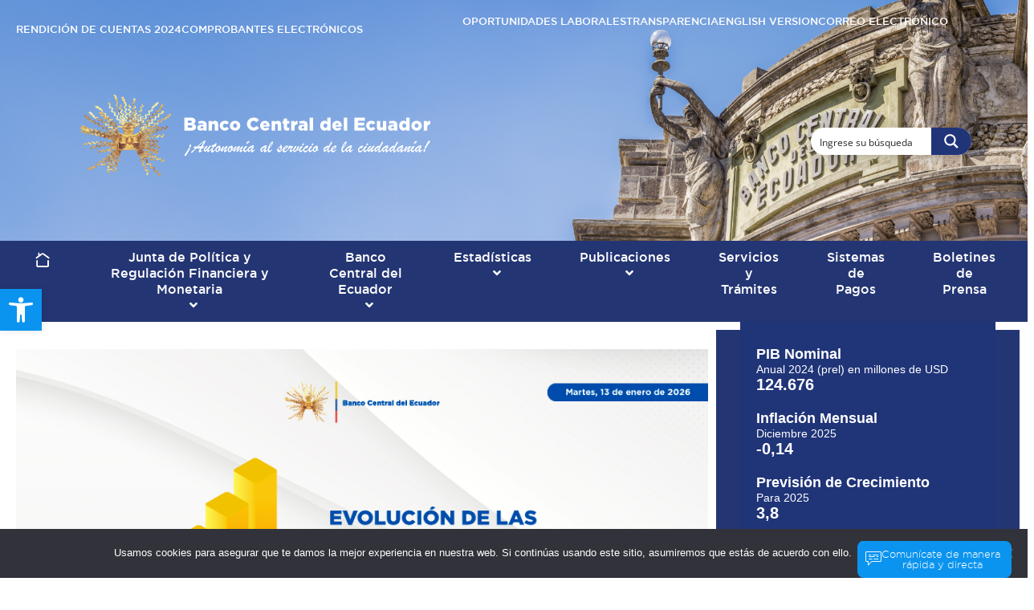

--- FILE ---
content_type: text/html; charset=UTF-8
request_url: https://www.bce.fin.ec/
body_size: 214036
content:
<!DOCTYPE html>
<html lang="es">
<head>
	<meta charset="UTF-8" />
	<meta name="viewport" content="width=device-width, initial-scale=1" />
	<link rel="profile" href="http://gmpg.org/xfn/11" />
	
	<meta name='robots' content='index, follow, max-image-preview:large, max-snippet:-1, max-video-preview:-1' />
	<style>img:is([sizes="auto" i], [sizes^="auto," i]) { contain-intrinsic-size: 3000px 1500px }</style>
	<link rel="preload" href="https://www.bce.fin.ec/core/modules/c9068cde7e/public/css/fonts/ratemypost.ttf" type="font/ttf" as="font" crossorigin="anonymous">
	
	<title>BCE - Banco Central del Ecuador</title>
	<link rel="canonical" href="https://www.bce.fin.ec/" />
	<meta property="og:locale" content="es_ES" />
	<meta property="og:type" content="website" />
	<meta property="og:title" content="BCE - Banco Central del Ecuador" />
	<meta property="og:description" content="MUSEO DE LA MONEDA BIBLIOTECA ECONÓMICA ECONOMÍA TRICOLOR CERTIFICACIÓN ELECTRÓNICA SEGURIDAD EN BILLETES Y MONEDAS ATENCIÓN AL CLIENTE" />
	<meta property="og:url" content="https://www.bce.fin.ec/" />
	<meta property="og:site_name" content="Banco Central del Ecuador" />
	<meta property="article:modified_time" content="2026-01-20T19:44:19+00:00" />
	<meta property="og:image" content="https://www.bce.fin.ec/storage/2025/02/icon_bcecercadeti_2025.svg" />
	<meta name="twitter:card" content="summary_large_image" />
	<script type="application/ld+json" class="yoast-schema-graph">{"@context":"https://schema.org","@graph":[{"@type":"WebPage","@id":"https://www.bce.fin.ec/","url":"https://www.bce.fin.ec/","name":"BCE - Banco Central del Ecuador","isPartOf":{"@id":"https://www.bce.fin.ec/#website"},"primaryImageOfPage":{"@id":"https://www.bce.fin.ec/#primaryimage"},"image":{"@id":"https://www.bce.fin.ec/#primaryimage"},"thumbnailUrl":"https://www.bce.fin.ec/storage/2025/02/icon_bcecercadeti_2025.svg","datePublished":"2022-07-07T04:49:48+00:00","dateModified":"2026-01-20T19:44:19+00:00","breadcrumb":{"@id":"https://www.bce.fin.ec/#breadcrumb"},"inLanguage":"es","potentialAction":[{"@type":"ReadAction","target":["https://www.bce.fin.ec/"]}]},{"@type":"ImageObject","inLanguage":"es","@id":"https://www.bce.fin.ec/#primaryimage","url":"https://www.bce.fin.ec/storage/2025/02/icon_bcecercadeti_2025.svg","contentUrl":"https://www.bce.fin.ec/storage/2025/02/icon_bcecercadeti_2025.svg"},{"@type":"BreadcrumbList","@id":"https://www.bce.fin.ec/#breadcrumb","itemListElement":[{"@type":"ListItem","position":1,"name":"Inicio"}]},{"@type":"WebSite","@id":"https://www.bce.fin.ec/#website","url":"https://www.bce.fin.ec/","name":"Banco Central del Ecuador","description":"BCE","potentialAction":[{"@type":"SearchAction","target":{"@type":"EntryPoint","urlTemplate":"https://www.bce.fin.ec/?s={search_term_string}"},"query-input":"required name=search_term_string"}],"inLanguage":"es"}]}</script>
	


<link rel='dns-prefetch' href='//cdn.jsdelivr.net' />
<link rel='dns-prefetch' href='//fonts.googleapis.com' />


<script>
window._wpemojiSettings = {"baseUrl":"https:\/\/s.w.org\/images\/core\/emoji\/15.0.3\/72x72\/","ext":".png","svgUrl":"https:\/\/s.w.org\/images\/core\/emoji\/15.0.3\/svg\/","svgExt":".svg","source":{"concatemoji":"https:\/\/www.bce.fin.ec\/lib\/js\/wp-emoji-release.min.js?rnd=16680"}};
/*! This file is auto-generated */
!function(i,n){var o,s,e;function c(e){try{var t={supportTests:e,timestamp:(new Date).valueOf()};sessionStorage.setItem(o,JSON.stringify(t))}catch(e){}}function p(e,t,n){e.clearRect(0,0,e.canvas.width,e.canvas.height),e.fillText(t,0,0);var t=new Uint32Array(e.getImageData(0,0,e.canvas.width,e.canvas.height).data),r=(e.clearRect(0,0,e.canvas.width,e.canvas.height),e.fillText(n,0,0),new Uint32Array(e.getImageData(0,0,e.canvas.width,e.canvas.height).data));return t.every(function(e,t){return e===r[t]})}function u(e,t,n){switch(t){case"flag":return n(e,"\ud83c\udff3\ufe0f\u200d\u26a7\ufe0f","\ud83c\udff3\ufe0f\u200b\u26a7\ufe0f")?!1:!n(e,"\ud83c\uddfa\ud83c\uddf3","\ud83c\uddfa\u200b\ud83c\uddf3")&&!n(e,"\ud83c\udff4\udb40\udc67\udb40\udc62\udb40\udc65\udb40\udc6e\udb40\udc67\udb40\udc7f","\ud83c\udff4\u200b\udb40\udc67\u200b\udb40\udc62\u200b\udb40\udc65\u200b\udb40\udc6e\u200b\udb40\udc67\u200b\udb40\udc7f");case"emoji":return!n(e,"\ud83d\udc26\u200d\u2b1b","\ud83d\udc26\u200b\u2b1b")}return!1}function f(e,t,n){var r="undefined"!=typeof WorkerGlobalScope&&self instanceof WorkerGlobalScope?new OffscreenCanvas(300,150):i.createElement("canvas"),a=r.getContext("2d",{willReadFrequently:!0}),o=(a.textBaseline="top",a.font="600 32px Arial",{});return e.forEach(function(e){o[e]=t(a,e,n)}),o}function t(e){var t=i.createElement("script");t.src=e,t.defer=!0,i.head.appendChild(t)}"undefined"!=typeof Promise&&(o="wpEmojiSettingsSupports",s=["flag","emoji"],n.supports={everything:!0,everythingExceptFlag:!0},e=new Promise(function(e){i.addEventListener("DOMContentLoaded",e,{once:!0})}),new Promise(function(t){var n=function(){try{var e=JSON.parse(sessionStorage.getItem(o));if("object"==typeof e&&"number"==typeof e.timestamp&&(new Date).valueOf()<e.timestamp+604800&&"object"==typeof e.supportTests)return e.supportTests}catch(e){}return null}();if(!n){if("undefined"!=typeof Worker&&"undefined"!=typeof OffscreenCanvas&&"undefined"!=typeof URL&&URL.createObjectURL&&"undefined"!=typeof Blob)try{var e="postMessage("+f.toString()+"("+[JSON.stringify(s),u.toString(),p.toString()].join(",")+"));",r=new Blob([e],{type:"text/javascript"}),a=new Worker(URL.createObjectURL(r),{name:"wpTestEmojiSupports"});return void(a.onmessage=function(e){c(n=e.data),a.terminate(),t(n)})}catch(e){}c(n=f(s,u,p))}t(n)}).then(function(e){for(var t in e)n.supports[t]=e[t],n.supports.everything=n.supports.everything&&n.supports[t],"flag"!==t&&(n.supports.everythingExceptFlag=n.supports.everythingExceptFlag&&n.supports[t]);n.supports.everythingExceptFlag=n.supports.everythingExceptFlag&&!n.supports.flag,n.DOMReady=!1,n.readyCallback=function(){n.DOMReady=!0}}).then(function(){return e}).then(function(){var e;n.supports.everything||(n.readyCallback(),(e=n.source||{}).concatemoji?t(e.concatemoji):e.wpemoji&&e.twemoji&&(t(e.twemoji),t(e.wpemoji)))}))}((window,document),window._wpemojiSettings);
</script>
<link rel='stylesheet' id='bootstrap-css-css' href='https://cdn.jsdelivr.net/npm/bootstrap@5.3.3/dist/css/bootstrap.min.css?rnd=16680' type='text/css' media='all' />
<link rel='stylesheet' id='style-css-css' href='https://www.bce.fin.ec/core/modules/77f8ac92f1/css/style.css?rnd=16680' type='text/css' media='all' />
<link rel='stylesheet' id='hfe-widgets-style-css' href='https://www.bce.fin.ec/core/modules/19264a84a8/inc/widgets-css/frontend.css?rnd=16680' type='text/css' media='all' />
<style id='wp-emoji-styles-inline-css' type='text/css'>

	img.wp-smiley, img.emoji {
		display: inline !important;
		border: none !important;
		box-shadow: none !important;
		height: 1em !important;
		width: 1em !important;
		margin: 0 0.07em !important;
		vertical-align: -0.1em !important;
		background: none !important;
		padding: 0 !important;
	}
</style>
<link rel='stylesheet' id='rate-my-post-css' href='https://www.bce.fin.ec/core/modules/c9068cde7e/public/css/rate-my-post.min.css?rnd=16680' type='text/css' media='all' />
<style id='rate-my-post-inline-css' type='text/css'>
.rmp-rating-widget .rmp-icon--ratings {  font-size: 20px;}
.rmp-rating-widget .rmp-icon--ratings {  font-size: 20px;}
</style>
<style id='classic-theme-styles-inline-css' type='text/css'>
/*! This file is auto-generated */
.wp-block-button__link{color:#fff;background-color:#32373c;border-radius:9999px;box-shadow:none;text-decoration:none;padding:calc(.667em + 2px) calc(1.333em + 2px);font-size:1.125em}.wp-block-file__button{background:#32373c;color:#fff;text-decoration:none}
</style>
<style id='global-styles-inline-css' type='text/css'>
:root{--wp--preset--aspect-ratio--square: 1;--wp--preset--aspect-ratio--4-3: 4/3;--wp--preset--aspect-ratio--3-4: 3/4;--wp--preset--aspect-ratio--3-2: 3/2;--wp--preset--aspect-ratio--2-3: 2/3;--wp--preset--aspect-ratio--16-9: 16/9;--wp--preset--aspect-ratio--9-16: 9/16;--wp--preset--color--black: #000000;--wp--preset--color--cyan-bluish-gray: #abb8c3;--wp--preset--color--white: #ffffff;--wp--preset--color--pale-pink: #f78da7;--wp--preset--color--vivid-red: #cf2e2e;--wp--preset--color--luminous-vivid-orange: #ff6900;--wp--preset--color--luminous-vivid-amber: #fcb900;--wp--preset--color--light-green-cyan: #7bdcb5;--wp--preset--color--vivid-green-cyan: #00d084;--wp--preset--color--pale-cyan-blue: #8ed1fc;--wp--preset--color--vivid-cyan-blue: #0693e3;--wp--preset--color--vivid-purple: #9b51e0;--wp--preset--gradient--vivid-cyan-blue-to-vivid-purple: linear-gradient(135deg,rgba(6,147,227,1) 0%,rgb(155,81,224) 100%);--wp--preset--gradient--light-green-cyan-to-vivid-green-cyan: linear-gradient(135deg,rgb(122,220,180) 0%,rgb(0,208,130) 100%);--wp--preset--gradient--luminous-vivid-amber-to-luminous-vivid-orange: linear-gradient(135deg,rgba(252,185,0,1) 0%,rgba(255,105,0,1) 100%);--wp--preset--gradient--luminous-vivid-orange-to-vivid-red: linear-gradient(135deg,rgba(255,105,0,1) 0%,rgb(207,46,46) 100%);--wp--preset--gradient--very-light-gray-to-cyan-bluish-gray: linear-gradient(135deg,rgb(238,238,238) 0%,rgb(169,184,195) 100%);--wp--preset--gradient--cool-to-warm-spectrum: linear-gradient(135deg,rgb(74,234,220) 0%,rgb(151,120,209) 20%,rgb(207,42,186) 40%,rgb(238,44,130) 60%,rgb(251,105,98) 80%,rgb(254,248,76) 100%);--wp--preset--gradient--blush-light-purple: linear-gradient(135deg,rgb(255,206,236) 0%,rgb(152,150,240) 100%);--wp--preset--gradient--blush-bordeaux: linear-gradient(135deg,rgb(254,205,165) 0%,rgb(254,45,45) 50%,rgb(107,0,62) 100%);--wp--preset--gradient--luminous-dusk: linear-gradient(135deg,rgb(255,203,112) 0%,rgb(199,81,192) 50%,rgb(65,88,208) 100%);--wp--preset--gradient--pale-ocean: linear-gradient(135deg,rgb(255,245,203) 0%,rgb(182,227,212) 50%,rgb(51,167,181) 100%);--wp--preset--gradient--electric-grass: linear-gradient(135deg,rgb(202,248,128) 0%,rgb(113,206,126) 100%);--wp--preset--gradient--midnight: linear-gradient(135deg,rgb(2,3,129) 0%,rgb(40,116,252) 100%);--wp--preset--font-size--small: 13px;--wp--preset--font-size--medium: 20px;--wp--preset--font-size--large: 36px;--wp--preset--font-size--x-large: 42px;--wp--preset--spacing--20: 0.44rem;--wp--preset--spacing--30: 0.67rem;--wp--preset--spacing--40: 1rem;--wp--preset--spacing--50: 1.5rem;--wp--preset--spacing--60: 2.25rem;--wp--preset--spacing--70: 3.38rem;--wp--preset--spacing--80: 5.06rem;--wp--preset--shadow--natural: 6px 6px 9px rgba(0, 0, 0, 0.2);--wp--preset--shadow--deep: 12px 12px 50px rgba(0, 0, 0, 0.4);--wp--preset--shadow--sharp: 6px 6px 0px rgba(0, 0, 0, 0.2);--wp--preset--shadow--outlined: 6px 6px 0px -3px rgba(255, 255, 255, 1), 6px 6px rgba(0, 0, 0, 1);--wp--preset--shadow--crisp: 6px 6px 0px rgba(0, 0, 0, 1);}:where(.is-layout-flex){gap: 0.5em;}:where(.is-layout-grid){gap: 0.5em;}body .is-layout-flex{display: flex;}.is-layout-flex{flex-wrap: wrap;align-items: center;}.is-layout-flex > :is(*, div){margin: 0;}body .is-layout-grid{display: grid;}.is-layout-grid > :is(*, div){margin: 0;}:where(.wp-block-columns.is-layout-flex){gap: 2em;}:where(.wp-block-columns.is-layout-grid){gap: 2em;}:where(.wp-block-post-template.is-layout-flex){gap: 1.25em;}:where(.wp-block-post-template.is-layout-grid){gap: 1.25em;}.has-black-color{color: var(--wp--preset--color--black) !important;}.has-cyan-bluish-gray-color{color: var(--wp--preset--color--cyan-bluish-gray) !important;}.has-white-color{color: var(--wp--preset--color--white) !important;}.has-pale-pink-color{color: var(--wp--preset--color--pale-pink) !important;}.has-vivid-red-color{color: var(--wp--preset--color--vivid-red) !important;}.has-luminous-vivid-orange-color{color: var(--wp--preset--color--luminous-vivid-orange) !important;}.has-luminous-vivid-amber-color{color: var(--wp--preset--color--luminous-vivid-amber) !important;}.has-light-green-cyan-color{color: var(--wp--preset--color--light-green-cyan) !important;}.has-vivid-green-cyan-color{color: var(--wp--preset--color--vivid-green-cyan) !important;}.has-pale-cyan-blue-color{color: var(--wp--preset--color--pale-cyan-blue) !important;}.has-vivid-cyan-blue-color{color: var(--wp--preset--color--vivid-cyan-blue) !important;}.has-vivid-purple-color{color: var(--wp--preset--color--vivid-purple) !important;}.has-black-background-color{background-color: var(--wp--preset--color--black) !important;}.has-cyan-bluish-gray-background-color{background-color: var(--wp--preset--color--cyan-bluish-gray) !important;}.has-white-background-color{background-color: var(--wp--preset--color--white) !important;}.has-pale-pink-background-color{background-color: var(--wp--preset--color--pale-pink) !important;}.has-vivid-red-background-color{background-color: var(--wp--preset--color--vivid-red) !important;}.has-luminous-vivid-orange-background-color{background-color: var(--wp--preset--color--luminous-vivid-orange) !important;}.has-luminous-vivid-amber-background-color{background-color: var(--wp--preset--color--luminous-vivid-amber) !important;}.has-light-green-cyan-background-color{background-color: var(--wp--preset--color--light-green-cyan) !important;}.has-vivid-green-cyan-background-color{background-color: var(--wp--preset--color--vivid-green-cyan) !important;}.has-pale-cyan-blue-background-color{background-color: var(--wp--preset--color--pale-cyan-blue) !important;}.has-vivid-cyan-blue-background-color{background-color: var(--wp--preset--color--vivid-cyan-blue) !important;}.has-vivid-purple-background-color{background-color: var(--wp--preset--color--vivid-purple) !important;}.has-black-border-color{border-color: var(--wp--preset--color--black) !important;}.has-cyan-bluish-gray-border-color{border-color: var(--wp--preset--color--cyan-bluish-gray) !important;}.has-white-border-color{border-color: var(--wp--preset--color--white) !important;}.has-pale-pink-border-color{border-color: var(--wp--preset--color--pale-pink) !important;}.has-vivid-red-border-color{border-color: var(--wp--preset--color--vivid-red) !important;}.has-luminous-vivid-orange-border-color{border-color: var(--wp--preset--color--luminous-vivid-orange) !important;}.has-luminous-vivid-amber-border-color{border-color: var(--wp--preset--color--luminous-vivid-amber) !important;}.has-light-green-cyan-border-color{border-color: var(--wp--preset--color--light-green-cyan) !important;}.has-vivid-green-cyan-border-color{border-color: var(--wp--preset--color--vivid-green-cyan) !important;}.has-pale-cyan-blue-border-color{border-color: var(--wp--preset--color--pale-cyan-blue) !important;}.has-vivid-cyan-blue-border-color{border-color: var(--wp--preset--color--vivid-cyan-blue) !important;}.has-vivid-purple-border-color{border-color: var(--wp--preset--color--vivid-purple) !important;}.has-vivid-cyan-blue-to-vivid-purple-gradient-background{background: var(--wp--preset--gradient--vivid-cyan-blue-to-vivid-purple) !important;}.has-light-green-cyan-to-vivid-green-cyan-gradient-background{background: var(--wp--preset--gradient--light-green-cyan-to-vivid-green-cyan) !important;}.has-luminous-vivid-amber-to-luminous-vivid-orange-gradient-background{background: var(--wp--preset--gradient--luminous-vivid-amber-to-luminous-vivid-orange) !important;}.has-luminous-vivid-orange-to-vivid-red-gradient-background{background: var(--wp--preset--gradient--luminous-vivid-orange-to-vivid-red) !important;}.has-very-light-gray-to-cyan-bluish-gray-gradient-background{background: var(--wp--preset--gradient--very-light-gray-to-cyan-bluish-gray) !important;}.has-cool-to-warm-spectrum-gradient-background{background: var(--wp--preset--gradient--cool-to-warm-spectrum) !important;}.has-blush-light-purple-gradient-background{background: var(--wp--preset--gradient--blush-light-purple) !important;}.has-blush-bordeaux-gradient-background{background: var(--wp--preset--gradient--blush-bordeaux) !important;}.has-luminous-dusk-gradient-background{background: var(--wp--preset--gradient--luminous-dusk) !important;}.has-pale-ocean-gradient-background{background: var(--wp--preset--gradient--pale-ocean) !important;}.has-electric-grass-gradient-background{background: var(--wp--preset--gradient--electric-grass) !important;}.has-midnight-gradient-background{background: var(--wp--preset--gradient--midnight) !important;}.has-small-font-size{font-size: var(--wp--preset--font-size--small) !important;}.has-medium-font-size{font-size: var(--wp--preset--font-size--medium) !important;}.has-large-font-size{font-size: var(--wp--preset--font-size--large) !important;}.has-x-large-font-size{font-size: var(--wp--preset--font-size--x-large) !important;}
:where(.wp-block-post-template.is-layout-flex){gap: 1.25em;}:where(.wp-block-post-template.is-layout-grid){gap: 1.25em;}
:where(.wp-block-columns.is-layout-flex){gap: 2em;}:where(.wp-block-columns.is-layout-grid){gap: 2em;}
:root :where(.wp-block-pullquote){font-size: 1.5em;line-height: 1.6;}
</style>
<link rel='stylesheet' id='cookie-notice-front-css' href='https://www.bce.fin.ec/core/modules/eff62dc594/css/front.min.css?rnd=16680' type='text/css' media='all' />
<link rel='stylesheet' id='wpsm_ac-font-awesome-front-css' href='https://www.bce.fin.ec/core/modules/fcec60fe04/css/font-awesome/css/font-awesome.min.css?rnd=16680' type='text/css' media='all' />
<link rel='stylesheet' id='wpsm_ac_bootstrap-front-css' href='https://www.bce.fin.ec/core/modules/fcec60fe04/css/bootstrap-front.css?rnd=16680' type='text/css' media='all' />
<link rel='stylesheet' id='chat-contact-style-css' href='https://www.bce.fin.ec/core/modules/86f4d07779/style.css?rnd=16680' type='text/css' media='all' />
<link rel='stylesheet' id='hfe-style-css' href='https://www.bce.fin.ec/core/modules/19264a84a8/assets/css/header-footer-elementor.css?rnd=16680' type='text/css' media='all' />
<link rel='stylesheet' id='elementor-frontend-css' href='https://www.bce.fin.ec/core/modules/f65f29574d/assets/css/frontend.min.css?rnd=16680' type='text/css' media='all' />
<link rel='stylesheet' id='eael-general-css' href='https://www.bce.fin.ec/core/modules/9097659473/assets/front-end/css/view/general.min.css?rnd=16680' type='text/css' media='all' />
<link rel='stylesheet' id='eael-277-css' href='https://www.bce.fin.ec/storage/essential-addons-elementor/eael-277.css?rnd=16680' type='text/css' media='all' />
<link rel='stylesheet' id='elementor-post-7-css' href='https://www.bce.fin.ec/storage/elementor/css/post-7.css?rnd=16680' type='text/css' media='all' />
<link rel='stylesheet' id='jet-tricks-frontend-css' href='https://www.bce.fin.ec/core/modules/ec0fa027d3/assets/css/jet-tricks-frontend.css?rnd=16680' type='text/css' media='all' />
<link rel='stylesheet' id='she-header-style-css' href='https://www.bce.fin.ec/core/modules/bde8af3195/assets/css/she-header-style.css?rnd=16680' type='text/css' media='all' />
<link rel='stylesheet' id='widget-spacer-css' href='https://www.bce.fin.ec/core/modules/f65f29574d/assets/css/widget-spacer.min.css?rnd=16680' type='text/css' media='all' />
<link rel='stylesheet' id='widget-heading-css' href='https://www.bce.fin.ec/core/modules/f65f29574d/assets/css/widget-heading.min.css?rnd=16680' type='text/css' media='all' />
<link rel='stylesheet' id='e-animation-fadeIn-css' href='https://www.bce.fin.ec/core/modules/f65f29574d/assets/lib/animations/styles/fadeIn.min.css?rnd=16680' type='text/css' media='all' />
<link rel='stylesheet' id='elementor-post-277-css' href='https://www.bce.fin.ec/storage/elementor/css/post-277.css?rnd=16680' type='text/css' media='all' />
<link rel='stylesheet' id='eael-1656-css' href='https://www.bce.fin.ec/storage/essential-addons-elementor/eael-1656.css?rnd=16680' type='text/css' media='all' />
<link rel='stylesheet' id='elementor-post-1656-css' href='https://www.bce.fin.ec/storage/elementor/css/post-1656.css?rnd=16680' type='text/css' media='all' />
<link rel='stylesheet' id='elementor-post-1426-css' href='https://www.bce.fin.ec/storage/elementor/css/post-1426.css?rnd=16680' type='text/css' media='all' />
<link rel='stylesheet' id='barnix-custom-fonts-css' href='https://fonts.googleapis.com/css?family=Archivo%3A100%2C100i%2C200%2C200i%2C300%2C300i%2C400%2C400i%2C500%2C500i%2C600%2C600i%2C700%2C700i%2C800%2C800i%2C900%2C900i%7CPlayfair+Display%3A400%2C400i%2C500%2C500i%2C600%2C600i%2C700%2C700i%2C800%2C800i%2C900%2C900i%7CPoppins%3A100%2C100i%2C200%2C200i%2C300%2C300i%2C400%2C400i%2C500%2C500i%2C600%2C600i%2C700%2C700i%2C800%2C800i%2C900%2C900i%7CNunito%3A200%2C200i%2C300%2C300i%2C400%2C400i%2C500%2C500i%2C600%2C600i%2C700%2C700i%2C800%2C800i%2C900%2C900i%7CManrope%3A200%2C200i%2C300%2C300i%2C400%2C400i%2C500%2C500i%2C600%2C600i%2C700%2C700i%2C800%2C800i%7CDM+Sans%3A400%2C400i%2C500%2C500i%2C700%2C700i%7CJost%3A100%2C100i%2C200%2C200i%2C300%2C300i%2C400%2C400i%2C500%2C500i%2C600%2C600i%2C700%2C700i%2C800%2C800i%2C900%2C900i%7CRoboto%3A100%2C100i%2C200%2C200i%2C300%2C300i%2C400%2C400i%2C500%2C500i%2C600%2C600i%2C700%2C700i%2C800%2C800i%2C900%2C900i&#038;subset=latin' type='text/css' media='all' />
<link rel='stylesheet' id='bootstrap-css' href='https://www.bce.fin.ec/core/views/9d0d1748cb/assets/css/bootstrap.css?rnd=16680' type='text/css' media='all' />
<link rel='stylesheet' id='color-switcher-design-css' href='https://www.bce.fin.ec/core/views/9d0d1748cb/assets/css/color-switcher-design.css?rnd=16680' type='text/css' media='all' />
<link rel='stylesheet' id='barnix-default-color-css' href='https://www.bce.fin.ec/core/views/9d0d1748cb/assets/css/color-themes/default-color.css?rnd=16680' type='text/css' media='all' />
<link rel='stylesheet' id='barnix-font-awesome-css' href='https://www.bce.fin.ec/core/views/9d0d1748cb/assets/css/font-awesome.css?rnd=16680' type='text/css' media='all' />
<link rel='stylesheet' id='flaticon-css' href='https://www.bce.fin.ec/core/views/9d0d1748cb/assets/css/flaticon.css?rnd=16680' type='text/css' media='all' />
<link rel='stylesheet' id='icofont-css' href='https://www.bce.fin.ec/core/views/9d0d1748cb/assets/css/icofont.css?rnd=16680' type='text/css' media='all' />
<link rel='stylesheet' id='owl-css' href='https://www.bce.fin.ec/core/views/9d0d1748cb/assets/css/owl.css?rnd=16680' type='text/css' media='all' />
<link rel='stylesheet' id='swiper-css' href='https://www.bce.fin.ec/core/modules/f65f29574d/assets/lib/swiper/v8/css/swiper.min.css?rnd=16680' type='text/css' media='all' />
<link rel='stylesheet' id='linearicons-css' href='https://www.bce.fin.ec/core/views/9d0d1748cb/assets/css/linearicons.css?rnd=16680' type='text/css' media='all' />
<link rel='stylesheet' id='magnific-popup-css' href='https://www.bce.fin.ec/core/views/9d0d1748cb/assets/css/magnific-popup.css?rnd=16680' type='text/css' media='all' />
<link rel='stylesheet' id='bootstrap-touchspin-css' href='https://www.bce.fin.ec/core/views/9d0d1748cb/assets/css/jquery.bootstrap-touchspin.css?rnd=16680' type='text/css' media='all' />
<link rel='stylesheet' id='odometer-theme-css' href='https://www.bce.fin.ec/core/views/9d0d1748cb/assets/css/odometer-theme-default.css?rnd=16680' type='text/css' media='all' />
<link rel='stylesheet' id='mCustomScrollbar-css' href='https://www.bce.fin.ec/core/views/9d0d1748cb/assets/css/jquery.mCustomScrollbar.min.css?rnd=16680' type='text/css' media='all' />
<link rel='stylesheet' id='barnix-preloader-css' href='https://www.bce.fin.ec/core/views/9d0d1748cb/assets/css/preloader.css?rnd=16680' type='text/css' media='all' />
<link rel='stylesheet' id='uikit-css' href='https://www.bce.fin.ec/core/views/9d0d1748cb/assets/css/uikit.min.css?rnd=16680' type='text/css' media='all' />
<link rel='stylesheet' id='barnix-animate-css' href='https://www.bce.fin.ec/core/views/9d0d1748cb/assets/css/animate.css?rnd=16680' type='text/css' media='all' />
<link rel='stylesheet' id='barnix-global-css' href='https://www.bce.fin.ec/core/views/9d0d1748cb/assets/css/global.css?rnd=16680' type='text/css' media='all' />
<link rel='stylesheet' id='barnix-header-css' href='https://www.bce.fin.ec/core/views/9d0d1748cb/assets/css/header.css?rnd=16680' type='text/css' media='all' />
<link rel='stylesheet' id='barnix-footer-css' href='https://www.bce.fin.ec/core/views/9d0d1748cb/assets/css/footer.css?rnd=16680' type='text/css' media='all' />
<link rel='stylesheet' id='custom-animate-css' href='https://www.bce.fin.ec/core/views/9d0d1748cb/assets/css/custom-animate.css?rnd=16680' type='text/css' media='all' />
<link rel='stylesheet' id='barnix-main-css' href='https://www.bce.fin.ec/core/views/9d0d1748cb/assets/css/style.css?rnd=16680' type='text/css' media='all' />
<link rel='stylesheet' id='barnix-responsive-css' href='https://www.bce.fin.ec/core/views/9d0d1748cb/assets/css/responsive.css?rnd=16680' type='text/css' media='all' />
<link rel='stylesheet' id='barnix-style-css' href='https://www.bce.fin.ec/core/views/9d0d1748cb/estilos.css?rnd=16680' type='text/css' media='all' />
<link rel='stylesheet' id='barnix-theme-custom-style-css' href='https://www.bce.fin.ec/core/views/9d0d1748cb/assets/css/custom-style.css?rnd=16680' type='text/css' media='all' />
<link rel='stylesheet' id='pojo-a11y-css' href='https://www.bce.fin.ec/core/modules/782e22283d/assets/css/style.min.css?rnd=16680' type='text/css' media='all' />
<link rel='stylesheet' id='hfe-elementor-icons-css' href='https://www.bce.fin.ec/core/modules/f65f29574d/assets/lib/eicons/css/elementor-icons.min.css?rnd=16680' type='text/css' media='all' />
<link rel='stylesheet' id='hfe-icons-list-css' href='https://www.bce.fin.ec/core/modules/f65f29574d/assets/css/widget-icon-list.min.css?rnd=16680' type='text/css' media='all' />
<link rel='stylesheet' id='hfe-social-icons-css' href='https://www.bce.fin.ec/core/modules/f65f29574d/assets/css/widget-social-icons.min.css?rnd=16680' type='text/css' media='all' />
<link rel='stylesheet' id='hfe-social-share-icons-brands-css' href='https://www.bce.fin.ec/core/modules/f65f29574d/assets/lib/font-awesome/css/brands.css?rnd=16680' type='text/css' media='all' />
<link rel='stylesheet' id='hfe-social-share-icons-fontawesome-css' href='https://www.bce.fin.ec/core/modules/f65f29574d/assets/lib/font-awesome/css/fontawesome.css?rnd=16680' type='text/css' media='all' />
<link rel='stylesheet' id='hfe-nav-menu-icons-css' href='https://www.bce.fin.ec/core/modules/f65f29574d/assets/lib/font-awesome/css/solid.css?rnd=16680' type='text/css' media='all' />
<link rel='stylesheet' id='hfe-widget-blockquote-css' href='https://www.bce.fin.ec/core/modules/ccc473c329/assets/css/widget-blockquote.min.css?rnd=16680' type='text/css' media='all' />
<link rel='stylesheet' id='hfe-mega-menu-css' href='https://www.bce.fin.ec/core/modules/ccc473c329/assets/css/widget-mega-menu.min.css?rnd=16680' type='text/css' media='all' />
<link rel='stylesheet' id='hfe-nav-menu-widget-css' href='https://www.bce.fin.ec/core/modules/ccc473c329/assets/css/widget-nav-menu.min.css?rnd=16680' type='text/css' media='all' />
<script src="https://www.bce.fin.ec/lib/js/jquery/jquery.min.js?rnd=16680" id="jquery-core-js"></script>
<script src="https://www.bce.fin.ec/lib/js/jquery/jquery-migrate.min.js?rnd=16680" id="jquery-migrate-js"></script>
<script id="jquery-js-after">
!function($){"use strict";$(document).ready(function(){$(this).scrollTop()>100&&$(".hfe-scroll-to-top-wrap").removeClass("hfe-scroll-to-top-hide"),$(window).scroll(function(){$(this).scrollTop()<100?$(".hfe-scroll-to-top-wrap").fadeOut(300):$(".hfe-scroll-to-top-wrap").fadeIn(300)}),$(".hfe-scroll-to-top-wrap").on("click",function(){$("html, body").animate({scrollTop:0},300);return!1})})}(jQuery);
</script>
<script id="cookie-notice-front-js-before">
var cnArgs = {"ajaxUrl":"https:\/\/www.bce.fin.ec\/c4rbur4nd07531\/admin-ajax.php","nonce":"2e01f7d9d9","hideEffect":"fade","position":"bottom","onScroll":false,"onScrollOffset":100,"onClick":false,"cookieName":"cookie_notice_accepted","cookieTime":2592000,"cookieTimeRejected":2592000,"globalCookie":false,"redirection":false,"cache":false,"revokeCookies":false,"revokeCookiesOpt":"automatic"};
</script>
<script src="https://www.bce.fin.ec/core/modules/eff62dc594/js/front.min.js?rnd=16680" id="cookie-notice-front-js"></script>
<script src="https://www.bce.fin.ec/core/modules/bde8af3195/assets/js/she-header.js?rnd=16680" id="she-header-js"></script>
<link rel='shortlink' href='https://www.bce.fin.ec/' />
<link rel="alternate" title="oEmbed (JSON)" type="application/json+oembed" href="https://www.bce.fin.ec/wp-json/oembed/1.0/embed?url=https%3A%2F%2Fwww.bce.fin.ec%2F" />
<link rel="alternate" title="oEmbed (XML)" type="text/xml+oembed" href="https://www.bce.fin.ec/wp-json/oembed/1.0/embed?url=https%3A%2F%2Fwww.bce.fin.ec%2F&#038;format=xml" />

<script>
document.addEventListener("DOMContentLoaded", function() {
    var searchInput = document.querySelector('.asp_main_container input'); // Selecciona el campo de búsqueda
    var maxChars = 40; // Límite de caracteres

    // Crear un div independiente para el mensaje
    var warningDiv = document.createElement("div");
    warningDiv.id = "charLimitWarningDiv";
    warningDiv.innerHTML = '<span style="color: red; font-size: 11px; font-weight: 400;">Máximo ' + maxChars + ' caracteres permitidos.</span>';
    warningDiv.style.position = "absolute";
    warningDiv.style.backgroundColor = "#ffffff";
    warningDiv.style.color = "#856404";
    warningDiv.style.padding = "3px 5px";
    warningDiv.style.border = "1px solid red";
    warningDiv.style.borderRadius = "2px";
    warningDiv.style.fontSize = "11px";
    warningDiv.style.boxShadow = "2px 2px 5px rgba(0,0,0,0.2)";
    warningDiv.style.zIndex = "1000";
    warningDiv.style.display = "none"; // Oculto por defecto
    warningDiv.style.whiteSpace = "nowrap"; // Evita que el texto se divida en varias líneas

    // Agregar el div al body para que se posicione de forma absoluta
    document.body.appendChild(warningDiv);

    function showWarningMessage() {
        var rect = searchInput.getBoundingClientRect();
        warningDiv.style.top = (window.scrollY + rect.top) + "px"; // Alinear con la parte superior del input
        warningDiv.style.left = (window.scrollX + rect.right + 60) + "px"; // Posicionar a la derecha del input
        warningDiv.style.display = "block";
    }

    function hideWarningMessage() {
        warningDiv.style.display = "none";
    }

    // Evento para controlar el límite de caracteres
    searchInput.addEventListener("input", function() {
        if (this.value.length >= maxChars) {
            this.value = this.value.substring(0, maxChars); // Corta el texto al máximo permitido
            showWarningMessage(); // Muestra el mensaje a la derecha del input
        } else {
            hideWarningMessage(); // Oculta el mensaje si está dentro del límite
        }
    });

    // También ocultamos el mensaje si el usuario borra texto
    searchInput.addEventListener("focus", hideWarningMessage);
});
</script>


<script async src="https://www.googletagmanager.com/gtag/js?id=G-3QMR5L6D9Y"></script>
<script>
  window.dataLayer = window.dataLayer || [];
  function gtag(){dataLayer.push(arguments);}
  gtag('js', new Date());

  gtag('config', 'G-3QMR5L6D9Y');
</script>

<style type="text/css">
#pojo-a11y-toolbar .pojo-a11y-toolbar-toggle a{ background-color: #0b94ef;	color: #ffffff;}
#pojo-a11y-toolbar .pojo-a11y-toolbar-overlay, #pojo-a11y-toolbar .pojo-a11y-toolbar-overlay ul.pojo-a11y-toolbar-items.pojo-a11y-links{ border-color: #0b94ef;}
body.pojo-a11y-focusable a:focus{ outline-style: solid !important;	outline-width: 1px !important;	outline-color: #FF0000 !important;}
#pojo-a11y-toolbar{ top: 120px !important;}
#pojo-a11y-toolbar .pojo-a11y-toolbar-overlay{ background-color: #ffffff;}
#pojo-a11y-toolbar .pojo-a11y-toolbar-overlay ul.pojo-a11y-toolbar-items li.pojo-a11y-toolbar-item a, #pojo-a11y-toolbar .pojo-a11y-toolbar-overlay p.pojo-a11y-toolbar-title{ color: #333333;}
#pojo-a11y-toolbar .pojo-a11y-toolbar-overlay ul.pojo-a11y-toolbar-items li.pojo-a11y-toolbar-item a.active{ background-color: #203478;	color: #ffffff;}
@media (max-width: 767px) { #pojo-a11y-toolbar { top: 100px !important; } }</style>			<style>
				.e-con.e-parent:nth-of-type(n+4):not(.e-lazyloaded):not(.e-no-lazyload),
				.e-con.e-parent:nth-of-type(n+4):not(.e-lazyloaded):not(.e-no-lazyload) * {
					background-image: none !important;
				}
				@media screen and (max-height: 1024px) {
					.e-con.e-parent:nth-of-type(n+3):not(.e-lazyloaded):not(.e-no-lazyload),
					.e-con.e-parent:nth-of-type(n+3):not(.e-lazyloaded):not(.e-no-lazyload) * {
						background-image: none !important;
					}
				}
				@media screen and (max-height: 640px) {
					.e-con.e-parent:nth-of-type(n+2):not(.e-lazyloaded):not(.e-no-lazyload),
					.e-con.e-parent:nth-of-type(n+2):not(.e-lazyloaded):not(.e-no-lazyload) * {
						background-image: none !important;
					}
				}
			</style>
					<style type="text/css">
					.site-title,
			.site-description {
				position: absolute;
				clip: rect(1px, 1px, 1px, 1px);
				}
					</style>
		
<link rel="icon" href="https://www.bce.fin.ec/storage/2022/07/cropped-Logo-BCE-32x32.png" sizes="32x32" />
<link rel="icon" href="https://www.bce.fin.ec/storage/2022/07/cropped-Logo-BCE-192x192.png" sizes="192x192" />
<link rel="apple-touch-icon" href="https://www.bce.fin.ec/storage/2022/07/cropped-Logo-BCE-180x180.png" />
<meta name="msapplication-TileImage" content="https://www.bce.fin.ec/storage/2022/07/cropped-Logo-BCE-270x270.png" />
<script>function setREVStartSize(e){
			//window.requestAnimationFrame(function() {
				window.RSIW = window.RSIW===undefined ? window.innerWidth : window.RSIW;
				window.RSIH = window.RSIH===undefined ? window.innerHeight : window.RSIH;
				try {
					var pw = document.getElementById(e.c).parentNode.offsetWidth,
						newh;
					pw = pw===0 || isNaN(pw) || (e.l=="fullwidth" || e.layout=="fullwidth") ? window.RSIW : pw;
					e.tabw = e.tabw===undefined ? 0 : parseInt(e.tabw);
					e.thumbw = e.thumbw===undefined ? 0 : parseInt(e.thumbw);
					e.tabh = e.tabh===undefined ? 0 : parseInt(e.tabh);
					e.thumbh = e.thumbh===undefined ? 0 : parseInt(e.thumbh);
					e.tabhide = e.tabhide===undefined ? 0 : parseInt(e.tabhide);
					e.thumbhide = e.thumbhide===undefined ? 0 : parseInt(e.thumbhide);
					e.mh = e.mh===undefined || e.mh=="" || e.mh==="auto" ? 0 : parseInt(e.mh,0);
					if(e.layout==="fullscreen" || e.l==="fullscreen")
						newh = Math.max(e.mh,window.RSIH);
					else{
						e.gw = Array.isArray(e.gw) ? e.gw : [e.gw];
						for (var i in e.rl) if (e.gw[i]===undefined || e.gw[i]===0) e.gw[i] = e.gw[i-1];
						e.gh = e.el===undefined || e.el==="" || (Array.isArray(e.el) && e.el.length==0)? e.gh : e.el;
						e.gh = Array.isArray(e.gh) ? e.gh : [e.gh];
						for (var i in e.rl) if (e.gh[i]===undefined || e.gh[i]===0) e.gh[i] = e.gh[i-1];
											
						var nl = new Array(e.rl.length),
							ix = 0,
							sl;
						e.tabw = e.tabhide>=pw ? 0 : e.tabw;
						e.thumbw = e.thumbhide>=pw ? 0 : e.thumbw;
						e.tabh = e.tabhide>=pw ? 0 : e.tabh;
						e.thumbh = e.thumbhide>=pw ? 0 : e.thumbh;
						for (var i in e.rl) nl[i] = e.rl[i]<window.RSIW ? 0 : e.rl[i];
						sl = nl[0];
						for (var i in nl) if (sl>nl[i] && nl[i]>0) { sl = nl[i]; ix=i;}
						var m = pw>(e.gw[ix]+e.tabw+e.thumbw) ? 1 : (pw-(e.tabw+e.thumbw)) / (e.gw[ix]);
						newh =  (e.gh[ix] * m) + (e.tabh + e.thumbh);
					}
					var el = document.getElementById(e.c);
					if (el!==null && el) el.style.height = newh+"px";
					el = document.getElementById(e.c+"_wrapper");
					if (el!==null && el) {
						el.style.height = newh+"px";
						el.style.display = "block";
					}
				} catch(e){
					console.log("Failure at Presize of Slider:" + e)
				}
			//});
		  };</script>
		<style id="wp-custom-css">
			.blog-detail p{
	color:#1D1D1B;
	font-family: "Gotham", Sans-serif;
	line-height: 20px;
	font-size:15px;
}
.blog-detail h3{
	text-transform:none;
}

.elementor-icon-box-title{
    margin-top: -10px;
}
.elementor-icon-box-icon {
	margin-bottom:-10px;
}
/*Segmento texto en tramites*/
.entry-content ul, .comment-list .comment-box ul {
  margin-top: 0px;
  margin-bottom: 20px;
  list-style: disc;
  padding-left: 20px;
}

/*Callout*/
.bd-callout {
  padding: 1.25rem;
  margin-top: 1.25rem;
  margin-bottom: 1.25rem;
  border: 1px solid #e9ecef;
    border-left-width: 1px;
    border-left-color: #0B94EF;
  border-left-width: .25rem;
  border-radius: .25rem;
  background: #fff;
}

.bd-callout-sin-fondo {
  padding: 1.25rem;
  margin-top: 1.25rem;
  margin-bottom: 1.25rem;
  border: 1px solid #e9ecef;
    border-left-width: 1px;
    border-left-color: #0B94EF;
  border-left-width: .25rem;
  border-radius: .25rem;
}

/*Borde img*/
.redondearImg{
    
    border-radius: 6px;
}

/**Menu center*/
.menu-center{
	text-align:center;
}

/**Menu left*/
.menu-left{
	text-align:left;
}


/**Captcha esconder logo*/
.grecaptcha-badge {
  width: 70px !important;
  overflow: hidden !important;
  transition: all 0.3s ease !important;
  left: 4px !important;
	margin-bottom:16px;
}

.grecaptcha-badge:hover {
  width: 256px !important;
}		</style>
		<style id='asp-basic'>@keyframes aspAnFadeIn{0%{opacity:0}50%{opacity:0.6}100%{opacity:1}}@-webkit-keyframes aspAnFadeIn{0%{opacity:0}50%{opacity:0.6}100%{opacity:1}}@keyframes aspAnFadeOut{0%{opacity:1}50%{opacity:0.6}100%{opacity:0}}@-webkit-keyframes aspAnFadeOut{0%{opacity:1}50%{opacity:0.6}100%{opacity:0}}@keyframes aspAnFadeInDrop{0%{opacity:0;transform:translate(0,-50px)}100%{opacity:1;transform:translate(0,0)}}@-webkit-keyframes aspAnFadeInDrop{0%{opacity:0;transform:translate(0,-50px);-webkit-transform:translate(0,-50px)}100%{opacity:1;transform:translate(0,0);-webkit-transform:translate(0,0)}}@keyframes aspAnFadeOutDrop{0%{opacity:1;transform:translate(0,0);-webkit-transform:translate(0,0)}100%{opacity:0;transform:translate(0,-50px);-webkit-transform:translate(0,-50px)}}@-webkit-keyframes aspAnFadeOutDrop{0%{opacity:1;transform:translate(0,0);-webkit-transform:translate(0,0)}100%{opacity:0;transform:translate(0,-50px);-webkit-transform:translate(0,-50px)}}div.ajaxsearchpro.asp_an_fadeIn,div.ajaxsearchpro.asp_an_fadeOut,div.ajaxsearchpro.asp_an_fadeInDrop,div.ajaxsearchpro.asp_an_fadeOutDrop{-webkit-animation-duration:100ms;animation-duration:100ms;-webkit-animation-fill-mode:forwards;animation-fill-mode:forwards}.asp_an_fadeIn,div.ajaxsearchpro.asp_an_fadeIn{animation-name:aspAnFadeIn;-webkit-animation-name:aspAnFadeIn}.asp_an_fadeOut,div.ajaxsearchpro.asp_an_fadeOut{animation-name:aspAnFadeOut;-webkit-animation-name:aspAnFadeOut}div.ajaxsearchpro.asp_an_fadeInDrop{animation-name:aspAnFadeInDrop;-webkit-animation-name:aspAnFadeInDrop}div.ajaxsearchpro.asp_an_fadeOutDrop{animation-name:aspAnFadeOutDrop;-webkit-animation-name:aspAnFadeOutDrop}div.ajaxsearchpro.asp_main_container{transition:width 130ms linear;-webkit-transition:width 130ms linear}asp_w_container,div.asp_w.ajaxsearchpro,div.asp_w.asp_r,div.asp_w.asp_s,div.asp_w.asp_sb,div.asp_w.asp_sb *{-webkit-box-sizing:content-box;-moz-box-sizing:content-box;-ms-box-sizing:content-box;-o-box-sizing:content-box;box-sizing:content-box;padding:0;margin:0;border:0;border-radius:0;text-transform:none;text-shadow:none;box-shadow:none;text-decoration:none;text-align:left;text-indent:initial;letter-spacing:normal;font-display:swap}div.asp_w_container div[id*=__original__]{display:none !important}div.asp_w.ajaxsearchpro{-webkit-box-sizing:border-box;-moz-box-sizing:border-box;-ms-box-sizing:border-box;-o-box-sizing:border-box;box-sizing:border-box}div.asp_w.asp_r,div.asp_w.asp_r *{-webkit-touch-callout:none;-webkit-user-select:none;-khtml-user-select:none;-moz-user-select:none;-ms-user-select:none;user-select:none}div.asp_w.ajaxsearchpro input[type=text]::-ms-clear{display:none;width :0;height:0}div.asp_w.ajaxsearchpro input[type=text]::-ms-reveal{display:none;width :0;height:0}div.asp_w.ajaxsearchpro input[type="search"]::-webkit-search-decoration,div.asp_w.ajaxsearchpro input[type="search"]::-webkit-search-cancel-button,div.asp_w.ajaxsearchpro input[type="search"]::-webkit-search-results-button,div.asp_w.ajaxsearchpro input[type="search"]::-webkit-search-results-decoration{display:none}div.asp_w.ajaxsearchpro input[type="search"]{appearance:auto !important;-webkit-appearance:none !important}.clear{clear:both}.asp_clear{display:block !important;clear:both !important;margin:0 !important;padding:0 !important;width:auto !important;height:0 !important}.hiddend{display:none !important}div.asp_w.ajaxsearchpro{width:100%;height:auto;border-radius:0;background:rgba(255,255,255,0);overflow:hidden}div.asp_w.ajaxsearchpro.asp_non_compact{min-width:200px}#asp_absolute_overlay{width:0;height:0;position:fixed;text-align:center;background:rgba(255,255,255,0.5);top:0;left:0;display:block;z-index:0;opacity:0;transition:opacity 200ms linear;-webkit-transition:opacity 200ms linear}div.asp_m.ajaxsearchpro .proinput input:before,div.asp_m.ajaxsearchpro .proinput input:after,div.asp_m.ajaxsearchpro .proinput form:before,div.asp_m.ajaxsearchpro .proinput form:after{display:none}div.asp_w.ajaxsearchpro textarea:focus,div.asp_w.ajaxsearchpro input:focus{outline:none}div.asp_m.ajaxsearchpro .probox .proinput input::-ms-clear{display:none}div.asp_m.ajaxsearchpro .probox{width:auto;border-radius:5px;background:#FFF;overflow:hidden;border:1px solid #FFF;box-shadow:1px 0 3px #CCC inset;display:-webkit-flex;display:flex;-webkit-flex-direction:row;flex-direction:row;direction:ltr;align-items:stretch;isolation:isolate}div.asp_m.ajaxsearchpro .probox .proinput{width:1px;height:100%;margin:0 0 0 10px;padding:0 5px;float:left;box-shadow:none;position:relative;flex:1 1 auto;-webkit-flex:1 1 auto;z-index:0}div.asp_m.ajaxsearchpro .probox .proinput form{height:100%;margin:0 !important;padding:0 !important}div.asp_m.ajaxsearchpro .probox .proinput input{height:100%;width:100%;border:0;background:transparent;box-shadow:none;margin:-1px;padding:0;left:0;padding-top:2px;min-width:120px;min-height:unset;max-height:unset}div.asp_m.ajaxsearchpro .probox .proinput input.autocomplete{border:0;background:transparent;width:100%;box-shadow:none;margin:0;padding:0;left:0}div.asp_m.ajaxsearchpro .probox .proinput.iepaddingfix{padding-top:0}div.asp_m.ajaxsearchpro .probox .proloading,div.asp_m.ajaxsearchpro .probox .proclose,div.asp_m.ajaxsearchpro .probox .promagnifier,div.asp_m.ajaxsearchpro .probox .prosettings{width:20px;height:20px;min-width:unset;min-height:unset;background:none;background-size:20px 20px;float:right;box-shadow:none;margin:0;padding:0;text-align:center;z-index:1}div.asp_m.ajaxsearchpro button.promagnifier:focus-visible{box-shadow:inset 0 0 0 2px rgba(0,0,0,0.4)}div.asp_m.ajaxsearchpro .probox .proloading,div.asp_m.ajaxsearchpro .probox .proclose{background-position:center center;display:none;background-size:auto;background-repeat:no-repeat;background-color:transparent}div.asp_m.ajaxsearchpro .probox .proloading{padding:2px;box-sizing:border-box}div.asp_m.ajaxsearchpro .probox .proclose{position:relative;cursor:pointer;z-index:2}div.asp_m.ajaxsearchpro .probox .promagnifier .innericon,div.asp_m.ajaxsearchpro .probox .prosettings .innericon,div.asp_m.ajaxsearchpro .probox .proclose .innericon{background-size:20px 20px;background-position:center center;background-repeat:no-repeat;background-color:transparent;width:100%;height:100%;line-height:initial;text-align:center;overflow:hidden}div.asp_m.ajaxsearchpro .probox .promagnifier .innericon svg,div.asp_m.ajaxsearchpro .probox .prosettings .innericon svg,div.asp_m.ajaxsearchpro .probox .proloading svg{height:100%;width:22px;vertical-align:baseline;display:inline-block}div.asp_m.ajaxsearchpro .probox .proclose svg{background:#333;border-radius:50%;position:absolute;top:50%;width:20px;height:20px;margin-top:-10px;left:50%;margin-left:-10px;fill:#fefefe;padding:4px;box-sizing:border-box;box-shadow:0 0 0 2px rgba(255,255,255,0.9)}.opacityOne{opacity:1}.opacityZero{opacity:0}div.asp_w.asp_s [disabled].noUi-connect,div.asp_w.asp_s [disabled] .noUi-connect{background:#B8B8B8}div.asp_w.asp_s [disabled] .noUi-handle{cursor:not-allowed}div.asp_w.asp_r p.showmore{display:none;margin:0}div.asp_w.asp_r.asp_more_res_loading p.showmore a,div.asp_w.asp_r.asp_more_res_loading p.showmore a span{color:transparent !important}@-webkit-keyframes shm-rot-simple{0%{-webkit-transform:rotate(0deg);transform:rotate(0deg);opacity:1}50%{-webkit-transform:rotate(180deg);transform:rotate(180deg);opacity:0.85}100%{-webkit-transform:rotate(360deg);transform:rotate(360deg);opacity:1}}@keyframes shm-rot-simple{0%{-webkit-transform:rotate(0deg);transform:rotate(0deg);opacity:1}50%{-webkit-transform:rotate(180deg);transform:rotate(180deg);opacity:0.85}100%{-webkit-transform:rotate(360deg);transform:rotate(360deg);opacity:1}}div.asp_w.asp_r div.asp_showmore_container{position:relative}div.asp_w.asp_r. div.asp_moreres_loader{display:none;position:absolute;width:100%;height:100%;top:0;left:0;background:rgba(255,255,255,0.2)}div.asp_w.asp_r.asp_more_res_loading div.asp_moreres_loader{display:block !important}div.asp_w.asp_r div.asp_moreres_loader-inner{height:24px;width:24px;animation:shm-rot-simple 0.8s infinite linear;-webkit-animation:shm-rot-simple 0.8s infinite linear;border:4px solid #353535;border-right-color:transparent;border-radius:50%;box-sizing:border-box;position:absolute;top:50%;margin:-12px auto auto -12px;left:50%}div.asp_hidden_data,div.asp_hidden_data *{display:none}div.asp_w.asp_r{display:none}div.asp_w.asp_r *{text-decoration:none;text-shadow:none}div.asp_w.asp_r .results{overflow:hidden;width:auto;height:0;margin:0;padding:0}div.asp_w.asp_r .asp_nores{display:flex;flex-wrap:wrap;gap:8px;overflow:hidden;width:auto;height:auto;position:relative;z-index:2}div.asp_w.asp_r .results .item{overflow:hidden;width:auto;margin:0;padding:3px;position:relative;background:#f4f4f4;border-left:1px solid rgba(255,255,255,0.6);border-right:1px solid rgba(255,255,255,0.4)}div.asp_w.asp_r .results .item,div.asp_w.asp_r .results .asp_group_header{animation-delay:0s;animation-duration:0.5s;animation-fill-mode:both;animation-timing-function:ease;backface-visibility:hidden;-webkit-animation-delay:0s;-webkit-animation-duration:0.5s;-webkit-animation-fill-mode:both;-webkit-animation-timing-function:ease;-webkit-backface-visibility:hidden}div.asp_w.asp_r .results .item .asp_image{overflow:hidden;background:transparent;padding:0;float:left;background-position:center;background-size:cover;position:relative}div.asp_w.asp_r .results .asp_image canvas{display:none}div.asp_w.asp_r .results .asp_image .asp_item_canvas{position:absolute;top:0;left:0;right:0;bottom:0;margin:0;width:100%;height:100%;z-index:1;display:block;opacity:1;background-position:inherit;background-size:inherit;transition:opacity 0.5s}div.asp_w.asp_r .results .item:hover .asp_image .asp_item_canvas,div.asp_w.asp_r .results figure:hover .asp_image .asp_item_canvas{opacity:0}div.asp_w.asp_r a.asp_res_image_url,div.asp_w.asp_r a.asp_res_image_url:hover,div.asp_w.asp_r a.asp_res_image_url:focus,div.asp_w.asp_r a.asp_res_image_url:active{box-shadow:none !important;border:none !important;margin:0 !important;padding:0 !important;display:inline !important}div.asp_w.asp_r .results .item .asp_image_auto{width:auto !important;height:auto !important}div.asp_w.asp_r .results .item .asp_image img{width:100%;height:100%}div.asp_w.asp_r .results a span.overlap{position:absolute;width:100%;height:100%;top:0;left:0;z-index:1}div.asp_w.asp_r .resdrg{height:auto}div.asp_w.ajaxsearchpro .asp_results_group{margin:10px 0 0 0}div.asp_w.ajaxsearchpro .asp_results_group:first-of-type{margin:0 !important}div.asp_w.asp_r.vertical .results .item:first-child{border-radius:0}div.asp_w.asp_r.vertical .results .item:last-child{border-radius:0;margin-bottom:0}div.asp_w.asp_r.vertical .results .item:last-child:after{height:0;margin:0;width:0}.asp_two_column{margin:8px 0 12px 0}.asp_two_column .asp_two_column_first,.asp_two_column .asp_two_column_last{width:48%;padding:1% 2% 1% 0;float:left;box-sizing:content-box}.asp_two_column .asp_two_column_last{padding:1% 0 1% 2%}.asp_shortcodes_container{display:-webkit-flex;display:flex;-webkit-flex-wrap:wrap;flex-wrap:wrap;margin:-10px 0 12px -10px;box-sizing:border-box}.asp_shortcodes_container .asp_shortcode_column{-webkit-flex-grow:0;flex-grow:0;-webkit-flex-shrink:1;flex-shrink:1;min-width:120px;padding:10px 0 0 10px;flex-basis:33%;-webkit-flex-basis:33%;box-sizing:border-box}p.asp-try{color:#555;font-size:14px;margin-top:5px;line-height:28px;font-weight:300;visibility:hidden}p.asp-try a{color:#FFB556;margin-left:10px;cursor:pointer;display:inline-block}.asp_ac_autocomplete,.asp_ac_autocomplete div,.asp_ac_autocomplete span{}.asp_ac_autocomplete{display:inline;position:relative;word-spacing:normal;text-transform:none;text-indent:0;text-shadow:none;text-align:start}.asp_ac_autocomplete .asp_ac_autocomplete_dropdown{position:absolute;border:1px solid #ccc;border-top-color:#d9d9d9;box-shadow:0 2px 4px rgba(0,0,0,0.2);-webkit-box-shadow:0 2px 4px rgba(0,0,0,0.2);cursor:default;display:none;z-index:1001;margin-top:-1px;background-color:#fff;min-width:100%;overflow:auto}.asp_ac_autocomplete .asp_ac_autocomplete_hint{position:absolute;z-index:1;color:#ccc !important;-webkit-text-fill-color:#ccc !important;text-fill-color:#ccc !important;overflow:hidden !important;white-space:pre !important}.asp_ac_autocomplete .asp_ac_autocomplete_hint span{color:transparent;opacity:0.0}.asp_ac_autocomplete .asp_ac_autocomplete_dropdown>div{background:#fff;white-space:nowrap;cursor:pointer;line-height:1.5em;padding:2px 0 2px 0}.asp_ac_autocomplete .asp_ac_autocomplete_dropdown>div.active{background:#0097CF;color:#FFF}.rtl .asp_content,.rtl .asp_nores,.rtl .asp_content *,.rtl .asp_nores *,.rtl .searchsettings form{text-align:right !important;direction:rtl !important}.rtl .asp_nores>*{display:inline-block}.rtl .searchsettings .asp_option{flex-direction:row-reverse !important;-webkit-flex-direction:row-reverse !important}.rtl .asp_option{direction:ltr}.rtl .asp_label,.rtl .asp_option div.asp_option_label{text-align:right !important}.rtl .asp_label{max-width:1000px !important;width:100%;direction:rtl !important}.rtl .asp_label input[type=radio]{margin:0 0 0 6px !important}.rtl .asp_option_cat_level-0 div.asp_option_label{font-weight:bold !important}.rtl fieldset .asp_option_cat_level-1{margin-right:12px !important;margin-left:0}.rtl fieldset .asp_option_cat_level-2{margin-right:24px !important;margin-left:0}.rtl fieldset .asp_option_cat_level-3{margin-right:36px !important;margin-left:0}.rtl .searchsettings legend{text-align:right !important;display:block;width:100%}.rtl .searchsettings input[type=text],.rtl .searchsettings select{direction:rtl !important;text-align:right !important}.rtl div.asp_w.asp_s.searchsettings form,.rtl div.asp_w.asp_sb.searchsettings form{flex-direction:row-reverse !important}.rtl div.horizontal.asp_r div.item{float:right !important}.rtl p.asp-try{direction:rtl;text-align:right;margin-right:10px;width:auto !important}.asp_elementor_nores{text-align:center}.elementor-sticky__spacer .asp_w,.elementor-sticky__spacer .asp-try{visibility:hidden !important;opacity:0 !important;z-index:-1 !important}</style><style id='asp-instance-1'>div[id*='ajaxsearchpro1_'] div.asp_loader,div[id*='ajaxsearchpro1_'] div.asp_loader *{box-sizing:border-box !important;margin:0;padding:0;box-shadow:none}div[id*='ajaxsearchpro1_'] div.asp_loader{box-sizing:border-box;display:flex;flex:0 1 auto;flex-direction:column;flex-grow:0;flex-shrink:0;flex-basis:28px;max-width:100%;max-height:100%;align-items:center;justify-content:center}div[id*='ajaxsearchpro1_'] div.asp_loader-inner{width:100%;margin:0 auto;text-align:center;height:100%}@-webkit-keyframes ball-scale{0%{-webkit-transform:scale(0);transform:scale(0)}100%{-webkit-transform:scale(1);transform:scale(1);opacity:0}}@keyframes ball-scale{0%{-webkit-transform:scale(0);transform:scale(0)}100%{-webkit-transform:scale(1);transform:scale(1);opacity:0}}div[id*='ajaxsearchpro1_'] div.asp_ball-scale>div{background-color:rgb(74,137,191);border-radius:100%;-webkit-animation-fill-mode:both;animation-fill-mode:both;display:inline-block;height:100%;width:100%;-webkit-animation:ball-scale 1s 0s ease-in-out infinite;animation:ball-scale 1s 0s ease-in-out infinite}div[id*='ajaxsearchprores1_'] .asp_res_loader div.asp_loader,div[id*='ajaxsearchprores1_'] .asp_res_loader div.asp_loader *{box-sizing:border-box !important;margin:0;padding:0;box-shadow:none}div[id*='ajaxsearchprores1_'] .asp_res_loader div.asp_loader{box-sizing:border-box;display:flex;flex:0 1 auto;flex-direction:column;flex-grow:0;flex-shrink:0;flex-basis:28px;max-width:100%;max-height:100%;align-items:center;justify-content:center}div[id*='ajaxsearchprores1_'] .asp_res_loader div.asp_loader-inner{width:100%;margin:0 auto;text-align:center;height:100%}@-webkit-keyframes ball-scale{0%{-webkit-transform:scale(0);transform:scale(0)}100%{-webkit-transform:scale(1);transform:scale(1);opacity:0}}@keyframes ball-scale{0%{-webkit-transform:scale(0);transform:scale(0)}100%{-webkit-transform:scale(1);transform:scale(1);opacity:0}}div[id*='ajaxsearchprores1_'] .asp_res_loader div.asp_ball-scale>div{background-color:rgb(74,137,191);border-radius:100%;-webkit-animation-fill-mode:both;animation-fill-mode:both;display:inline-block;height:100%;width:100%;-webkit-animation:ball-scale 1s 0s ease-in-out infinite;animation:ball-scale 1s 0s ease-in-out infinite}#ajaxsearchpro1_1 div.asp_loader,#ajaxsearchpro1_2 div.asp_loader,#ajaxsearchpro1_1 div.asp_loader *,#ajaxsearchpro1_2 div.asp_loader *{box-sizing:border-box !important;margin:0;padding:0;box-shadow:none}#ajaxsearchpro1_1 div.asp_loader,#ajaxsearchpro1_2 div.asp_loader{box-sizing:border-box;display:flex;flex:0 1 auto;flex-direction:column;flex-grow:0;flex-shrink:0;flex-basis:28px;max-width:100%;max-height:100%;align-items:center;justify-content:center}#ajaxsearchpro1_1 div.asp_loader-inner,#ajaxsearchpro1_2 div.asp_loader-inner{width:100%;margin:0 auto;text-align:center;height:100%}@-webkit-keyframes ball-scale{0%{-webkit-transform:scale(0);transform:scale(0)}100%{-webkit-transform:scale(1);transform:scale(1);opacity:0}}@keyframes ball-scale{0%{-webkit-transform:scale(0);transform:scale(0)}100%{-webkit-transform:scale(1);transform:scale(1);opacity:0}}#ajaxsearchpro1_1 div.asp_ball-scale>div,#ajaxsearchpro1_2 div.asp_ball-scale>div{background-color:rgb(74,137,191);border-radius:100%;-webkit-animation-fill-mode:both;animation-fill-mode:both;display:inline-block;height:100%;width:100%;-webkit-animation:ball-scale 1s 0s ease-in-out infinite;animation:ball-scale 1s 0s ease-in-out infinite}@-webkit-keyframes asp_an_fadeInDown{0%{opacity:0;-webkit-transform:translateY(-20px)}100%{opacity:1;-webkit-transform:translateY(0)}}@keyframes asp_an_fadeInDown{0%{opacity:0;transform:translateY(-20px)}100%{opacity:1;transform:translateY(0)}}.asp_an_fadeInDown{-webkit-animation-name:asp_an_fadeInDown;animation-name:asp_an_fadeInDown}div.asp_r.asp_r_1,div.asp_r.asp_r_1 *,div.asp_m.asp_m_1,div.asp_m.asp_m_1 *,div.asp_s.asp_s_1,div.asp_s.asp_s_1 *{-webkit-box-sizing:content-box;-moz-box-sizing:content-box;-ms-box-sizing:content-box;-o-box-sizing:content-box;box-sizing:content-box;border:0;border-radius:0;text-transform:none;text-shadow:none;box-shadow:none;text-decoration:none;text-align:left;letter-spacing:normal}div.asp_r.asp_r_1,div.asp_m.asp_m_1,div.asp_s.asp_s_1{-webkit-box-sizing:border-box;-moz-box-sizing:border-box;-ms-box-sizing:border-box;-o-box-sizing:border-box;box-sizing:border-box}div.asp_r.asp_r_1,div.asp_r.asp_r_1 *,div.asp_m.asp_m_1,div.asp_m.asp_m_1 *,div.asp_s.asp_s_1,div.asp_s.asp_s_1 *{padding:0;margin:0}.wpdreams_clear{clear:both}.asp_w_container_1{width:50%}#ajaxsearchpro1_1,#ajaxsearchpro1_2,div.asp_m.asp_m_1{width:100%;height:auto;max-height:none;border-radius:5px;background:#d1eaff;margin-top:0;margin-bottom:0;background:transparent;overflow:hidden;border:0 solid rgba(0,0,0,0);border-radius:0;box-shadow:0 4px 28px -13px #000}@media only screen and (min-width:641px) and (max-width:1024px){.asp_w_container_1{width:100%}div.asp_main_container.asp_w+[id*=asp-try-1]{width:100%}}@media only screen and (max-width:640px){.asp_w_container_1{width:100%}div.asp_main_container.asp_w+[id*=asp-try-1]{width:100%}}#ajaxsearchpro1_1 .probox,#ajaxsearchpro1_2 .probox,div.asp_m.asp_m_1 .probox{margin:0;height:34px;background-image:-moz-radial-gradient(center,ellipse cover,rgb(255,255,255),rgb(255,255,255));background-image:-webkit-gradient(radial,center center,0px,center center,100%,rgb(255,255,255),rgb(255,255,255));background-image:-webkit-radial-gradient(center,ellipse cover,rgb(255,255,255),rgb(255,255,255));background-image:-o-radial-gradient(center,ellipse cover,rgb(255,255,255),rgb(255,255,255));background-image:-ms-radial-gradient(center,ellipse cover,rgb(255,255,255),rgb(255,255,255));background-image:radial-gradient(ellipse at center,rgb(255,255,255),rgb(255,255,255));border:0 solid rgba(0,0,0,0);border-radius:50px 50px 50px 50px;box-shadow:none}p[id*=asp-try-1]{color:rgb(85,85,85) !important;display:block}div.asp_main_container+[id*=asp-try-1]{width:50%}p[id*=asp-try-1] a{color:rgb(255,181,86) !important}p[id*=asp-try-1] a:after{color:rgb(85,85,85) !important;display:inline;content:','}p[id*=asp-try-1] a:last-child:after{display:none}#ajaxsearchpro1_1 .probox .proinput,#ajaxsearchpro1_2 .probox .proinput,div.asp_m.asp_m_1 .probox .proinput{font-weight:normal;font-family:"Open Sans";color:rgb(0,0,0);font-size:12px;line-height:15px;text-shadow:none;line-height:normal;flex-grow:1;order:5;-webkit-flex-grow:1;-webkit-order:5}#ajaxsearchpro1_1 .probox .proinput input.orig,#ajaxsearchpro1_2 .probox .proinput input.orig,div.asp_m.asp_m_1 .probox .proinput input.orig{font-weight:normal;font-family:"Open Sans";color:rgb(0,0,0);font-size:12px;line-height:15px;text-shadow:none;line-height:normal;border:0;box-shadow:none;height:34px;position:relative;z-index:2;padding:0 !important;padding-top:2px !important;margin:-1px 0 0 -4px !important;width:100%;background:transparent !important}#ajaxsearchpro1_1 .probox .proinput input.autocomplete,#ajaxsearchpro1_2 .probox .proinput input.autocomplete,div.asp_m.asp_m_1 .probox .proinput input.autocomplete{font-weight:normal;font-family:"Open Sans";color:rgb(0,0,0);font-size:12px;line-height:15px;text-shadow:none;line-height:normal;opacity:0.25;height:34px;display:block;position:relative;z-index:1;padding:0 !important;margin:-1px 0 0 -4px !important;margin-top:-34px !important;width:100%;background:transparent !important}.rtl #ajaxsearchpro1_1 .probox .proinput input.orig,.rtl #ajaxsearchpro1_2 .probox .proinput input.orig,.rtl #ajaxsearchpro1_1 .probox .proinput input.autocomplete,.rtl #ajaxsearchpro1_2 .probox .proinput input.autocomplete,.rtl div.asp_m.asp_m_1 .probox .proinput input.orig,.rtl div.asp_m.asp_m_1 .probox .proinput input.autocomplete{font-weight:normal;font-family:"Open Sans";color:rgb(0,0,0);font-size:12px;line-height:15px;text-shadow:none;line-height:normal;direction:rtl;text-align:right}.rtl #ajaxsearchpro1_1 .probox .proinput,.rtl #ajaxsearchpro1_2 .probox .proinput,.rtl div.asp_m.asp_m_1 .probox .proinput{margin-right:2px}.rtl #ajaxsearchpro1_1 .probox .proloading,.rtl #ajaxsearchpro1_1 .probox .proclose,.rtl #ajaxsearchpro1_2 .probox .proloading,.rtl #ajaxsearchpro1_2 .probox .proclose,.rtl div.asp_m.asp_m_1 .probox .proloading,.rtl div.asp_m.asp_m_1 .probox .proclose{order:3}div.asp_m.asp_m_1 .probox .proinput input.orig::-webkit-input-placeholder{font-weight:normal;font-family:"Open Sans";color:rgb(0,0,0);font-size:12px;text-shadow:none;opacity:0.85}div.asp_m.asp_m_1 .probox .proinput input.orig::-moz-placeholder{font-weight:normal;font-family:"Open Sans";color:rgb(0,0,0);font-size:12px;text-shadow:none;opacity:0.85}div.asp_m.asp_m_1 .probox .proinput input.orig:-ms-input-placeholder{font-weight:normal;font-family:"Open Sans";color:rgb(0,0,0);font-size:12px;text-shadow:none;opacity:0.85}div.asp_m.asp_m_1 .probox .proinput input.orig:-moz-placeholder{font-weight:normal;font-family:"Open Sans";color:rgb(0,0,0);font-size:12px;text-shadow:none;opacity:0.85;line-height:normal !important}#ajaxsearchpro1_1 .probox .proinput input.autocomplete,#ajaxsearchpro1_2 .probox .proinput input.autocomplete,div.asp_m.asp_m_1 .probox .proinput input.autocomplete{font-weight:normal;font-family:"Open Sans";color:rgb(0,0,0);font-size:12px;line-height:15px;text-shadow:none;line-height:normal;border:0;box-shadow:none}#ajaxsearchpro1_1 .probox .proloading,#ajaxsearchpro1_1 .probox .proclose,#ajaxsearchpro1_1 .probox .promagnifier,#ajaxsearchpro1_1 .probox .prosettings,#ajaxsearchpro1_2 .probox .proloading,#ajaxsearchpro1_2 .probox .proclose,#ajaxsearchpro1_2 .probox .promagnifier,#ajaxsearchpro1_2 .probox .prosettings,div.asp_m.asp_m_1 .probox .proloading,div.asp_m.asp_m_1 .probox .proclose,div.asp_m.asp_m_1 .probox .promagnifier,div.asp_m.asp_m_1 .probox .prosettings{width:34px;height:34px;flex:0 0 34px;flex-grow:0;order:7;-webkit-flex:0 0 34px;-webkit-flex-grow:0;-webkit-order:7}#ajaxsearchpro1_1 .probox .proclose svg,#ajaxsearchpro1_2 .probox .proclose svg,div.asp_m.asp_m_1 .probox .proclose svg{fill:rgb(254,254,254);background:rgb(51,51,51);box-shadow:0 0 0 2px rgba(255,255,255,0.9)}#ajaxsearchpro1_1 .probox .proloading,#ajaxsearchpro1_2 .probox .proloading,div.asp_m.asp_m_1 .probox .proloading{width:34px;height:34px;min-width:34px;min-height:34px;max-width:34px;max-height:34px}#ajaxsearchpro1_1 .probox .proloading .asp_loader,#ajaxsearchpro1_2 .probox .proloading .asp_loader,div.asp_m.asp_m_1 .probox .proloading .asp_loader{width:30px;height:30px;min-width:30px;min-height:30px;max-width:30px;max-height:30px}#ajaxsearchpro1_1 .probox .promagnifier,#ajaxsearchpro1_2 .probox .promagnifier,div.asp_m.asp_m_1 .probox .promagnifier{width:auto;height:34px;flex:0 0 auto;order:7;-webkit-flex:0 0 auto;-webkit-order:7}div.asp_m.asp_m_1 .probox .promagnifier:focus-visible{outline:black outset}#ajaxsearchpro1_1 .probox .promagnifier .innericon,#ajaxsearchpro1_2 .probox .promagnifier .innericon,div.asp_m.asp_m_1 .probox .promagnifier .innericon{display:block;width:34px;height:34px;float:right}#ajaxsearchpro1_1 .probox .promagnifier .asp_text_button,#ajaxsearchpro1_2 .probox .promagnifier .asp_text_button,div.asp_m.asp_m_1 .probox .promagnifier .asp_text_button{display:block;width:auto;height:34px;float:right;margin:0;padding:0 10px 0 2px;font-weight:normal;font-family:"Open Sans";color:rgb(51,51,51);font-size:15px;line-height:auto;text-shadow:none;line-height:34px}#ajaxsearchpro1_1 .probox .promagnifier .innericon svg,#ajaxsearchpro1_2 .probox .promagnifier .innericon svg,div.asp_m.asp_m_1 .probox .promagnifier .innericon svg{fill:rgb(255,255,255)}#ajaxsearchpro1_1 .probox .prosettings .innericon svg,#ajaxsearchpro1_2 .probox .prosettings .innericon svg,div.asp_m.asp_m_1 .probox .prosettings .innericon svg{fill:rgb(255,255,255)}#ajaxsearchpro1_1 .probox .promagnifier,#ajaxsearchpro1_2 .probox .promagnifier,div.asp_m.asp_m_1 .probox .promagnifier{width:34px;height:34px;background-image:-webkit-linear-gradient(180deg,rgba(32,52,120,1),rgba(32,52,120,1));background-image:-moz-linear-gradient(180deg,rgba(32,52,120,1),rgba(32,52,120,1));background-image:-o-linear-gradient(180deg,rgba(32,52,120,1),rgba(32,52,120,1));background-image:-ms-linear-gradient(180deg,rgba(32,52,120,1) 0,rgba(32,52,120,1) 100%);background-image:linear-gradient(180deg,rgba(32,52,120,1),rgba(32,52,120,1));background-position:center center;background-repeat:no-repeat;order:11;-webkit-order:11;float:right;border:0 solid rgba(32,52,120,1);border-radius:0;box-shadow:0 0 0 0 rgba(255,255,255,0.64);cursor:pointer;background-size:100% 100%;background-position:center center;background-repeat:no-repeat;cursor:pointer}#ajaxsearchpro1_1 .probox .prosettings,#ajaxsearchpro1_2 .probox .prosettings,div.asp_m.asp_m_1 .probox .prosettings{width:34px;height:34px;background-image:-webkit-linear-gradient(175deg,rgba(32,52,120,1),rgba(32,52,120,1));background-image:-moz-linear-gradient(175deg,rgba(32,52,120,1),rgba(32,52,120,1));background-image:-o-linear-gradient(175deg,rgba(32,52,120,1),rgba(32,52,120,1));background-image:-ms-linear-gradient(175deg,rgba(32,52,120,1) 0,rgba(32,52,120,1) 100%);background-image:linear-gradient(175deg,rgba(32,52,120,1),rgba(32,52,120,1));background-position:center center;background-repeat:no-repeat;order:2;-webkit-order:2;float:left;border:0 solid rgb(255,255,255);border-radius:0;box-shadow:0 0 0 0 rgba(255,255,255,0.64) inset;cursor:pointer;background-size:100% 100%;align-self:flex-end}#ajaxsearchprores1_1,#ajaxsearchprores1_2,div.asp_r.asp_r_1{position:absolute;z-index:11000;width:auto;margin:12px 0 0 0}#ajaxsearchprores1_1 .asp_nores,#ajaxsearchprores1_2 .asp_nores,div.asp_r.asp_r_1 .asp_nores{border:0 solid rgb(0,0,0);border-radius:0;box-shadow:0 5px 5px -5px #dfdfdf;padding:6px 12px 6px 12px;margin:0;font-weight:normal;font-family:inherit;color:rgba(74,74,74,1);font-size:1rem;line-height:1.2rem;text-shadow:none;font-weight:normal;background:rgb(255,255,255)}#ajaxsearchprores1_1 .asp_nores .asp_nores_kw_suggestions,#ajaxsearchprores1_2 .asp_nores .asp_nores_kw_suggestions,div.asp_r.asp_r_1 .asp_nores .asp_nores_kw_suggestions{color:rgba(234,67,53,1);font-weight:normal}#ajaxsearchprores1_1 .asp_nores .asp_keyword,#ajaxsearchprores1_2 .asp_nores .asp_keyword,div.asp_r.asp_r_1 .asp_nores .asp_keyword{padding:0 8px 0 0;cursor:pointer;color:rgba(32,52,120,1);font-weight:bold}#ajaxsearchprores1_1 .asp_results_top,#ajaxsearchprores1_2 .asp_results_top,div.asp_r.asp_r_1 .asp_results_top{background:rgb(255,255,255);border:1px none rgb(81,81,81);border-radius:0;padding:6px 12px 6px 12px;margin:0 0 4px 0;text-align:center;font-weight:normal;font-family:"Open Sans";color:rgb(81,81,81);font-size:13px;line-height:16px;text-shadow:none}#ajaxsearchprores1_1 .results .item,#ajaxsearchprores1_2 .results .item,div.asp_r.asp_r_1 .results .item{height:auto;background:rgb(255,255,255)}#ajaxsearchprores1_1 .results .item.hovered,#ajaxsearchprores1_2 .results .item.hovered,div.asp_r.asp_r_1 .results .item.hovered{background-image:-moz-radial-gradient(center,ellipse cover,rgb(244,244,244),rgb(246,246,246));background-image:-webkit-gradient(radial,center center,0px,center center,100%,rgb(244,244,244),rgb(246,246,246));background-image:-webkit-radial-gradient(center,ellipse cover,rgb(244,244,244),rgb(246,246,246));background-image:-o-radial-gradient(center,ellipse cover,rgb(244,244,244),rgb(246,246,246));background-image:-ms-radial-gradient(center,ellipse cover,rgb(244,244,244),rgb(246,246,246));background-image:radial-gradient(ellipse at center,rgb(244,244,244),rgb(246,246,246))}#ajaxsearchprores1_1 .results .item .asp_image,#ajaxsearchprores1_2 .results .item .asp_image,div.asp_r.asp_r_1 .results .item .asp_image{background-size:cover;background-repeat:no-repeat}#ajaxsearchprores1_1 .results .item .asp_item_overlay_img,#ajaxsearchprores1_2 .results .item .asp_item_overlay_img,div.asp_r.asp_r_1 .results .item .asp_item_overlay_img{background-size:cover;background-repeat:no-repeat}#ajaxsearchprores1_1 .results .item .asp_content,#ajaxsearchprores1_2 .results .item .asp_content,div.asp_r.asp_r_1 .results .item .asp_content{overflow:hidden;background:transparent;margin:0;padding:0 10px}#ajaxsearchprores1_1 .results .item .asp_content h3,#ajaxsearchprores1_2 .results .item .asp_content h3,div.asp_r.asp_r_1 .results .item .asp_content h3{margin:0;padding:0;display:inline-block;line-height:inherit;font-weight:bold;font-family:"Lato";color:rgb(20,104,169);font-size:14px;line-height:1.55em;text-shadow:none}#ajaxsearchprores1_1 .results .item .asp_content h3 a,#ajaxsearchprores1_2 .results .item .asp_content h3 a,div.asp_r.asp_r_1 .results .item .asp_content h3 a{margin:0;padding:0;line-height:inherit;display:block;font-weight:bold;font-family:"Lato";color:rgb(20,104,169);font-size:14px;line-height:1.55em;text-shadow:none}#ajaxsearchprores1_1 .results .item .asp_content h3 a:hover,#ajaxsearchprores1_2 .results .item .asp_content h3 a:hover,div.asp_r.asp_r_1 .results .item .asp_content h3 a:hover{font-weight:bold;font-family:"Lato";color:rgb(20,104,169);font-size:14px;line-height:1.55em;text-shadow:none}#ajaxsearchprores1_1 .results .item div.etc,#ajaxsearchprores1_2 .results .item div.etc,div.asp_r.asp_r_1 .results .item div.etc{padding:0;font-size:13px;line-height:1.3em;margin-bottom:6px}#ajaxsearchprores1_1 .results .item .etc .asp_author,#ajaxsearchprores1_2 .results .item .etc .asp_author,div.asp_r.asp_r_1 .results .item .etc .asp_author{padding:0;font-weight:bold;font-family:"Open Sans";color:rgb(161,161,161);font-size:11px;line-height:13px;text-shadow:none}#ajaxsearchprores1_1 .results .item .etc .asp_date,#ajaxsearchprores1_2 .results .item .etc .asp_date,div.asp_r.asp_r_1 .results .item .etc .asp_date{margin:0 0 0 10px;padding:0;font-weight:normal;font-family:"Open Sans";color:rgb(173,173,173);font-size:11px;line-height:15px;text-shadow:none}#ajaxsearchprores1_1 .results .item div.asp_content,#ajaxsearchprores1_2 .results .item div.asp_content,div.asp_r.asp_r_1 .results .item div.asp_content{margin:0;padding:0;font-weight:normal;font-family:"Open Sans";color:rgb(74,74,74);font-size:13px;line-height:1.35em;text-shadow:none}#ajaxsearchprores1_1 span.highlighted,#ajaxsearchprores1_2 span.highlighted,div.asp_r.asp_r_1 span.highlighted{font-weight:bold;color:rgba(217,49,43,1);background-color:rgba(238,238,238,1)}#ajaxsearchprores1_1 p.showmore,#ajaxsearchprores1_2 p.showmore,div.asp_r.asp_r_1 p.showmore{text-align:center;font-weight:normal;font-family:"Open Sans";color:rgb(5,94,148);font-size:12px;line-height:15px;text-shadow:none}#ajaxsearchprores1_1 p.showmore a,#ajaxsearchprores1_2 p.showmore a,div.asp_r.asp_r_1 p.showmore a{font-weight:normal;font-family:"Open Sans";color:rgb(5,94,148);font-size:12px;line-height:15px;text-shadow:none;padding:10px 5px;margin:0 auto;background:rgb(255,255,255);display:block;text-align:center}#ajaxsearchprores1_1 .asp_res_loader,#ajaxsearchprores1_2 .asp_res_loader,div.asp_r.asp_r_1 .asp_res_loader{background:rgb(255,255,255);height:200px;padding:10px}#ajaxsearchprores1_1.isotopic .asp_res_loader,#ajaxsearchprores1_2.isotopic .asp_res_loader,div.asp_r.asp_r_1.isotopic .asp_res_loader{background:rgba(255,255,255,0)}#ajaxsearchprores1_1 .asp_res_loader .asp_loader,#ajaxsearchprores1_2 .asp_res_loader .asp_loader,div.asp_r.asp_r_1 .asp_res_loader .asp_loader{height:200px;width:200px;margin:0 auto}div.asp_s.asp_s_1.searchsettings,div.asp_s.asp_s_1.searchsettings,div.asp_s.asp_s_1.searchsettings{direction:ltr;padding:0;background-image:-webkit-linear-gradient(185deg,rgb(255,255,255),rgb(255,255,255));background-image:-moz-linear-gradient(185deg,rgb(255,255,255),rgb(255,255,255));background-image:-o-linear-gradient(185deg,rgb(255,255,255),rgb(255,255,255));background-image:-ms-linear-gradient(185deg,rgb(255,255,255) 0,rgb(255,255,255) 100%);background-image:linear-gradient(185deg,rgb(255,255,255),rgb(255,255,255));box-shadow:0 0 0 2px #203478;;max-width:208px;z-index:2}div.asp_s.asp_s_1.searchsettings.asp_s,div.asp_s.asp_s_1.searchsettings.asp_s,div.asp_s.asp_s_1.searchsettings.asp_s{z-index:11001}#ajaxsearchprobsettings1_1.searchsettings,#ajaxsearchprobsettings1_2.searchsettings,div.asp_sb.asp_sb_1.searchsettings{max-width:208px}div.asp_s.asp_s_1.searchsettings form,div.asp_s.asp_s_1.searchsettings form,div.asp_s.asp_s_1.searchsettings form{display:flex}div.asp_sb.asp_sb_1.searchsettings form,div.asp_sb.asp_sb_1.searchsettings form,div.asp_sb.asp_sb_1.searchsettings form{display:flex}#ajaxsearchprosettings1_1.searchsettings div.asp_option_label,#ajaxsearchprosettings1_2.searchsettings div.asp_option_label,#ajaxsearchprosettings1_1.searchsettings .asp_label,#ajaxsearchprosettings1_2.searchsettings .asp_label,div.asp_s.asp_s_1.searchsettings div.asp_option_label,div.asp_s.asp_s_1.searchsettings .asp_label{font-weight:bold;font-family:"Open Sans";color:rgb(43,43,43);font-size:12px;line-height:15px;text-shadow:none}#ajaxsearchprosettings1_1.searchsettings .asp_option_inner .asp_option_checkbox,#ajaxsearchprosettings1_2.searchsettings .asp_option_inner .asp_option_checkbox,div.asp_sb.asp_sb_1.searchsettings .asp_option_inner .asp_option_checkbox,div.asp_s.asp_s_1.searchsettings .asp_option_inner .asp_option_checkbox{background-image:-webkit-linear-gradient(180deg,rgb(34,34,34),rgb(69,72,77));background-image:-moz-linear-gradient(180deg,rgb(34,34,34),rgb(69,72,77));background-image:-o-linear-gradient(180deg,rgb(34,34,34),rgb(69,72,77));background-image:-ms-linear-gradient(180deg,rgb(34,34,34) 0,rgb(69,72,77) 100%);background-image:linear-gradient(180deg,rgb(34,34,34),rgb(69,72,77))}#ajaxsearchprosettings1_1.searchsettings .asp_option_inner .asp_option_checkbox:after,#ajaxsearchprosettings1_2.searchsettings .asp_option_inner .asp_option_checkbox:after,#ajaxsearchprobsettings1_1.searchsettings .asp_option_inner .asp_option_checkbox:after,#ajaxsearchprobsettings1_2.searchsettings .asp_option_inner .asp_option_checkbox:after,div.asp_sb.asp_sb_1.searchsettings .asp_option_inner .asp_option_checkbox:after,div.asp_s.asp_s_1.searchsettings .asp_option_inner .asp_option_checkbox:after{font-family:'asppsicons2';border:none;content:"\e800";display:block;position:absolute;top:0;left:0;font-size:11px;color:rgb(255,255,255);margin:1px 0 0 0 !important;line-height:17px;text-align:center;text-decoration:none;text-shadow:none}div.asp_sb.asp_sb_1.searchsettings .asp_sett_scroll,div.asp_s.asp_s_1.searchsettings .asp_sett_scroll{scrollbar-width:thin;scrollbar-color:rgba(0,0,0,0.5) transparent}div.asp_sb.asp_sb_1.searchsettings .asp_sett_scroll::-webkit-scrollbar,div.asp_s.asp_s_1.searchsettings .asp_sett_scroll::-webkit-scrollbar{width:7px}div.asp_sb.asp_sb_1.searchsettings .asp_sett_scroll::-webkit-scrollbar-track,div.asp_s.asp_s_1.searchsettings .asp_sett_scroll::-webkit-scrollbar-track{background:transparent}div.asp_sb.asp_sb_1.searchsettings .asp_sett_scroll::-webkit-scrollbar-thumb,div.asp_s.asp_s_1.searchsettings .asp_sett_scroll::-webkit-scrollbar-thumb{background:rgba(0,0,0,0.5);border-radius:5px;border:none}#ajaxsearchprosettings1_1.searchsettings .asp_sett_scroll,#ajaxsearchprosettings1_2.searchsettings .asp_sett_scroll,div.asp_s.asp_s_1.searchsettings .asp_sett_scroll{max-height:220px;overflow:auto}#ajaxsearchprobsettings1_1.searchsettings .asp_sett_scroll,#ajaxsearchprobsettings1_2.searchsettings .asp_sett_scroll,div.asp_sb.asp_sb_1.searchsettings .asp_sett_scroll{max-height:220px;overflow:auto}#ajaxsearchprosettings1_1.searchsettings fieldset,#ajaxsearchprosettings1_2.searchsettings fieldset,div.asp_s.asp_s_1.searchsettings fieldset{width:200px;min-width:200px;max-width:10000px}#ajaxsearchprobsettings1_1.searchsettings fieldset,#ajaxsearchprobsettings1_2.searchsettings fieldset,div.asp_sb.asp_sb_1.searchsettings fieldset{width:200px;min-width:200px;max-width:10000px}#ajaxsearchprosettings1_1.searchsettings fieldset legend,#ajaxsearchprosettings1_2.searchsettings fieldset legend,div.asp_s.asp_s_1.searchsettings fieldset legend{padding:0 0 0 10px;margin:0;background:transparent;font-weight:normal;font-family:"Open Sans";color:rgb(71,71,71);font-size:13px;line-height:15px;text-shadow:none}#ajaxsearchprores1_1.vertical,#ajaxsearchprores1_2.vertical,div.asp_r.asp_r_1.vertical{padding:4px;background:rgb(255,255,255);border-radius:3px;border:2px solid rgb(74,144,226);border-radius:3px 3px 3px 3px;box-shadow:0 4px 28px -13px rgb(0,0,0);visibility:hidden;display:none}#ajaxsearchprores1_1.vertical .results,#ajaxsearchprores1_2.vertical .results,div.asp_r.asp_r_1.vertical .results{max-height:none;overflow-x:hidden;overflow-y:auto}#ajaxsearchprores1_1.vertical .item,#ajaxsearchprores1_2.vertical .item,div.asp_r.asp_r_1.vertical .item{position:relative;box-sizing:border-box}#ajaxsearchprores1_1.vertical .item .asp_content h3,#ajaxsearchprores1_2.vertical .item .asp_content h3,div.asp_r.asp_r_1.vertical .item .asp_content h3{display:inline}#ajaxsearchprores1_1.vertical .results .item .asp_content,#ajaxsearchprores1_2.vertical .results .item .asp_content,div.asp_r.asp_r_1.vertical .results .item .asp_content{overflow:hidden;width:auto;height:auto;background:transparent;margin:0;padding:8px}#ajaxsearchprores1_1.vertical .results .item .asp_image,#ajaxsearchprores1_2.vertical .results .item .asp_image,div.asp_r.asp_r_1.vertical .results .item .asp_image{width:70px;height:70px;margin:2px 8px 0 0}#ajaxsearchprores1_1.vertical .asp_simplebar-scrollbar::before,#ajaxsearchprores1_2.vertical .asp_simplebar-scrollbar::before,div.asp_r.asp_r_1.vertical .asp_simplebar-scrollbar::before{background:transparent;background-image:-moz-radial-gradient(center,ellipse cover,rgba(0,0,0,0.5),rgba(0,0,0,0.5));background-image:-webkit-gradient(radial,center center,0px,center center,100%,rgba(0,0,0,0.5),rgba(0,0,0,0.5));background-image:-webkit-radial-gradient(center,ellipse cover,rgba(0,0,0,0.5),rgba(0,0,0,0.5));background-image:-o-radial-gradient(center,ellipse cover,rgba(0,0,0,0.5),rgba(0,0,0,0.5));background-image:-ms-radial-gradient(center,ellipse cover,rgba(0,0,0,0.5),rgba(0,0,0,0.5));background-image:radial-gradient(ellipse at center,rgba(0,0,0,0.5),rgba(0,0,0,0.5))}#ajaxsearchprores1_1.vertical .results .item::after,#ajaxsearchprores1_2.vertical .results .item::after,div.asp_r.asp_r_1.vertical .results .item::after{display:block;position:absolute;bottom:0;content:"";height:1px;width:100%;background:rgba(255,255,255,0.55)}#ajaxsearchprores1_1.vertical .results .item.asp_last_item::after,#ajaxsearchprores1_2.vertical .results .item.asp_last_item::after,div.asp_r.asp_r_1.vertical .results .item.asp_last_item::after{display:none}.asp_spacer{display:none !important;}.asp_v_spacer{width:100%;height:0}#ajaxsearchprores1_1 .asp_group_header,#ajaxsearchprores1_2 .asp_group_header,div.asp_r.asp_r_1 .asp_group_header{background:#DDD;background:rgb(246,246,246);border-radius:3px 3px 0 0;border-top:1px solid rgb(248,248,248);border-left:1px solid rgb(248,248,248);border-right:1px solid rgb(248,248,248);margin:0 0 -3px;padding:7px 0 7px 10px;position:relative;z-index:1000;min-width:90%;flex-grow:1;font-weight:bold;font-family:"Open Sans";color:rgb(5,94,148);font-size:11px;line-height:13px;text-shadow:none}#ajaxsearchprores1_1.vertical .results,#ajaxsearchprores1_2.vertical .results,div.asp_r.asp_r_1.vertical .results{scrollbar-width:thin;scrollbar-color:rgba(0,0,0,0.5) rgb(255,255,255)}#ajaxsearchprores1_1.vertical .results::-webkit-scrollbar,#ajaxsearchprores1_2.vertical .results::-webkit-scrollbar,div.asp_r.asp_r_1.vertical .results::-webkit-scrollbar{width:10px}#ajaxsearchprores1_1.vertical .results::-webkit-scrollbar-track,#ajaxsearchprores1_2.vertical .results::-webkit-scrollbar-track,div.asp_r.asp_r_1.vertical .results::-webkit-scrollbar-track{background:rgb(255,255,255);box-shadow:inset 0 0 12px 12px transparent;border:none}#ajaxsearchprores1_1.vertical .results::-webkit-scrollbar-thumb,#ajaxsearchprores1_2.vertical .results::-webkit-scrollbar-thumb,div.asp_r.asp_r_1.vertical .results::-webkit-scrollbar-thumb{background:transparent;box-shadow:inset 0 0 12px 12px rgba(0,0,0,0);border:solid 2px transparent;border-radius:12px}#ajaxsearchprores1_1.vertical:hover .results::-webkit-scrollbar-thumb,#ajaxsearchprores1_2.vertical:hover .results::-webkit-scrollbar-thumb,div.asp_r.asp_r_1.vertical:hover .results::-webkit-scrollbar-thumb{box-shadow:inset 0 0 12px 12px rgba(0,0,0,0.5)}@media(hover:none),(max-width:500px){#ajaxsearchprores1_1.vertical .results::-webkit-scrollbar-thumb,#ajaxsearchprores1_2.vertical .results::-webkit-scrollbar-thumb,div.asp_r.asp_r_1.vertical .results::-webkit-scrollbar-thumb{box-shadow:inset 0 0 12px 12px rgba(0,0,0,0.5)}}.asp_m_1 .probox .promagnifier,.asp_m_1 .probox .prosettings{padding:0 8px !important}.asp_m_1[asp-compact=closed] .probox .promagnifier,.asp_m_1[asp-compact=closed] .probox .prosettings{padding:0 !important}</style>
				<link rel="preconnect" href="https://fonts.gstatic.com" crossorigin />
				<style>
					@font-face {
  font-family: 'Lato';
  font-style: normal;
  font-weight: 300;
  font-display: swap;
  src: url(https://fonts.gstatic.com/s/lato/v24/S6u9w4BMUTPHh7USSwiPHA.ttf) format('truetype');
}
@font-face {
  font-family: 'Lato';
  font-style: normal;
  font-weight: 400;
  font-display: swap;
  src: url(https://fonts.gstatic.com/s/lato/v24/S6uyw4BMUTPHjx4wWw.ttf) format('truetype');
}
@font-face {
  font-family: 'Lato';
  font-style: normal;
  font-weight: 700;
  font-display: swap;
  src: url(https://fonts.gstatic.com/s/lato/v24/S6u9w4BMUTPHh6UVSwiPHA.ttf) format('truetype');
}
@font-face {
  font-family: 'Open Sans';
  font-style: normal;
  font-weight: 300;
  font-stretch: normal;
  font-display: swap;
  src: url(https://fonts.gstatic.com/s/opensans/v40/memSYaGs126MiZpBA-UvWbX2vVnXBbObj2OVZyOOSr4dVJWUgsiH0B4gaVc.ttf) format('truetype');
}
@font-face {
  font-family: 'Open Sans';
  font-style: normal;
  font-weight: 400;
  font-stretch: normal;
  font-display: swap;
  src: url(https://fonts.gstatic.com/s/opensans/v40/memSYaGs126MiZpBA-UvWbX2vVnXBbObj2OVZyOOSr4dVJWUgsjZ0B4gaVc.ttf) format('truetype');
}
@font-face {
  font-family: 'Open Sans';
  font-style: normal;
  font-weight: 700;
  font-stretch: normal;
  font-display: swap;
  src: url(https://fonts.gstatic.com/s/opensans/v40/memSYaGs126MiZpBA-UvWbX2vVnXBbObj2OVZyOOSr4dVJWUgsg-1x4gaVc.ttf) format('truetype');
}

				</style></head>

<body class="home page-template page-template-barnix-template page-template-barnix-template-php page page-id-277 cookies-not-set ehf-header ehf-footer ehf-template-barnix ehf-stylesheet-barnix no-sidebar elementor-default elementor-kit-7 elementor-page elementor-page-277 elementor-page-2781">
<div id="page" class="hfeed site">

		<header id="masthead" itemscope="itemscope" itemtype="https://schema.org/WPHeader">
			<p class="main-title bhf-hidden" itemprop="headline"><a href="https://www.bce.fin.ec" title="Banco Central del Ecuador" rel="home">Banco Central del Ecuador</a></p>
					<div data-elementor-type="wp-post" data-elementor-id="1656" class="elementor elementor-1656" data-elementor-post-type="elementor-hf">
				<div data-particle_enable="false" data-particle-mobile-disabled="false" class="elementor-element elementor-element-690ee30 e-flex e-con-boxed e-con e-parent" data-id="690ee30" data-element_type="container" data-settings="{&quot;background_background&quot;:&quot;classic&quot;,&quot;background_motion_fx_motion_fx_mouse&quot;:&quot;yes&quot;,&quot;background_motion_fx_mouseTrack_effect&quot;:&quot;yes&quot;,&quot;background_motion_fx_mouseTrack_speed&quot;:{&quot;unit&quot;:&quot;px&quot;,&quot;size&quot;:0.200000000000000011102230246251565404236316680908203125,&quot;sizes&quot;:[]}}">
					<div class="e-con-inner">
		<div data-particle_enable="false" data-particle-mobile-disabled="false" class="elementor-element elementor-element-721ad15 e-con-full elementor-hidden-desktop e-flex e-con e-child" data-id="721ad15" data-element_type="container">
		<div data-particle_enable="false" data-particle-mobile-disabled="false" class="elementor-element elementor-element-b53130e e-con-full e-flex e-con e-child" data-id="b53130e" data-element_type="container" data-settings="{&quot;background_background&quot;:&quot;classic&quot;}">
				<div class="elementor-element elementor-element-e5d9553 elementor-hidden-desktop eael_advanced_menu_hamburger_disable_selected_menu_no eael-advanced-menu-hamburger-align-right eael-advanced-menu--no eael-hamburger--tablet elementor-widget elementor-widget-eael-advanced-menu" data-id="e5d9553" data-element_type="widget" data-widget_type="eael-advanced-menu.default">
				<div class="elementor-widget-container">
					<div data-hamburger-icon="&lt;svg aria-hidden=&quot;true&quot; class=&quot;e-font-icon-svg e-fas-bars&quot; viewBox=&quot;0 0 448 512&quot; xmlns=&quot;http://www.w3.org/2000/svg&quot;&gt;&lt;path d=&quot;M16 132h416c8.837 0 16-7.163 16-16V76c0-8.837-7.163-16-16-16H16C7.163 60 0 67.163 0 76v40c0 8.837 7.163 16 16 16zm0 160h416c8.837 0 16-7.163 16-16v-40c0-8.837-7.163-16-16-16H16c-8.837 0-16 7.163-16 16v40c0 8.837 7.163 16 16 16zm0 160h416c8.837 0 16-7.163 16-16v-40c0-8.837-7.163-16-16-16H16c-8.837 0-16 7.163-16 16v40c0 8.837 7.163 16 16 16z&quot;&gt;&lt;/path&gt;&lt;/svg&gt;" class="eael-advanced-menu-container eael-advanced-menu-align-center eael-advanced-menu-dropdown-align-right" data-indicator-class="fas fa-angle-down fa-solid" data-dropdown-indicator-class="fas fa-angle-down fa-solid" data-hamburger-breakpoints="{&quot;mobile&quot;:&quot;Mobile Portrait (&gt; 767px)&quot;,&quot;tablet&quot;:&quot;Tablet Portrait (&gt; 1024px)&quot;,&quot;desktop&quot;:&quot;Desktop (&gt; 2400px)&quot;,&quot;none&quot;:&quot;None&quot;}" data-hamburger-device="tablet"><ul id="menu-secundario_mobil" class="eael-advanced-menu eael-advanced-menu-dropdown-animate-to-top eael-advanced-menu-indicator eael-hamburger-right eael-advanced-menu-horizontal"><li id="menu-item-9850" class="menu-item menu-item-type-custom menu-item-object-custom menu-item-9850"><a href="https://www.bce.fin.ec/en/">ENGLISH VERSION</a></li>
<li id="menu-item-9854" class="menu-item menu-item-type-custom menu-item-object-custom menu-item-9854"><a href="https://www.bce.fin.ec/banco-central-del-ecuador/transparencia/">TRANSPARENCIA</a></li>
<li id="menu-item-9853" class="menu-item menu-item-type-custom menu-item-object-custom menu-item-9853"><a href="https://www.bce.fin.ec/banco-central-del-ecuador/rendicion-de-cuentas/">RENDICIÓN DE CUENTAS 2024</a></li>
<li id="menu-item-10327" class="menu-item menu-item-type-custom menu-item-object-custom menu-item-10327"><a href="https://facturacion.bce.fin.ec/login.jsf">COMPROBANTES ELECTRÓNICOS</a></li>
<li id="menu-item-10328" class="menu-item menu-item-type-custom menu-item-object-custom menu-item-10328"><a href="https://bancocentraldelecuador.hiringroom.com/jobs">OPORTUNIDADES LABORALES</a></li>
</ul></div>				</div>
				</div>
				</div>
				</div>
		<div data-particle_enable="false" data-particle-mobile-disabled="false" class="elementor-element elementor-element-86ca05b e-con-full elementor-hidden-tablet elementor-hidden-mobile e-flex e-con e-child" data-id="86ca05b" data-element_type="container">
		<div data-particle_enable="false" data-particle-mobile-disabled="false" class="elementor-element elementor-element-0a7cacf e-con-full e-flex e-con e-child" data-id="0a7cacf" data-element_type="container">
		<div data-particle_enable="false" data-particle-mobile-disabled="false" class="elementor-element elementor-element-d3183ab elementor-hidden-mobile elementor-hidden-tablet e-con-full e-flex e-con e-child" data-id="d3183ab" data-element_type="container">
				<div class="elementor-element elementor-element-1e453e6 elementor-widget elementor-widget-heading" data-id="1e453e6" data-element_type="widget" data-widget_type="heading.default">
				<div class="elementor-widget-container">
					<p class="elementor-heading-title elementor-size-default"><a href="https://www.bce.fin.ec/banco-central-del-ecuador/rendicion-de-cuentas/">RENDICIÓN DE CUENTAS 2024 </a></p>				</div>
				</div>
				<div class="elementor-element elementor-element-7c93db6 elementor-widget elementor-widget-heading" data-id="7c93db6" data-element_type="widget" data-widget_type="heading.default">
				<div class="elementor-widget-container">
					<p class="elementor-heading-title elementor-size-default"><a href="https://facturacion.bce.fin.ec/login.jsf" target="_blank">COMPROBANTES ELECTRÓNICOS</a></p>				</div>
				</div>
				</div>
				</div>
		<div data-particle_enable="false" data-particle-mobile-disabled="false" class="elementor-element elementor-element-2ceef7a e-con-full e-flex e-con e-child" data-id="2ceef7a" data-element_type="container" data-settings="{&quot;background_background&quot;:&quot;classic&quot;}">
				</div>
		<div data-particle_enable="false" data-particle-mobile-disabled="false" class="elementor-element elementor-element-de5587d elementor-hidden-mobile elementor-hidden-tablet e-flex e-con-boxed e-con e-child" data-id="de5587d" data-element_type="container">
					<div class="e-con-inner">
				<div class="elementor-element elementor-element-bd659f5 elementor-widget elementor-widget-heading" data-id="bd659f5" data-element_type="widget" data-widget_type="heading.default">
				<div class="elementor-widget-container">
					<p class="elementor-heading-title elementor-size-default"><a href="https://bancocentraldelecuador.hiringroom.com/jobs" target="_blank"> OPORTUNIDADES LABORALES</a></p>				</div>
				</div>
				<div class="elementor-element elementor-element-6f98f35 elementor-widget elementor-widget-heading" data-id="6f98f35" data-element_type="widget" data-widget_type="heading.default">
				<div class="elementor-widget-container">
					<p class="elementor-heading-title elementor-size-default"><a href="https://www.bce.fin.ec/banco-central-del-ecuador/transparencia/">TRANSPARENCIA</a></p>				</div>
				</div>
				<div class="elementor-element elementor-element-26deb0a elementor-widget elementor-widget-heading" data-id="26deb0a" data-element_type="widget" data-widget_type="heading.default">
				<div class="elementor-widget-container">
					<p class="elementor-heading-title elementor-size-default"><a href="https://www.bce.fin.ec/en/">ENGLISH VERSION</a></p>				</div>
				</div>
				<div class="elementor-element elementor-element-b0a2818 elementor-widget elementor-widget-heading" data-id="b0a2818" data-element_type="widget" data-widget_type="heading.default">
				<div class="elementor-widget-container">
					<p class="elementor-heading-title elementor-size-default"><a href="https://mail.bce.fin.ec/" target="_blank">CORREO ELECTRÓNICO</a></p>				</div>
				</div>
					</div>
				</div>
				</div>
		<div data-particle_enable="false" data-particle-mobile-disabled="false" class="elementor-element elementor-element-094527b e-con-full elementor-hidden-tablet elementor-hidden-mobile e-flex e-con e-child" data-id="094527b" data-element_type="container">
		<div data-particle_enable="false" data-particle-mobile-disabled="false" class="elementor-element elementor-element-5d7bab8 e-con-full e-flex e-con e-child" data-id="5d7bab8" data-element_type="container" data-settings="{&quot;background_background&quot;:&quot;classic&quot;}">
				</div>
				</div>
		<div data-particle_enable="false" data-particle-mobile-disabled="false" class="elementor-element elementor-element-0fe661b e-con-full e-flex e-con e-child" data-id="0fe661b" data-element_type="container">
		<div data-particle_enable="false" data-particle-mobile-disabled="false" class="elementor-element elementor-element-7fe3e9e e-flex e-con-boxed e-con e-child" data-id="7fe3e9e" data-element_type="container">
					<div class="e-con-inner">
				<div class="elementor-element elementor-element-5180ae6 elementor-widget elementor-widget-image" data-id="5180ae6" data-element_type="widget" data-widget_type="image.default">
				<div class="elementor-widget-container">
															<img src="https://www.bce.fin.ec/storage/elementor/thumbs/logo_bce_web-r45ldpnnqydo243f8ra5t93zx51bvhmqodcf53viwi.png" title="logo_bce_web" alt="logo_bce_web" loading="lazy" />															</div>
				</div>
					</div>
				</div>
		<div data-particle_enable="false" data-particle-mobile-disabled="false" class="elementor-element elementor-element-af31cef e-flex e-con-boxed e-con e-child" data-id="af31cef" data-element_type="container">
					<div class="e-con-inner">
		<div data-particle_enable="false" data-particle-mobile-disabled="false" class="elementor-element elementor-element-17b4d95 e-con-full e-flex e-con e-child" data-id="17b4d95" data-element_type="container">
				</div>
				<div class="elementor-element elementor-element-980effa elementor-widget__width-initial elementor-widget elementor-widget-text-editor" data-id="980effa" data-element_type="widget" data-widget_type="text-editor.default">
				<div class="elementor-widget-container">
									<p style="text-align: right;"><div class="asp_w_container asp_w_container_1 asp_w_container_1_1" data-id="1">
	<div class='asp_w asp_m asp_m_1 asp_m_1_1 wpdreams_asp_sc wpdreams_asp_sc-1 ajaxsearchpro asp_main_container  asp_non_compact'
		 data-id="1"
		 data-name="HOME"
		 		 data-instance="1"
		 id='ajaxsearchpro1_1'>

		<div class="probox">

    
    <div class='prosettings' style='display:none;' data-opened=0>
                <div class='innericon'>
            <svg xmlns="http://www.w3.org/2000/svg" width="22" height="22" viewBox="0 0 512 512"><path d="M153.415 256c0 28.558-23.15 51.708-51.707 51.708C73.15 307.708 50 284.558 50 256s23.15-51.708 51.708-51.708c28.557 0 51.707 23.15 51.707 51.708zM256 204.292c-28.558 0-51.708 23.15-51.708 51.708s23.15 51.708 51.708 51.708 51.708-23.15 51.708-51.708-23.15-51.708-51.708-51.708zm154.292 0c-28.557 0-51.707 23.15-51.707 51.708s23.15 51.708 51.707 51.708C438.85 307.708 462 284.558 462 256s-23.15-51.708-51.708-51.708z"/></svg>        </div>
    </div>

    
    
    <div class='proinput'>
        <form role="search" action='#' autocomplete="off"
			  aria-label="Search form">
            <input type='search' class='orig'
                   placeholder='Ingrese su búsqueda'
                   name='phrase' value=''
                   aria-label="Search input"
                   autocomplete="off"/>
            <input type='text' class='autocomplete' name='phrase' value=''
                   aria-label="Search autocomplete input"
                   aria-hidden="true"
				   tabindex="-1"
				   autocomplete="off" disabled/>
        </form>
    </div>

    
	
	<button class='promagnifier' aria-label="Search magnifier button">
				<span class='asp_text_button hiddend'>
			Buscar		</span>
		<span class='innericon'>
			<svg xmlns="http://www.w3.org/2000/svg" width="22" height="22" viewBox="0 0 512 512"><path d="M460.355 421.59l-106.51-106.512c20.04-27.553 31.884-61.437 31.884-98.037C385.73 124.935 310.792 50 218.685 50c-92.106 0-167.04 74.934-167.04 167.04 0 92.107 74.935 167.042 167.04 167.042 34.912 0 67.352-10.773 94.184-29.158L419.945 462l40.41-40.41zM100.63 217.04c0-65.095 52.96-118.055 118.056-118.055 65.098 0 118.057 52.96 118.057 118.056 0 65.097-52.96 118.057-118.057 118.057-65.096 0-118.055-52.96-118.055-118.056z"/></svg>		</span>
		<span class="asp_clear"></span>
	</button>

	
    
    <div class='proloading'>
                        <div class="asp_loader">
            <div class="asp_loader-inner asp_ball-scale">
            
                <div></div>
                            </div>
        </div>
                    </div>

            <div class='proclose'>
            <svg version="1.1" xmlns="http://www.w3.org/2000/svg" xmlns:xlink="http://www.w3.org/1999/xlink" x="0px"
                 y="0px"
                 width="512px" height="512px" viewBox="0 0 512 512" enable-background="new 0 0 512 512"
                 xml:space="preserve">
            <polygon points="438.393,374.595 319.757,255.977 438.378,137.348 374.595,73.607 255.995,192.225 137.375,73.622 73.607,137.352 192.246,255.983 73.622,374.625 137.352,438.393 256.002,319.734 374.652,438.378 "/>
            </svg>
        </div>
    
    
</div>	</div>
	<div class='asp_data_container' style="display:none !important;">
		<div class="asp_init_data"
	 style="display:none !important;"
	 id="asp_init_id_1_1"
	 data-asp-id="1"
	 data-asp-instance="1"
	 data-aspdata="[base64]/[base64]/[base64]/[base64]"></div>
<div class='asp_hidden_data' style="display:none !important;">
    <div class='asp_item_overlay'>
        <div class='asp_item_inner'>
            <svg xmlns="http://www.w3.org/2000/svg" width="22" height="22" viewBox="0 0 512 512"><path d="M460.355 421.59l-106.51-106.512c20.04-27.553 31.884-61.437 31.884-98.037C385.73 124.935 310.792 50 218.685 50c-92.106 0-167.04 74.934-167.04 167.04 0 92.107 74.935 167.042 167.04 167.042 34.912 0 67.352-10.773 94.184-29.158L419.945 462l40.41-40.41zM100.63 217.04c0-65.095 52.96-118.055 118.056-118.055 65.098 0 118.057 52.96 118.057 118.056 0 65.097-52.96 118.057-118.057 118.057-65.096 0-118.055-52.96-118.055-118.056z"/></svg>                    </div>
    </div>
</div>	</div>
	<div id='__original__ajaxsearchprores1_1' class='asp_w asp_r asp_r_1 asp_r_1_1 vertical ajaxsearchpro wpdreams_asp_sc wpdreams_asp_sc-1'
     data-id="1"
     data-instance="1">

    
    
    
    <div class="results">

        
        <div class="resdrg">
        </div>

        
    </div>

    
                    <div class="asp_showmore_container">
            <p class='showmore'>
                <a class='asp_showmore' href="https://www.bce.fin.ec">Más resultados&#8230; <span></span></a>
            </p>
            <div class="asp_moreres_loader" style="display: none;">
                <div class="asp_moreres_loader-inner"></div>
            </div>
        </div>
            
    

    <div class="asp_res_loader hiddend">
                    <div class="asp_loader">
                <div class="asp_loader-inner asp_ball-scale">
                
                    <div></div>
                                    </div>
            </div>
            </div>
</div>		<div id='__original__ajaxsearchprobsettings1_1'
		 class="asp_w asp_ss asp_ss_1 asp_sb asp_sb_1 asp_sb_1_1 asp_sb wpdreams_asp_sc wpdreams_asp_sc-1 ajaxsearchpro searchsettings"
		 data-id="1"
		 data-instance="1">
	<form name='options' class="asp-fss-flex"
	  aria-label="Search settings form"
	  autocomplete = 'off'>
        <input type="hidden" name="current_page_id" value="277">
        	    <input type='hidden' name='qtranslate_lang'
               value='0'/>
    	    <input type="hidden" name="filters_changed" value="0">
    <input type="hidden" name="filters_initial" value="1">
        <div style="clear:both;"></div>
</form>	</div>

	</div>
</p>								</div>
				</div>
					</div>
				</div>
				</div>
					</div>
				</div>
		<div data-particle_enable="false" data-particle-mobile-disabled="false" class="elementor-element elementor-element-6a3caba e-flex e-con-boxed e-con e-parent" data-id="6a3caba" data-element_type="container" data-settings="{&quot;background_background&quot;:&quot;classic&quot;,&quot;motion_fx_motion_fx_scrolling&quot;:&quot;yes&quot;,&quot;sticky&quot;:&quot;top&quot;,&quot;motion_fx_devices&quot;:[&quot;desktop&quot;,&quot;tablet&quot;,&quot;mobile&quot;],&quot;sticky_on&quot;:[&quot;desktop&quot;,&quot;tablet&quot;,&quot;mobile&quot;],&quot;sticky_offset&quot;:0,&quot;sticky_effects_offset&quot;:0,&quot;sticky_anchor_link_offset&quot;:0}">
					<div class="e-con-inner">
		<div data-particle_enable="false" data-particle-mobile-disabled="false" class="elementor-element elementor-element-63c26bf e-con-full e-flex e-con e-child" data-id="63c26bf" data-element_type="container" data-settings="{&quot;background_background&quot;:&quot;classic&quot;}">
				<div class="elementor-element elementor-element-dcd0dca eael_advanced_menu_hamburger_disable_selected_menu_hide eael-advanced-menu-hamburger-align-center eael-advanced-menu--stretch eael-hamburger--tablet elementor-widget elementor-widget-eael-advanced-menu" data-id="dcd0dca" data-element_type="widget" data-settings="{&quot;sticky&quot;:&quot;top&quot;,&quot;sticky_on&quot;:[&quot;desktop&quot;,&quot;tablet&quot;,&quot;mobile&quot;],&quot;sticky_offset&quot;:0,&quot;sticky_effects_offset&quot;:0,&quot;sticky_anchor_link_offset&quot;:0}" data-widget_type="eael-advanced-menu.skin-five">
				<div class="elementor-widget-container">
					<div data-hamburger-icon="&lt;svg aria-hidden=&quot;true&quot; class=&quot;e-font-icon-svg e-fas-bars&quot; viewBox=&quot;0 0 448 512&quot; xmlns=&quot;http://www.w3.org/2000/svg&quot;&gt;&lt;path d=&quot;M16 132h416c8.837 0 16-7.163 16-16V76c0-8.837-7.163-16-16-16H16C7.163 60 0 67.163 0 76v40c0 8.837 7.163 16 16 16zm0 160h416c8.837 0 16-7.163 16-16v-40c0-8.837-7.163-16-16-16H16c-8.837 0-16 7.163-16 16v40c0 8.837 7.163 16 16 16zm0 160h416c8.837 0 16-7.163 16-16v-40c0-8.837-7.163-16-16-16H16c-8.837 0-16 7.163-16 16v40c0 8.837 7.163 16 16 16z&quot;&gt;&lt;/path&gt;&lt;/svg&gt;" class="eael-advanced-menu-container eael-advanced-menu-align-center eael-advanced-menu-dropdown-align-left" data-indicator-class="fas fa-angle-down fa-solid" data-dropdown-indicator-class="fas fa-angle-down fa-solid" data-hamburger-breakpoints="{&quot;mobile&quot;:&quot;Mobile Portrait (&gt; 767px)&quot;,&quot;tablet&quot;:&quot;Tablet Portrait (&gt; 1024px)&quot;,&quot;desktop&quot;:&quot;Desktop (&gt; 2400px)&quot;,&quot;none&quot;:&quot;None&quot;}" data-hamburger-device="tablet"><ul id="menu-principal" class="eael-advanced-menu eael-advanced-menu-dropdown-animate-to-top eael-advanced-menu-indicator eael-hamburger-left eael-advanced-menu-horizontal"><li id="menu-item-9054" class="menu-item menu-item-type-custom menu-item-object-custom current-menu-item current_page_item menu-item-home menu-item-9054"><a href="https://www.bce.fin.ec" aria-current="page"><img src="https://www.bce.fin.ec/storage/2024/04/boton_home.png" alt="Inicio" width="100px" height="100%" onmouseover="this.src='https://www.bce.fin.ec/storage/2024/08/boton_home.svg'; this.style.width='100px'; this.style.height='100%';"       onmouseout="this.src='https://www.bce.fin.ec/storage/2024/04/boton_home.png'; this.style.width='100px'; this.style.height='100%';"></a></li>
<li id="menu-item-7332" class="menu-item menu-item-type-post_type menu-item-object-page menu-item-has-children menu-item-7332"><a href="https://www.bce.fin.ec/junta-de-politica-y-regulacion-financiera-y-monetaria/">Junta de Política y Regulación Financiera y Monetaria</a>
<ul class="sub-menu">
	<li id="menu-item-9798" class="menu-item menu-item-type-post_type menu-item-object-page menu-item-9798"><a href="https://www.bce.fin.ec/junta-de-politica-y-regulacion-financiera-y-monetaria/">La Institución</a></li>
	<li id="menu-item-9793" class="menu-item menu-item-type-post_type menu-item-object-page menu-item-9793"><a href="https://www.bce.fin.ec/junta-de-politica-y-regulacion-financiera-y-monetaria/autoridades/">Autoridades</a></li>
	<li id="menu-item-9794" class="menu-item menu-item-type-post_type menu-item-object-page menu-item-9794"><a href="https://www.bce.fin.ec/junta-de-politica-y-regulacion-financiera-y-monetaria/historia/">Historia</a></li>
	<li id="menu-item-9795" class="menu-item menu-item-type-post_type menu-item-object-page menu-item-9795"><a href="https://www.bce.fin.ec/junta-de-politica-y-regulacion-financiera-y-monetaria/resoluciones/">Resoluciones</a></li>
	<li id="menu-item-9796" class="menu-item menu-item-type-post_type menu-item-object-page menu-item-9796"><a href="https://www.bce.fin.ec/junta-de-politica-y-regulacion-financiera-y-monetaria/delegaciones/">Delegaciones</a></li>
	<li id="menu-item-10701" class="menu-item menu-item-type-post_type menu-item-object-page menu-item-10701"><a href="https://www.bce.fin.ec/junta-de-politica-y-regulacion-financiera-y-monetaria/tasas-de-interes/">Tasas de Interés</a></li>
	<li id="menu-item-10765" class="menu-item menu-item-type-post_type menu-item-object-page menu-item-10765"><a href="https://www.bce.fin.ec/junta-de-politica-y-regulacion-financiera-y-monetaria/boletines-de-prensa/">Boletines de prensa</a></li>
	<li id="menu-item-9797" class="menu-item menu-item-type-post_type menu-item-object-page menu-item-9797"><a href="https://www.bce.fin.ec/junta-de-politica-y-regulacion-financiera-y-monetaria/transparencia/">Transparencia</a></li>
	<li id="menu-item-10807" class="menu-item menu-item-type-post_type menu-item-object-page menu-item-10807"><a href="https://www.bce.fin.ec/junta-de-politica-y-regulacion-financiera-y-monetaria/auditoria/">Auditoría</a></li>
</ul>
</li>
<li id="menu-item-9800" class="menu-item menu-item-type-post_type menu-item-object-page menu-item-has-children menu-item-9800"><a href="https://www.bce.fin.ec/banco-central-del-ecuador/">Banco Central del Ecuador</a>
<ul class="sub-menu">
	<li id="menu-item-9803" class="menu-item menu-item-type-post_type menu-item-object-page menu-item-9803"><a href="https://www.bce.fin.ec/banco-central-del-ecuador/">La Institución</a></li>
	<li id="menu-item-7338" class="menu-item menu-item-type-post_type menu-item-object-page menu-item-7338"><a href="https://www.bce.fin.ec/banco-central-del-ecuador/autoridades/">Autoridades</a></li>
	<li id="menu-item-7340" class="menu-item menu-item-type-post_type menu-item-object-page menu-item-7340"><a href="https://www.bce.fin.ec/banco-central-del-ecuador/historia/">Historia</a></li>
	<li id="menu-item-9129" class="menu-item menu-item-type-post_type menu-item-object-page menu-item-9129"><a href="https://www.bce.fin.ec/banco-central-del-ecuador/normativa/">Documental</a></li>
	<li id="menu-item-9716" class="menu-item menu-item-type-post_type menu-item-object-page menu-item-9716"><a href="https://www.bce.fin.ec/banco-central-del-ecuador/transparencia/">Transparencia</a></li>
	<li id="menu-item-9730" class="menu-item menu-item-type-post_type menu-item-object-page menu-item-9730"><a href="https://www.bce.fin.ec/banco-central-del-ecuador/rendicion-de-cuentas/">Rendición de Cuentas</a></li>
</ul>
</li>
<li id="menu-item-7336" class="menu-item menu-item-type-custom menu-item-object-custom menu-item-has-children menu-item-7336"><a href="#">Estadísticas</a>
<ul class="sub-menu">
	<li id="menu-item-7342" class="menu-item menu-item-type-post_type menu-item-object-page menu-item-7342"><a href="https://www.bce.fin.ec/estadisticas-economicas/calendario-de-publicaciones-estadisticas/">Calendario estadístico</a></li>
	<li id="menu-item-7343" class="menu-item menu-item-type-post_type menu-item-object-page menu-item-7343"><a href="https://www.bce.fin.ec/estadisticas-economicas/">Estadísticas económicas</a></li>
</ul>
</li>
<li id="menu-item-7337" class="menu-item menu-item-type-custom menu-item-object-custom menu-item-has-children menu-item-7337"><a href="#">Publicaciones</a>
<ul class="sub-menu">
	<li id="menu-item-7346" class="menu-item menu-item-type-custom menu-item-object-custom menu-item-7346"><a target="_blank" href="https://estudioseconomicos.bce.fin.ec/index.php/RevistaCE/">Revista Cuestiones Económicas</a></li>
	<li id="menu-item-7347" class="menu-item menu-item-type-custom menu-item-object-custom menu-item-7347"><a target="_blank" href="https://contenido.bce.fin.ec/documentos/PublicacionesNotas/Notas/ConcursoJCCprincipal.htm">Concurso José Corsino Cárdenas</a></li>
	<li id="menu-item-7344" class="menu-item menu-item-type-custom menu-item-object-custom menu-item-7344"><a href="https://contenido.bce.fin.ec/documentos/informacioneconomica/InvestigacionAnalisis/ix_InvestigacionAnalisis.html">Investigaciones</a></li>
	<li id="menu-item-7354" class="menu-item menu-item-type-custom menu-item-object-custom menu-item-7354"><a target="_blank" href="https://contenido.bce.fin.ec/documentos/informacioneconomica/InvestigacionAnalisis/ix_PublicacionesBancaCentral.html">Publicaciones de Banca Central</a></li>
</ul>
</li>
<li id="menu-item-7454" class="menu-item menu-item-type-post_type menu-item-object-page menu-item-7454"><a href="https://www.bce.fin.ec/servicios-y-tramites/">Servicios y Trámites</a></li>
<li id="menu-item-10136" class="menu-item menu-item-type-post_type menu-item-object-page menu-item-10136"><a href="https://www.bce.fin.ec/sistema-de-pagos/">Sistemas de Pagos</a></li>
<li id="menu-item-7815" class="menu-item menu-item-type-post_type menu-item-object-page menu-item-7815"><a href="https://www.bce.fin.ec/banco-central-del-ecuador/boletines-de-prensa/">Boletines de Prensa</a></li>
</ul></div>				</div>
				</div>
				</div>
					</div>
				</div>
				</div>
				</header>

	
<div class="clearfix"></div>

<div id="elementor_page_builder">

					<div data-elementor-type="wp-page" data-elementor-id="277" class="elementor elementor-277" data-elementor-post-type="page">
				<div data-particle_enable="false" data-particle-mobile-disabled="false" class="elementor-element elementor-element-fa4d078 e-flex e-con-boxed e-con e-parent" data-id="fa4d078" data-element_type="container">
					<div class="e-con-inner">
		<div data-particle_enable="false" data-particle-mobile-disabled="false" class="elementor-element elementor-element-71c4f2c e-con-full e-flex e-con e-child" data-id="71c4f2c" data-element_type="container">
				<div class="elementor-element elementor-element-a958fd7 elementor-widget elementor-widget-slider_revolution" data-id="a958fd7" data-element_type="widget" data-widget_type="slider_revolution.default">
				<div class="elementor-widget-container">
					
		<div class="wp-block-themepunch-revslider">
			<p class="rs-p-wp-fix"></p>
			<rs-module-wrap id="rev_slider_1_1_wrapper" data-source="gallery" style="visibility:hidden;background:transparent;padding:0;margin:0px auto;margin-top:0;margin-bottom:0;">
				<rs-module id="rev_slider_1_1" style="" data-version="6.6.15">
					<rs-slides style="overflow: hidden; position: absolute;">
						<rs-slide style="position: absolute;" data-key="rs-14" data-title="Slide" data-thumb="//www.bce.fin.ec/storage/2026/01/reservas_2025_web.jpg" data-link="//www.bce.fin.ec/las-reservas-internacionales-se-ubicaron-en-usd-9-795-millones-al-cierre-de-2025/" data-tag="l" data-target="_self" data-seoz="front" data-in="o:0;" data-out="a:false;">
							<img fetchpriority="high" decoding="async" src="//www.bce.fin.ec/core/modules/4b36101dcc/public/assets/assets/dummy.png" alt="" title="reservas_2025_web" width="956" height="450" class="rev-slidebg tp-rs-img rs-lazyload" data-lazyload="//www.bce.fin.ec/storage/2026/01/reservas_2025_web.jpg" data-bg="f:contain;" data-no-retina>
						</rs-slide>
						<rs-slide style="position: absolute;" data-key="rs-13" data-title="Slide" data-thumb="//www.bce.fin.ec/storage/2025/12/Banner-1.png" data-link="//www.bce.fin.ec/la-economia-ecuatoriana-crecio-24-en-el-tercer-trimestre-de-2025" data-tag="l" data-target="_self" data-seoz="front" data-in="o:0;" data-out="a:false;">
							<img decoding="async" src="//www.bce.fin.ec/core/modules/4b36101dcc/public/assets/assets/dummy.png" alt="" title="Banner" width="956" height="450" class="rev-slidebg tp-rs-img rs-lazyload" data-lazyload="//www.bce.fin.ec/storage/2025/12/Banner-1.png" data-bg="f:contain;" data-no-retina>
						</rs-slide>
						<rs-slide style="position: absolute;" data-key="rs-11" data-title="Slide" data-thumb="//www.bce.fin.ec/storage/2025/12/boletin_24122025.jpeg" data-link="//www.bce.fin.ec/flar-desembolso-un-credito-de-apoyo-por-usd-500-millones-para-la-balanza-de-pagos-del-ecuador" data-tag="l" data-target="_self" data-seoz="front" data-in="o:0;" data-out="a:false;">
							<img decoding="async" src="//www.bce.fin.ec/core/modules/4b36101dcc/public/assets/assets/dummy.png" alt="" title="boletin_24122025" width="956" height="450" class="rev-slidebg tp-rs-img rs-lazyload" data-lazyload="//www.bce.fin.ec/storage/2025/12/boletin_24122025.jpeg" data-bg="f:contain;" data-no-retina>
						</rs-slide>
						<rs-slide style="position: absolute;" data-key="rs-10" data-title="Slide" data-thumb="//www.bce.fin.ec/storage/2025/12/comunicado-02-12-2025-50x100.jpg" data-link="//www.bce.fin.ec/comunicado-2/" data-tag="l" data-target="_self" data-seoz="front" data-in="o:0;" data-out="a:false;">
							<img loading="lazy" decoding="async" src="//www.bce.fin.ec/core/modules/4b36101dcc/public/assets/assets/dummy.png" alt="" title="comunicado-02-12-2025" width="956" height="450" class="rev-slidebg tp-rs-img rs-lazyload" data-lazyload="//www.bce.fin.ec/storage/2025/12/comunicado-02-12-2025.jpg" data-bg="f:contain;" data-no-retina>
						</rs-slide>
						<rs-slide style="position: absolute;" data-key="rs-9" data-title="Slide" data-thumb="//www.bce.fin.ec/storage/2025/10/Cnacionales-14-oct-2025-50x100.jpg" data-link="//www.bce.fin.ec/la-economia-ecuatoriana-crecio-43-en-el-segundo-trimestre-de-2025" data-tag="l" data-target="_self" data-seoz="front" data-in="o:0;" data-out="a:false;">
							<img loading="lazy" decoding="async" src="//www.bce.fin.ec/core/modules/4b36101dcc/public/assets/assets/dummy.png" alt="" title="Cnacionales-14-oct-2025" width="956" height="450" class="rev-slidebg tp-rs-img rs-lazyload" data-lazyload="//www.bce.fin.ec/storage/2025/10/Cnacionales-14-oct-2025.jpg" data-bg="f:contain;" data-no-retina>
						</rs-slide>
					</rs-slides>
					<rs-static-layers></rs-static-layers>
				</rs-module>
				<script>
					setREVStartSize({c: 'rev_slider_1_1',rl:[1240,1024,778,480],el:[450,778,366,200],gw:[956,1023,778,426],gh:[450,778,366,200],type:'standard',justify:'',layout:'fullwidth',mh:"0"});if (window.RS_MODULES!==undefined && window.RS_MODULES.modules!==undefined && window.RS_MODULES.modules["revslider11"]!==undefined) {window.RS_MODULES.modules["revslider11"].once = false;window.revapi1 = undefined;if (window.RS_MODULES.checkMinimal!==undefined) window.RS_MODULES.checkMinimal()}
				</script>
			</rs-module-wrap>
			
</div>

						</div>
				</div>
				</div>
		<div data-particle_enable="false" data-particle-mobile-disabled="false" class="elementor-element elementor-element-add47b2 e-con-full e-flex e-con e-child" data-id="add47b2" data-element_type="container" data-settings="{&quot;background_background&quot;:&quot;classic&quot;}">
				<div class="elementor-element elementor-element-84a93c5 elementor-widget elementor-widget-spacer" data-id="84a93c5" data-element_type="widget" data-widget_type="spacer.default">
				<div class="elementor-widget-container">
							<div class="elementor-spacer">
			<div class="elementor-spacer-inner"></div>
		</div>
						</div>
				</div>
				<div class="elementor-element elementor-element-b8ad941 elementor-widget elementor-widget-html" data-id="b8ad941" data-element_type="widget" data-widget_type="html.default">
				<div class="elementor-widget-container">
					<iframe frameborder="0" src="https://contenido.bce.fin.ec/documentos/informacioneconomica/indicadores_principal.html" scrolling="off" height="430" width="100%"></iframe>					</div>
				</div>
				</div>
					</div>
				</div>
		<div data-particle_enable="false" data-particle-mobile-disabled="false" class="elementor-element elementor-element-4c6f69b e-flex e-con-boxed e-con e-parent" data-id="4c6f69b" data-element_type="container">
					<div class="e-con-inner">
					</div>
				</div>
		<div data-particle_enable="false" data-particle-mobile-disabled="false" class="elementor-element elementor-element-214bc95 e-grid e-con-boxed elementor-invisible e-con e-parent" data-id="214bc95" data-element_type="container" data-settings="{&quot;animation&quot;:&quot;fadeIn&quot;}">
					<div class="e-con-inner">
		<a class="eael-wrapper-link-b69c211 --eael-wrapper-link-tag" href="https://museodelamoneda.bce.fin.ec/" target="_blank"></a><div data-eael-wrapper-link="eael-wrapper-link-b69c211" data-particle_enable="false" data-particle-mobile-disabled="false" class="elementor-element elementor-element-b69c211 e-transform e-flex e-con-boxed e-con e-child" data-id="b69c211" data-element_type="container" data-settings="{&quot;background_background&quot;:&quot;classic&quot;,&quot;_transform_scale_effect_hover&quot;:{&quot;unit&quot;:&quot;px&quot;,&quot;size&quot;:1.0300000000000000266453525910037569701671600341796875,&quot;sizes&quot;:[]},&quot;_transform_scale_effect_hover_tablet&quot;:{&quot;unit&quot;:&quot;px&quot;,&quot;size&quot;:&quot;&quot;,&quot;sizes&quot;:[]},&quot;_transform_scale_effect_hover_mobile&quot;:{&quot;unit&quot;:&quot;px&quot;,&quot;size&quot;:&quot;&quot;,&quot;sizes&quot;:[]}}">
					<div class="e-con-inner">
		<a class="eael-wrapper-link-00b4411 --eael-wrapper-link-tag" href="https://museodelamoneda.bce.fin.ec/" target="_blank"></a>		<div data-eael-wrapper-link="eael-wrapper-link-00b4411" class="elementor-element elementor-element-00b4411 elementor-widget elementor-widget-heading" data-id="00b4411" data-element_type="widget" data-widget_type="heading.default">
				<div class="elementor-widget-container">
					<h4 class="elementor-heading-title elementor-size-default"><a href="https://museodelamoneda.bce.fin.ec/"><b>MUSEO </b> DE LA MONEDA</a></h4>				</div>
				</div>
					</div>
				</div>
		<a class="eael-wrapper-link-5565c01 --eael-wrapper-link-tag" href="https://www.bce.fin.ec/biblioteca-economica/"></a><div data-eael-wrapper-link="eael-wrapper-link-5565c01" data-particle_enable="false" data-particle-mobile-disabled="false" class="elementor-element elementor-element-5565c01 e-transform e-flex e-con-boxed e-con e-child" data-id="5565c01" data-element_type="container" data-settings="{&quot;background_background&quot;:&quot;classic&quot;,&quot;_transform_scale_effect_hover&quot;:{&quot;unit&quot;:&quot;px&quot;,&quot;size&quot;:1.0300000000000000266453525910037569701671600341796875,&quot;sizes&quot;:[]},&quot;_transform_scale_effect_hover_tablet&quot;:{&quot;unit&quot;:&quot;px&quot;,&quot;size&quot;:&quot;&quot;,&quot;sizes&quot;:[]},&quot;_transform_scale_effect_hover_mobile&quot;:{&quot;unit&quot;:&quot;px&quot;,&quot;size&quot;:&quot;&quot;,&quot;sizes&quot;:[]}}">
					<div class="e-con-inner">
				<div class="elementor-element elementor-element-218b029 elementor-widget elementor-widget-heading" data-id="218b029" data-element_type="widget" data-widget_type="heading.default">
				<div class="elementor-widget-container">
					<h4 class="elementor-heading-title elementor-size-default"><a href="https://biblioteca.bce.ec/"><b>BIBLIOTECA</b> ECONÓMICA</a></h4>				</div>
				</div>
					</div>
				</div>
		<a class="eael-wrapper-link-d6d0599 --eael-wrapper-link-tag" href="https://www.bce.fin.ec/economiatricolor" target="_blank"></a><div data-eael-wrapper-link="eael-wrapper-link-d6d0599" data-particle_enable="false" data-particle-mobile-disabled="false" class="elementor-element elementor-element-d6d0599 e-transform e-flex e-con-boxed e-con e-child" data-id="d6d0599" data-element_type="container" data-settings="{&quot;background_background&quot;:&quot;classic&quot;,&quot;_transform_scale_effect_hover&quot;:{&quot;unit&quot;:&quot;px&quot;,&quot;size&quot;:1.0300000000000000266453525910037569701671600341796875,&quot;sizes&quot;:[]},&quot;_transform_scale_effect_hover_tablet&quot;:{&quot;unit&quot;:&quot;px&quot;,&quot;size&quot;:&quot;&quot;,&quot;sizes&quot;:[]},&quot;_transform_scale_effect_hover_mobile&quot;:{&quot;unit&quot;:&quot;px&quot;,&quot;size&quot;:&quot;&quot;,&quot;sizes&quot;:[]}}">
					<div class="e-con-inner">
				<div class="elementor-element elementor-element-8b77c45 elementor-widget elementor-widget-heading" data-id="8b77c45" data-element_type="widget" data-widget_type="heading.default">
				<div class="elementor-widget-container">
					<h4 class="elementor-heading-title elementor-size-default"><a href="https://www.bce.fin.ec/economiatricolor"><b>ECONOMÍA</b> TRICOLOR</a></h4>				</div>
				</div>
					</div>
				</div>
		<a class="eael-wrapper-link-8c86c96 --eael-wrapper-link-tag" href="https://www.eci.bce.ec/" target="_blank"></a><div data-eael-wrapper-link="eael-wrapper-link-8c86c96" data-particle_enable="false" data-particle-mobile-disabled="false" class="elementor-element elementor-element-8c86c96 e-transform e-flex e-con-boxed e-con e-child" data-id="8c86c96" data-element_type="container" data-settings="{&quot;background_background&quot;:&quot;classic&quot;,&quot;_transform_scale_effect_hover&quot;:{&quot;unit&quot;:&quot;px&quot;,&quot;size&quot;:1.0300000000000000266453525910037569701671600341796875,&quot;sizes&quot;:[]},&quot;_transform_scale_effect_hover_tablet&quot;:{&quot;unit&quot;:&quot;px&quot;,&quot;size&quot;:&quot;&quot;,&quot;sizes&quot;:[]},&quot;_transform_scale_effect_hover_mobile&quot;:{&quot;unit&quot;:&quot;px&quot;,&quot;size&quot;:&quot;&quot;,&quot;sizes&quot;:[]}}">
					<div class="e-con-inner">
				<div class="elementor-element elementor-element-b06321e elementor-widget elementor-widget-heading" data-id="b06321e" data-element_type="widget" data-widget_type="heading.default">
				<div class="elementor-widget-container">
					<h4 class="elementor-heading-title elementor-size-default"><a href="https://www.eci.bce.ec/"><b>CERTIFICACIÓN</b> ELECTRÓNICA</a></h4>				</div>
				</div>
					</div>
				</div>
		<a class="eael-wrapper-link-b5051bc --eael-wrapper-link-tag" href="https://www.bce.fin.ec/seguridades-en-billetes-y-monedas/"></a><div data-eael-wrapper-link="eael-wrapper-link-b5051bc" data-particle_enable="false" data-particle-mobile-disabled="false" class="elementor-element elementor-element-b5051bc e-transform e-flex e-con-boxed e-con e-child" data-id="b5051bc" data-element_type="container" data-settings="{&quot;background_background&quot;:&quot;classic&quot;,&quot;_transform_scale_effect_hover&quot;:{&quot;unit&quot;:&quot;px&quot;,&quot;size&quot;:1.0300000000000000266453525910037569701671600341796875,&quot;sizes&quot;:[]},&quot;_transform_scale_effect_hover_tablet&quot;:{&quot;unit&quot;:&quot;px&quot;,&quot;size&quot;:&quot;&quot;,&quot;sizes&quot;:[]},&quot;_transform_scale_effect_hover_mobile&quot;:{&quot;unit&quot;:&quot;px&quot;,&quot;size&quot;:&quot;&quot;,&quot;sizes&quot;:[]}}">
					<div class="e-con-inner">
				<div class="elementor-element elementor-element-8a972e9 elementor-widget elementor-widget-heading" data-id="8a972e9" data-element_type="widget" data-widget_type="heading.default">
				<div class="elementor-widget-container">
					<h4 class="elementor-heading-title elementor-size-default"><a href="https://www.bce.fin.ec/seguridades-en-billetes-y-monedas/"><b>SEGURIDAD EN BILLETES</b> Y MONEDAS</a></h4>				</div>
				</div>
					</div>
				</div>
		<a class="eael-wrapper-link-557a9b7 --eael-wrapper-link-tag" href="https://www.bce.fin.ec/atencion-al-cliente/"></a><div data-eael-wrapper-link="eael-wrapper-link-557a9b7" data-particle_enable="false" data-particle-mobile-disabled="false" class="elementor-element elementor-element-557a9b7 e-transform e-flex e-con-boxed e-con e-child" data-id="557a9b7" data-element_type="container" data-settings="{&quot;background_background&quot;:&quot;classic&quot;,&quot;_transform_scale_effect_hover&quot;:{&quot;unit&quot;:&quot;px&quot;,&quot;size&quot;:1.0300000000000000266453525910037569701671600341796875,&quot;sizes&quot;:[]},&quot;_transform_scale_effect_hover_tablet&quot;:{&quot;unit&quot;:&quot;px&quot;,&quot;size&quot;:&quot;&quot;,&quot;sizes&quot;:[]},&quot;_transform_scale_effect_hover_mobile&quot;:{&quot;unit&quot;:&quot;px&quot;,&quot;size&quot;:&quot;&quot;,&quot;sizes&quot;:[]}}">
					<div class="e-con-inner">
				<div class="elementor-element elementor-element-717c1cc elementor-widget elementor-widget-heading" data-id="717c1cc" data-element_type="widget" data-widget_type="heading.default">
				<div class="elementor-widget-container">
					<h4 class="elementor-heading-title elementor-size-default"><a href="https://www.bce.fin.ec/atencion-al-cliente/"><b>ATENCIÓN</b> AL CLIENTE</a></h4>				</div>
				</div>
					</div>
				</div>
					</div>
				</div>
		<div data-particle_enable="false" data-particle-mobile-disabled="false" class="elementor-element elementor-element-7b447d4 e-flex e-con-boxed e-con e-parent" data-id="7b447d4" data-element_type="container">
					<div class="e-con-inner">
					</div>
				</div>
				<section data-particle_enable="false" data-particle-mobile-disabled="false" class="elementor-section elementor-top-section elementor-element elementor-element-e788ae3 animated-slow elementor-section-boxed elementor-section-height-default elementor-section-height-default" data-id="e788ae3" data-element_type="section" data-settings="{&quot;animation&quot;:&quot;none&quot;,&quot;animation_delay&quot;:1000,&quot;background_background&quot;:&quot;classic&quot;}">
						<div class="elementor-container elementor-column-gap-default">
					<div class="elementor-column elementor-col-100 elementor-top-column elementor-element elementor-element-b21072c" data-id="b21072c" data-element_type="column" data-settings="{&quot;background_background&quot;:&quot;classic&quot;}">
			<div class="elementor-widget-wrap elementor-element-populated">
						<div class="elementor-element elementor-element-5e92209 elementor-invisible elementor-widget elementor-widget-eael-logo-carousel" data-id="5e92209" data-element_type="widget" data-settings="{&quot;items&quot;:{&quot;unit&quot;:&quot;px&quot;,&quot;size&quot;:5,&quot;sizes&quot;:[]},&quot;_animation&quot;:&quot;fadeIn&quot;,&quot;items_tablet&quot;:{&quot;unit&quot;:&quot;px&quot;,&quot;size&quot;:2,&quot;sizes&quot;:[]},&quot;items_mobile&quot;:{&quot;unit&quot;:&quot;px&quot;,&quot;size&quot;:1,&quot;sizes&quot;:[]}}" data-widget_type="eael-logo-carousel.default">
				<div class="elementor-widget-container">
					        <div class="swiper-container-wrap eael-logo-carousel-wrap swiper-container-wrap-dots-outside">
            <div class="swiper swiper-8 eael-logo-carousel swiper-container-5e92209 grayscale-hover" data-pagination=".swiper-pagination-5e92209" data-arrow-next=".swiper-button-next-5e92209" data-arrow-prev=".swiper-button-prev-5e92209" data-items-mobile="1" data-items-tablet="2" data-items="5" data-effect="slide" data-speed="400" data-autoplay="3000" data-pause-on-hover="true" data-arrows="1">
                <div class="swiper-wrapper">
					                            <div class="swiper-slide">
                                <div class="eael-lc-logo-wrap">
                                    <div class="eael-lc-logo">
										<a href="https://www.bce.fin.ec/banco-central-cerca-de-ti/"><img decoding="async" class="eael-lc-img-src" src="https://www.bce.fin.ec/storage/2025/02/icon_bcecercadeti_2025.svg" alt=""></a>                                    </div>
									                                </div>
                            </div>
						                            <div class="swiper-slide">
                                <div class="eael-lc-logo-wrap">
                                    <div class="eael-lc-logo">
										<a href="https://www.bce.fin.ec/cotizaciones/"><img decoding="async" class="eael-lc-img-src" src="https://www.bce.fin.ec/storage/2024/08/iconos_cotizaciones.svg" alt="Noticias"></a>                                    </div>
									                                </div>
                            </div>
						                            <div class="swiper-slide">
                                <div class="eael-lc-logo-wrap">
                                    <div class="eael-lc-logo">
										<a href="https://www.bce.fin.ec/sistema-de-pagos/servicios-financieros-y-de-valores/custodia-y-administracion-de-valores-a-traves-del-deposito-centralizado-de-valores-dcv-bce/"><img decoding="async" class="eael-lc-img-src" src="https://www.bce.fin.ec/storage/2024/08/iconos_deposito.svg" alt=""></a>                                    </div>
									                                </div>
                            </div>
						                            <div class="swiper-slide">
                                <div class="eael-lc-logo-wrap">
                                    <div class="eael-lc-logo">
										<a href="https://www.bce.fin.ec/comercializacion-del-oro/"><img decoding="async" class="eael-lc-img-src" src="https://www.bce.fin.ec/storage/2024/08/iconos_oro.svg" alt=""></a>                                    </div>
									                                </div>
                            </div>
						                            <div class="swiper-slide">
                                <div class="eael-lc-logo-wrap">
                                    <div class="eael-lc-logo">
										<a href="https://www.bce.fin.ec/banco-central-del-ecuador/politica-antisoborno/"><img decoding="async" class="eael-lc-img-src" src="https://www.bce.fin.ec/storage/2024/08/iconos_soborno.svg" alt=""></a>                                    </div>
									                                </div>
                            </div>
						                            <div class="swiper-slide">
                                <div class="eael-lc-logo-wrap">
                                    <div class="eael-lc-logo">
										<a href="https://www.bce.fin.ec/banco-central-del-ecuador/remates/"><img decoding="async" class="eael-lc-img-src" src="https://www.bce.fin.ec/storage/2025/03/icon_index_remates.svg" alt=""></a>                                    </div>
									                                </div>
                            </div>
						                            <div class="swiper-slide">
                                <div class="eael-lc-logo-wrap">
                                    <div class="eael-lc-logo">
										<a href="https://www.bce.fin.ec/banco-central-del-ecuador/normas-para-la-calificacion-de-las-entidades-corresponsales-del-banco-central-del-ecuador/"><img decoding="async" class="eael-lc-img-src" src="https://www.bce.fin.ec/storage/2024/08/iconos_avisos.svg" alt=""></a>                                    </div>
									                                </div>
                            </div>
						                            <div class="swiper-slide">
                                <div class="eael-lc-logo-wrap">
                                    <div class="eael-lc-logo">
										<a href="/banco-central-del-ecuador/proceso-de-contratacion/"><img decoding="async" class="eael-lc-img-src" src="https://www.bce.fin.ec/storage/2024/08/iconos_procesos-1.svg" alt=""></a>                                    </div>
									                                </div>
                            </div>
						                </div>
            </div>
			            
            <div class="swiper-pagination swiper-pagination-5e92209"></div>
					            
            <div class="swiper-button-next swiper-button-next-5e92209">
				<i class="flaticon flaticon-next-3"></i>            </div>
            <div class="swiper-button-prev swiper-button-prev-5e92209">
				<i class="flaticon flaticon-left-arrow-2"></i>            </div>
		        </div>
						</div>
				</div>
					</div>
		</div>
					</div>
		</section>
				</div>
			
</div>

<div class="clearfix"></div>


		<footer itemtype="https://schema.org/WPFooter" itemscope="itemscope" id="colophon" role="contentinfo">
			<div class='footer-width-fixer'>		<div data-elementor-type="wp-post" data-elementor-id="1426" class="elementor elementor-1426" data-elementor-post-type="elementor-hf">
				<div data-particle_enable="false" data-particle-mobile-disabled="false" class="elementor-element elementor-element-2ade3fa e-flex e-con-boxed e-con e-parent" data-id="2ade3fa" data-element_type="container">
					<div class="e-con-inner">
					</div>
				</div>
		<div data-particle_enable="false" data-particle-mobile-disabled="false" class="elementor-element elementor-element-697ee82 e-flex e-con-boxed e-con e-parent" data-id="697ee82" data-element_type="container" data-settings="{&quot;background_background&quot;:&quot;classic&quot;}">
					<div class="e-con-inner">
		<div data-particle_enable="false" data-particle-mobile-disabled="false" class="elementor-element elementor-element-b3bd85e e-con-full e-flex e-con e-child" data-id="b3bd85e" data-element_type="container">
				<div class="elementor-element elementor-element-3f775dc elementor-widget__width-initial elementor-widget elementor-widget-image" data-id="3f775dc" data-element_type="widget" data-widget_type="image.default">
				<div class="elementor-widget-container">
															<img src="https://www.bce.fin.ec/storage/elementor/thumbs/Logo-BCE-qgre1klg0xjmn4rxk3juls80qf2ti0h3v9lumj9as0.png" title="Logo-BCE" alt="Logo-BCE" loading="lazy" />															</div>
				</div>
				</div>
		<div data-particle_enable="false" data-particle-mobile-disabled="false" class="elementor-element elementor-element-428d093 e-con-full e-flex e-con e-child" data-id="428d093" data-element_type="container">
				<div class="elementor-element elementor-element-4866747 elementor-widget__width-inherit elementor-widget elementor-widget-heading" data-id="4866747" data-element_type="widget" data-widget_type="heading.default">
				<div class="elementor-widget-container">
					<p class="elementor-heading-title elementor-size-default">BANCO <BR>CENTRAL DEL <BR>ECUADOR</p>				</div>
				</div>
				<div class="elementor-element elementor-element-d4918c8 elementor-hidden-mobile elementor-widget elementor-widget-spacer" data-id="d4918c8" data-element_type="widget" data-widget_type="spacer.default">
				<div class="elementor-widget-container">
							<div class="elementor-spacer">
			<div class="elementor-spacer-inner"></div>
		</div>
						</div>
				</div>
				<div class="elementor-element elementor-element-2e21000 e-grid-align-left e-grid-align-mobile-center elementor-shape-rounded elementor-grid-0 elementor-widget elementor-widget-social-icons" data-id="2e21000" data-element_type="widget" data-widget_type="social-icons.default">
				<div class="elementor-widget-container">
							<div class="elementor-social-icons-wrapper elementor-grid">
							<span class="elementor-grid-item">
					<a class="elementor-icon elementor-social-icon elementor-social-icon- elementor-animation-shrink elementor-repeater-item-a72cf35" href="https://www.instagram.com/bancocentralec/" target="_blank">
						<span class="elementor-screen-only"></span>
						<svg xmlns="http://www.w3.org/2000/svg" xmlns:xlink="http://www.w3.org/1999/xlink" id="Capa_1" x="0px" y="0px" viewBox="0 0 300 300" style="enable-background:new 0 0 300 300;" xml:space="preserve"><style type="text/css">	.st0{fill:#FFFFFC;}</style><g>	<g>		<path class="st0" d="M58.18,107.65c1.61-8.4,3.11-16.82,7.69-24.28c10.43-17.03,26.75-23.56,45.56-24.02    c25.65-0.63,51.34-0.61,76.99,0.01c17.42,0.42,32.92,6.16,43.52,21.25c6.83,9.72,9.37,20.84,9.54,32.35    c0.37,24.65,0.55,49.33-0.02,73.98c-0.46,19.85-7.36,36.79-25.94,46.88c-8.58,4.66-18,6.69-27.6,6.8    c-25.33,0.29-50.67,0.54-75.99-0.04c-19-0.43-35.5-6.85-46.06-24.05c-4.58-7.46-6.08-15.89-7.69-24.28    C58.18,164.04,58.18,135.85,58.18,107.65z M150.07,76.73c-12.58,0-25.17-0.24-37.74,0.06c-19.65,0.46-31.73,9.67-35.31,26.59    c-0.76,3.59-1.32,7.3-1.34,10.96c-0.12,23.82-0.43,47.65,0.05,71.46c0.48,23.7,12.46,36.37,35.32,37.21    c25.82,0.95,51.68,0.87,77.5,0.02c19.04-0.63,30.36-9.8,34-26.25c0.65-2.94,1.27-5.96,1.28-8.95c0.14-27.16,1.63-54.35-0.82-81.46    c-1.45-16.06-12.21-26.55-28.21-28.74C179.93,75.58,164.97,77.03,150.07,76.73z"></path>		<path class="st0" d="M197.39,150.25c-0.08,25.59-21.31,46.62-47.38,46.94c-26.16,0.31-47.85-21.28-47.78-47.55    c0.08-25.82,22.12-47.42,47.89-46.93C176.55,103.21,197.46,124.24,197.39,150.25z M179.75,150.02    c0.03-16.29-13.38-29.63-29.87-29.71c-16.38-0.09-29.98,13.32-30.01,29.57c-0.03,16.29,13.38,29.63,29.87,29.71    C166.11,179.67,179.72,166.27,179.75,150.02z"></path>		<path class="st0" d="M198.68,90.28c6.31-0.08,11.65,5.14,11.61,11.37c-0.03,5.97-5.15,11.08-11.26,11.25    c-6.29,0.18-11.74-4.95-11.86-11.15C187.06,95.48,192.2,90.36,198.68,90.28z"></path>	</g>	<path class="st0" d="M237.59,299.8H62.41c-34.36,0-62.31-27.95-62.31-62.31V62.31C0.1,27.95,28.05,0,62.41,0h175.18   c34.36,0,62.31,27.95,62.31,62.31v175.18C299.9,271.85,271.95,299.8,237.59,299.8z M62.41,8.31c-29.78,0-54,24.23-54,54v175.18   c0,29.78,24.23,54,54,54h175.18c29.78,0,54-24.23,54-54V62.31c0-29.78-24.23-54-54-54H62.41z"></path></g></svg>					</a>
				</span>
							<span class="elementor-grid-item">
					<a class="elementor-icon elementor-social-icon elementor-social-icon- elementor-animation-shrink elementor-repeater-item-9d18c42" href="https://www.flickr.com/photos/bancocentralec/" target="_blank">
						<span class="elementor-screen-only"></span>
						<svg xmlns="http://www.w3.org/2000/svg" xmlns:xlink="http://www.w3.org/1999/xlink" id="Capa_1" x="0px" y="0px" viewBox="0 0 300 300" style="enable-background:new 0 0 300 300;" xml:space="preserve"><style type="text/css">	.st0{fill:#FFFFFC;}</style><g>	<path class="st0" d="M237.59,300H62.41C28.05,300,0.1,272.05,0.1,237.69V62.51C0.1,28.15,28.05,0.2,62.41,0.2h175.18   c34.36,0,62.31,27.95,62.31,62.31v175.18C299.9,272.05,271.95,300,237.59,300z M62.41,8.51c-29.78,0-54,24.23-54,54v175.18   c0,29.78,24.23,54,54,54h175.18c29.78,0,54-24.23,54-54V62.51c0-29.78-24.23-54-54-54H62.41z"></path>	<circle class="st0" cx="101.24" cy="150.69" r="36.2"></circle>	<circle class="st0" cx="198.76" cy="150.69" r="36.2"></circle></g></svg>					</a>
				</span>
							<span class="elementor-grid-item">
					<a class="elementor-icon elementor-social-icon elementor-social-icon- elementor-animation-shrink elementor-repeater-item-725f1d4" href="https://www.facebook.com/bceecuador?rf=242231345807173" target="_blank">
						<span class="elementor-screen-only"></span>
						<svg xmlns="http://www.w3.org/2000/svg" xmlns:xlink="http://www.w3.org/1999/xlink" id="Capa_1" x="0px" y="0px" viewBox="0 0 300 300" style="enable-background:new 0 0 300 300;" xml:space="preserve"><style type="text/css">	.st0{fill:#FFFFFC;}</style><g>	<path class="st0" d="M237.59,299.8H62.41c-34.36,0-62.31-27.95-62.31-62.31V62.31C0.1,27.95,28.05,0,62.41,0h175.18   c34.36,0,62.31,27.95,62.31,62.31v175.18C299.9,271.85,271.95,299.8,237.59,299.8z M62.41,8.31c-29.78,0-54,24.23-54,54v175.18   c0,29.78,24.23,54,54,54h175.18c29.78,0,54-24.23,54-54V62.31c0-29.78-24.23-54-54-54H62.41z"></path>	<path class="st0" d="M182.47,86.9h16.23V51.58l-24.45-0.03c-34.64,0-51.07,20.61-51.07,49.96v27.8H96.05v33.56h27.12v85.37h40.68   v-85.37h27.12l7.7-33.55h-34.83v-22.92C163.86,97.02,168.99,86.9,182.47,86.9z"></path></g></svg>					</a>
				</span>
							<span class="elementor-grid-item">
					<a class="elementor-icon elementor-social-icon elementor-social-icon- elementor-animation-shrink elementor-repeater-item-db1a7da" href="https://www.youtube.com/user/BancoCentral1" target="_blank">
						<span class="elementor-screen-only"></span>
						<svg xmlns="http://www.w3.org/2000/svg" xmlns:xlink="http://www.w3.org/1999/xlink" id="Capa_1" x="0px" y="0px" viewBox="0 0 300 300" style="enable-background:new 0 0 300 300;" xml:space="preserve"><style type="text/css">	.st0{fill:#FFFFFC;}</style><g>	<g>		<path class="st0" d="M186.28,149.24c0.08,0.44,0.11,0.88,0.08,1.33C186.46,150.13,186.47,149.68,186.28,149.24z"></path>		<path class="st0" d="M153.1,76.71c-93.68,0-95.32,8.33-95.32,73.39c0,65.06,1.64,73.39,95.32,73.39s95.32-8.33,95.32-73.39    C248.42,85.04,246.78,76.71,153.1,76.71z M183.47,154.9l-43.01,20.79c-3.46,1.67-7.48-0.85-7.48-4.69v-40.63    c0-3.8,3.94-6.32,7.39-4.73l43.01,19.84c1.67,0.77,2.61,2.21,2.89,3.76c0.18,0.44,0.18,0.89,0.08,1.33    C186.25,152.32,185.31,154.01,183.47,154.9z"></path>	</g>	<path class="st0" d="M237.59,300H62.41C28.05,300,0.1,272.05,0.1,237.69V62.51C0.1,28.15,28.05,0.2,62.41,0.2h175.18   c34.36,0,62.31,27.95,62.31,62.31v175.18C299.9,272.05,271.95,300,237.59,300z M62.41,8.51c-29.78,0-54,24.23-54,54v175.18   c0,29.78,24.23,54,54,54h175.18c29.78,0,54-24.23,54-54V62.51c0-29.78-24.23-54-54-54H62.41z"></path></g></svg>					</a>
				</span>
							<span class="elementor-grid-item">
					<a class="elementor-icon elementor-social-icon elementor-social-icon- elementor-animation-shrink elementor-repeater-item-6b814eb" href="https://twitter.com/BancoCentral_Ec" target="_blank">
						<span class="elementor-screen-only"></span>
						<svg xmlns="http://www.w3.org/2000/svg" xmlns:xlink="http://www.w3.org/1999/xlink" id="Capa_1" x="0px" y="0px" viewBox="0 0 300 300" style="enable-background:new 0 0 300 300;" xml:space="preserve"><style type="text/css">	.st0{fill:#FFFFFC;}</style><g>	<path class="st0" d="M237.59,299.8H62.41c-34.36,0-62.31-27.95-62.31-62.31V62.31C0.1,27.95,28.05,0,62.41,0h175.18   c34.36,0,62.31,27.95,62.31,62.31v175.18C299.9,271.85,271.95,299.8,237.59,299.8z M62.41,8.31c-29.78,0-54,24.23-54,54v175.18   c0,29.78,24.23,54,54,54h175.18c29.78,0,54-24.23,54-54V62.31c0-29.78-24.23-54-54-54H62.41z"></path>	<g>		<path class="st0" d="M225.61,221.16l-59.17-85.97l-6.69-9.72l-42.33-61.49l-3.51-5.1H61.9l12.68,18.43l56.28,81.77l6.69,9.71    l45.22,65.7l3.51,5.09h52.01L225.61,221.16z M192.47,227.83l-46.98-68.26l-6.69-9.72L84.28,70.65h23.45l44.09,64.06l6.69,9.72    l57.41,83.41H192.47z"></path>		<polygon class="st0" points="138.8,149.85 145.49,159.57 137.56,168.8 76.71,239.6 61.7,239.6 130.87,159.09   "></polygon>		<polygon class="st0" points="232.04,58.88 166.44,135.2 158.51,144.42 151.82,134.7 159.75,125.47 204.19,73.76 217.03,58.88       "></polygon>	</g></g></svg>					</a>
				</span>
							<span class="elementor-grid-item">
					<a class="elementor-icon elementor-social-icon elementor-social-icon- elementor-animation-shrink elementor-repeater-item-31a083d" href="https://www.linkedin.com/company/bancocentralec" target="_blank">
						<span class="elementor-screen-only"></span>
						<svg xmlns="http://www.w3.org/2000/svg" xmlns:xlink="http://www.w3.org/1999/xlink" id="Capa_1" x="0px" y="0px" viewBox="0 0 300 300" style="enable-background:new 0 0 300 300;" xml:space="preserve"><style type="text/css">	.st0{fill:#FFFFFC;}</style><g>	<g>		<path class="st0" d="M109.12,92.66c0,8.99-5.72,16.35-16.35,16.35c-9.81,0-16.35-7.36-16.35-15.54c0-8.99,6.54-17.17,16.35-17.17    S109.12,83.67,109.12,92.66z"></path>		<rect x="76.41" y="117.2" class="st0" width="32.71" height="106.3"></rect>		<path class="st0" d="M187.62,118.83c-17.17,0-26.98,9.81-31.07,16.35h-0.82l-1.64-13.9h-29.44c0,8.99,0.82,19.62,0.82,31.89v70.32    h32.71v-58.06c0-3.27,0-5.72,0.82-8.18c2.45-5.72,6.54-13.08,15.54-13.08c11.45,0,16.35,9.81,16.35,22.9v56.42h32.71v-60.51    C223.59,132.73,208.06,118.83,187.62,118.83z"></path>	</g>	<path class="st0" d="M237.59,299.8H62.41c-34.36,0-62.31-27.95-62.31-62.31V62.31C0.1,27.95,28.05,0,62.41,0h175.18   c34.36,0,62.31,27.95,62.31,62.31v175.18C299.9,271.85,271.95,299.8,237.59,299.8z M62.41,8.31c-29.78,0-54,24.23-54,54v175.18   c0,29.78,24.23,54,54,54h175.18c29.78,0,54-24.23,54-54V62.31c0-29.78-24.23-54-54-54H62.41z"></path></g></svg>					</a>
				</span>
							<span class="elementor-grid-item">
					<a class="elementor-icon elementor-social-icon elementor-social-icon- elementor-animation-shrink elementor-repeater-item-36589bf" href="https://www.tiktok.com/@bancocentral_ec" target="_blank">
						<span class="elementor-screen-only"></span>
						<svg xmlns="http://www.w3.org/2000/svg" id="Capa_1" data-name="Capa 1" viewBox="0 0 128 128"><defs><style>      .cls-1 {        fill: #fffffc;      }      .cls-2 {        fill: #fff;      }    </style></defs><path class="cls-1" d="M101.48,127.59H26.93c-14.62,0-26.52-11.89-26.52-26.52V26.53C.42,11.91,12.31.01,26.93.01h74.55c14.62,0,26.52,11.89,26.52,26.52v74.55c0,14.62-11.89,26.52-26.52,26.52ZM26.93,3.55C14.26,3.55,3.95,13.86,3.95,26.53v74.55c0,12.67,10.31,22.98,22.98,22.98h74.55c12.67,0,22.98-10.31,22.98-22.98V26.53c0-12.67-10.31-22.98-22.98-22.98H26.93Z"></path><path class="cls-2" d="M100.64,45.01s-.03-.02-.05-.04c-.19-.24-.48-.24-.74-.3-2.91-.75-5.52-2.07-7.82-4-.59-.49-1.06-1.1-1.73-1.49-.18-.15-.36-.31-.55-.46-.25-.2-.47-.44-.73-.63-4.18-3.05-6.84-7.09-7.93-12.15-.04-.18-.08-.37-.22-.51-.02-.01-.04-.02-.05-.04-.2-.99-.19-1.99-.18-2.99,0-.45,0-.45-.45-.45-.1,0-.2,0-.31,0-4.31,0-8.63,0-12.94,0-.87,0-.75-.11-.75.76,0,18.71,0,37.42,0,56.13,0,.7-.02,1.39-.14,2.08-.65,3.62-2.5,6.45-5.64,8.39-2.72,1.68-5.67,2.15-8.8,1.54-.99-.2-1.91-.57-2.84-.94-.08-.07-.15-.14-.23-.21-.31-.26-.66-.48-.99-.71-3.99-2.77-5.89-6.61-5.31-11.41.59-4.87,3.39-8.18,8.01-9.88,1.38-.51,2.83-.72,4.3-.64.95.05,1.89.17,2.81.43.32.09.49-.02.51-.36,0-.12,0-.24,0-.36,0-3.36,0-6.72,0-10.08,0-.2.03-.41-.08-.6-.02,0-.04-.02-.06-.04,0-.97,0-1.93.02-2.9,0-.28-.13-.33-.37-.35-1.74-.21-3.48-.25-5.23-.12-2.42.18-4.76.67-7.04,1.49-3.63,1.31-6.82,3.33-9.58,6.03-2.36,2.32-4.22,5-5.59,8.01-1.3,2.89-2.05,5.92-2.26,9.08-.09,1.37-.07,2.74.05,4.12.17,1.9.53,3.76,1.11,5.57,1.66,5.21,4.68,9.49,8.96,12.88.44.34.85.72,1.37.95,0,0,0,0,0,0,.22.19.44.39.66.58.69.52,1.43.97,2.21,1.35,4.79,2.37,9.85,3.33,15.17,2.68,6.91-.84,12.66-3.91,17.19-9.18,4.26-4.96,6.34-10.79,6.37-17.31.03-4.5.03-9.01.03-13.51,0-4.82-.01-9.63,0-14.45,0-.22-.13-.54.12-.65.19-.09.38.17.56.29,3.47,2.28,7.21,3.93,11.26,4.85,2.36.54,4.74.87,7.16.86.77,0,.87-.04.87-.8,0-3.31,0-6.62,0-9.93,0-.22.03-.45-.14-.63Z"></path></svg>					</a>
				</span>
					</div>
						</div>
				</div>
				</div>
		<div data-particle_enable="false" data-particle-mobile-disabled="false" class="elementor-element elementor-element-6fece53 e-con-full e-flex e-con e-child" data-id="6fece53" data-element_type="container">
		<div data-particle_enable="false" data-particle-mobile-disabled="false" class="elementor-element elementor-element-3da2798 e-flex e-con-boxed e-con e-child" data-id="3da2798" data-element_type="container">
					<div class="e-con-inner">
				<div class="elementor-element elementor-element-5a859a7 elementor-widget__width-initial elementor-widget-mobile__width-initial elementor-widget elementor-widget-heading" data-id="5a859a7" data-element_type="widget" data-widget_type="heading.default">
				<div class="elementor-widget-container">
					<p class="elementor-heading-title elementor-size-default"><b>MATRIZ QUITO:</b><br><br>Av. 10 de Agosto N11-409 <br>y Briceño<br><br>PBX: (593) 2 393 8600</p>				</div>
				</div>
				<div class="elementor-element elementor-element-2af32a6 elementor-widget__width-initial elementor-widget-mobile__width-initial elementor-widget elementor-widget-heading" data-id="2af32a6" data-element_type="widget" data-widget_type="heading.default">
				<div class="elementor-widget-container">
					<p class="elementor-heading-title elementor-size-default"><b>GUAYAQUIL:</b><br><br>Av. 9 de Octubre 200 entre<br> Pedro Carbo y Pichincha<br><br>PBX: (593) 4 372 9470</p>				</div>
				</div>
				<div class="elementor-element elementor-element-7e02f4e elementor-widget__width-initial elementor-widget-mobile__width-initial elementor-widget elementor-widget-heading" data-id="7e02f4e" data-element_type="widget" data-widget_type="heading.default">
				<div class="elementor-widget-container">
					<p class="elementor-heading-title elementor-size-default"><b>CUENCA:</b><br><br>Calle Larga y <br>Av. Huayna Cápac<br><br>PBX: (593) 7 283 1255</p>				</div>
				</div>
					</div>
				</div>
				</div>
					</div>
				</div>
				</div>
		</div>		</footer>
	</div>

		<script>
			window.RS_MODULES = window.RS_MODULES || {};
			window.RS_MODULES.modules = window.RS_MODULES.modules || {};
			window.RS_MODULES.waiting = window.RS_MODULES.waiting || [];
			window.RS_MODULES.defered = true;
			window.RS_MODULES.moduleWaiting = window.RS_MODULES.moduleWaiting || {};
			window.RS_MODULES.type = 'compiled';
		</script>
		<div id="chat-contact-wrapper">
            <button id="chat-contact-btn"> 
                <span class="icon-text-wrapper">
                    <i class="flaticon flaticon-chat"></i>
                    <span>Comunícate de manera <br />rápida y directa</span>
                </span>
            </button>
            <div id="chat-contact-form" class="hidden">
            <span class="close-button">&times;</span>
                <h6>Contáctanos</h6>
                <div class="wpforms-container wpforms-container-full wpforms-render-modern" id="wpforms-10200"><form id="wpforms-form-10200" class="wpforms-validate wpforms-form wpforms-ajax-form" data-formid="10200" method="post" enctype="multipart/form-data" action="/" data-token="8f58dd46c1cea2af1d9e249ded0534bf" data-token-time="1769061878"><noscript class="wpforms-error-noscript">Por favor, activa JavaScript en tu navegador para completar este formulario.</noscript><div class="wpforms-hidden" id="wpforms-error-noscript">Por favor, activa JavaScript en tu navegador para completar este formulario.</div><div class="wpforms-field-container"><div id="wpforms-10200-field_1-container" class="wpforms-field wpforms-field-name espacio-campos-fc" data-field-id="1"><fieldset><legend class="wpforms-field-label wpforms-label-hide" aria-hidden="false">Nombre <span class="wpforms-required-label" aria-hidden="true">*</span></legend><div class="wpforms-field-row wpforms-field-large"><div class="wpforms-field-row-block wpforms-first wpforms-one-half"><input type="text" id="wpforms-10200-field_1" class="wpforms-field-name-first wpforms-field-required" name="wpforms[fields][1][first]" placeholder="Nombre" aria-errormessage="wpforms-10200-field_1-error" required><label for="wpforms-10200-field_1" class="wpforms-field-sublabel after wpforms-sublabel-hide">Nombre</label></div><div class="wpforms-field-row-block wpforms-one-half"><input type="text" id="wpforms-10200-field_1-last" class="wpforms-field-name-last wpforms-field-required" name="wpforms[fields][1][last]" placeholder="Apellido" aria-errormessage="wpforms-10200-field_1-last-error" required><label for="wpforms-10200-field_1-last" class="wpforms-field-sublabel after wpforms-sublabel-hide">Apellidos</label></div></div></fieldset></div><div id="wpforms-10200-field_2-container" class="wpforms-field wpforms-field-email espacio-campos-fc" data-field-id="2"><label class="wpforms-field-label wpforms-label-hide" for="wpforms-10200-field_2" aria-hidden="false">Correo electrónico <span class="wpforms-required-label" aria-hidden="true">*</span></label><input type="email" id="wpforms-10200-field_2" class="wpforms-field-large wpforms-field-required" name="wpforms[fields][2]" placeholder="Correo electrónico" spellcheck="false" aria-errormessage="wpforms-10200-field_2-error" required></div>		<div id="wpforms-10200-field_5-container"
			class="wpforms-field wpforms-field-text"
			data-field-type="text"
			data-field-id="5"
			>
			<label class="wpforms-field-label" for="wpforms-10200-field_5" >Asunto Correo electrónico</label>
			<input type="text" id="wpforms-10200-field_5" class="wpforms-field-medium" name="wpforms[fields][5]" >
		</div>
		<div id="wpforms-10200-field_4-container" class="wpforms-field wpforms-field-text espacio-campos-fc" data-field-id="4"><label class="wpforms-field-label wpforms-label-hide" for="wpforms-10200-field_4" aria-hidden="false">Asunto <span class="wpforms-required-label" aria-hidden="true">*</span></label><input type="text" id="wpforms-10200-field_4" class="wpforms-field-large wpforms-field-required wpforms-limit-characters-enabled" data-form-id="10200" data-field-id="4" data-text-limit="100" name="wpforms[fields][4]" placeholder="Asunto" aria-errormessage="wpforms-10200-field_4-error" maxlength="100" required></div><div id="wpforms-10200-field_3-container" class="wpforms-field wpforms-field-textarea espacio-campos-fc" data-field-id="3"><label class="wpforms-field-label wpforms-label-hide" for="wpforms-10200-field_3" aria-hidden="false">Mensaje <span class="wpforms-required-label" aria-hidden="true">*</span></label><textarea id="wpforms-10200-field_3" class="wpforms-field-small wpforms-field-required wpforms-limit-characters-enabled" data-form-id="10200" data-field-id="3" data-text-limit="400" name="wpforms[fields][3]" aria-errormessage="wpforms-10200-field_3-error" maxlength="400" required></textarea></div><script>
				( function() {
					const style = document.createElement( 'style' );
					style.appendChild( document.createTextNode( '#wpforms-10200-field_5-container { position: absolute !important; overflow: hidden !important; display: inline !important; height: 1px !important; width: 1px !important; z-index: -1000 !important; padding: 0 !important; } #wpforms-10200-field_5-container input { visibility: hidden; } #wpforms-conversational-form-page #wpforms-10200-field_5-container label { counter-increment: none; }' ) );
					document.head.appendChild( style );
					document.currentScript?.remove();
				} )();
			</script></div><div class="wpforms-recaptcha-container wpforms-is-recaptcha wpforms-is-recaptcha-type-v2" ><div class="g-recaptcha" data-sitekey="6LeRiPoSAAAAAONQ0XyQxr4ABKBMEjkNhGGDC0QR"></div><input type="text" name="g-recaptcha-hidden" class="wpforms-recaptcha-hidden" style="position:absolute!important;clip:rect(0,0,0,0)!important;height:1px!important;width:1px!important;border:0!important;overflow:hidden!important;padding:0!important;margin:0!important;" data-rule-recaptcha="1"></div><div class="wpforms-submit-container" ><input type="hidden" name="wpforms[id]" value="10200"><input type="hidden" name="page_title" value="BCE"><input type="hidden" name="page_url" value="https://www.bce.fin.ec/"><input type="hidden" name="page_id" value="277"><input type="hidden" name="wpforms[post_id]" value="277"><button type="submit" name="wpforms[submit]" id="wpforms-submit-10200" class="wpforms-submit" data-alt-text="Enviando..." data-submit-text="Enviar" aria-live="assertive" value="wpforms-submit">Enviar</button><img src="https://www.bce.fin.ec/core/modules/067a15d05a/assets/images/submit-spin.svg" class="wpforms-submit-spinner" style="display: none;" width="26" height="26" alt="Cargando"></div></form></div>  
            </div>
          </div>		<div class='asp_hidden_data' id="asp_hidden_data" style="display: none !important;">
			<svg style="position:absolute" height="0" width="0">
				<filter id="aspblur">
					<feGaussianBlur in="SourceGraphic" stdDeviation="4"/>
				</filter>
			</svg>
			<svg style="position:absolute" height="0" width="0">
				<filter id="no_aspblur"></filter>
			</svg>
		</div>
					<script>
				const lazyloadRunObserver = () => {
					const lazyloadBackgrounds = document.querySelectorAll( `.e-con.e-parent:not(.e-lazyloaded)` );
					const lazyloadBackgroundObserver = new IntersectionObserver( ( entries ) => {
						entries.forEach( ( entry ) => {
							if ( entry.isIntersecting ) {
								let lazyloadBackground = entry.target;
								if( lazyloadBackground ) {
									lazyloadBackground.classList.add( 'e-lazyloaded' );
								}
								lazyloadBackgroundObserver.unobserve( entry.target );
							}
						});
					}, { rootMargin: '200px 0px 200px 0px' } );
					lazyloadBackgrounds.forEach( ( lazyloadBackground ) => {
						lazyloadBackgroundObserver.observe( lazyloadBackground );
					} );
				};
				const events = [
					'DOMContentLoaded',
					'elementor/lazyload/observe',
				];
				events.forEach( ( event ) => {
					document.addEventListener( event, lazyloadRunObserver );
				} );
			</script>
			<link href="https://fonts.googleapis.com/css?family=Roboto:400&display=swap" rel="stylesheet" property="stylesheet" media="all" type="text/css" >

<script>
		if(typeof revslider_showDoubleJqueryError === "undefined") {function revslider_showDoubleJqueryError(sliderID) {console.log("You have some jquery.js library include that comes after the Slider Revolution files js inclusion.");console.log("To fix this, you can:");console.log("1. Set 'Module General Options' -> 'Advanced' -> 'jQuery & OutPut Filters' -> 'Put JS to Body' to on");console.log("2. Find the double jQuery.js inclusion and remove it");return "Double Included jQuery Library";}}
</script>
<link rel='stylesheet' id='widget-image-css' href='https://www.bce.fin.ec/core/modules/f65f29574d/assets/css/widget-image.min.css?rnd=16680' type='text/css' media='all' />
<link rel='stylesheet' id='widget-text-editor-css' href='https://www.bce.fin.ec/core/modules/f65f29574d/assets/css/widget-text-editor.min.css?rnd=16680' type='text/css' media='all' />
<link rel='stylesheet' id='e-motion-fx-css' href='https://www.bce.fin.ec/core/modules/ccc473c329/assets/css/modules/motion-fx.min.css?rnd=16680' type='text/css' media='all' />
<link rel='stylesheet' id='e-sticky-css' href='https://www.bce.fin.ec/core/modules/ccc473c329/assets/css/modules/sticky.min.css?rnd=16680' type='text/css' media='all' />
<link rel='stylesheet' id='e-animation-shrink-css' href='https://www.bce.fin.ec/core/modules/f65f29574d/assets/lib/animations/styles/e-animation-shrink.min.css?rnd=16680' type='text/css' media='all' />
<link rel='stylesheet' id='widget-social-icons-css' href='https://www.bce.fin.ec/core/modules/f65f29574d/assets/css/widget-social-icons.min.css?rnd=16680' type='text/css' media='all' />
<link rel='stylesheet' id='e-apple-webkit-css' href='https://www.bce.fin.ec/core/modules/f65f29574d/assets/css/conditionals/apple-webkit.min.css?rnd=16680' type='text/css' media='all' />
<link rel='stylesheet' id='rs-plugin-settings-css' href='https://www.bce.fin.ec/core/modules/4b36101dcc/public/assets/css/rs6.css?rnd=16680' type='text/css' media='all' />
<style id='rs-plugin-settings-inline-css' type='text/css'>
		#rev_slider_1_1_wrapper .uranus.tparrows{width:50px; height:50px; background:rgba(58,58,58,0.37)}#rev_slider_1_1_wrapper .uranus.tparrows:before{width:50px; height:50px; line-height:50px; font-size:40px; transition:all 0.3s;-webkit-transition:all 0.3s}#rev_slider_1_1_wrapper .uranus.tparrows.rs-touchhover:before{opacity:0.75}#rev_slider_1_1_wrapper .persephone .tp-bullet{width:12px;height:12px;position:absolute;background:#ffffff;border:1px solid #0b94ef;cursor:pointer;box-sizing:content-box}#rev_slider_1_1_wrapper .persephone .tp-bullet.rs-touchhover,#rev_slider_1_1_wrapper .persephone .tp-bullet.selected{background:#1d1e35}
		#rev_slider_1_1[data-slideactive="rs-14"] .uranus.tparrows{background:rgba(58,58,58,0.37) !important}#rev_slider_1_1[data-slideactive="rs-13"] .uranus.tparrows{background:rgba(58,58,58,0.37) !important}#rev_slider_1_1[data-slideactive="rs-11"] .uranus.tparrows{background:rgba(58,58,58,0.37) !important}#rev_slider_1_1[data-slideactive="rs-10"] .uranus.tparrows{background:rgba(58,58,58,0.37) !important}#rev_slider_1_1[data-slideactive="rs-9"] .uranus.tparrows{background:rgba(58,58,58,0.37) !important}
</style>
<link rel='stylesheet' id='wpforms-modern-full-css' href='https://www.bce.fin.ec/core/modules/067a15d05a/assets/css/frontend/modern/wpforms-full.min.css?rnd=16680' type='text/css' media='all' />
<style id='wpforms-modern-full-inline-css' type='text/css'>
:root {
				--wpforms-field-border-radius: 3px;
--wpforms-field-border-style: solid;
--wpforms-field-border-size: 1px;
--wpforms-field-background-color: #ffffff;
--wpforms-field-border-color: rgba( 0, 0, 0, 0.25 );
--wpforms-field-border-color-spare: rgba( 0, 0, 0, 0.25 );
--wpforms-field-text-color: rgba( 0, 0, 0, 0.7 );
--wpforms-field-menu-color: #ffffff;
--wpforms-label-color: rgba( 0, 0, 0, 0.85 );
--wpforms-label-sublabel-color: rgba( 0, 0, 0, 0.55 );
--wpforms-label-error-color: #d63637;
--wpforms-button-border-radius: 3px;
--wpforms-button-border-style: none;
--wpforms-button-border-size: 1px;
--wpforms-button-background-color: #066aab;
--wpforms-button-border-color: #066aab;
--wpforms-button-text-color: #ffffff;
--wpforms-page-break-color: #066aab;
--wpforms-background-image: none;
--wpforms-background-position: center center;
--wpforms-background-repeat: no-repeat;
--wpforms-background-size: cover;
--wpforms-background-width: 100px;
--wpforms-background-height: 100px;
--wpforms-background-color: rgba( 0, 0, 0, 0 );
--wpforms-background-url: none;
--wpforms-container-padding: 0px;
--wpforms-container-border-style: none;
--wpforms-container-border-width: 1px;
--wpforms-container-border-color: #000000;
--wpforms-container-border-radius: 3px;
--wpforms-field-size-input-height: 43px;
--wpforms-field-size-input-spacing: 15px;
--wpforms-field-size-font-size: 16px;
--wpforms-field-size-line-height: 19px;
--wpforms-field-size-padding-h: 14px;
--wpforms-field-size-checkbox-size: 16px;
--wpforms-field-size-sublabel-spacing: 5px;
--wpforms-field-size-icon-size: 1;
--wpforms-label-size-font-size: 16px;
--wpforms-label-size-line-height: 19px;
--wpforms-label-size-sublabel-font-size: 14px;
--wpforms-label-size-sublabel-line-height: 17px;
--wpforms-button-size-font-size: 17px;
--wpforms-button-size-height: 41px;
--wpforms-button-size-padding-h: 15px;
--wpforms-button-size-margin-top: 10px;
--wpforms-container-shadow-size-box-shadow: none;

			}
</style>
<script src="https://cdn.jsdelivr.net/jquery.validation/1.16.0/jquery.validate.min.js" id="jquery-validate-js"></script>
<script src="https://www.bce.fin.ec/core/modules/77f8ac92f1/js/formulario.js" id="formulario-js-js"></script>
<script id="rate-my-post-js-extra">
var rmp_frontend = {"admin_ajax":"https:\/\/www.bce.fin.ec\/c4rbur4nd07531\/admin-ajax.php","postID":"277","noVotes":"Hasta ahora, \u00a1no hay votos!. S\u00e9 el primero en puntuar este contenido.","cookie":"\u00a1Ya has votado! \u00a1No se contar\u00e1 este voto!","afterVote":"\u00a1Gracias por puntuar este contenido!","notShowRating":"2","social":"1","feedback":"1","cookieDisable":"2","emptyFeedback":"\u00a1Por favor, escribe tu sugerencia en el campo de texto anterior!","hoverTexts":"2","preventAccidental":"2","grecaptcha":"2","siteKey":"6LdDYVogAAAAAPaQHupFjJEfqNwW0QN7MNptdkg_","votingPriv":"1","loggedIn":"","positiveThreshold":"2","ajaxLoad":"1","disableClearCache":"1","nonce":"9d8b11dbbf","is_not_votable":"false"};
</script>
<script src="https://www.bce.fin.ec/core/modules/c9068cde7e/public/js/rate-my-post.min.js?rnd=16680" id="rate-my-post-js"></script>
<script src="https://www.bce.fin.ec/core/modules/fcec60fe04/js/accordion-custom.js?rnd=16680" id="call_ac-custom-js-front-js"></script>
<script src="https://www.bce.fin.ec/core/modules/fcec60fe04/js/accordion.js?rnd=16680" id="call_ac-js-front-js"></script>
<script src="https://www.bce.fin.ec/core/modules/4b36101dcc/public/assets/js/rbtools.min.js?rnd=16680" defer async id="tp-tools-js"></script>
<script src="https://www.bce.fin.ec/core/modules/4b36101dcc/public/assets/js/rs6.min.js?rnd=16680" defer async id="revmin-js"></script>
<script src="https://www.bce.fin.ec/core/modules/86f4d07779/script.js" id="chat-contact-script-js"></script>
<script id="eael-general-js-extra">
var localize = {"ajaxurl":"https:\/\/www.bce.fin.ec\/c4rbur4nd07531\/admin-ajax.php","nonce":"27ae01b31e","i18n":{"added":"Added ","compare":"Compare","loading":"Loading..."},"eael_translate_text":{"required_text":"is a required field","invalid_text":"Invalid","billing_text":"Billing","shipping_text":"Shipping","fg_mfp_counter_text":"of"},"page_permalink":"https:\/\/www.bce.fin.ec\/","cart_redirectition":"","cart_page_url":"","el_breakpoints":{"mobile":{"label":"Mobile Portrait","value":767,"default_value":767,"direction":"max","is_enabled":true},"mobile_extra":{"label":"Mobile Landscape","value":880,"default_value":880,"direction":"max","is_enabled":false},"tablet":{"label":"Tablet Portrait","value":1024,"default_value":1024,"direction":"max","is_enabled":true},"tablet_extra":{"label":"Tablet Landscape","value":1200,"default_value":1200,"direction":"max","is_enabled":false},"laptop":{"label":"Port\u00e1til","value":1366,"default_value":1366,"direction":"max","is_enabled":false},"widescreen":{"label":"Pantalla grande","value":2400,"default_value":2400,"direction":"min","is_enabled":false}},"ParticleThemesData":{"default":"{\"particles\":{\"number\":{\"value\":160,\"density\":{\"enable\":true,\"value_area\":800}},\"color\":{\"value\":\"#ffffff\"},\"shape\":{\"type\":\"circle\",\"stroke\":{\"width\":0,\"color\":\"#000000\"},\"polygon\":{\"nb_sides\":5},\"image\":{\"src\":\"img\/github.svg\",\"width\":100,\"height\":100}},\"opacity\":{\"value\":0.5,\"random\":false,\"anim\":{\"enable\":false,\"speed\":1,\"opacity_min\":0.1,\"sync\":false}},\"size\":{\"value\":3,\"random\":true,\"anim\":{\"enable\":false,\"speed\":40,\"size_min\":0.1,\"sync\":false}},\"line_linked\":{\"enable\":true,\"distance\":150,\"color\":\"#ffffff\",\"opacity\":0.4,\"width\":1},\"move\":{\"enable\":true,\"speed\":6,\"direction\":\"none\",\"random\":false,\"straight\":false,\"out_mode\":\"out\",\"bounce\":false,\"attract\":{\"enable\":false,\"rotateX\":600,\"rotateY\":1200}}},\"interactivity\":{\"detect_on\":\"canvas\",\"events\":{\"onhover\":{\"enable\":true,\"mode\":\"repulse\"},\"onclick\":{\"enable\":true,\"mode\":\"push\"},\"resize\":true},\"modes\":{\"grab\":{\"distance\":400,\"line_linked\":{\"opacity\":1}},\"bubble\":{\"distance\":400,\"size\":40,\"duration\":2,\"opacity\":8,\"speed\":3},\"repulse\":{\"distance\":200,\"duration\":0.4},\"push\":{\"particles_nb\":4},\"remove\":{\"particles_nb\":2}}},\"retina_detect\":true}","nasa":"{\"particles\":{\"number\":{\"value\":250,\"density\":{\"enable\":true,\"value_area\":800}},\"color\":{\"value\":\"#ffffff\"},\"shape\":{\"type\":\"circle\",\"stroke\":{\"width\":0,\"color\":\"#000000\"},\"polygon\":{\"nb_sides\":5},\"image\":{\"src\":\"img\/github.svg\",\"width\":100,\"height\":100}},\"opacity\":{\"value\":1,\"random\":true,\"anim\":{\"enable\":true,\"speed\":1,\"opacity_min\":0,\"sync\":false}},\"size\":{\"value\":3,\"random\":true,\"anim\":{\"enable\":false,\"speed\":4,\"size_min\":0.3,\"sync\":false}},\"line_linked\":{\"enable\":false,\"distance\":150,\"color\":\"#ffffff\",\"opacity\":0.4,\"width\":1},\"move\":{\"enable\":true,\"speed\":1,\"direction\":\"none\",\"random\":true,\"straight\":false,\"out_mode\":\"out\",\"bounce\":false,\"attract\":{\"enable\":false,\"rotateX\":600,\"rotateY\":600}}},\"interactivity\":{\"detect_on\":\"canvas\",\"events\":{\"onhover\":{\"enable\":true,\"mode\":\"bubble\"},\"onclick\":{\"enable\":true,\"mode\":\"repulse\"},\"resize\":true},\"modes\":{\"grab\":{\"distance\":400,\"line_linked\":{\"opacity\":1}},\"bubble\":{\"distance\":250,\"size\":0,\"duration\":2,\"opacity\":0,\"speed\":3},\"repulse\":{\"distance\":400,\"duration\":0.4},\"push\":{\"particles_nb\":4},\"remove\":{\"particles_nb\":2}}},\"retina_detect\":true}","bubble":"{\"particles\":{\"number\":{\"value\":15,\"density\":{\"enable\":true,\"value_area\":800}},\"color\":{\"value\":\"#1b1e34\"},\"shape\":{\"type\":\"polygon\",\"stroke\":{\"width\":0,\"color\":\"#000\"},\"polygon\":{\"nb_sides\":6},\"image\":{\"src\":\"img\/github.svg\",\"width\":100,\"height\":100}},\"opacity\":{\"value\":0.3,\"random\":true,\"anim\":{\"enable\":false,\"speed\":1,\"opacity_min\":0.1,\"sync\":false}},\"size\":{\"value\":50,\"random\":false,\"anim\":{\"enable\":true,\"speed\":10,\"size_min\":40,\"sync\":false}},\"line_linked\":{\"enable\":false,\"distance\":200,\"color\":\"#ffffff\",\"opacity\":1,\"width\":2},\"move\":{\"enable\":true,\"speed\":8,\"direction\":\"none\",\"random\":false,\"straight\":false,\"out_mode\":\"out\",\"bounce\":false,\"attract\":{\"enable\":false,\"rotateX\":600,\"rotateY\":1200}}},\"interactivity\":{\"detect_on\":\"canvas\",\"events\":{\"onhover\":{\"enable\":false,\"mode\":\"grab\"},\"onclick\":{\"enable\":false,\"mode\":\"push\"},\"resize\":true},\"modes\":{\"grab\":{\"distance\":400,\"line_linked\":{\"opacity\":1}},\"bubble\":{\"distance\":400,\"size\":40,\"duration\":2,\"opacity\":8,\"speed\":3},\"repulse\":{\"distance\":200,\"duration\":0.4},\"push\":{\"particles_nb\":4},\"remove\":{\"particles_nb\":2}}},\"retina_detect\":true}","snow":"{\"particles\":{\"number\":{\"value\":450,\"density\":{\"enable\":true,\"value_area\":800}},\"color\":{\"value\":\"#fff\"},\"shape\":{\"type\":\"circle\",\"stroke\":{\"width\":0,\"color\":\"#000000\"},\"polygon\":{\"nb_sides\":5},\"image\":{\"src\":\"img\/github.svg\",\"width\":100,\"height\":100}},\"opacity\":{\"value\":0.5,\"random\":true,\"anim\":{\"enable\":false,\"speed\":1,\"opacity_min\":0.1,\"sync\":false}},\"size\":{\"value\":5,\"random\":true,\"anim\":{\"enable\":false,\"speed\":40,\"size_min\":0.1,\"sync\":false}},\"line_linked\":{\"enable\":false,\"distance\":500,\"color\":\"#ffffff\",\"opacity\":0.4,\"width\":2},\"move\":{\"enable\":true,\"speed\":6,\"direction\":\"bottom\",\"random\":false,\"straight\":false,\"out_mode\":\"out\",\"bounce\":false,\"attract\":{\"enable\":false,\"rotateX\":600,\"rotateY\":1200}}},\"interactivity\":{\"detect_on\":\"canvas\",\"events\":{\"onhover\":{\"enable\":true,\"mode\":\"bubble\"},\"onclick\":{\"enable\":true,\"mode\":\"repulse\"},\"resize\":true},\"modes\":{\"grab\":{\"distance\":400,\"line_linked\":{\"opacity\":0.5}},\"bubble\":{\"distance\":400,\"size\":4,\"duration\":0.3,\"opacity\":1,\"speed\":3},\"repulse\":{\"distance\":200,\"duration\":0.4},\"push\":{\"particles_nb\":4},\"remove\":{\"particles_nb\":2}}},\"retina_detect\":true}","nyan_cat":"{\"particles\":{\"number\":{\"value\":150,\"density\":{\"enable\":false,\"value_area\":800}},\"color\":{\"value\":\"#ffffff\"},\"shape\":{\"type\":\"star\",\"stroke\":{\"width\":0,\"color\":\"#000000\"},\"polygon\":{\"nb_sides\":5},\"image\":{\"src\":\"http:\/\/wiki.lexisnexis.com\/academic\/images\/f\/fb\/Itunes_podcast_icon_300.jpg\",\"width\":100,\"height\":100}},\"opacity\":{\"value\":0.5,\"random\":false,\"anim\":{\"enable\":false,\"speed\":1,\"opacity_min\":0.1,\"sync\":false}},\"size\":{\"value\":4,\"random\":true,\"anim\":{\"enable\":false,\"speed\":40,\"size_min\":0.1,\"sync\":false}},\"line_linked\":{\"enable\":false,\"distance\":150,\"color\":\"#ffffff\",\"opacity\":0.4,\"width\":1},\"move\":{\"enable\":true,\"speed\":14,\"direction\":\"left\",\"random\":false,\"straight\":true,\"out_mode\":\"out\",\"bounce\":false,\"attract\":{\"enable\":false,\"rotateX\":600,\"rotateY\":1200}}},\"interactivity\":{\"detect_on\":\"canvas\",\"events\":{\"onhover\":{\"enable\":false,\"mode\":\"grab\"},\"onclick\":{\"enable\":true,\"mode\":\"repulse\"},\"resize\":true},\"modes\":{\"grab\":{\"distance\":200,\"line_linked\":{\"opacity\":1}},\"bubble\":{\"distance\":400,\"size\":40,\"duration\":2,\"opacity\":8,\"speed\":3},\"repulse\":{\"distance\":200,\"duration\":0.4},\"push\":{\"particles_nb\":4},\"remove\":{\"particles_nb\":2}}},\"retina_detect\":true}"},"eael_login_nonce":"ca53a2857e","eael_register_nonce":"c8f226cebd","eael_lostpassword_nonce":"8af452e4ea","eael_resetpassword_nonce":"7b1cf381e7"};
</script>
<script src="https://www.bce.fin.ec/core/modules/9097659473/assets/front-end/js/view/general.min.js?rnd=16680" id="eael-general-js"></script>
<script src="https://www.bce.fin.ec/storage/essential-addons-elementor/eael-277.js?rnd=16680" id="eael-277-js"></script>
<script src="https://www.bce.fin.ec/storage/essential-addons-elementor/eael-1656.js?rnd=16680" id="eael-1656-js"></script>
<script src="https://www.bce.fin.ec/lib/js/jquery/ui/core.min.js?rnd=16680" id="jquery-ui-core-js"></script>
<script src="https://www.bce.fin.ec/core/views/9d0d1748cb/assets/js/popper.min.js?rnd=16680" id="popper-js"></script>
<script src="https://www.bce.fin.ec/core/views/9d0d1748cb/assets/js/bootstrap.min.js?rnd=16680" id="bootstrap-js"></script>
<script src="https://www.bce.fin.ec/core/views/9d0d1748cb/assets/js/magnific-popup.min.js?rnd=16680" id="magnific-popup-js"></script>
<script src="https://www.bce.fin.ec/core/views/9d0d1748cb/assets/js/jquery.mCustomScrollbar.concat.min.js?rnd=16680" id="jquery-mCustomScrollbar-js"></script>
<script src="https://www.bce.fin.ec/core/views/9d0d1748cb/assets/js/appear.js?rnd=16680" id="barnix-appear-js"></script>
<script src="https://www.bce.fin.ec/core/views/9d0d1748cb/assets/js/parallax.min.js?rnd=16680" id="parallax-js"></script>
<script src="https://www.bce.fin.ec/core/views/9d0d1748cb/assets/js/jquery.paroller.min.js?rnd=16680" id="jquery-paroller-js"></script>
<script src="https://www.bce.fin.ec/core/views/9d0d1748cb/assets/js/owl.js?rnd=16680" id="jquery-owl-js"></script>
<script src="https://www.bce.fin.ec/core/views/9d0d1748cb/assets/js/wow.js?rnd=16680" id="wow-js"></script>
<script src="https://www.bce.fin.ec/core/views/9d0d1748cb/assets/js/odometer.js?rnd=16680" id="odometer-js"></script>
<script src="https://www.bce.fin.ec/core/views/9d0d1748cb/assets/js/mixitup.js?rnd=16680" id="mixitup-js"></script>
<script src="https://www.bce.fin.ec/core/views/9d0d1748cb/assets/js/TweenMax.min.js?rnd=16680" id="TweenMax-js"></script>
<script src="https://www.bce.fin.ec/core/views/9d0d1748cb/assets/js/backToTop.js?rnd=16680" id="backToTop-js"></script>
<script src="https://www.bce.fin.ec/core/views/9d0d1748cb/assets/js/cursor-script.js?rnd=16680" id="cursor-script-js"></script>
<script src="https://www.bce.fin.ec/core/views/9d0d1748cb/assets/js/nav-tool.js?rnd=16680" id="nav-tool-js"></script>
<script src="https://www.bce.fin.ec/core/views/9d0d1748cb/assets/js/script.js?rnd=16680" id="barnix-main-js"></script>
<script src="https://www.bce.fin.ec/core/views/9d0d1748cb/assets/js/color-settings.js?rnd=16680" id="color-settings-js"></script>
<script id="pojo-a11y-js-extra">
var PojoA11yOptions = {"focusable":"","remove_link_target":"","add_role_links":"","enable_save":"","save_expiration":""};
</script>
<script src="https://www.bce.fin.ec/core/modules/782e22283d/assets/js/app.min.js?rnd=16680" id="pojo-a11y-js"></script>
<script src="https://www.bce.fin.ec/core/modules/ccc473c329/assets/lib/sticky/jquery.sticky.min.js?rnd=16680" id="e-sticky-js"></script>
<script src="https://www.bce.fin.ec/core/modules/ccc473c329/assets/js/webpack-pro.runtime.min.js?rnd=16680" id="elementor-pro-webpack-runtime-js"></script>
<script src="https://www.bce.fin.ec/core/modules/f65f29574d/assets/js/webpack.runtime.min.js?rnd=16680" id="elementor-webpack-runtime-js"></script>
<script src="https://www.bce.fin.ec/core/modules/f65f29574d/assets/js/frontend-modules.min.js?rnd=16680" id="elementor-frontend-modules-js"></script>
<script src="https://www.bce.fin.ec/lib/js/dist/hooks.min.js?rnd=16680" id="wp-hooks-js"></script>
<script src="https://www.bce.fin.ec/lib/js/dist/i18n.min.js?rnd=16680" id="wp-i18n-js"></script>
<script id="wp-i18n-js-after">
wp.i18n.setLocaleData( { 'text direction\u0004ltr': [ 'ltr' ] } );
wp.i18n.setLocaleData( { 'text direction\u0004ltr': [ 'ltr' ] } );
</script>
<script id="elementor-pro-frontend-js-before">
var ElementorProFrontendConfig = {"ajaxurl":"https:\/\/www.bce.fin.ec\/c4rbur4nd07531\/admin-ajax.php","nonce":"304c62124d","urls":{"assets":"https:\/\/www.bce.fin.ec\/core\/modules\/ccc473c329\/assets\/","rest":"https:\/\/www.bce.fin.ec\/wp-json\/"},"settings":{"lazy_load_background_images":true},"popup":{"hasPopUps":false},"shareButtonsNetworks":{"facebook":{"title":"Facebook","has_counter":true},"twitter":{"title":"Twitter"},"linkedin":{"title":"LinkedIn","has_counter":true},"pinterest":{"title":"Pinterest","has_counter":true},"reddit":{"title":"Reddit","has_counter":true},"vk":{"title":"VK","has_counter":true},"odnoklassniki":{"title":"OK","has_counter":true},"tumblr":{"title":"Tumblr"},"digg":{"title":"Digg"},"skype":{"title":"Skype"},"stumbleupon":{"title":"StumbleUpon","has_counter":true},"mix":{"title":"Mix"},"telegram":{"title":"Telegram"},"pocket":{"title":"Pocket","has_counter":true},"xing":{"title":"XING","has_counter":true},"whatsapp":{"title":"WhatsApp"},"email":{"title":"Email"},"print":{"title":"Print"},"x-twitter":{"title":"X"},"threads":{"title":"Threads"}},"facebook_sdk":{"lang":"es_EC","app_id":""},"lottie":{"defaultAnimationUrl":"https:\/\/www.bce.fin.ec\/core\/modules\/ccc473c329\/modules\/lottie\/assets\/animations\/default.json"}};
</script>
<script src="https://www.bce.fin.ec/core/modules/ccc473c329/assets/js/frontend.min.js?rnd=16680" id="elementor-pro-frontend-js"></script>
<script id="elementor-frontend-js-before">
var elementorFrontendConfig = {"environmentMode":{"edit":false,"wpPreview":false,"isScriptDebug":false},"i18n":{"shareOnFacebook":"Compartir en Facebook","shareOnTwitter":"Compartir en Twitter","pinIt":"Pinear","download":"Descargar","downloadImage":"Descargar imagen","fullscreen":"Pantalla completa","zoom":"Zoom","share":"Compartir","playVideo":"Reproducir v\u00eddeo","previous":"Anterior","next":"Siguiente","close":"Cerrar","a11yCarouselPrevSlideMessage":"Previous slide","a11yCarouselNextSlideMessage":"Next slide","a11yCarouselFirstSlideMessage":"This is the first slide","a11yCarouselLastSlideMessage":"This is the last slide","a11yCarouselPaginationBulletMessage":"Go to slide"},"is_rtl":false,"breakpoints":{"xs":0,"sm":480,"md":768,"lg":1025,"xl":1440,"xxl":1600},"responsive":{"breakpoints":{"mobile":{"label":"Mobile Portrait","value":767,"default_value":767,"direction":"max","is_enabled":true},"mobile_extra":{"label":"Mobile Landscape","value":880,"default_value":880,"direction":"max","is_enabled":false},"tablet":{"label":"Tablet Portrait","value":1024,"default_value":1024,"direction":"max","is_enabled":true},"tablet_extra":{"label":"Tablet Landscape","value":1200,"default_value":1200,"direction":"max","is_enabled":false},"laptop":{"label":"Port\u00e1til","value":1366,"default_value":1366,"direction":"max","is_enabled":false},"widescreen":{"label":"Pantalla grande","value":2400,"default_value":2400,"direction":"min","is_enabled":false}},"hasCustomBreakpoints":false},"version":"3.27.2","is_static":false,"experimentalFeatures":{"e_font_icon_svg":true,"additional_custom_breakpoints":true,"container":true,"e_swiper_latest":true,"e_onboarding":true,"theme_builder_v2":true,"home_screen":true,"landing-pages":true,"nested-elements":true,"editor_v2":true,"link-in-bio":true,"floating-buttons":true},"urls":{"assets":"https:\/\/www.bce.fin.ec\/core\/modules\/f65f29574d\/assets\/","ajaxurl":"https:\/\/www.bce.fin.ec\/c4rbur4nd07531\/admin-ajax.php","uploadUrl":"https:\/\/www.bce.fin.ec\/core\/uploads"},"nonces":{"floatingButtonsClickTracking":"b82e84cce5"},"swiperClass":"swiper","settings":{"page":[],"editorPreferences":[]},"kit":{"active_breakpoints":["viewport_mobile","viewport_tablet"],"global_image_lightbox":"yes","lightbox_enable_counter":"yes","lightbox_enable_fullscreen":"yes","lightbox_enable_zoom":"yes","lightbox_enable_share":"yes","lightbox_title_src":"title","lightbox_description_src":"description"},"post":{"id":277,"title":"BCE%20-%20Banco%20Central%20del%20Ecuador","excerpt":"","featuredImage":false}};
</script>
<script src="https://www.bce.fin.ec/core/modules/f65f29574d/assets/js/frontend.min.js?rnd=16680" id="elementor-frontend-js"></script>
<script src="https://www.bce.fin.ec/core/modules/ccc473c329/assets/js/elements-handlers.min.js?rnd=16680" id="pro-elements-handlers-js"></script>
<script src="https://www.bce.fin.ec/core/modules/ec0fa027d3/assets/js/lib/tippy/popperjs.js?rnd=16680" id="jet-tricks-popperjs-js"></script>
<script src="https://www.bce.fin.ec/core/modules/ec0fa027d3/assets/js/lib/tippy/tippy-bundle.js?rnd=16680" id="jet-tricks-tippy-bundle-js"></script>
<script id="jet-tricks-frontend-js-extra">
var JetTricksSettings = {"elements_data":{"sections":{"690ee30":{"view_more":false,"particles":"false","particles_json":""},"721ad15":{"view_more":false,"particles":"false","particles_json":""},"b53130e":{"view_more":false,"particles":"false","particles_json":""},"86ca05b":{"view_more":false,"particles":"false","particles_json":""},"0a7cacf":{"view_more":false,"particles":"false","particles_json":""},"d3183ab":{"view_more":false,"particles":"false","particles_json":""},"2ceef7a":{"view_more":false,"particles":"false","particles_json":""},"de5587d":{"view_more":false,"particles":"false","particles_json":""},"094527b":{"view_more":false,"particles":"false","particles_json":""},"5d7bab8":{"view_more":false,"particles":"false","particles_json":""},"0fe661b":{"view_more":false,"particles":"false","particles_json":""},"7fe3e9e":{"view_more":false,"particles":"false","particles_json":""},"af31cef":{"view_more":false,"particles":"false","particles_json":""},"17b4d95":{"view_more":false,"particles":"false","particles_json":""},"6a3caba":{"view_more":false,"particles":"false","particles_json":""},"63c26bf":{"view_more":false,"particles":"false","particles_json":""},"fa4d078":{"view_more":false,"particles":"false","particles_json":""},"71c4f2c":{"view_more":false,"particles":"false","particles_json":""},"add47b2":{"view_more":false,"particles":"false","particles_json":""},"4c6f69b":{"view_more":false,"particles":"false","particles_json":""},"214bc95":{"view_more":false,"particles":"false","particles_json":""},"b69c211":{"view_more":false,"particles":"false","particles_json":""},"5565c01":{"view_more":false,"particles":"false","particles_json":""},"d6d0599":{"view_more":false,"particles":"false","particles_json":""},"8c86c96":{"view_more":false,"particles":"false","particles_json":""},"b5051bc":{"view_more":false,"particles":"false","particles_json":""},"557a9b7":{"view_more":false,"particles":"false","particles_json":""},"7b447d4":{"view_more":false,"particles":"false","particles_json":""},"e788ae3":{"view_more":false,"particles":"false","particles_json":""},"2ade3fa":{"view_more":false,"particles":"false","particles_json":""},"697ee82":{"view_more":false,"particles":"false","particles_json":""},"b3bd85e":{"view_more":false,"particles":"false","particles_json":""},"428d093":{"view_more":false,"particles":"false","particles_json":""},"6fece53":{"view_more":false,"particles":"false","particles_json":""},"3da2798":{"view_more":false,"particles":"false","particles_json":""}},"columns":[],"widgets":{"e5d9553":[],"1e453e6":[],"7c93db6":[],"bd659f5":[],"6f98f35":[],"26deb0a":[],"b0a2818":[],"5180ae6":[],"980effa":[],"dcd0dca":[],"a958fd7":[],"84a93c5":[],"b8ad941":[],"b0b21fc":[],"00b4411":[],"218b029":[],"8b77c45":[],"b06321e":[],"8a972e9":[],"717c1cc":[],"da09723":[],"5e92209":[],"a4be212":[],"3f775dc":[],"4866747":[],"d4918c8":[],"2e21000":[],"5a859a7":[],"2af32a6":[],"7e02f4e":[]}}};
</script>
<script src="https://www.bce.fin.ec/core/modules/ec0fa027d3/assets/js/jet-tricks-frontend.js?rnd=16680" id="jet-tricks-frontend-js"></script>
<script src="https://www.bce.fin.ec/core/modules/067a15d05a/assets/js/frontend/fields/text-limit.es5.min.js?rnd=16680" id="wpforms-text-limit-js"></script>
<script src="https://www.bce.fin.ec/core/modules/067a15d05a/assets/lib/jquery.validate.min.js?rnd=16680" id="wpforms-validation-js"></script>
<script src="https://www.bce.fin.ec/core/modules/067a15d05a/assets/lib/mailcheck.min.js?rnd=16680" id="wpforms-mailcheck-js"></script>
<script src="https://www.bce.fin.ec/core/modules/067a15d05a/assets/lib/punycode.min.js?rnd=16680" id="wpforms-punycode-js"></script>
<script src="https://www.bce.fin.ec/core/modules/067a15d05a/assets/js/share/utils.min.js?rnd=16680" id="wpforms-generic-utils-js"></script>
<script src="https://www.bce.fin.ec/core/modules/067a15d05a/assets/js/frontend/wpforms.min.js?rnd=16680" id="wpforms-js"></script>
<script src="https://www.bce.fin.ec/core/modules/067a15d05a/assets/js/frontend/wpforms-modern.min.js?rnd=16680" id="wpforms-modern-js"></script>
<script src="https://www.google.com/recaptcha/api.js?onload=wpformsRecaptchaLoad&amp;render=explicit" id="wpforms-recaptcha-js"></script>
<script id="wpforms-recaptcha-js-after">
var wpformsDispatchEvent = function (el, ev, custom) {
				var e = document.createEvent(custom ? "CustomEvent" : "HTMLEvents");
				custom ? e.initCustomEvent(ev, true, true, false) : e.initEvent(ev, true, true);
				el.dispatchEvent(e);
			};
		var wpformsRecaptchaCallback = function (el) {
				var hdn = el.parentNode.querySelector(".wpforms-recaptcha-hidden");
				var err = el.parentNode.querySelector("#g-recaptcha-hidden-error");
				hdn.value = "1";
				wpformsDispatchEvent(hdn, "change", false);
				hdn.classList.remove("wpforms-error");
				err && hdn.parentNode.removeChild(err);
			};
		var wpformsRecaptchaLoad = function () {
					Array.prototype.forEach.call(document.querySelectorAll(".g-recaptcha"), function (el) {
						try {
							var recaptchaID = grecaptcha.render(el, {
								callback: function () {
									wpformsRecaptchaCallback(el);
								}
							});
							el.setAttribute("data-recaptcha-id", recaptchaID);
						} catch (error) {}
					});
					wpformsDispatchEvent(document, "wpformsRecaptchaLoaded", true);
				};
			
</script>
<script id="rs-initialisation-scripts">
		var	tpj = jQuery;

		var	revapi1;

		if(window.RS_MODULES === undefined) window.RS_MODULES = {};
		if(RS_MODULES.modules === undefined) RS_MODULES.modules = {};
		RS_MODULES.modules["revslider11"] = {once: RS_MODULES.modules["revslider11"]!==undefined ? RS_MODULES.modules["revslider11"].once : undefined, init:function() {
			window.revapi1 = window.revapi1===undefined || window.revapi1===null || window.revapi1.length===0  ? document.getElementById("rev_slider_1_1") : window.revapi1;
			if(window.revapi1 === null || window.revapi1 === undefined || window.revapi1.length==0) { window.revapi1initTry = window.revapi1initTry ===undefined ? 0 : window.revapi1initTry+1; if (window.revapi1initTry<20) requestAnimationFrame(function() {RS_MODULES.modules["revslider11"].init()}); return;}
			window.revapi1 = jQuery(window.revapi1);
			if(window.revapi1.revolution==undefined){ revslider_showDoubleJqueryError("rev_slider_1_1"); return;}
			revapi1.revolutionInit({
					revapi:"revapi1",
					DPR:"dpr",
					visibilityLevels:"1240,1024,778,480",
					gridwidth:"956,1023,778,426",
					gridheight:"450,778,366,200",
					lazyType:"smart",
					perspective:600,
					perspectiveType:"global",
					keepBPHeight:true,
					blockSpacing:"t:0px,0px,0px,0px;b:0px,0px,0px,0px;l:0px,0px,0px,0px;r:0px,0px,0px,0px;",
					editorheight:"450,778,366,200",
					responsiveLevels:"1240,1024,778,480",
					progressBar:{disableProgressBar:true},
					navigation: {
						wheelCallDelay:1000,
						onHoverStop:false,
						arrows: {
							enable:true,
							style:"uranus",
							hide_onleave:true,
							rtl:true,
							left: {
								anim:"zoomin",
								container:"layergrid",
								h_offset:0
							},
							right: {
								container:"layergrid",
								h_offset:30
							}
						},
						bullets: {
							enable:true,
							tmp:"",
							style:"persephone",
							v_offset:8
						}
					},
					viewPort: {
						global:true,
						globalDist:"-200px",
						enable:false
					},
					fallbacks: {
						allowHTML5AutoPlayOnAndroid:true
					},
			});
			
		}} // End of RevInitScript

		if (window.RS_MODULES.checkMinimal!==undefined) { window.RS_MODULES.checkMinimal();};
	</script>
		<a id="pojo-a11y-skip-content" class="pojo-skip-link pojo-skip-content" tabindex="1" accesskey="s" href="#content">Skip to content</a>
				<nav id="pojo-a11y-toolbar" class="pojo-a11y-toolbar-left" role="navigation">
			<div class="pojo-a11y-toolbar-toggle">
				<a class="pojo-a11y-toolbar-link pojo-a11y-toolbar-toggle-link" href="javascript:void(0);" title="Herramienta de accesibilidad" role="button">
					<span class="pojo-sr-only sr-only">Open toolbar</span>
					<svg xmlns="http://www.w3.org/2000/svg" viewBox="0 0 100 100" fill="currentColor" width="1em">
						<title>Herramienta de accesibilidad</title>
						<path d="M50 .8c5.7 0 10.4 4.7 10.4 10.4S55.7 21.6 50 21.6s-10.4-4.7-10.4-10.4S44.3.8 50 .8zM92.2 32l-21.9 2.3c-2.6.3-4.6 2.5-4.6 5.2V94c0 2.9-2.3 5.2-5.2 5.2H60c-2.7 0-4.9-2.1-5.2-4.7l-2.2-24.7c-.1-1.5-1.4-2.5-2.8-2.4-1.3.1-2.2 1.1-2.4 2.4l-2.2 24.7c-.2 2.7-2.5 4.7-5.2 4.7h-.5c-2.9 0-5.2-2.3-5.2-5.2V39.4c0-2.7-2-4.9-4.6-5.2L7.8 32c-2.6-.3-4.6-2.5-4.6-5.2v-.5c0-2.6 2.1-4.7 4.7-4.7h.5c19.3 1.8 33.2 2.8 41.7 2.8s22.4-.9 41.7-2.8c2.6-.2 4.9 1.6 5.2 4.3v1c-.1 2.6-2.1 4.8-4.8 5.1z"/>					</svg>
				</a>
			</div>
			<div class="pojo-a11y-toolbar-overlay">
				<div class="pojo-a11y-toolbar-inner">
					<p class="pojo-a11y-toolbar-title">Herramienta de accesibilidad</p>
					
					<ul class="pojo-a11y-toolbar-items pojo-a11y-tools">
																			<li class="pojo-a11y-toolbar-item">
								<a href="#" class="pojo-a11y-toolbar-link pojo-a11y-btn-resize-font pojo-a11y-btn-resize-plus" data-action="resize-plus" data-action-group="resize" tabindex="-1" role="button">
									<span class="pojo-a11y-toolbar-icon"><svg version="1.1" xmlns="http://www.w3.org/2000/svg" width="1em" viewBox="0 0 448 448"><title>Aumentar texto</title><path fill="currentColor" d="M256 200v16c0 4.25-3.75 8-8 8h-56v56c0 4.25-3.75 8-8 8h-16c-4.25 0-8-3.75-8-8v-56h-56c-4.25 0-8-3.75-8-8v-16c0-4.25 3.75-8 8-8h56v-56c0-4.25 3.75-8 8-8h16c4.25 0 8 3.75 8 8v56h56c4.25 0 8 3.75 8 8zM288 208c0-61.75-50.25-112-112-112s-112 50.25-112 112 50.25 112 112 112 112-50.25 112-112zM416 416c0 17.75-14.25 32-32 32-8.5 0-16.75-3.5-22.5-9.5l-85.75-85.5c-29.25 20.25-64.25 31-99.75 31-97.25 0-176-78.75-176-176s78.75-176 176-176 176 78.75 176 176c0 35.5-10.75 70.5-31 99.75l85.75 85.75c5.75 5.75 9.25 14 9.25 22.5z"></path></svg></span><span class="pojo-a11y-toolbar-text">Aumentar texto</span>								</a>
							</li>
							
							<li class="pojo-a11y-toolbar-item">
								<a href="#" class="pojo-a11y-toolbar-link pojo-a11y-btn-resize-font pojo-a11y-btn-resize-minus" data-action="resize-minus" data-action-group="resize" tabindex="-1" role="button">
									<span class="pojo-a11y-toolbar-icon"><svg version="1.1" xmlns="http://www.w3.org/2000/svg" width="1em" viewBox="0 0 448 448"><title>Disminuir texto</title><path fill="currentColor" d="M256 200v16c0 4.25-3.75 8-8 8h-144c-4.25 0-8-3.75-8-8v-16c0-4.25 3.75-8 8-8h144c4.25 0 8 3.75 8 8zM288 208c0-61.75-50.25-112-112-112s-112 50.25-112 112 50.25 112 112 112 112-50.25 112-112zM416 416c0 17.75-14.25 32-32 32-8.5 0-16.75-3.5-22.5-9.5l-85.75-85.5c-29.25 20.25-64.25 31-99.75 31-97.25 0-176-78.75-176-176s78.75-176 176-176 176 78.75 176 176c0 35.5-10.75 70.5-31 99.75l85.75 85.75c5.75 5.75 9.25 14 9.25 22.5z"></path></svg></span><span class="pojo-a11y-toolbar-text">Disminuir texto</span>								</a>
							</li>
						
													<li class="pojo-a11y-toolbar-item">
								<a href="#" class="pojo-a11y-toolbar-link pojo-a11y-btn-background-group pojo-a11y-btn-grayscale" data-action="grayscale" data-action-group="schema" tabindex="-1" role="button">
									<span class="pojo-a11y-toolbar-icon"><svg version="1.1" xmlns="http://www.w3.org/2000/svg" width="1em" viewBox="0 0 448 448"><title>Escala de grises</title><path fill="currentColor" d="M15.75 384h-15.75v-352h15.75v352zM31.5 383.75h-8v-351.75h8v351.75zM55 383.75h-7.75v-351.75h7.75v351.75zM94.25 383.75h-7.75v-351.75h7.75v351.75zM133.5 383.75h-15.5v-351.75h15.5v351.75zM165 383.75h-7.75v-351.75h7.75v351.75zM180.75 383.75h-7.75v-351.75h7.75v351.75zM196.5 383.75h-7.75v-351.75h7.75v351.75zM235.75 383.75h-15.75v-351.75h15.75v351.75zM275 383.75h-15.75v-351.75h15.75v351.75zM306.5 383.75h-15.75v-351.75h15.75v351.75zM338 383.75h-15.75v-351.75h15.75v351.75zM361.5 383.75h-15.75v-351.75h15.75v351.75zM408.75 383.75h-23.5v-351.75h23.5v351.75zM424.5 383.75h-8v-351.75h8v351.75zM448 384h-15.75v-352h15.75v352z"></path></svg></span><span class="pojo-a11y-toolbar-text">Escala de grises</span>								</a>
							</li>
						
													<li class="pojo-a11y-toolbar-item">
								<a href="#" class="pojo-a11y-toolbar-link pojo-a11y-btn-background-group pojo-a11y-btn-high-contrast" data-action="high-contrast" data-action-group="schema" tabindex="-1" role="button">
									<span class="pojo-a11y-toolbar-icon"><svg version="1.1" xmlns="http://www.w3.org/2000/svg" width="1em" viewBox="0 0 448 448"><title>Alto contraste</title><path fill="currentColor" d="M192 360v-272c-75 0-136 61-136 136s61 136 136 136zM384 224c0 106-86 192-192 192s-192-86-192-192 86-192 192-192 192 86 192 192z"></path></svg></span><span class="pojo-a11y-toolbar-text">Alto contraste</span>								</a>
							</li>
						
													<li class="pojo-a11y-toolbar-item">
								<a href="#" class="pojo-a11y-toolbar-link pojo-a11y-btn-background-group pojo-a11y-btn-negative-contrast" data-action="negative-contrast" data-action-group="schema" tabindex="-1" role="button">

									<span class="pojo-a11y-toolbar-icon"><svg version="1.1" xmlns="http://www.w3.org/2000/svg" width="1em" viewBox="0 0 448 448"><title>Contraste negativo</title><path fill="currentColor" d="M416 240c-23.75-36.75-56.25-68.25-95.25-88.25 10 17 15.25 36.5 15.25 56.25 0 61.75-50.25 112-112 112s-112-50.25-112-112c0-19.75 5.25-39.25 15.25-56.25-39 20-71.5 51.5-95.25 88.25 42.75 66 111.75 112 192 112s149.25-46 192-112zM236 144c0-6.5-5.5-12-12-12-41.75 0-76 34.25-76 76 0 6.5 5.5 12 12 12s12-5.5 12-12c0-28.5 23.5-52 52-52 6.5 0 12-5.5 12-12zM448 240c0 6.25-2 12-5 17.25-46 75.75-130.25 126.75-219 126.75s-173-51.25-219-126.75c-3-5.25-5-11-5-17.25s2-12 5-17.25c46-75.5 130.25-126.75 219-126.75s173 51.25 219 126.75c3 5.25 5 11 5 17.25z"></path></svg></span><span class="pojo-a11y-toolbar-text">Contraste negativo</span>								</a>
							</li>
						
													<li class="pojo-a11y-toolbar-item">
								<a href="#" class="pojo-a11y-toolbar-link pojo-a11y-btn-background-group pojo-a11y-btn-light-background" data-action="light-background" data-action-group="schema" tabindex="-1" role="button">
									<span class="pojo-a11y-toolbar-icon"><svg version="1.1" xmlns="http://www.w3.org/2000/svg" width="1em" viewBox="0 0 448 448"><title>Fondo claro</title><path fill="currentColor" d="M184 144c0 4.25-3.75 8-8 8s-8-3.75-8-8c0-17.25-26.75-24-40-24-4.25 0-8-3.75-8-8s3.75-8 8-8c23.25 0 56 12.25 56 40zM224 144c0-50-50.75-80-96-80s-96 30-96 80c0 16 6.5 32.75 17 45 4.75 5.5 10.25 10.75 15.25 16.5 17.75 21.25 32.75 46.25 35.25 74.5h57c2.5-28.25 17.5-53.25 35.25-74.5 5-5.75 10.5-11 15.25-16.5 10.5-12.25 17-29 17-45zM256 144c0 25.75-8.5 48-25.75 67s-40 45.75-42 72.5c7.25 4.25 11.75 12.25 11.75 20.5 0 6-2.25 11.75-6.25 16 4 4.25 6.25 10 6.25 16 0 8.25-4.25 15.75-11.25 20.25 2 3.5 3.25 7.75 3.25 11.75 0 16.25-12.75 24-27.25 24-6.5 14.5-21 24-36.75 24s-30.25-9.5-36.75-24c-14.5 0-27.25-7.75-27.25-24 0-4 1.25-8.25 3.25-11.75-7-4.5-11.25-12-11.25-20.25 0-6 2.25-11.75 6.25-16-4-4.25-6.25-10-6.25-16 0-8.25 4.5-16.25 11.75-20.5-2-26.75-24.75-53.5-42-72.5s-25.75-41.25-25.75-67c0-68 64.75-112 128-112s128 44 128 112z"></path></svg></span><span class="pojo-a11y-toolbar-text">Fondo claro</span>								</a>
							</li>
						
													<li class="pojo-a11y-toolbar-item">
								<a href="#" class="pojo-a11y-toolbar-link pojo-a11y-btn-links-underline" data-action="links-underline" data-action-group="toggle" tabindex="-1" role="button">
									<span class="pojo-a11y-toolbar-icon"><svg version="1.1" xmlns="http://www.w3.org/2000/svg" width="1em" viewBox="0 0 448 448"><title>Subrayar enlaces</title><path fill="currentColor" d="M364 304c0-6.5-2.5-12.5-7-17l-52-52c-4.5-4.5-10.75-7-17-7-7.25 0-13 2.75-18 8 8.25 8.25 18 15.25 18 28 0 13.25-10.75 24-24 24-12.75 0-19.75-9.75-28-18-5.25 5-8.25 10.75-8.25 18.25 0 6.25 2.5 12.5 7 17l51.5 51.75c4.5 4.5 10.75 6.75 17 6.75s12.5-2.25 17-6.5l36.75-36.5c4.5-4.5 7-10.5 7-16.75zM188.25 127.75c0-6.25-2.5-12.5-7-17l-51.5-51.75c-4.5-4.5-10.75-7-17-7s-12.5 2.5-17 6.75l-36.75 36.5c-4.5 4.5-7 10.5-7 16.75 0 6.5 2.5 12.5 7 17l52 52c4.5 4.5 10.75 6.75 17 6.75 7.25 0 13-2.5 18-7.75-8.25-8.25-18-15.25-18-28 0-13.25 10.75-24 24-24 12.75 0 19.75 9.75 28 18 5.25-5 8.25-10.75 8.25-18.25zM412 304c0 19-7.75 37.5-21.25 50.75l-36.75 36.5c-13.5 13.5-31.75 20.75-50.75 20.75-19.25 0-37.5-7.5-51-21.25l-51.5-51.75c-13.5-13.5-20.75-31.75-20.75-50.75 0-19.75 8-38.5 22-52.25l-22-22c-13.75 14-32.25 22-52 22-19 0-37.5-7.5-51-21l-52-52c-13.75-13.75-21-31.75-21-51 0-19 7.75-37.5 21.25-50.75l36.75-36.5c13.5-13.5 31.75-20.75 50.75-20.75 19.25 0 37.5 7.5 51 21.25l51.5 51.75c13.5 13.5 20.75 31.75 20.75 50.75 0 19.75-8 38.5-22 52.25l22 22c13.75-14 32.25-22 52-22 19 0 37.5 7.5 51 21l52 52c13.75 13.75 21 31.75 21 51z"></path></svg></span><span class="pojo-a11y-toolbar-text">Subrayar enlaces</span>								</a>
							</li>
						
													<li class="pojo-a11y-toolbar-item">
								<a href="#" class="pojo-a11y-toolbar-link pojo-a11y-btn-readable-font" data-action="readable-font" data-action-group="toggle" tabindex="-1" role="button">
									<span class="pojo-a11y-toolbar-icon"><svg version="1.1" xmlns="http://www.w3.org/2000/svg" width="1em" viewBox="0 0 448 448"><title>Fuente legible</title><path fill="currentColor" d="M181.25 139.75l-42.5 112.5c24.75 0.25 49.5 1 74.25 1 4.75 0 9.5-0.25 14.25-0.5-13-38-28.25-76.75-46-113zM0 416l0.5-19.75c23.5-7.25 49-2.25 59.5-29.25l59.25-154 70-181h32c1 1.75 2 3.5 2.75 5.25l51.25 120c18.75 44.25 36 89 55 133 11.25 26 20 52.75 32.5 78.25 1.75 4 5.25 11.5 8.75 14.25 8.25 6.5 31.25 8 43 12.5 0.75 4.75 1.5 9.5 1.5 14.25 0 2.25-0.25 4.25-0.25 6.5-31.75 0-63.5-4-95.25-4-32.75 0-65.5 2.75-98.25 3.75 0-6.5 0.25-13 1-19.5l32.75-7c6.75-1.5 20-3.25 20-12.5 0-9-32.25-83.25-36.25-93.5l-112.5-0.5c-6.5 14.5-31.75 80-31.75 89.5 0 19.25 36.75 20 51 22 0.25 4.75 0.25 9.5 0.25 14.5 0 2.25-0.25 4.5-0.5 6.75-29 0-58.25-5-87.25-5-3.5 0-8.5 1.5-12 2-15.75 2.75-31.25 3.5-47 3.5z"></path></svg></span><span class="pojo-a11y-toolbar-text">Fuente legible</span>								</a>
							</li>
																		<li class="pojo-a11y-toolbar-item">
							<a href="#" class="pojo-a11y-toolbar-link pojo-a11y-btn-reset" data-action="reset" tabindex="-1" role="button">
								<span class="pojo-a11y-toolbar-icon"><svg version="1.1" xmlns="http://www.w3.org/2000/svg" width="1em" viewBox="0 0 448 448"><title>Reset</title><path fill="currentColor" d="M384 224c0 105.75-86.25 192-192 192-57.25 0-111.25-25.25-147.75-69.25-2.5-3.25-2.25-8 0.5-10.75l34.25-34.5c1.75-1.5 4-2.25 6.25-2.25 2.25 0.25 4.5 1.25 5.75 3 24.5 31.75 61.25 49.75 101 49.75 70.5 0 128-57.5 128-128s-57.5-128-128-128c-32.75 0-63.75 12.5-87 34.25l34.25 34.5c4.75 4.5 6 11.5 3.5 17.25-2.5 6-8.25 10-14.75 10h-112c-8.75 0-16-7.25-16-16v-112c0-6.5 4-12.25 10-14.75 5.75-2.5 12.75-1.25 17.25 3.5l32.5 32.25c35.25-33.25 83-53 132.25-53 105.75 0 192 86.25 192 192z"></path></svg></span>
								<span class="pojo-a11y-toolbar-text">Restablecer</span>
							</a>
						</li>
					</ul>
									</div>
			</div>
		</nav>
		<script type='text/javascript'>
/* <![CDATA[ */
var wpforms_settings = {"val_required":"Este campo es obligatorio.","val_email":"Por favor, introduce una direcci\u00f3n de correo electr\u00f3nico v\u00e1lida.","val_email_suggestion":"\u00bfQuieres decir {suggestion}?","val_email_suggestion_title":"Haz clic para aceptar esta sugerencia.","val_email_restricted":"Esta direcci\u00f3n de correo electr\u00f3nico no est\u00e1 permitida.","val_number":"Por favor, introduce un n\u00famero v\u00e1lido.","val_number_positive":"Por favor, introduce un n\u00famero de tel\u00e9fono v\u00e1lido.","val_minimum_price":"Amount entered is less than the required minimum.","val_confirm":"Los valores del campo no coinciden.","val_checklimit":"Has excedido el n\u00famero de selecciones permitidas: {#}.","val_limit_characters":"{count} de {limit} caracteres m\u00e1ximos.","val_limit_words":"{count} de {limit} palabras m\u00e1ximas.","val_recaptcha_fail_msg":"Ha fallado la verificaci\u00f3n de Google reCAPTCHA, por favor, int\u00e9ntalo de nuevo m\u00e1s tarde.","val_turnstile_fail_msg":"Cloudflare Turnstile verification failed, please try again later.","val_inputmask_incomplete":"Please fill out the field in required format.","uuid_cookie":"","locale":"es","country":"","country_list_label":"Country list","wpforms_plugin_url":"https:\/\/www.bce.fin.ec\/core\/modules\/067a15d05a\/","gdpr":"","ajaxurl":"https:\/\/www.bce.fin.ec\/c4rbur4nd07531\/admin-ajax.php","mailcheck_enabled":"","mailcheck_domains":[],"mailcheck_toplevel_domains":["dev"],"is_ssl":"1","currency_code":"USD","currency_thousands":",","currency_decimals":"2","currency_decimal":".","currency_symbol":"$","currency_symbol_pos":"left","val_requiredpayment":"El pago es obligatorio.","val_creditcard":"Por favor introduce un n\u00famero de tarjeta de cr\u00e9dito v\u00e1lido.","css_vars":["field-border-radius","field-border-style","field-border-size","field-background-color","field-border-color","field-text-color","field-menu-color","label-color","label-sublabel-color","label-error-color","button-border-radius","button-border-style","button-border-size","button-background-color","button-border-color","button-text-color","page-break-color","background-image","background-position","background-repeat","background-size","background-width","background-height","background-color","background-url","container-padding","container-border-style","container-border-width","container-border-color","container-border-radius","field-size-input-height","field-size-input-spacing","field-size-font-size","field-size-line-height","field-size-padding-h","field-size-checkbox-size","field-size-sublabel-spacing","field-size-icon-size","label-size-font-size","label-size-line-height","label-size-sublabel-font-size","label-size-sublabel-line-height","button-size-font-size","button-size-height","button-size-padding-h","button-size-margin-top","container-shadow-size-box-shadow"],"isModernMarkupEnabled":"1","formErrorMessagePrefix":"Form error message","errorMessagePrefix":"Error message","submitBtnDisabled":"Submit button is disabled during form submission.","error_updating_token":"Error updating token. Please try again or contact support if the issue persists.","network_error":"Network error or server is unreachable. Check your connection or try again later.","token_cache_lifetime":"86400","hn_data":{"10200":5}}
/* ]]> */
</script>

		
		<div id="cookie-notice" role="dialog" class="cookie-notice-hidden cookie-revoke-hidden cn-position-bottom" aria-label="Cookie Notice" style="background-color: rgba(50,50,58,1);"><div class="cookie-notice-container" style="color: #fff"><span id="cn-notice-text" class="cn-text-container">Usamos cookies para asegurar que te damos la mejor experiencia en nuestra web. Si continúas usando este sitio, asumiremos que estás de acuerdo con ello.</span><span id="cn-notice-buttons" class="cn-buttons-container"><a href="#" id="cn-accept-cookie" data-cookie-set="accept" class="cn-set-cookie cn-button" aria-label="Aceptar" style="background-color: #00a99d">Aceptar</a></span><span id="cn-close-notice" data-cookie-set="accept" class="cn-close-icon" title="No"></span></div>
			
		</div>
		<script id='wd-asp-instances-7ab5b604'>window.ASP_INSTANCES = [];window.ASP_INSTANCES[1] = {"homeurl":"https:\/\/www.bce.fin.ec\/","is_results_page":0,"resultstype":"vertical","resultsposition":"hover","resultsSnapTo":"left","results":{"width":"auto","width_tablet":"auto","width_phone":"auto"},"itemscount":4,"charcount":0,"highlight":0,"highlightWholewords":1,"singleHighlight":0,"scrollToResults":{"enabled":0,"offset":0},"autocomplete":{"enabled":1,"trigger_charcount":0,"googleOnly":1,"lang":"en","mobile":1},"trigger":{"delay":300,"autocomplete_delay":310,"update_href":0,"facet":1,"type":1,"click":"results_page","click_location":"same","return":"results_page","return_location":"same","redirect_url":"?s={phrase}","elementor_url":"https:\/\/www.bce.fin.ec\/?asp_ls={phrase}"},"overridewpdefault":1,"override_method":"get","settings":{"hideChildren":0},"settingsimagepos":"right","settingsVisible":0,"settingsHideOnRes":0,"prescontainerheight":"400px","closeOnDocClick":1,"focusOnPageload":0,"isotopic":{"itemWidth":"200px","itemWidthTablet":"200px","itemWidthPhone":"200px","itemHeight":"200px","itemHeightTablet":"200px","itemHeightPhone":"200px","pagination":1,"rows":2,"gutter":5,"showOverlay":1,"blurOverlay":1,"hideContent":1},"loaderLocation":"auto","show_more":{"enabled":0,"url":"?s={phrase}","elementor_url":"https:\/\/www.bce.fin.ec\/?asp_ls={phrase}","action":"ajax","location":"same","infinite":1},"mobile":{"trigger_on_type":1,"click_action":"results_page","return_action":"results_page","click_action_location":"same","return_action_location":"same","redirect_url":"?s={phrase}","elementor_url":"https:\/\/www.bce.fin.ec\/?asp_ls={phrase}","menu_selector":"#menu-toggle","hide_keyboard":0,"force_res_hover":0,"force_sett_hover":0,"force_sett_state":"none"},"compact":{"enabled":0,"focus":1,"width":"100%","width_tablet":"480px","width_phone":"320px","closeOnMagnifier":1,"closeOnDocument":0,"position":"static","overlay":0},"sb":{"redirect_action":"ajax_search","redirect_location":"same","redirect_url":"?s={phrase}","elementor_url":"https:\/\/www.bce.fin.ec\/?asp_ls={phrase}"},"rb":{"action":"nothing"},"animations":{"pc":{"settings":{"anim":"fadedrop","dur":300},"results":{"anim":"fadedrop","dur":300},"items":"fadeInDown"},"mob":{"settings":{"anim":"fadedrop","dur":300},"results":{"anim":"fadedrop","dur":300},"items":"voidanim"}},"select2":{"nores":"No results match"},"detectVisibility":0,"autop":{"state":"disabled","phrase":"","count":10},"wooShop":{"useAjax":0,"selector":"#main","url":""},"taxArchive":{"useAjax":0,"selector":"#main","url":""},"cptArchive":{"useAjax":0,"selector":"#main","url":""},"resPage":{"useAjax":0,"selector":"#main","trigger_type":1,"trigger_facet":1,"trigger_magnifier":0,"trigger_return":0},"fss_layout":"flex","scrollBar":{"horizontal":{"enabled":1}},"divi":{"bodycommerce":0},"preventBodyScroll":0,"statistics":0};</script><script type='text/javascript' id='wd-asp-ajaxsearchpro-js-before'>if ( typeof window.ASP == 'undefined') { window.ASP = {wp_rocket_exception: "DOMContentLoaded", ajaxurl: "https:\/\/www.bce.fin.ec\/c4rbur4nd07531\/admin-ajax.php", backend_ajaxurl: "https:\/\/www.bce.fin.ec\/c4rbur4nd07531\/admin-ajax.php", asp_url: "https:\/\/www.bce.fin.ec\/core\/modules\/3c129249e7\/", upload_url: "https:\/\/www.bce.fin.ec\/storage\/asp_upload\/", detect_ajax: 1, media_query: "nSfXNF", version: 5060, pageHTML: "", additional_scripts: [{"handle":"wd-asp-ajaxsearchpro","path":"https:\/\/www.bce.fin.ec\/sfw\/portal\/wp-content\/plugins\/ajax-search-pro\/js\/min\/plugin\/optimized\/asp-prereq.js","src":"https:\/\/www.bce.fin.ec\/core\/modules\/3c129249e7\/js\/min\/plugin\/optimized\/asp-prereq.js","prereq":[]},{"handle":"wd-asp-ajaxsearchpro-core","path":"https:\/\/www.bce.fin.ec\/sfw\/portal\/wp-content\/plugins\/ajax-search-pro\/js\/min\/plugin\/optimized\/asp-core.js","src":"https:\/\/www.bce.fin.ec\/core\/modules\/3c129249e7\/js\/min\/plugin\/optimized\/asp-core.js","prereq":[]},{"handle":"wd-asp-ajaxsearchpro-vertical","path":"https:\/\/www.bce.fin.ec\/sfw\/portal\/wp-content\/plugins\/ajax-search-pro\/js\/min\/plugin\/optimized\/asp-results-vertical.js","src":"https:\/\/www.bce.fin.ec\/core\/modules\/3c129249e7\/js\/min\/plugin\/optimized\/asp-results-vertical.js","prereq":["wd-asp-ajaxsearchpro"]},{"handle":"wd-asp-ajaxsearchpro-live","path":"https:\/\/www.bce.fin.ec\/sfw\/portal\/wp-content\/plugins\/ajax-search-pro\/js\/min\/plugin\/optimized\/asp-live.js","src":"https:\/\/www.bce.fin.ec\/core\/modules\/3c129249e7\/js\/min\/plugin\/optimized\/asp-live.js","prereq":["wd-asp-ajaxsearchpro"]},{"handle":"wd-asp-ajaxsearchpro-autocomplete","path":"https:\/\/www.bce.fin.ec\/sfw\/portal\/wp-content\/plugins\/ajax-search-pro\/js\/min\/plugin\/optimized\/asp-autocomplete.js","src":"https:\/\/www.bce.fin.ec\/core\/modules\/3c129249e7\/js\/min\/plugin\/optimized\/asp-autocomplete.js","prereq":["wd-asp-ajaxsearchpro"]},{"handle":"wd-asp-ajaxsearchpro-load","path":"https:\/\/www.bce.fin.ec\/sfw\/portal\/wp-content\/plugins\/ajax-search-pro\/js\/min\/plugin\/optimized\/asp-load.js","src":"https:\/\/www.bce.fin.ec\/core\/modules\/3c129249e7\/js\/min\/plugin\/optimized\/asp-load.js","prereq":["wd-asp-ajaxsearchpro-autocomplete"]},{"handle":"wd-asp-ajaxsearchpro-addon-elementor","path":"https:\/\/www.bce.fin.ec\/sfw\/portal\/wp-content\/plugins\/ajax-search-pro\/js\/min\/plugin\/optimized\/asp-addons-elementor.js","src":"https:\/\/www.bce.fin.ec\/core\/modules\/3c129249e7\/js\/min\/plugin\/optimized\/asp-addons-elementor.js","prereq":["wd-asp-ajaxsearchpro-load"]}], script_async_load: false, font_url: "https:\/\/www.bce.fin.ec\/core\/modules\/3c129249e7\/css\/fonts\/icons\/icons2.woff2", init_only_in_viewport: true, highlight: {"enabled":false,"data":[]}, debug: false, instances: {}, analytics: {"method":"event","tracking_id":"","event":{"focus":{"active":1,"action":"focus","category":"ASP {search_id} | {search_name}","label":"Input focus","value":"1"},"search_start":{"active":0,"action":"search_start","category":"ASP {search_id} | {search_name}","label":"Phrase: {phrase}","value":"1"},"search_end":{"active":1,"action":"search_end","category":"ASP {search_id} | {search_name}","label":"{phrase} | {results_count}","value":"1"},"magnifier":{"active":1,"action":"magnifier","category":"ASP {search_id} | {search_name}","label":"Magnifier clicked","value":"1"},"return":{"active":1,"action":"return","category":"ASP {search_id} | {search_name}","label":"Return button pressed","value":"1"},"try_this":{"active":1,"action":"try_this","category":"ASP {search_id} | {search_name}","label":"Try this click | {phrase}","value":"1"},"facet_change":{"active":0,"action":"facet_change","category":"ASP {search_id} | {search_name}","label":"{option_label} | {option_value}","value":"1"},"result_click":{"active":1,"action":"result_click","category":"ASP {search_id} | {search_name}","label":"{result_title} | {result_url}","value":"1"}}}}};</script><script type='text/javascript' src='https://www.bce.fin.ec/core/modules/3c129249e7/js/min/plugin/optimized/asp-prereq.js' id='wd-asp-ajaxsearchpro-js'></script><script type='text/javascript' src='https://www.bce.fin.ec/core/modules/3c129249e7/js/min/plugin/optimized/asp-core.js' id='wd-asp-ajaxsearchpro-core-js'></script><script type='text/javascript' src='https://www.bce.fin.ec/core/modules/3c129249e7/js/min/plugin/optimized/asp-results-vertical.js' id='wd-asp-ajaxsearchpro-vertical-js'></script><script type='text/javascript' src='https://www.bce.fin.ec/core/modules/3c129249e7/js/min/plugin/optimized/asp-live.js' id='wd-asp-ajaxsearchpro-live-js'></script><script type='text/javascript' src='https://www.bce.fin.ec/core/modules/3c129249e7/js/min/plugin/optimized/asp-autocomplete.js' id='wd-asp-ajaxsearchpro-autocomplete-js'></script><script type='text/javascript' src='https://www.bce.fin.ec/core/modules/3c129249e7/js/min/plugin/optimized/asp-load.js' id='wd-asp-ajaxsearchpro-load-js'></script><script type='text/javascript' src='https://www.bce.fin.ec/core/modules/3c129249e7/js/min/plugin/optimized/asp-wrapper.js' id='wd-asp-ajaxsearchpro-wrapper-js'></script><script type='text/javascript' src='https://www.bce.fin.ec/core/modules/3c129249e7/js/min/plugin/optimized/asp-addons-elementor.js' id='wd-asp-ajaxsearchpro-addon-elementor-js'></script></body>
</html> 


--- FILE ---
content_type: text/html
request_url: https://contenido.bce.fin.ec/documentos/informacioneconomica/indicadores_principal.html
body_size: 4106
content:
<!DOCTYPE html>
<html lang="es">

<head>
    <meta charset="UTF-8">
    <meta name="viewport" content="width=device-width, initial-scale=1.0">
    <style>
        body {
            margin: 0;
            padding: 0;
            font-family: "Gotham", Sans-serif;
            display: flex;
            justify-content: center;
            align-items: center;
            min-height: 100vh;
        }

        .contenedor {
            background-color: #203478;
            color: white;
            padding: 20px;
            max-width: 400px;
            width: 90%;
        }

        .indicador {
            margin-top: 20px;
        }

        .indicador p {
            margin: 0;
            font-size: 14px;
        }

        .indicador strong {
            display: block;
            font-size: 18px;
        }

        .indicador .valor {
            font-size: 20px;
            font-weight: bold;
        }
    </style>
</head>

<body>
    <div class="contenedor">
        <div class="indicador">
            <p><strong>PIB Nominal</strong></p>
            <p>Anual 2024 (prel) en millones de USD</p>
            <p class="valor">124.676</p>
        </div>

        <div class="indicador">
            <p><strong>Inflación Mensual</strong></p>
            <p>Diciembre 2025</p>
            <p class="valor">-0,14</p>
        </div>

        <div class="indicador">
            <p><strong>Previsión de Crecimiento</strong></p>
            <p>Para 2025</p>
            <p class="valor">3,8</p>
        </div>

        <div class="indicador">
            <p><strong>Tasa Activa Referencial</strong></p>
            <!-- 
            <p>Julio 2025</p>              
            <p class="valor">8,50</p>
            -->
            <p id="TasaActivaFecha">
                <script>
                    fetch('https://contenido.bce.fin.ec/documentos/informacioneconomica/indicadores/etiquetas/TasaActivaFecha.html')
                        .then(response => response.text())
                        .then(data => { document.getElementById('TasaActivaFecha').innerHTML = data; })
                        .catch(error => { console.error('Error al cargar el archivo:', error); });
                </script>
            </p>
            <p id="TasaActivaValor" class="valor">
                <script>
                    fetch('https://contenido.bce.fin.ec/documentos/informacioneconomica/indicadores/etiquetas/TasaActivaValor.html')
                        .then(response => response.text())
                        .then(data => { document.getElementById('TasaActivaValor').innerHTML = data; })
                        .catch(error => { console.error('Error al cargar el archivo:', error); });
                </script>
            </p>
        </div>

        <div class="indicador">
            <p><strong>Tasa Pasiva Referencial</strong></p>
            <!-- <p>Julio 2025</p>
            <p class="valor">6,34</p> -->
             <p id="TasaPasivaFecha">
                <script>
                    fetch('https://contenido.bce.fin.ec/documentos/informacioneconomica/indicadores/etiquetas/TasaPasivaFecha.html')
                        .then(response => response.text())
                        .then(data => { document.getElementById('TasaPasivaFecha').innerHTML = data; })
                        .catch(error => { console.error('Error al cargar el archivo:', error); });
                </script>
            </p>
            <p id="TasaPasivaValor" class="valor">
                <script>
                    fetch('https://contenido.bce.fin.ec/documentos/informacioneconomica/indicadores/etiquetas/TasaPasivaValor.html')
                        .then(response => response.text())
                        .then(data => { document.getElementById('TasaPasivaValor').innerHTML = data; })
                        .catch(error => { console.error('Error al cargar el archivo:', error); });
                </script>
            </p>
        </div>
    </div>
</body>

</html>

--- FILE ---
content_type: text/html
request_url: https://contenido.bce.fin.ec/documentos/informacioneconomica/indicadores/etiquetas/TasaActivaFecha.html
body_size: 12
content:
Enero 2026


--- FILE ---
content_type: text/html
request_url: https://contenido.bce.fin.ec/documentos/informacioneconomica/indicadores/etiquetas/TasaActivaValor.html
body_size: 6
content:
7,74


--- FILE ---
content_type: text/html
request_url: https://contenido.bce.fin.ec/documentos/informacioneconomica/indicadores/etiquetas/TasaPasivaFecha.html
body_size: 12
content:
Enero 2026


--- FILE ---
content_type: text/html
request_url: https://contenido.bce.fin.ec/documentos/informacioneconomica/indicadores/etiquetas/TasaPasivaValor.html
body_size: 6
content:
5,59


--- FILE ---
content_type: text/html; charset=utf-8
request_url: https://www.google.com/recaptcha/api2/anchor?ar=1&k=6LeRiPoSAAAAAONQ0XyQxr4ABKBMEjkNhGGDC0QR&co=aHR0cHM6Ly93d3cuYmNlLmZpbi5lYzo0NDM.&hl=en&v=PoyoqOPhxBO7pBk68S4YbpHZ&size=normal&anchor-ms=20000&execute-ms=30000&cb=vssetso4pu61
body_size: 49416
content:
<!DOCTYPE HTML><html dir="ltr" lang="en"><head><meta http-equiv="Content-Type" content="text/html; charset=UTF-8">
<meta http-equiv="X-UA-Compatible" content="IE=edge">
<title>reCAPTCHA</title>
<style type="text/css">
/* cyrillic-ext */
@font-face {
  font-family: 'Roboto';
  font-style: normal;
  font-weight: 400;
  font-stretch: 100%;
  src: url(//fonts.gstatic.com/s/roboto/v48/KFO7CnqEu92Fr1ME7kSn66aGLdTylUAMa3GUBHMdazTgWw.woff2) format('woff2');
  unicode-range: U+0460-052F, U+1C80-1C8A, U+20B4, U+2DE0-2DFF, U+A640-A69F, U+FE2E-FE2F;
}
/* cyrillic */
@font-face {
  font-family: 'Roboto';
  font-style: normal;
  font-weight: 400;
  font-stretch: 100%;
  src: url(//fonts.gstatic.com/s/roboto/v48/KFO7CnqEu92Fr1ME7kSn66aGLdTylUAMa3iUBHMdazTgWw.woff2) format('woff2');
  unicode-range: U+0301, U+0400-045F, U+0490-0491, U+04B0-04B1, U+2116;
}
/* greek-ext */
@font-face {
  font-family: 'Roboto';
  font-style: normal;
  font-weight: 400;
  font-stretch: 100%;
  src: url(//fonts.gstatic.com/s/roboto/v48/KFO7CnqEu92Fr1ME7kSn66aGLdTylUAMa3CUBHMdazTgWw.woff2) format('woff2');
  unicode-range: U+1F00-1FFF;
}
/* greek */
@font-face {
  font-family: 'Roboto';
  font-style: normal;
  font-weight: 400;
  font-stretch: 100%;
  src: url(//fonts.gstatic.com/s/roboto/v48/KFO7CnqEu92Fr1ME7kSn66aGLdTylUAMa3-UBHMdazTgWw.woff2) format('woff2');
  unicode-range: U+0370-0377, U+037A-037F, U+0384-038A, U+038C, U+038E-03A1, U+03A3-03FF;
}
/* math */
@font-face {
  font-family: 'Roboto';
  font-style: normal;
  font-weight: 400;
  font-stretch: 100%;
  src: url(//fonts.gstatic.com/s/roboto/v48/KFO7CnqEu92Fr1ME7kSn66aGLdTylUAMawCUBHMdazTgWw.woff2) format('woff2');
  unicode-range: U+0302-0303, U+0305, U+0307-0308, U+0310, U+0312, U+0315, U+031A, U+0326-0327, U+032C, U+032F-0330, U+0332-0333, U+0338, U+033A, U+0346, U+034D, U+0391-03A1, U+03A3-03A9, U+03B1-03C9, U+03D1, U+03D5-03D6, U+03F0-03F1, U+03F4-03F5, U+2016-2017, U+2034-2038, U+203C, U+2040, U+2043, U+2047, U+2050, U+2057, U+205F, U+2070-2071, U+2074-208E, U+2090-209C, U+20D0-20DC, U+20E1, U+20E5-20EF, U+2100-2112, U+2114-2115, U+2117-2121, U+2123-214F, U+2190, U+2192, U+2194-21AE, U+21B0-21E5, U+21F1-21F2, U+21F4-2211, U+2213-2214, U+2216-22FF, U+2308-230B, U+2310, U+2319, U+231C-2321, U+2336-237A, U+237C, U+2395, U+239B-23B7, U+23D0, U+23DC-23E1, U+2474-2475, U+25AF, U+25B3, U+25B7, U+25BD, U+25C1, U+25CA, U+25CC, U+25FB, U+266D-266F, U+27C0-27FF, U+2900-2AFF, U+2B0E-2B11, U+2B30-2B4C, U+2BFE, U+3030, U+FF5B, U+FF5D, U+1D400-1D7FF, U+1EE00-1EEFF;
}
/* symbols */
@font-face {
  font-family: 'Roboto';
  font-style: normal;
  font-weight: 400;
  font-stretch: 100%;
  src: url(//fonts.gstatic.com/s/roboto/v48/KFO7CnqEu92Fr1ME7kSn66aGLdTylUAMaxKUBHMdazTgWw.woff2) format('woff2');
  unicode-range: U+0001-000C, U+000E-001F, U+007F-009F, U+20DD-20E0, U+20E2-20E4, U+2150-218F, U+2190, U+2192, U+2194-2199, U+21AF, U+21E6-21F0, U+21F3, U+2218-2219, U+2299, U+22C4-22C6, U+2300-243F, U+2440-244A, U+2460-24FF, U+25A0-27BF, U+2800-28FF, U+2921-2922, U+2981, U+29BF, U+29EB, U+2B00-2BFF, U+4DC0-4DFF, U+FFF9-FFFB, U+10140-1018E, U+10190-1019C, U+101A0, U+101D0-101FD, U+102E0-102FB, U+10E60-10E7E, U+1D2C0-1D2D3, U+1D2E0-1D37F, U+1F000-1F0FF, U+1F100-1F1AD, U+1F1E6-1F1FF, U+1F30D-1F30F, U+1F315, U+1F31C, U+1F31E, U+1F320-1F32C, U+1F336, U+1F378, U+1F37D, U+1F382, U+1F393-1F39F, U+1F3A7-1F3A8, U+1F3AC-1F3AF, U+1F3C2, U+1F3C4-1F3C6, U+1F3CA-1F3CE, U+1F3D4-1F3E0, U+1F3ED, U+1F3F1-1F3F3, U+1F3F5-1F3F7, U+1F408, U+1F415, U+1F41F, U+1F426, U+1F43F, U+1F441-1F442, U+1F444, U+1F446-1F449, U+1F44C-1F44E, U+1F453, U+1F46A, U+1F47D, U+1F4A3, U+1F4B0, U+1F4B3, U+1F4B9, U+1F4BB, U+1F4BF, U+1F4C8-1F4CB, U+1F4D6, U+1F4DA, U+1F4DF, U+1F4E3-1F4E6, U+1F4EA-1F4ED, U+1F4F7, U+1F4F9-1F4FB, U+1F4FD-1F4FE, U+1F503, U+1F507-1F50B, U+1F50D, U+1F512-1F513, U+1F53E-1F54A, U+1F54F-1F5FA, U+1F610, U+1F650-1F67F, U+1F687, U+1F68D, U+1F691, U+1F694, U+1F698, U+1F6AD, U+1F6B2, U+1F6B9-1F6BA, U+1F6BC, U+1F6C6-1F6CF, U+1F6D3-1F6D7, U+1F6E0-1F6EA, U+1F6F0-1F6F3, U+1F6F7-1F6FC, U+1F700-1F7FF, U+1F800-1F80B, U+1F810-1F847, U+1F850-1F859, U+1F860-1F887, U+1F890-1F8AD, U+1F8B0-1F8BB, U+1F8C0-1F8C1, U+1F900-1F90B, U+1F93B, U+1F946, U+1F984, U+1F996, U+1F9E9, U+1FA00-1FA6F, U+1FA70-1FA7C, U+1FA80-1FA89, U+1FA8F-1FAC6, U+1FACE-1FADC, U+1FADF-1FAE9, U+1FAF0-1FAF8, U+1FB00-1FBFF;
}
/* vietnamese */
@font-face {
  font-family: 'Roboto';
  font-style: normal;
  font-weight: 400;
  font-stretch: 100%;
  src: url(//fonts.gstatic.com/s/roboto/v48/KFO7CnqEu92Fr1ME7kSn66aGLdTylUAMa3OUBHMdazTgWw.woff2) format('woff2');
  unicode-range: U+0102-0103, U+0110-0111, U+0128-0129, U+0168-0169, U+01A0-01A1, U+01AF-01B0, U+0300-0301, U+0303-0304, U+0308-0309, U+0323, U+0329, U+1EA0-1EF9, U+20AB;
}
/* latin-ext */
@font-face {
  font-family: 'Roboto';
  font-style: normal;
  font-weight: 400;
  font-stretch: 100%;
  src: url(//fonts.gstatic.com/s/roboto/v48/KFO7CnqEu92Fr1ME7kSn66aGLdTylUAMa3KUBHMdazTgWw.woff2) format('woff2');
  unicode-range: U+0100-02BA, U+02BD-02C5, U+02C7-02CC, U+02CE-02D7, U+02DD-02FF, U+0304, U+0308, U+0329, U+1D00-1DBF, U+1E00-1E9F, U+1EF2-1EFF, U+2020, U+20A0-20AB, U+20AD-20C0, U+2113, U+2C60-2C7F, U+A720-A7FF;
}
/* latin */
@font-face {
  font-family: 'Roboto';
  font-style: normal;
  font-weight: 400;
  font-stretch: 100%;
  src: url(//fonts.gstatic.com/s/roboto/v48/KFO7CnqEu92Fr1ME7kSn66aGLdTylUAMa3yUBHMdazQ.woff2) format('woff2');
  unicode-range: U+0000-00FF, U+0131, U+0152-0153, U+02BB-02BC, U+02C6, U+02DA, U+02DC, U+0304, U+0308, U+0329, U+2000-206F, U+20AC, U+2122, U+2191, U+2193, U+2212, U+2215, U+FEFF, U+FFFD;
}
/* cyrillic-ext */
@font-face {
  font-family: 'Roboto';
  font-style: normal;
  font-weight: 500;
  font-stretch: 100%;
  src: url(//fonts.gstatic.com/s/roboto/v48/KFO7CnqEu92Fr1ME7kSn66aGLdTylUAMa3GUBHMdazTgWw.woff2) format('woff2');
  unicode-range: U+0460-052F, U+1C80-1C8A, U+20B4, U+2DE0-2DFF, U+A640-A69F, U+FE2E-FE2F;
}
/* cyrillic */
@font-face {
  font-family: 'Roboto';
  font-style: normal;
  font-weight: 500;
  font-stretch: 100%;
  src: url(//fonts.gstatic.com/s/roboto/v48/KFO7CnqEu92Fr1ME7kSn66aGLdTylUAMa3iUBHMdazTgWw.woff2) format('woff2');
  unicode-range: U+0301, U+0400-045F, U+0490-0491, U+04B0-04B1, U+2116;
}
/* greek-ext */
@font-face {
  font-family: 'Roboto';
  font-style: normal;
  font-weight: 500;
  font-stretch: 100%;
  src: url(//fonts.gstatic.com/s/roboto/v48/KFO7CnqEu92Fr1ME7kSn66aGLdTylUAMa3CUBHMdazTgWw.woff2) format('woff2');
  unicode-range: U+1F00-1FFF;
}
/* greek */
@font-face {
  font-family: 'Roboto';
  font-style: normal;
  font-weight: 500;
  font-stretch: 100%;
  src: url(//fonts.gstatic.com/s/roboto/v48/KFO7CnqEu92Fr1ME7kSn66aGLdTylUAMa3-UBHMdazTgWw.woff2) format('woff2');
  unicode-range: U+0370-0377, U+037A-037F, U+0384-038A, U+038C, U+038E-03A1, U+03A3-03FF;
}
/* math */
@font-face {
  font-family: 'Roboto';
  font-style: normal;
  font-weight: 500;
  font-stretch: 100%;
  src: url(//fonts.gstatic.com/s/roboto/v48/KFO7CnqEu92Fr1ME7kSn66aGLdTylUAMawCUBHMdazTgWw.woff2) format('woff2');
  unicode-range: U+0302-0303, U+0305, U+0307-0308, U+0310, U+0312, U+0315, U+031A, U+0326-0327, U+032C, U+032F-0330, U+0332-0333, U+0338, U+033A, U+0346, U+034D, U+0391-03A1, U+03A3-03A9, U+03B1-03C9, U+03D1, U+03D5-03D6, U+03F0-03F1, U+03F4-03F5, U+2016-2017, U+2034-2038, U+203C, U+2040, U+2043, U+2047, U+2050, U+2057, U+205F, U+2070-2071, U+2074-208E, U+2090-209C, U+20D0-20DC, U+20E1, U+20E5-20EF, U+2100-2112, U+2114-2115, U+2117-2121, U+2123-214F, U+2190, U+2192, U+2194-21AE, U+21B0-21E5, U+21F1-21F2, U+21F4-2211, U+2213-2214, U+2216-22FF, U+2308-230B, U+2310, U+2319, U+231C-2321, U+2336-237A, U+237C, U+2395, U+239B-23B7, U+23D0, U+23DC-23E1, U+2474-2475, U+25AF, U+25B3, U+25B7, U+25BD, U+25C1, U+25CA, U+25CC, U+25FB, U+266D-266F, U+27C0-27FF, U+2900-2AFF, U+2B0E-2B11, U+2B30-2B4C, U+2BFE, U+3030, U+FF5B, U+FF5D, U+1D400-1D7FF, U+1EE00-1EEFF;
}
/* symbols */
@font-face {
  font-family: 'Roboto';
  font-style: normal;
  font-weight: 500;
  font-stretch: 100%;
  src: url(//fonts.gstatic.com/s/roboto/v48/KFO7CnqEu92Fr1ME7kSn66aGLdTylUAMaxKUBHMdazTgWw.woff2) format('woff2');
  unicode-range: U+0001-000C, U+000E-001F, U+007F-009F, U+20DD-20E0, U+20E2-20E4, U+2150-218F, U+2190, U+2192, U+2194-2199, U+21AF, U+21E6-21F0, U+21F3, U+2218-2219, U+2299, U+22C4-22C6, U+2300-243F, U+2440-244A, U+2460-24FF, U+25A0-27BF, U+2800-28FF, U+2921-2922, U+2981, U+29BF, U+29EB, U+2B00-2BFF, U+4DC0-4DFF, U+FFF9-FFFB, U+10140-1018E, U+10190-1019C, U+101A0, U+101D0-101FD, U+102E0-102FB, U+10E60-10E7E, U+1D2C0-1D2D3, U+1D2E0-1D37F, U+1F000-1F0FF, U+1F100-1F1AD, U+1F1E6-1F1FF, U+1F30D-1F30F, U+1F315, U+1F31C, U+1F31E, U+1F320-1F32C, U+1F336, U+1F378, U+1F37D, U+1F382, U+1F393-1F39F, U+1F3A7-1F3A8, U+1F3AC-1F3AF, U+1F3C2, U+1F3C4-1F3C6, U+1F3CA-1F3CE, U+1F3D4-1F3E0, U+1F3ED, U+1F3F1-1F3F3, U+1F3F5-1F3F7, U+1F408, U+1F415, U+1F41F, U+1F426, U+1F43F, U+1F441-1F442, U+1F444, U+1F446-1F449, U+1F44C-1F44E, U+1F453, U+1F46A, U+1F47D, U+1F4A3, U+1F4B0, U+1F4B3, U+1F4B9, U+1F4BB, U+1F4BF, U+1F4C8-1F4CB, U+1F4D6, U+1F4DA, U+1F4DF, U+1F4E3-1F4E6, U+1F4EA-1F4ED, U+1F4F7, U+1F4F9-1F4FB, U+1F4FD-1F4FE, U+1F503, U+1F507-1F50B, U+1F50D, U+1F512-1F513, U+1F53E-1F54A, U+1F54F-1F5FA, U+1F610, U+1F650-1F67F, U+1F687, U+1F68D, U+1F691, U+1F694, U+1F698, U+1F6AD, U+1F6B2, U+1F6B9-1F6BA, U+1F6BC, U+1F6C6-1F6CF, U+1F6D3-1F6D7, U+1F6E0-1F6EA, U+1F6F0-1F6F3, U+1F6F7-1F6FC, U+1F700-1F7FF, U+1F800-1F80B, U+1F810-1F847, U+1F850-1F859, U+1F860-1F887, U+1F890-1F8AD, U+1F8B0-1F8BB, U+1F8C0-1F8C1, U+1F900-1F90B, U+1F93B, U+1F946, U+1F984, U+1F996, U+1F9E9, U+1FA00-1FA6F, U+1FA70-1FA7C, U+1FA80-1FA89, U+1FA8F-1FAC6, U+1FACE-1FADC, U+1FADF-1FAE9, U+1FAF0-1FAF8, U+1FB00-1FBFF;
}
/* vietnamese */
@font-face {
  font-family: 'Roboto';
  font-style: normal;
  font-weight: 500;
  font-stretch: 100%;
  src: url(//fonts.gstatic.com/s/roboto/v48/KFO7CnqEu92Fr1ME7kSn66aGLdTylUAMa3OUBHMdazTgWw.woff2) format('woff2');
  unicode-range: U+0102-0103, U+0110-0111, U+0128-0129, U+0168-0169, U+01A0-01A1, U+01AF-01B0, U+0300-0301, U+0303-0304, U+0308-0309, U+0323, U+0329, U+1EA0-1EF9, U+20AB;
}
/* latin-ext */
@font-face {
  font-family: 'Roboto';
  font-style: normal;
  font-weight: 500;
  font-stretch: 100%;
  src: url(//fonts.gstatic.com/s/roboto/v48/KFO7CnqEu92Fr1ME7kSn66aGLdTylUAMa3KUBHMdazTgWw.woff2) format('woff2');
  unicode-range: U+0100-02BA, U+02BD-02C5, U+02C7-02CC, U+02CE-02D7, U+02DD-02FF, U+0304, U+0308, U+0329, U+1D00-1DBF, U+1E00-1E9F, U+1EF2-1EFF, U+2020, U+20A0-20AB, U+20AD-20C0, U+2113, U+2C60-2C7F, U+A720-A7FF;
}
/* latin */
@font-face {
  font-family: 'Roboto';
  font-style: normal;
  font-weight: 500;
  font-stretch: 100%;
  src: url(//fonts.gstatic.com/s/roboto/v48/KFO7CnqEu92Fr1ME7kSn66aGLdTylUAMa3yUBHMdazQ.woff2) format('woff2');
  unicode-range: U+0000-00FF, U+0131, U+0152-0153, U+02BB-02BC, U+02C6, U+02DA, U+02DC, U+0304, U+0308, U+0329, U+2000-206F, U+20AC, U+2122, U+2191, U+2193, U+2212, U+2215, U+FEFF, U+FFFD;
}
/* cyrillic-ext */
@font-face {
  font-family: 'Roboto';
  font-style: normal;
  font-weight: 900;
  font-stretch: 100%;
  src: url(//fonts.gstatic.com/s/roboto/v48/KFO7CnqEu92Fr1ME7kSn66aGLdTylUAMa3GUBHMdazTgWw.woff2) format('woff2');
  unicode-range: U+0460-052F, U+1C80-1C8A, U+20B4, U+2DE0-2DFF, U+A640-A69F, U+FE2E-FE2F;
}
/* cyrillic */
@font-face {
  font-family: 'Roboto';
  font-style: normal;
  font-weight: 900;
  font-stretch: 100%;
  src: url(//fonts.gstatic.com/s/roboto/v48/KFO7CnqEu92Fr1ME7kSn66aGLdTylUAMa3iUBHMdazTgWw.woff2) format('woff2');
  unicode-range: U+0301, U+0400-045F, U+0490-0491, U+04B0-04B1, U+2116;
}
/* greek-ext */
@font-face {
  font-family: 'Roboto';
  font-style: normal;
  font-weight: 900;
  font-stretch: 100%;
  src: url(//fonts.gstatic.com/s/roboto/v48/KFO7CnqEu92Fr1ME7kSn66aGLdTylUAMa3CUBHMdazTgWw.woff2) format('woff2');
  unicode-range: U+1F00-1FFF;
}
/* greek */
@font-face {
  font-family: 'Roboto';
  font-style: normal;
  font-weight: 900;
  font-stretch: 100%;
  src: url(//fonts.gstatic.com/s/roboto/v48/KFO7CnqEu92Fr1ME7kSn66aGLdTylUAMa3-UBHMdazTgWw.woff2) format('woff2');
  unicode-range: U+0370-0377, U+037A-037F, U+0384-038A, U+038C, U+038E-03A1, U+03A3-03FF;
}
/* math */
@font-face {
  font-family: 'Roboto';
  font-style: normal;
  font-weight: 900;
  font-stretch: 100%;
  src: url(//fonts.gstatic.com/s/roboto/v48/KFO7CnqEu92Fr1ME7kSn66aGLdTylUAMawCUBHMdazTgWw.woff2) format('woff2');
  unicode-range: U+0302-0303, U+0305, U+0307-0308, U+0310, U+0312, U+0315, U+031A, U+0326-0327, U+032C, U+032F-0330, U+0332-0333, U+0338, U+033A, U+0346, U+034D, U+0391-03A1, U+03A3-03A9, U+03B1-03C9, U+03D1, U+03D5-03D6, U+03F0-03F1, U+03F4-03F5, U+2016-2017, U+2034-2038, U+203C, U+2040, U+2043, U+2047, U+2050, U+2057, U+205F, U+2070-2071, U+2074-208E, U+2090-209C, U+20D0-20DC, U+20E1, U+20E5-20EF, U+2100-2112, U+2114-2115, U+2117-2121, U+2123-214F, U+2190, U+2192, U+2194-21AE, U+21B0-21E5, U+21F1-21F2, U+21F4-2211, U+2213-2214, U+2216-22FF, U+2308-230B, U+2310, U+2319, U+231C-2321, U+2336-237A, U+237C, U+2395, U+239B-23B7, U+23D0, U+23DC-23E1, U+2474-2475, U+25AF, U+25B3, U+25B7, U+25BD, U+25C1, U+25CA, U+25CC, U+25FB, U+266D-266F, U+27C0-27FF, U+2900-2AFF, U+2B0E-2B11, U+2B30-2B4C, U+2BFE, U+3030, U+FF5B, U+FF5D, U+1D400-1D7FF, U+1EE00-1EEFF;
}
/* symbols */
@font-face {
  font-family: 'Roboto';
  font-style: normal;
  font-weight: 900;
  font-stretch: 100%;
  src: url(//fonts.gstatic.com/s/roboto/v48/KFO7CnqEu92Fr1ME7kSn66aGLdTylUAMaxKUBHMdazTgWw.woff2) format('woff2');
  unicode-range: U+0001-000C, U+000E-001F, U+007F-009F, U+20DD-20E0, U+20E2-20E4, U+2150-218F, U+2190, U+2192, U+2194-2199, U+21AF, U+21E6-21F0, U+21F3, U+2218-2219, U+2299, U+22C4-22C6, U+2300-243F, U+2440-244A, U+2460-24FF, U+25A0-27BF, U+2800-28FF, U+2921-2922, U+2981, U+29BF, U+29EB, U+2B00-2BFF, U+4DC0-4DFF, U+FFF9-FFFB, U+10140-1018E, U+10190-1019C, U+101A0, U+101D0-101FD, U+102E0-102FB, U+10E60-10E7E, U+1D2C0-1D2D3, U+1D2E0-1D37F, U+1F000-1F0FF, U+1F100-1F1AD, U+1F1E6-1F1FF, U+1F30D-1F30F, U+1F315, U+1F31C, U+1F31E, U+1F320-1F32C, U+1F336, U+1F378, U+1F37D, U+1F382, U+1F393-1F39F, U+1F3A7-1F3A8, U+1F3AC-1F3AF, U+1F3C2, U+1F3C4-1F3C6, U+1F3CA-1F3CE, U+1F3D4-1F3E0, U+1F3ED, U+1F3F1-1F3F3, U+1F3F5-1F3F7, U+1F408, U+1F415, U+1F41F, U+1F426, U+1F43F, U+1F441-1F442, U+1F444, U+1F446-1F449, U+1F44C-1F44E, U+1F453, U+1F46A, U+1F47D, U+1F4A3, U+1F4B0, U+1F4B3, U+1F4B9, U+1F4BB, U+1F4BF, U+1F4C8-1F4CB, U+1F4D6, U+1F4DA, U+1F4DF, U+1F4E3-1F4E6, U+1F4EA-1F4ED, U+1F4F7, U+1F4F9-1F4FB, U+1F4FD-1F4FE, U+1F503, U+1F507-1F50B, U+1F50D, U+1F512-1F513, U+1F53E-1F54A, U+1F54F-1F5FA, U+1F610, U+1F650-1F67F, U+1F687, U+1F68D, U+1F691, U+1F694, U+1F698, U+1F6AD, U+1F6B2, U+1F6B9-1F6BA, U+1F6BC, U+1F6C6-1F6CF, U+1F6D3-1F6D7, U+1F6E0-1F6EA, U+1F6F0-1F6F3, U+1F6F7-1F6FC, U+1F700-1F7FF, U+1F800-1F80B, U+1F810-1F847, U+1F850-1F859, U+1F860-1F887, U+1F890-1F8AD, U+1F8B0-1F8BB, U+1F8C0-1F8C1, U+1F900-1F90B, U+1F93B, U+1F946, U+1F984, U+1F996, U+1F9E9, U+1FA00-1FA6F, U+1FA70-1FA7C, U+1FA80-1FA89, U+1FA8F-1FAC6, U+1FACE-1FADC, U+1FADF-1FAE9, U+1FAF0-1FAF8, U+1FB00-1FBFF;
}
/* vietnamese */
@font-face {
  font-family: 'Roboto';
  font-style: normal;
  font-weight: 900;
  font-stretch: 100%;
  src: url(//fonts.gstatic.com/s/roboto/v48/KFO7CnqEu92Fr1ME7kSn66aGLdTylUAMa3OUBHMdazTgWw.woff2) format('woff2');
  unicode-range: U+0102-0103, U+0110-0111, U+0128-0129, U+0168-0169, U+01A0-01A1, U+01AF-01B0, U+0300-0301, U+0303-0304, U+0308-0309, U+0323, U+0329, U+1EA0-1EF9, U+20AB;
}
/* latin-ext */
@font-face {
  font-family: 'Roboto';
  font-style: normal;
  font-weight: 900;
  font-stretch: 100%;
  src: url(//fonts.gstatic.com/s/roboto/v48/KFO7CnqEu92Fr1ME7kSn66aGLdTylUAMa3KUBHMdazTgWw.woff2) format('woff2');
  unicode-range: U+0100-02BA, U+02BD-02C5, U+02C7-02CC, U+02CE-02D7, U+02DD-02FF, U+0304, U+0308, U+0329, U+1D00-1DBF, U+1E00-1E9F, U+1EF2-1EFF, U+2020, U+20A0-20AB, U+20AD-20C0, U+2113, U+2C60-2C7F, U+A720-A7FF;
}
/* latin */
@font-face {
  font-family: 'Roboto';
  font-style: normal;
  font-weight: 900;
  font-stretch: 100%;
  src: url(//fonts.gstatic.com/s/roboto/v48/KFO7CnqEu92Fr1ME7kSn66aGLdTylUAMa3yUBHMdazQ.woff2) format('woff2');
  unicode-range: U+0000-00FF, U+0131, U+0152-0153, U+02BB-02BC, U+02C6, U+02DA, U+02DC, U+0304, U+0308, U+0329, U+2000-206F, U+20AC, U+2122, U+2191, U+2193, U+2212, U+2215, U+FEFF, U+FFFD;
}

</style>
<link rel="stylesheet" type="text/css" href="https://www.gstatic.com/recaptcha/releases/PoyoqOPhxBO7pBk68S4YbpHZ/styles__ltr.css">
<script nonce="RmnmMcO2yU11vZzgNPFIzw" type="text/javascript">window['__recaptcha_api'] = 'https://www.google.com/recaptcha/api2/';</script>
<script type="text/javascript" src="https://www.gstatic.com/recaptcha/releases/PoyoqOPhxBO7pBk68S4YbpHZ/recaptcha__en.js" nonce="RmnmMcO2yU11vZzgNPFIzw">
      
    </script></head>
<body><div id="rc-anchor-alert" class="rc-anchor-alert"></div>
<input type="hidden" id="recaptcha-token" value="[base64]">
<script type="text/javascript" nonce="RmnmMcO2yU11vZzgNPFIzw">
      recaptcha.anchor.Main.init("[\x22ainput\x22,[\x22bgdata\x22,\x22\x22,\[base64]/[base64]/[base64]/bmV3IHJbeF0oY1swXSk6RT09Mj9uZXcgclt4XShjWzBdLGNbMV0pOkU9PTM/bmV3IHJbeF0oY1swXSxjWzFdLGNbMl0pOkU9PTQ/[base64]/[base64]/[base64]/[base64]/[base64]/[base64]/[base64]/[base64]\x22,\[base64]\x22,\x22ajTCkMOBwo3DrEXDnsKdwoREw7rDsMOeKcKCw5o6w5PDucOpUsKrAcK7w7/[base64]/DvEY8w6FzdyVyeQpQw4ZGWyVow6DDuA1MMcOpQcKnBT9rLBLDksK0wrhDwqHDhX4QwpjCuDZ7MsK/VsKwZkDCqGPDhsKNAcKLwobDo8OGD8KpYMKvOyYyw7N8wrfCiTpBf8OUwrA8wojCp8KMHwvDpcOUwrlzAWTClBpXwrbDkXfDqsOkKsODXcOffMOhFCHDkWMxCcKnTcO5wqrDjXtnLMONwoJ4BgzCj8OhwpbDk8OVLFFjwo7CgE/DtjsXw5Ykw5lHwqnCkisew54OwpJNw6TCjsKqwrtdGzJeIH0XBWTCt23CisOEwqBuw5pVBcOLwr1/SB1iw4EKw57DpcK2wpRLHmLDr8KPH8ObY8KHw7DCmMO5JW/DtS0VOsKFbsO9wqbCuncRPDgqFsOvR8KtOcKswptmwqDCkMKRISnCnsKXwot3woILw7rCu0AIw7sUTxs8w6TCtl0nGGcbw7HDolYJa0TDrcOmRz/DrsOqwoAvw4VVcMOcRiNJbMOyA1dfw69mwrQdw4rDlcOkwrs9KStnwr9gO8Orwp/Cgm1dVARAw5kVF3rCjsKEwptKwqErwpHDs8KOw4MvwppjwrDDtsKOw4XCtFXDs8KpTDFlM01xwoZtwpB2U8OHw7TDklUnAgzDlsK2wpJdwrwLbMKsw6tVfW7CkyR9wp0jwrbCpjHDli0nw53Dr0vCjSHCqcO9w4A+OQsSw61tCsKgYcKJw5HCil7CszTCky/DnsOPw5fDgcKaXsO9FcO/w4ZUwo0WM2hXa8OiO8OHwpsZeU5sD2w/asKLJWl0WzbDh8KDwqYwwo4KKwfDvMOKXMOZFMKpw6vDgcKPHBZCw7TCuzVWwo1PPsKsTsKgwrHCpmPCv8ONXcK6wqF7dx/Ds8Ojw6Z/w4E+w6DCgsOba8K3cCVcQsK9w6fCicOXwrYSRcOHw7vCm8KXVEBJS8KKw78VwoAjd8Orw64Sw5E6bsOgw50NwrNLE8OLwpobw4PDvCXDiUbCtsKjw5YHwrTDoSbDilp9T8Kqw79JwrnCsMK6w7/Cg33Dg8Krw5tlSi7Cp8OZw7TCjEPDicO0wpLDhQHCgMKGQMOid10MB1PDqDLCr8KVfcKBJMKQW191QRtIw5oQw4jCq8KUP8OODcKew6hFZTx7wqxMMTHDsC1HZHzCkiXChMKtwpvDtcO1w6NDNEbDo8OWwrbDhk8ywooHJMKBw7/DvDfCoBFlEcOnw5J6FEssKsOYCsK3LBjDogPCvAg0w6rCilV/[base64]/CmjM5woFxw4dzMHXDmMOuw45KKWw2XMKdw6h+CcKGw7JBBV5TOwDDsHUTc8OFwoV6w53CilnCvcODwrQ6f8KuTCVuMWF/wqPDhMO8BcK4w4fDqWReR3bDnDUAwrszw5PCrWodDBZxw5zCiB8jKHo/[base64]/[base64]/DkA5lw43CgFZnwprCkcKLRy1SfXg0HS8jw5rDtMOcwrBuwqLDt2PDpcKaFsKyBGrDi8KhVMKewrzChjXCksO4ZsKed0vCqxTDq8O0Bw3ClAnDrMK/bcKfEUoxalBhNlfCpcKpw60CwoBQB15Lw5fCj8Kww4jDhcKNw7HCpwcYDcOkFCzDmANnw4DCmMOJQsKHwpPDqRXCi8Khw7d9E8KZwrfDt8O7TSYXTMKGw4zDoSQeTR9iw5LClcONw4tSbBvCicKdw5/Dp8KOwpPCjBI8w5Vlwq3DhjDDj8K7Pm1geXcTw6IZIsKpw7spZ3bDlcOPwp/DmA94LMOzCMOcw4gKwrc0IsKRMB3DgAhBIsOswo97woA4WFZOwqY4SHjChzTDtsK8w5V0EcKiUUnDjsOEw7bClyPCmsObw57CqsORRMOgIEvCssO7w7jChwBWenTDn3XDuTPDsMKWJgZ8R8KZYcOnDHV7Xyl2w6VnaA/[base64]/Du8KJw7TDlgTDsgnCpcKUUm1abF/DgcO+wo/Ct37DvQp0UDHDlsOTZcKvw6hEbsKaw67DosKQM8K1L8Kdw6EJwoZkw5xFwovCnUHCi3I6QMKVw4FWw5oIbnodwpsGwqvDmMO9w6vDp2U5ecOZw4XDqmRzwpbCoMOvEcOKFnDCniHDlHnCt8KKVXHDuMOZXsOkw6pIfQwSai/Dh8OvQS3DmGtpJTl8KlfCo0HDm8KrAcOtDsOQCEPDimvChSXDhwhawrotGsOQAsOOw6/ClnMXFH3Cn8KsHhN3w5B3wqoow70Eag8Aw68sG3vDoTHCoRMIwp7CscOSw4FPwqTDocKnRk48DMKUSMONw7xfbcOSwodAAyBnw7XCjQdidsO5W8KiGMOkwoAITcKTw5HCugAPGgRTX8OAHcKbw50MNW/DkG4jJcOBwoHDiUHDuwp+wonDsznCjcK/w4rDhRI/cGtICMO2woMRD8KkwonDrMKMwrXDuzEBwodfXF8hG8O0w5nCk18zOcKcw6PCjnp2JT3CogoWGcKlKcOxFCzDhMO6MMKcwqg8w4fDo2jDsVFBHBxQCEjDq8O2TnnDpMKlBMKKKGRgA8Kdw653R8KUw7IZw6LCnhvCtMK6ambClQPDsF3DmsK7w5dzPcKWwq/[base64]/Dk8Owd8O9N8Kvw7xQw5jDtRnDv31edsKIT8KbB1FUMcKzY8Klwr0ZNMO2aXfDicKRw6PCpMKRdUvDi2MsVcKtBV3DqMONw7kfwq0ne21ZasKhKcKbw6zCoMKLw4vCvcOjw43CryPDsMK2w6IFQyXCjkvDosKJXMONwr/DgDhXwrbDqSZbw6nDlnTDo1Z9W8Ogw5Fdw7ILwoDDpMOfw5LDoHYmfjjDpMOZZFwQR8KEw6ceCkHCj8OMwqbCtUZDw5Ezchorwpwaw6XCnsKPwqgIwrvCgsOtwpdOwqE7w4hJMBzDjzZ8Yz1Tw6x8XGFQX8K+w73DlVNHenRkwp/DmsKjdAoOJgU0worDhMKrw5DChcOiwrUww4TDh8OqwpV2XMObw7rDgsK6w7XDknYmwpvCv8K+d8K8GMKgwobDk8OnWcORaAoZTjnDrzoLwrE/wrzDgA7DvSnCmMKJw4PCvTLCssOKUgLDnC1uwpYFJMOKIXrDpmXCpGgWOMOnFmfCrRBsw5fCiAYLw7/CjA7DuXZawoxAaB0nwps4wq1GXWrDgH16Z8O7w7MKwq3Dh8KeBMOaTcK2w4HDvMOqd0JFw6zDhcKLw6dNw4LDsCHCjcOlwooYwqwYwozDt8OJw5tlaSXCln4VwoIbw6zDvMOnwrMPG3hLwpJPw4/[base64]/FANGXCFCwqctw6dkU8KyWsKBwox2AcOLw7ARw6Rgw5XCmUAhwqZDw48UYm83w7DChnJgcsOsw7Jsw4xIw6V/acKEw77Du8Kuw4UpQMOoLxDDjyfDq8OUwqfDqFLCoFLDicKQw7LCsCrDpSrDrwTDtcK2wpXCqsOYEMKnw7gkIcOCb8K6FsOOI8KJw6Y8wrsfw4DDqMKuwoJ9P8KYw6jDohV2fsObw6Few5QZw7tYwq93EcKBVcOXB8OFchk0b0YhcC/CrQ/DjcKAU8OFwq5TaRsaIcOFwqzDjzTDmGhUCsK5wq7CjsOdw5zDkMKWF8Oiw5/Dhz3Cp8OAworDg3ETBsOiwotgwrYlwqAewoUSw6luwpt0WFR/[base64]/ZiIzWVM1b07CskFFEEHCqsKtUW8oa8OrRMKywqHCnWzDq8Osw5gpw5nDnzjCpcKrMkDDncKdGcKxVCbDj37DrxI8w6I2wokGwoPCiTvDosO5SSfCr8OXNhDCvCHDrGscw7zDulkwwo8nw4XCn2MIw4ARZcKqB8KuwqXDkTUJw7vCqcOtRcOVwq5Zw5U+wr/ChCQwPVHCsXPCsMK2wrrCsl3DtmwbaQc8JMKTwrVgwq3DuMK3wrnDmXnCpBcmwr41VsK6wrPCkcKRw6zCrko6wr1ZKsKwwojCmMO7U1sxwpg3McOtZMOmw5MneA3Dg0ERw5bCmMKIZCgQcHDDjMKPCsOIwrnDlsK5I8Kvw6IpMcOaSzfDtH/Di8K0VsKsw7/CpsKdw5ZOczoqw74NLjbDgMOfw7BtBinDpUjCj8KgwoVVaTULw47CoAAnwooHJzbDmsOEw4TChDF2w6JkwrrCnznDqiB7w7fDgD3DqcODw7oGZsKPwqPDiWzCszjClcKdwr8uWkYTw4wjwowScsK5JsOZwqLCiAvCgX7Cv8KOSiBOdsKhwrXCr8Ozwr3DpsK2NzEbGR/DiirDicKMQ25STMKueMONw7nDhcOKFcKzw6kKPsKkwqBAJsO/w7jDjSJzw5HDs8OCdMOGw7ouwqxqw4jDn8OhY8KIwoBmw7zDqcKSK1TDillUw6nClMOTZnrCgR7ChMKlRMOyADfDn8KuS8O+DhAywo85NcKFLmQdwqkJaSUGwqVLwoUMDMOSHcOzw4IaZ3bDlQfCpjsAw6HCtcKywpoVZMKSw4/CtyDDn3HDnWBhC8O2w4nCoBHDpMOZB8KDYMKPw6E8w7t/ATgCbwzDoMKgTz3DmMKvwpLChMO4Z3gPUcOgw78ZwqrDpWV1WFp9wpwNwpZcFlJTasOXw7hodlLCp2rCliI/wqPDk8OUw6E7w5DDpghIw4jCiMK8YcK0MkY8FnQuw6vDqDPDsy47dzvDlcOeYsKdw5Ytw71ZEcOAwrDCjV3DrCt4wpMNbsOQAcOuw6DDlUJ0wrR6ZhHDjMKuw7HDgFnDm8OBwp18w608Fm3Ciklwe0zDjUPCqsKRFsOhAMKcwp7DusO/wpt3KsOnwpJLeWfDqcK/HiPCvSVMB1zDlMOCw6fCs8OPwp9Ww4PCtcODw59iw71Pw4wSw4zCqAxaw792wr8fw7I7Q8KoasOLSsK6w4oxN8K8wqJlfcOew5cywrVpwrQbw6TCnMOsKcOMw7DClQg0wp9zwo4ZW1FIw4TDj8Orw6PDkDrDm8OSOsK/w5h6B8Oewqdze0PDlcO0wqTClDLCosKwCMOew7jDv07CusKZwoI5w4TDmid8HVYHUcKdwo5Awq/DrcK2bsODw5fCksO5wqbDq8KXL3t7YcOIC8K9QCcEDErCogZ+wqY6Un/[base64]/[base64]/w4AKER/Dj8O5IcOtw6g1YU/ChDPCswDCgMKzwpTDsWFNYl0Gw58/CzXDqjR/wosGJsKyw6XDvXDCpcK5w41PwqHDp8KxfcOxUmXCtMOrw5jDvMOuVsOYw77CkcK/[base64]/ZB7DgUApbsOlc2PDkcKsHUXDgsOXKsOuwr5wwrzChQvDtmfDhATChCDDgBrDsMKQbQciw7Ypw50WN8OFScKmM35nIg/DmA/DixbCk1PCuTPClcO0w5t7wpHCmMKfKl7DpzLCmMK+IjXClVjDhsOpw7ccDsKUHlBnw6TCj2PDtCvDo8K2B8OswqjDvydCQXfCvTbDhGLDkhUOZ27CgcODwqkqw6fDlMKeVgjCtBtbM2TDkcKUwqHDqEnCoMOYHxbDlcOpAnpJw7pNw4vDpsKjYV/Ct8O6NAkGacKlIFPDsxbDt8O2M2HCsncWF8KMwoXCrMK4cMOQw6PChwYJwp9ewrFPMQbCksKjB8OvwqlfHEhqPRNYOsKeGjYYSjrDvjdyBxJnwoLClgrCgsOaw7TDu8OQw7YpPi/CrsKyw5ELYh/[base64]/w6rDggjDssOlcgrDn8K5w5EWwr3CsCrCn8ObCMOtw6MQHkU/wqPCoBBMTR/DswIjRA0sw7kLw4nDpcObw40kIjw3ETU3wrPDrkPCq0RuNMKILSnDh8OrTQnDpAbCscKDQh9KaMKFw5vDiVcxw7DCq8O/XcOiw4LCn8Oew5Z9w77DksKMQxPCskJ/[base64]/wrwbQcKgw4XCiSbDrcKMbyrCicKMw77DrMOlwoE/[base64]/w67Dj8KKCyLCt8O/VB3DgkPDqMOpHBNIwr0EwoRxw5pnw5fDggIIw5sdIcOaw4YPwpfDkipLRcOpwpzDpMObJsOqVSd1aWoCcC3CisOuQMOwEMKuw54sTcKxNMKofMOCHcKlwrLCkzXDmTMrTl7CgcK4UWnDvMOOw5jCgcKGQyrDg8KpSy5FQ0rDoWh0wq/[base64]/[base64]/[base64]/CtEBVw4vClDJIKcKBLsOnwpMXwpB5XSs5wonCpiDDmsK+G0wkbwFEDlrCtcOBez7DmhTCqRVmT8Kuw5TCmcO1Jxp7wqlIworCgw0VbmjCixEqwqF6woJkd1YONMO0w7TChsKZwoFmw6HDqsKOCyzCscO5wrFZwpvCn1zClMOAFj3CrcKaw5Vrw5INwr/CicK2woE7w6zCnUPDpcK1woZuMyjCs8Kbb1zDnV8xWnXCuMOsdcKnRMO5wopwCMKcw4BUdWhfCxrCtSYKEhZ8w59fUl89eRYMMEsVw5oaw7Eiwp4Swo/CuxM6w5shw6FRbcOVw5IbEcOEOcOow69fw5V9XUl1wopmI8KKw6RAwqbChHFDwr43XsOqIRVHwq7DrcOpV8OdwoowAjwYCcOeO37Dkz9Bw6nDs8KjASvCrl7CucKIGcKsZsO6S8OKwrjDnkk9wo9Dwp/[base64]/DgMO1w6nDmBDDlFtOPGs1wqPCjMKYw7U2YwcaTD3CnwESJMOsw4ACw5HCgcKjw5fCusKhw7k3w4EpNsOXwrcHw5dpK8OHwpLCpF3DisOXw7XDjcKcMsKDX8KMwqZlEMKUWsKWSlPCt8KQw5PDvB7CssKYwqMXwp/Ck8OIwqTCl08pwqbDrcOUR8OQbMOhesODRsO8wrJRwpnDm8Kfw6TDvMO7woLDpsOzNsO6w4wFwpJYIMK/w5MxwpzDpAwua3QzwqNbwqQtUR53ZcKfwr3CjcOzwqnCpT7DsF88DMOTJMOXUsOfw5vCvsOxawfDhUFdFjXDncOIbMOrA1ZYVMOPHAvDnsO8PcOjwprClsOIHcK+w4DDn3TDkgTCvn7CtsOww6bCi8KNF1NPC3F/[base64]/CoxrCo8KGKMOZEwTCgcOawpdlwroTwqjDmsOOwqfDl3c/[base64]/DoMOmwo/CpTrDnHLDhMO+wrZZOcKvwoc0w6rClxN1wphyKwjDuHzDpMK5wqYNJj/[base64]/CucKlwqgVw7bCqcOtw4deXsO/bcOtaMOqwosGw6vClcK5wqTDkMOtwqFeNEDCu0rCucKCSmXCn8KGw4jDkRrCsE/Cg8KIwqhVAcKgecORw5jCrSjDglJBwqbDlcK3bcO9w4fDssO9w7t6FsOdw43DvcOqA8OywploRsKlXDjDpcKPw6PCmj8cw5XDiMKjPkHDrVXDtcKCw4lEw547dMKhw6FjZsOVXRvCmsKPGxLCrELDmhxVTMOMa1fDoXnChQzCu1bCt3jCh2QuQcKjScKFwp/DoMKRwp7CkjvDhxLCkkbCn8Omw48pPU7DsxLCuUjDtMKuQsOnw7BcwoQxR8Kkc20sw7pYUEIOwq7CisOKAMKMCRfDjUDCgcO2woPDiQB7wp/DglTDsG8nBSrDlmkhXi/DtcOtBMOEw4UWw5IOw74CZQJeCE7CqsKTw6zCsl52w5LClxLChzrDhMKkw6E2JzEtXcKzw4bDn8KJZ8Obw59VwpUmw71aOsKAwq9nw4c2wq5rPcOVMwt5A8Kuw6kTwonCqcOYw7wMw7fDjSjDgh/[base64]/[base64]/[base64]/DpsKsw7Q2wr8eOVVMKsK/wrbDrBvCpcKKwq3CkRRoHGN9QxvDhm1cwoXCrC5dw4BhC0bDm8Ktw7bDqsK9f3/CvVXDgsKyKsO2MUMTwrjCrMO+wpvCvG0eGcO0bMO0w4bCn3LCiBDDh0/[base64]/CjSkVwpjDjcKtwr0BwrIdfMOWw55dw6srwpIcacKXw4zDocK7JMOnFCPCpmh/[base64]/DkWJ6DzTCnzoNwod9FMKie19NRn7DtGV5w4MewqHDuFfDhQIHwotSNUzCs2HCrcOBwrFDY3DDjcKDwqPCo8O6w5UjfMO9ZCjDu8ORHCNRw7MVDiRsRMOlLcKkGUDDuj5kekvCvy5Cw6VZZn/DusOLd8OwwrXDgDXCjMO2w6HDocKUIzNowqXCssKEw7lqw6N5W8KWTcOqMcOfw7B6wrnDox7CtcOpLAfCt3DCgcKfZx/Dl8KzRsO+w7fCtMOvwqwmwpxaeWnCo8OiNCg9wpLCjhHCq2XDhHMTSStfwpnDk3sfL0zDuknDssOEXHdSwrJjHyQUa8OVGcOMZnvCun/DksOUw7ciwoJDVl1xw74cw4nCkDjCmWs2HMOMAF8xwoBOZ8K0bsOWw7bCqht/wrJpw6HCtlTCqkDDg8OOFEfDvAnCrkdNw4sPcTDDkMK3wrExF8Otw5PDsXDDsn7CrwVXf8OcbcO/UcOoHz0DVVN2wpESwpXDkiwlIcOSwpLDjsKww4QfVcOMFcKSw4gVw7cSUcKHwoTDoQDDoSbCjcO6ZE3ClcKOC8KxwoLCsWpeN3fDrWrCnsKRw4E4HsOzL8KSwpN/[base64]/wpQBOBDDj8KFaBkaw4HDlyJ9w5zDjTJwXVMYw6F9wrJUasOYGVXCr1LDjcObwrPCt0Vlw5HDn8KXw4LCmMKEacOFBzHCsMKUwr3Cs8Oaw7ZSwr/CnwsacGldw7LDrcKaCBs/MMKNw75LMmnDsMO3DGLCokVVwp1swo1Ow7BkOis+w4vDhsK/HT3DnR4WwpHCpDVdQMKSw5zCgsKFwp96wp5RD8OYKFnDoBjDqmFkI8KBwoJew6TDoQk/[base64]/Dm2I3w4LClH/CpsOMPV0pED1KdXbDsH9lwqjDhmrDrsOmw67DgT/DocOSdMKgwoHCgcOtGsOYODzDsHQzeMOvWmPDqMOmVsKnEMKrw6LCnMK8wro1wrDCsWPCmTRJW3R/fV/[base64]/CuBzCh1nDkwjDonbDgcOLBQpfVhlhwq7DjmRuwqPClcO0w7AfwqnCtMO8cGgow4BLwrVzUMKPFHrCqWXDlsKXagFUBxHDqcK5WX/CtlsVwpw8wrsWexZ1Gj7CscO7ciTCq8KVcsOoc8Ojwoh8e8KiXVsRw6HCsXbClCgAw6Q5Zy1kw5BvwqzDjFDDrzEUFmlUw6HDucKjwrEvwpUaEMK/[base64]/CpcOXwppTwotqwq/[base64]/DrnvDgxgzworDsnLDk2gSNcOkEcKuwqTDuiXCnivDg8KEwpI2woRMWsOFw50aw6wgZMKVwr4FAMOjCHtjHsKkLcOOfztsw7Q6wrnCpcOQwppkwpHCpDPDmCFMazLCtjHDmMKaw51/woDCjT/CqTUZwrjCu8KAwrDCkyc7wrfDiVfCuMK8RMK3w5fDg8OBwqzDh2oawppGw5fChsKjG8KKwprCvjkoEzIuUcKJwqkRW3YYw5tdT8OFwrLDo8OTCFbDlcKed8KFbcOEGVI1wpXCp8KrKFLCisKMNE3CnMK5Z8K1woojOxvCr8KPwrPDvsOwdcKww6cbw7B5IQgVZ0FLw7/Du8KUQ0BhFsO6w4nDhMOnwqFnwp7Dv19rGsKTw5J9NAHCscK2w7DDpHvDpQzDgMKFw7h0WBxtw5Iww4bDu8KDw7p6wrjDjiYewrLCjsOXJUJswpBow68mw58pwq8pCsOEw7tfdk4TGk7CjmgbJlk9w4zCsUF5LWHDjwzDhcKqAsOrEW/Cq2ZXHsOtwqvCom4Mw53CrAPCiMO8e8KdOlMjecKsw6kew6QDN8OUBsONYC7DqcKmF2ADwo7CsVp+CsOIw7jCtcObw7/DhMKJw7wIw640w6UMw6Euw6zDqVIxwr8oK13Ch8OPR8OpwpRFw47DsTl5w71sw6nDrwfDgjrCmMOdwopbOsK5AcKRHTvCh8KaSsKow7hqw4DChktswrgnckLDkw5QwpoMGDpCRUnCmcOqwqXDq8O/Uy5VwrbCtFcZbMOMATV4w6lzwofCv3HCvl7DjR/CuMORwr8aw7RdwpHDk8O9YcOwWDvCocKAwpEPw55uw4RSw7hHw5B3wpUbw6ULF3Bhw7c4JWM6XRHCnzktwp/Dq8Okw4DDg8KiF8KHHMOMwrB8wpY6KFrDkgJIKmQ3w5XDuy1Zwr/DkcKJw6EYYQ1jwoPCn8KdRCzCm8KyB8OkBAXDonZIADHDmsOVYE9lPsKgM2vDj8KoJMKVWQLDsnA2wonDhsOgFMOKwp7DkCrDrMKpS3rDlEhew5phwolHw5lpcsOWNQYJUGQcw6YDJBLDmsKFBcO8wpDDmsK5wrtoHyHDt07DpkVaIA/CqcOmFMKwwqUQAMK0L8KvXsKDwpEzCSkZWBjCjcK5w5cfwqPCucK+wowow7tfwpUYLMKLwpBjBsKlw5RmIjTDkERFDA7DqFPCiiB/w7nCsRjDmMKkw7HCozUca8KJUCk5UMO+H8OCwrbDi8KZw6Ipw7/DsMOBVVfCmG91wpvDhVZbfsKkwr9owqLCkQ/[base64]/DqMKHPcOGVynCsRTCl3vDsUTDlMOMw5DDl8Oawr89IMOYPzFhTXkyMTrCukDCgSzCt1jDtH8cM8K/HsKcwqLDmx7Do3rDuMKdQDzDucKoJsOOwovDh8KwZMOgE8K1w4sIPEk1w7jDlGPCrcK8w7DCiDXDonvDhR9Ew4TCncOOwqMrV8KPw6/CixXDisKJMB/Dr8O8wrQ/BRxcEsKoIm5jw717WsOmwpDCjsK1A8Kiw6bDpMK5wrbCoBJOw5ppwqBcw4/CoMO5H1vDhQDDuMKiezJPwqZPwqUhE8OlAEQwwpvCiMKbw4UcKVs4X8KwGMKrZMKIOQo5w7gbw7BFecKAQsOLGcKVYcOmw6Jbw5zCjMKNwqDCslxkHcKAw4QJwqjDk8KXwrxlwqpTJgpgaMKhwq5MwqpfC3DDkCfCrMK3NDLDo8OwwpzCi2XDvA5cXDcgBBfCnW/Ck8OyJiVfw67DkcOnclQAPsKacXM0woYww5FLCMKWw5PCsEJ2wql/EwDDpzHDqMOsw4ghOsOZRcOpw4kfIiTCo8KMwo3Du8KNw7vCpcKdVBDClsKDMcKFw4cAeHNPASnClsKbw4jDmMKHw5jDoW1/DlF8aS/Ch8K/[base64]/wo/[base64]/Z2hxAXJ/dsOVfMKdccKDw6HCusOEwrw3wpotdXLCqsOoJRgYwpPDjsKuRyQna8KWEm7CjWkGwq8+D8KCw7AVw640PWpwUCgSw4YhFcK/w47CtT8hdhTCjsKEdR7Ci8OPw5lXZx9AG3bDq0/[base64]/[base64]/CtwZ1wrsUEDnDmcKle8K/[base64]/wqMdw63Dr8K4f8KFVBbCpzRNw60maFLCkXAAesKFw7TDvkPCqQRIeMOFL1Rxwo/CkFJGw5lpV8KuwqfDnMOiGsKEw6rCoX7DgT5Qw6FjwrHDsMOVwrA5FMOGw4bCksKrw5A7e8KjTMO5dlfClDDDs8K1w75zFsOfP8K9wrYiN8OWwo7CunsdwrvDpQTDgQdFNSBNwpgSZcKjwqLDnn/Dv8KdwqXCjyIDAMObY8K9HXHDoiLCoR8sDBzDn1BbEcOfDlDDq8OvwpUWOHjClyDDq2zChcK2PMKAPcKXw6jDm8OfwroBD1h3wp/CncOdDsORfgU7w7Akw7XDiSYtw4nCoMKTwo7ClsOxwrYQIxpLDcOMVcKYw4vCo8OPLSbDmsKCw6YudMKmwrN8w7Ynw7XCh8OWM8KQF3tMVMKPbAbCt8KjKFlXwoU7wp9wVsOhQMKpZThuw5sVw7LCo8KNZjbChMK6wrrDp1QLAsOYUDQdPcKLNBHCpMOFUsKoT8KjL2/CpiTCmMK/ZHAxSBJ/wpU9bHBUw7fChBTClDHDkFTCsC5GL8OoNlw0w4RPwq/DosKRw4vDgsK5FzxVw6nDkyhNw4oHSCRTXRjCnxLCvmHCtsO8woMTw7TDucOxw4VuHCskeMKiw5fCsS7Cp3bDpsKBIcKdwo7Ck0rCqMK/I8KSw7MXEiwjfsOEw7JiADnDjMOIIcK2w5PDuEwTUjPCrzgtwo9Ew7PDiCnCiSc8wpHDksK7wpU9wpvCl1MzBcOdZEUowrt4LsK7fwbDhMKLbA/[base64]/wqTDsRUjHcK4w6FXGBTDu8K3A8OnGVbCgGM6S1lTSsOYe8KdwqUHC8OYwojCnwxpw5zCi8Ozw4XDtsK8wpTCpMKNScK5UcO+w6hrR8Kdw4tPFsO/[base64]/w6wlGsK6NsKHeGjCilDChyAtw7lcZFDCjMOHwozCh8Olw7PDmcOAw68Ww7E7wpjDpMOowq/Co8OCw4R3woHCmg/CikxRw7/Dj8KHw7bDr8OgwpnCnMKbM0/DjMKfdW8OKcOuBcK/HC3ChsKJw7Bnw7PCl8OUw5XDtjdRbsKnBcK8wpTCg8K7KDHCkBNDwqvDm8OhwrHDp8KmwpAnwpkgwp7DmMKIw4TDgMKFIsKNZSHDncK3BcKIFmPDqcK7DHDCrMOBA0TCo8KzfMOEQsOMwp4uw7MOwqc0w6rCvD/CsMKRC8Kqw7/[base64]/XcK4w7F2DmzDljliwpZlw7nCi8OZOTcEU8ONGifDpFrCqC1iJiQfwphZwoTCjwjDuyjDrltvwpHCrWPDmU5twpULwpbClxrDl8Kcw4w9FlQ5IMKSw53CisOjw6/DrsO2w4HCtm0LasO5w6hQw53DrcKSCWd7wr/Dp207e8Kaw5fClcOkKsOSwoAzD8OTLMKlRHVEw4YoMsOzw5bDnwLCpMOCZBAWKho/w7HDjABvw7HCrTwMBcKKwoh+RsOrwp7DiVbDjsOuwqrDtnFoJCzDkcKQHnPDqWp8CTnDjMO4wq7DncOFwqPCoXfCtsKDLznCnsKuwpMyw4nDtn1lw6c5BcOhXMK5wq7DvMKEUlghw5vDshAIdBghaMK2wpwQXcKfwpHDmk/Dqx8vf8OeQjHCh8ObwqzDsMKvwq3Dr01wWAJxZil4RcOkw7oAH1zDlsOaXsKiWwrDkAnCgWPDlMObw7TCnBfDk8K/[base64]/CtcKxw5rDvMKGYMKUA8O0w4LDtGDDmsKUX3jCusKBKcOLwojDpMOIahjCkgXDh1nDl8KBV8OeZ8KMBsOMwrZ2ScOXwq7DnsO3XzrDjx4Dwq/[base64]/NMKpw7U5A8Krwp81w73Do8OWNmLDusO4eWvCoTXCkMOFEsOPw4/[base64]/DpHXCuj52Y0h8dGnDnsOUwp3DomrCoh1xWysgw78kUmECwrHCv8K/[base64]/[base64]/Dt8Oxwr5wJcOVZmM5CxNgw4LDin3CncKwZMOBwpg5w4B/w7Zme3/ChRlPCUBlVRHCtTrDusO2woArwpfCiMOSHsKbw50rw4jDmlfDlBrClChoWSFNLcOFGkBUwrvCt2xIM8O3w618WRzDkXwfw6YWwrdZaRLCsA93w4XClcKow5hLKcKrw6MScTPDowFxB1Rxwo7CrcKQSlAuw7zDsMK8w5/Ci8KmE8Ktw4vDvsOTw49bw4DCnMO9wpwOwqjCjcODw4XDjiRjw6fCixfDpMOfb03CmjvCmCLCnhwbEsOsEQjDqhx/wpxKw4FLw5bDrkYqw598w7DDmMOUw6R8wqDDrMOzPhh3d8KOSsKYOsKKwrfDgk/CsWzDghILwpbDsUrDtn5OEMKPw7/DoMO5w6zCqMKIw47Cu8OAN8KZwrvDqQ/DtGvDoMKLRMOyLsKmHiJTw6vDomPDpsO/BsODQ8OCYRUkXMKPYMOGUjLDvj9xUcKww4nDkcOzw5rCtXUKw7sqw64nw7xcwqfDlwHDkDU8w47DhQPCpMOVfQgrw6d3w44iwoYwMMK/wrQIP8K0wpDCjsKzUsO6cy1VwrDCnMKeZj5eBn3CgMKbw5fCjAzCkx3Cl8K4PB7DqcOhw47DsAJLf8OmwpQDfC5OZsOKwo/DgDPDrHcfwpVWaMKySztJwofDv8OfUWAbQgrDmMKiE3nDlBTCrcK3U8O3a00owphocMK4wonCjBlsD8KiPsKJEhTCucOgwpwrwpTCnXXDo8OZwrARanM8w4HDh8OpwqxJw6g0GsOHG2ZkwqLDucONOm/[base64]/CkcOOCT3ChjE3Q8OCIiLChcOGJcOLRV/[base64]/DqcKJw6jCi8KBwrllVMOMwpHDt2MgXy/CiT5nw70Rw497wp/ClGDDrMORw5PDgw4JwoLDvMKqAS3Cq8KQw4lgw67Dtywpw7JBwqotw4w1w5/DpMO+f8OCwoIOw4RBJcKMXMOQUijDmmDDrsOjL8KgYMKuw4xVw79FSMOWw7kIwrxqw74NWMKQw6vCsMORc3UhwqIgwozDhcKDNcONw7/[base64]/CuMKVYsKJA1TDk2AAChkmw4kqw6nCi8Kbw61QBsKNwq5mwoDCkSJ2w5TDogDCocKOARNrwo9AI3gVw6zCh23DjsK4C8KRSCMIdMOMwp3ChCrDnsK0XsKRw7fCohbDnAwpcsKvLF3CtMKuwp0ywrfDo3bDqnBJw7hlWizDk8OZIsOkw57DmAlqRidWecK/ZMKefAzCr8OvRcKSw6xrQcKewrZ/YcKQwpwpfk7Cp8Oaw7rCrMOtw5Q5SiNgw5zDiEwWSH7CpQkgwpsxwpzCu25mwosRGXdGw4dnw4nDk8KGwoDDpiJew40DMcOQwqZ5JsKIw6PDuMKObcO/w5w3VAQcw7bDosK0RjbDmcOxw4tGw5vCgUdSwqoWacKJwovDpsKVK8OBRxTCuTQ8DHbCrcO4LWjDlhfDmMKKwp3CscOSw5kQUQjCjG/CpH4awqF+ScK+B8KVWmHDssK9wqFewql4bBXCrkvCgcKKGgRjGAMidQ3CmsKYw5B9w63CqMODwqx+WDwlaBozW8KlUMOyw6FTKsK6w4UGw7VDw4XDqlnDvBTCsMO9QTghw6/ClwVuwoHDpsK5w5o/w69/KsOzwrkLPsOFwr8Kw4jDm8OKGMKTw4jDhsOlRMKZLsKYVcOqaC7CtQzDvRpkw5fCgx5BI27CusOkDMOvw65lwrRCZcOOwr3Dk8K8Rl7CvhMjwq7DqGzCjQYowrILwqXCnXMAMDd8w7/ChBhXwr/Ch8Kvw4Adw6AdwpHCssOrdRQyURDCmloPQ8O3DcKnTmXCksO+cWl7w5zDhcOww7nCh1rDhMKHVQMrwo9UwobCh0vDq8O6w7jCoMK6wovDncK0wrYyZcK/KkNMwoE2QXxXw7A0w67CpsOCwrBqLcK0VsOzIcKFH2fCjlDDnTcgw4zCqMOBSyUYRkHDrSkaIW3CnMKoZG/CtAXDn27DqXQcwp09am3DiMOyHMKmwonCrMKFw4jCpXcNEsO2bxvDp8KEw4/CshLDmRjCosOTPsOeesKNw6d4w7/[base64]/w6bCp8KBR1/[base64]/[base64]/[base64]/w7EnL0rDsVYEwobDg8KewojDksOfwrd5GhnCpcOcInENwrbDq8KZBWwVLsOHwqLCixTDlMOOWWsbwpLCv8KkOsOzRk7CgMKAw4TDvsKkwq/Djzlhw7VaDg11w6dDVm8WPWHDgcORCj7Cng3CuRTDhcONLhTCgMKgAGvCkk/ChCR6G8ONwrLDqFfDtUgcRUHDoDnDmMKCwroZF0YTTMOMUsKNwoPCmsOyOhbDlETChMOOaMOAw4vDosKvf3DDjlPDjxtSw7jCq8OrHMOGfjo4XGHCpMKCYMOcK8KSDnbCrcOKK8KzWW/DvCDDr8K9GcKywqx5wqfDj8OVw6bDjiINI1nDg2g7wpXCjMKhK8KTw5DDqxrClcK8wrHDgcKFLUTDi8OmMlwhw7lzA3HCpcKUwr7DssOdOAB5wrkdworDs1tpwp4DaBjDlgA4w7fCh2LDgAHDq8O1Tz/[base64]/w74vXVTCgcKGVXoCwqN+w6jDncK5wrzDs8OcZsOhwr15TGHDt8OQCcO+esOzd8O7woLDhyXClcK7w7PCrEliB00fwqFzSg3DkcKKD3E3Jn9Zw4lWw7HCi8OnMzPChMOyAVzDoMO+w6/CgUfCtsKYVcKFfMKQwpFKwpYFw7fDrinCnnjCtsKUw5NhXXJvJcOWwoTCgULCjsK3Aj/ComNvwqnDo8O0woQCw6bCo8Ojw7HDnBrDnXc6V2rCjgQQKsKIVsOGw7IWXcKuS8OtG3Mqw5HCrcK6TlXCkMK0wpBlVH3Dl8OVw4Jfwq0XM8OzJcKZHgbCiUo/EcKBw6vClxVaFMK2B8OQwr9ocsOlwrNVK2gJwqYTBWbCrsOBw4FAayvChnFXBErDpzUdPcOcwoPDoxM7w4DDvcKIw5sJOMKdw4LDtcOgM8OLw7fDgRXCjggtXMK5wpkYw7p8GsKvwpcRQMKyw5/CuHJYOnLDrDozZ3J6w4rCh2XCjsKvw6DCpkdLIMOcRjrCvgvDj1PDh1rDhUzCkcKxw5PDgQNiwqgNEMKfwqzCoGnClsKfU8OCw6XDv30WQHfDoMOtwp7DjE0vEF7DsMKPeMKOw6h0wofCuMKiXEnCgX7Cqg\\u003d\\u003d\x22],null,[\x22conf\x22,null,\x226LeRiPoSAAAAAONQ0XyQxr4ABKBMEjkNhGGDC0QR\x22,0,null,null,null,0,[21,125,63,73,95,87,41,43,42,83,102,105,109,121],[1017145,971],0,null,null,null,null,0,null,0,1,700,1,null,0,\[base64]/76lBhnEnQkZnOKMAhmv8xEZ\x22,0,0,null,null,1,null,0,1,null,null,null,0],\x22https://www.bce.fin.ec:443\x22,null,[1,1,1],null,null,null,0,3600,[\x22https://www.google.com/intl/en/policies/privacy/\x22,\x22https://www.google.com/intl/en/policies/terms/\x22],\x22w3S9NdWakLPopHcoNQlIhh/iKyGtJlI08gvqu22DGoo\\u003d\x22,0,0,null,1,1769065491450,0,0,[111,238,162],null,[208,224],\x22RC-fV9OlXmem3mvxQ\x22,null,null,null,null,null,\x220dAFcWeA7fAu1EHGoubmMPPHozkRnPkXRPQQMoKtWwswBJ7vPDvnHXiDE79yXwatzMmfZjVMTnV-UKDm5EEkfXE1HgtSViECaWFA\x22,1769148291261]");
    </script></body></html>

--- FILE ---
content_type: text/css
request_url: https://www.bce.fin.ec/core/modules/77f8ac92f1/css/style.css?rnd=16680
body_size: 212
content:
label.error {
    margin-left: 25px;
    width: auto;
    display: inline;
    color: red;
    font-style: italic;
}
input.error, textarea.error {
    border: 1px dotted red;
}

--- FILE ---
content_type: text/css
request_url: https://www.bce.fin.ec/core/modules/86f4d07779/style.css?rnd=16680
body_size: 1248
content:
#chat-contact-wrapper {
    position: fixed;
    bottom: 0px;
    right: 20px;
    z-index: 999999 !important;
}

#chat-contact-btn {
    background: #0b94ef;
    color: white;
    border: none;
    margin: 0px 0px 0px 0px;
    border-radius: 8px;
    font-size: 13px;
    cursor: pointer;
    line-height: 1;
    display: flex;
    align-items: center;
    padding: 10px;
    
}

#chat-contact-form {
  display: none;
  position: fixed;
  bottom: 50px;
  right: 20px;
  background: #f5f5f5;
  padding: 10px;
  border-radius: 5px;
  box-shadow: 0px 4px 8px rgba(0, 0, 0, 0.2);
  width: 330px;
  z-index: 2147483647 !important;
}

#chat-contact-form h6 {
    margin-bottom: -25px;;
}

.hidden {
    display: none;
}

#chat-contact-btn {
    display: flex;
    align-items: center;
    justify-content: center;
    padding: 10px;
  }
  
  .icon-text-wrapper {
    display: flex;
    flex-direction: row;
    align-items: center;
    gap: 10px; /* Espacio entre ícono y texto */
  }
  
  .flaticon-chat {
    font-size: 20px; /* Ajusta el tamaño si es necesario */
  }


.close-button {
    position: absolute;
    top: 10px;
    right: 15px;
    font-size: 24px;
    cursor: pointer;
    color: #333;
    z-index: 1001;
}

--- FILE ---
content_type: text/css
request_url: https://www.bce.fin.ec/storage/elementor/css/post-7.css?rnd=16680
body_size: 2553
content:
.elementor-kit-7{--e-global-color-primary:#243574;--e-global-color-text:#1D1D1B;--e-global-color-accent:#0B94EF;--e-global-typography-primary-font-family:"Gotham";--e-global-typography-primary-font-weight:400;--e-global-typography-secondary-font-family:"Gotham";--e-global-typography-secondary-font-weight:400;--e-global-typography-text-font-family:"Gotham";--e-global-typography-text-font-size:15px;--e-global-typography-text-font-weight:400;--e-global-typography-text-line-height:20px;--e-global-typography-text-letter-spacing:-0.1px;--e-global-typography-accent-font-family:"Gotham";--e-global-typography-accent-font-weight:500;font-family:"Gotham", Sans-serif;font-weight:normal;}.elementor-kit-7 e-page-transition{background-color:#FFBC7D;}.elementor-kit-7 a{color:var( --e-global-color-accent );font-family:"Gotham", Sans-serif;}.elementor-kit-7 a:hover{color:var( --e-global-color-primary );}.elementor-kit-7 h1{font-family:"Gotham", Sans-serif;}.elementor-kit-7 h2{font-family:"Gotham", Sans-serif;}.elementor-kit-7 h3{font-family:"Gotham", Sans-serif;}.elementor-kit-7 h4{font-family:"Gotham", Sans-serif;}.elementor-kit-7 h5{font-family:"Gotham", Sans-serif;}.elementor-kit-7 h6{font-family:"Gotham", Sans-serif;}.elementor-section.elementor-section-boxed > .elementor-container{max-width:1140px;}.e-con{--container-max-width:1140px;}.elementor-widget:not(:last-child){margin-block-end:20px;}.elementor-element{--widgets-spacing:20px 20px;--widgets-spacing-row:20px;--widgets-spacing-column:20px;}{}h1.entry-title{display:var(--page-title-display);}@media(max-width:1024px){.elementor-section.elementor-section-boxed > .elementor-container{max-width:1024px;}.e-con{--container-max-width:1024px;}}@media(max-width:767px){.elementor-section.elementor-section-boxed > .elementor-container{max-width:767px;}.e-con{--container-max-width:767px;}}/* Start Custom Fonts CSS */@font-face {
	font-family: 'Gotham';
	font-style: normal;
	font-weight: normal;
	font-display: auto;
	src: url('https://www.bce.fin.ec/wp-content/uploads/2023/12/gotham-light-webfont.woff') format('woff');
}
@font-face {
	font-family: 'Gotham';
	font-style: normal;
	font-weight: bold;
	font-display: auto;
	src: url('https://www.bce.fin.ec/wp-content/uploads/2023/12/gotham-medium-webfont-1.woff') format('woff');
}
@font-face {
	font-family: 'Gotham';
	font-style: normal;
	font-weight: 400;
	font-display: auto;
	src: url('https://www.bce.fin.ec/wp-content/uploads/2023/12/gotham-light-webfont.woff') format('woff');
}
/* End Custom Fonts CSS */

--- FILE ---
content_type: text/css
request_url: https://www.bce.fin.ec/storage/elementor/css/post-277.css?rnd=16680
body_size: 17273
content:
.elementor-277 .elementor-element.elementor-element-fa4d078{--display:flex;--flex-direction:row;--container-widget-width:initial;--container-widget-height:100%;--container-widget-flex-grow:1;--container-widget-align-self:stretch;--flex-wrap-mobile:wrap;--gap:0px 0px;--row-gap:0px;--column-gap:0px;}.elementor-277 .elementor-element.elementor-element-71c4f2c{--display:flex;--flex-direction:column;--container-widget-width:100%;--container-widget-height:initial;--container-widget-flex-grow:0;--container-widget-align-self:initial;--flex-wrap-mobile:wrap;--margin-top:-8px;--margin-bottom:-8px;--margin-left:0px;--margin-right:0px;}.elementor-widget-slider_revolution .eael-protected-content-message{font-family:var( --e-global-typography-secondary-font-family ), Sans-serif;font-weight:var( --e-global-typography-secondary-font-weight );}.elementor-widget-slider_revolution .protected-content-error-msg{font-family:var( --e-global-typography-secondary-font-family ), Sans-serif;font-weight:var( --e-global-typography-secondary-font-weight );}.elementor-277 .elementor-element.elementor-element-add47b2{--display:flex;--flex-direction:column;--container-widget-width:100%;--container-widget-height:initial;--container-widget-flex-grow:0;--container-widget-align-self:initial;--flex-wrap-mobile:wrap;--margin-top:0%;--margin-bottom:0%;--margin-left:0%;--margin-right:0%;--padding-top:20px;--padding-bottom:20px;--padding-left:30px;--padding-right:30px;}.elementor-277 .elementor-element.elementor-element-add47b2:not(.elementor-motion-effects-element-type-background), .elementor-277 .elementor-element.elementor-element-add47b2 > .elementor-motion-effects-container > .elementor-motion-effects-layer{background-color:var( --e-global-color-primary );}.elementor-widget-spacer .eael-protected-content-message{font-family:var( --e-global-typography-secondary-font-family ), Sans-serif;font-weight:var( --e-global-typography-secondary-font-weight );}.elementor-widget-spacer .protected-content-error-msg{font-family:var( --e-global-typography-secondary-font-family ), Sans-serif;font-weight:var( --e-global-typography-secondary-font-weight );}.elementor-277 .elementor-element.elementor-element-84a93c5{--spacer-size:1px;}.elementor-widget-html .eael-protected-content-message{font-family:var( --e-global-typography-secondary-font-family ), Sans-serif;font-weight:var( --e-global-typography-secondary-font-weight );}.elementor-widget-html .protected-content-error-msg{font-family:var( --e-global-typography-secondary-font-family ), Sans-serif;font-weight:var( --e-global-typography-secondary-font-weight );}.elementor-277 .elementor-element.elementor-element-b8ad941 > .elementor-widget-container{margin:-41px 0px 0px 0px;}.elementor-277 .elementor-element.elementor-element-4c6f69b{--display:flex;--flex-direction:column;--container-widget-width:100%;--container-widget-height:initial;--container-widget-flex-grow:0;--container-widget-align-self:initial;--flex-wrap-mobile:wrap;--margin-top:-5px;--margin-bottom:-5px;--margin-left:0px;--margin-right:0px;}.elementor-277 .elementor-element.elementor-element-b0b21fc{--spacer-size:0px;}.elementor-277 .elementor-element.elementor-element-214bc95{--display:grid;--min-height:640px;--e-con-grid-template-columns:repeat(3, 1fr);--e-con-grid-template-rows:repeat(2, 1fr);--grid-auto-flow:row;}.elementor-277 .elementor-element.elementor-element-b69c211{--display:flex;--justify-content:flex-end;}.elementor-277 .elementor-element.elementor-element-b69c211:not(.elementor-motion-effects-element-type-background), .elementor-277 .elementor-element.elementor-element-b69c211 > .elementor-motion-effects-container > .elementor-motion-effects-layer{background-image:url("https://www.bce.fin.ec/wp-content/uploads/2024/08/museo-moneda.png");background-position:center center;background-repeat:no-repeat;background-size:cover;}.elementor-277 .elementor-element.elementor-element-b69c211.e-con:hover{--e-con-transform-scale:1.03;}.elementor-widget-heading .eael-protected-content-message{font-family:var( --e-global-typography-secondary-font-family ), Sans-serif;font-weight:var( --e-global-typography-secondary-font-weight );}.elementor-widget-heading .protected-content-error-msg{font-family:var( --e-global-typography-secondary-font-family ), Sans-serif;font-weight:var( --e-global-typography-secondary-font-weight );}.elementor-widget-heading .elementor-heading-title{font-family:var( --e-global-typography-primary-font-family ), Sans-serif;font-weight:var( --e-global-typography-primary-font-weight );color:var( --e-global-color-primary );}.elementor-277 .elementor-element.elementor-element-00b4411 > .elementor-widget-container{padding:0px 0px 40px 0px;}.elementor-277 .elementor-element.elementor-element-00b4411.elementor-element{--order:99999 /* order end hack */;}.elementor-277 .elementor-element.elementor-element-00b4411{text-align:center;}.elementor-277 .elementor-element.elementor-element-00b4411 .elementor-heading-title{font-family:"Gotham", Sans-serif;font-weight:bold;text-shadow:0px 0px 20px rgba(0,0,0,0.3);color:#FFFFFF;}.elementor-277 .elementor-element.elementor-element-5565c01{--display:flex;--justify-content:flex-end;}.elementor-277 .elementor-element.elementor-element-5565c01:not(.elementor-motion-effects-element-type-background), .elementor-277 .elementor-element.elementor-element-5565c01 > .elementor-motion-effects-container > .elementor-motion-effects-layer{background-image:url("https://www.bce.fin.ec/wp-content/uploads/2024/08/biblioteca-economica.png");background-position:center center;background-repeat:no-repeat;background-size:cover;}.elementor-277 .elementor-element.elementor-element-5565c01.e-con:hover{--e-con-transform-scale:1.03;}.elementor-277 .elementor-element.elementor-element-218b029 > .elementor-widget-container{padding:0px 0px 40px 0px;}.elementor-277 .elementor-element.elementor-element-218b029.elementor-element{--order:99999 /* order end hack */;}.elementor-277 .elementor-element.elementor-element-218b029{text-align:center;}.elementor-277 .elementor-element.elementor-element-218b029 .elementor-heading-title{font-family:"Gotham", Sans-serif;font-weight:bold;text-shadow:0px 0px 20px rgba(0,0,0,0.3);color:#FFFFFF;}.elementor-277 .elementor-element.elementor-element-d6d0599{--display:flex;--justify-content:flex-end;}.elementor-277 .elementor-element.elementor-element-d6d0599:not(.elementor-motion-effects-element-type-background), .elementor-277 .elementor-element.elementor-element-d6d0599 > .elementor-motion-effects-container > .elementor-motion-effects-layer{background-image:url("https://www.bce.fin.ec/wp-content/uploads/2026/01/bt-economia-tricolor.png");background-position:center center;background-repeat:no-repeat;background-size:cover;}.elementor-277 .elementor-element.elementor-element-d6d0599.e-con:hover{--e-con-transform-scale:1.03;}.elementor-277 .elementor-element.elementor-element-8b77c45 > .elementor-widget-container{padding:0px 0px 40px 0px;}.elementor-277 .elementor-element.elementor-element-8b77c45.elementor-element{--order:99999 /* order end hack */;}.elementor-277 .elementor-element.elementor-element-8b77c45{text-align:center;}.elementor-277 .elementor-element.elementor-element-8b77c45 .elementor-heading-title{font-family:"Gotham", Sans-serif;font-weight:bold;text-shadow:0px 0px 20px rgba(0,0,0,0.3);color:#FFFFFF;}.elementor-277 .elementor-element.elementor-element-8c86c96{--display:flex;--justify-content:flex-end;}.elementor-277 .elementor-element.elementor-element-8c86c96:not(.elementor-motion-effects-element-type-background), .elementor-277 .elementor-element.elementor-element-8c86c96 > .elementor-motion-effects-container > .elementor-motion-effects-layer{background-image:url("https://www.bce.fin.ec/wp-content/uploads/2025/01/certificacion_electronica.png");background-position:center center;background-repeat:no-repeat;background-size:cover;}.elementor-277 .elementor-element.elementor-element-8c86c96.e-con:hover{--e-con-transform-scale:1.03;}.elementor-277 .elementor-element.elementor-element-b06321e > .elementor-widget-container{padding:0px 0px 40px 0px;}.elementor-277 .elementor-element.elementor-element-b06321e.elementor-element{--order:99999 /* order end hack */;}.elementor-277 .elementor-element.elementor-element-b06321e{text-align:center;}.elementor-277 .elementor-element.elementor-element-b06321e .elementor-heading-title{font-family:"Gotham", Sans-serif;font-weight:bold;text-shadow:0px 0px 20px rgba(0,0,0,0.3);color:#FFFFFF;}.elementor-277 .elementor-element.elementor-element-b5051bc{--display:flex;--justify-content:flex-end;}.elementor-277 .elementor-element.elementor-element-b5051bc:not(.elementor-motion-effects-element-type-background), .elementor-277 .elementor-element.elementor-element-b5051bc > .elementor-motion-effects-container > .elementor-motion-effects-layer{background-image:url("https://www.bce.fin.ec/wp-content/uploads/2024/08/web_2024_cambios_21.png");background-position:center center;background-repeat:no-repeat;background-size:cover;}.elementor-277 .elementor-element.elementor-element-b5051bc.e-con:hover{--e-con-transform-scale:1.03;}.elementor-277 .elementor-element.elementor-element-8a972e9 > .elementor-widget-container{padding:0px 0px 40px 0px;}.elementor-277 .elementor-element.elementor-element-8a972e9.elementor-element{--order:99999 /* order end hack */;}.elementor-277 .elementor-element.elementor-element-8a972e9{text-align:center;}.elementor-277 .elementor-element.elementor-element-8a972e9 .elementor-heading-title{font-family:"Gotham", Sans-serif;font-weight:bold;text-shadow:0px 0px 20px rgba(0,0,0,0.3);color:#FFFFFF;}.elementor-277 .elementor-element.elementor-element-557a9b7{--display:flex;--justify-content:flex-end;}.elementor-277 .elementor-element.elementor-element-557a9b7:not(.elementor-motion-effects-element-type-background), .elementor-277 .elementor-element.elementor-element-557a9b7 > .elementor-motion-effects-container > .elementor-motion-effects-layer{background-image:url("https://www.bce.fin.ec/wp-content/uploads/2025/03/atencion-ciudadano.jpg");background-position:center center;background-repeat:no-repeat;background-size:cover;}.elementor-277 .elementor-element.elementor-element-557a9b7.e-con:hover{--e-con-transform-scale:1.03;}.elementor-277 .elementor-element.elementor-element-717c1cc > .elementor-widget-container{padding:0px 0px 40px 0px;}.elementor-277 .elementor-element.elementor-element-717c1cc.elementor-element{--order:99999 /* order end hack */;}.elementor-277 .elementor-element.elementor-element-717c1cc{text-align:center;}.elementor-277 .elementor-element.elementor-element-717c1cc .elementor-heading-title{font-family:"Gotham", Sans-serif;font-weight:bold;text-shadow:0px 0px 20px rgba(0, 0, 0, 0.98);color:#FFFFFF;}.elementor-277 .elementor-element.elementor-element-7b447d4{--display:flex;--flex-direction:column;--container-widget-width:100%;--container-widget-height:initial;--container-widget-flex-grow:0;--container-widget-align-self:initial;--flex-wrap-mobile:wrap;--margin-top:-5px;--margin-bottom:-5px;--margin-left:0px;--margin-right:0px;}.elementor-277 .elementor-element.elementor-element-da09723{--spacer-size:0px;}.elementor-277 .elementor-element.elementor-element-e788ae3 > .elementor-container{max-width:1330px;}.elementor-277 .elementor-element.elementor-element-e788ae3{transition:background 0.3s, border 0.3s, border-radius 0.3s, box-shadow 0.3s;}.elementor-277 .elementor-element.elementor-element-e788ae3 > .elementor-background-overlay{transition:background 0.3s, border-radius 0.3s, opacity 0.3s;}.elementor-277 .elementor-element.elementor-element-b21072c > .elementor-element-populated{transition:background 0.3s, border 0.3s, border-radius 0.3s, box-shadow 0.3s;}.elementor-277 .elementor-element.elementor-element-b21072c > .elementor-element-populated > .elementor-background-overlay{transition:background 0.3s, border-radius 0.3s, opacity 0.3s;}.elementor-widget-eael-logo-carousel .eael-protected-content-message{font-family:var( --e-global-typography-secondary-font-family ), Sans-serif;font-weight:var( --e-global-typography-secondary-font-weight );}.elementor-widget-eael-logo-carousel .protected-content-error-msg{font-family:var( --e-global-typography-secondary-font-family ), Sans-serif;font-weight:var( --e-global-typography-secondary-font-weight );}.elementor-widget-eael-logo-carousel .eael-logo-carousel-title{font-family:var( --e-global-typography-accent-font-family ), Sans-serif;font-weight:var( --e-global-typography-accent-font-weight );}.elementor-277 .elementor-element.elementor-element-5e92209 > .elementor-widget-container{background-color:#F8F8F8;}.elementor-277 .elementor-element.elementor-element-5e92209 .eael-lc-logo, .elementor-277 .elementor-element.elementor-element-5e92209 .eael-lc-logo img{border-radius:0px 0px 0px 0px;}.elementor-277 .elementor-element.elementor-element-5e92209 .eael-logo-carousel .swiper-slide:hover img{opacity:1;}.elementor-277 .elementor-element.elementor-element-5e92209 .swiper-container-wrap .swiper-button-next, .elementor-277 .elementor-element.elementor-element-5e92209 .swiper-container-wrap .swiper-button-prev{font-size:32px;top:50%;}.elementor-277 .elementor-element.elementor-element-5e92209 .swiper-container-wrap .eael-logo-carousel-svg-icon{width:32px;}.elementor-277 .elementor-element.elementor-element-5e92209 .swiper-container-wrap .swiper-button-next svg, .elementor-277 .elementor-element.elementor-element-5e92209 .swiper-container-wrap .swiper-button-prev svg{width:32px;height:32px;line-height:32px;}.elementor-277 .elementor-element.elementor-element-5e92209 .swiper-container-wrap .swiper-button-prev{left:-6px;}.elementor-277 .elementor-element.elementor-element-5e92209 .swiper-container-wrap .swiper-button-next{right:-6px;}.elementor-277 .elementor-element.elementor-element-5e92209 .swiper-container-wrap .swiper-pagination-bullet{height:8px;width:8px;}.elementor-277 .elementor-element.elementor-element-5e92209 .swiper-container-wrap .swiper-pagination-bullet:hover{background:var( --e-global-color-accent );}.elementor-widget-eael-lightbox .eael-protected-content-message{font-family:var( --e-global-typography-secondary-font-family ), Sans-serif;font-weight:var( --e-global-typography-secondary-font-weight );}.elementor-widget-eael-lightbox .protected-content-error-msg{font-family:var( --e-global-typography-secondary-font-family ), Sans-serif;font-weight:var( --e-global-typography-secondary-font-weight );}.elementor-widget-eael-lightbox .eael-lightbox-btn > span{font-family:var( --e-global-typography-primary-font-family ), Sans-serif;font-weight:var( --e-global-typography-primary-font-weight );}.eael-lightbox-container .eael-lightbox-content{font-family:var( --e-global-typography-primary-font-family ), Sans-serif;font-weight:var( --e-global-typography-primary-font-weight );}.eael-lightbox-popup-window-a4be212{width:680px;max-width:680px;}.eael-lightbox-modal-window-a4be212{width:680px;max-width:680px;}.eael-lightbox-popup-window.eael-lightbox-popup-window-a4be212 .eael-lightbox-container, .eael-lightbox-popup-window.eael-lightbox-modal-window-a4be212 .mfp-iframe{border-style:none;}.eael-lightbox-popup-window.eael-lightbox-popup-window-a4be212 .eael-lightbox-container{padding:0px 0px 0px 0px;}.eael-lightbox-popup-window.eael-lightbox-modal-window-a4be212 .mfp-iframe{padding:0px 0px 0px 0px;}.mfp-bg.eael-lightbox-modal-popup-a4be212{background:rgba(0,0,0,.8);}.eael-lightbox-popup-window-a4be212 .mfp-close{font-size:28px;font-weight:normal;color:#ffffff;}.eael-lightbox-modal-window-a4be212 .mfp-close{font-size:28px;font-weight:normal;color:#ffffff;}.eael-lightbox-popup-window-a4be212 button.mfp-close{right:-13px;top:-34px;}.eael-lightbox-modal-window-a4be212 button.mfp-close{right:-13px;top:-34px;}@media(max-width:1024px){.elementor-277 .elementor-element.elementor-element-214bc95{--grid-auto-flow:row;}}@media(min-width:768px){.elementor-277 .elementor-element.elementor-element-fa4d078{--content-width:1400px;}.elementor-277 .elementor-element.elementor-element-71c4f2c{--width:70%;}.elementor-277 .elementor-element.elementor-element-add47b2{--width:30%;}.elementor-277 .elementor-element.elementor-element-214bc95{--content-width:1400px;}}@media(max-width:767px){.elementor-277 .elementor-element.elementor-element-214bc95{--e-con-grid-template-columns:repeat(1, 1fr);--e-con-grid-template-rows:repeat(2, 1fr);--grid-auto-flow:row;}.eael-lightbox-popup-window-a4be212{width:325px;max-width:325px;}.eael-lightbox-modal-window-a4be212{width:325px;max-width:325px;}}/* Start Custom Fonts CSS */@font-face {
	font-family: 'Gotham';
	font-style: normal;
	font-weight: normal;
	font-display: auto;
	src: url('https://www.bce.fin.ec/wp-content/uploads/2023/12/gotham-light-webfont.woff') format('woff');
}
@font-face {
	font-family: 'Gotham';
	font-style: normal;
	font-weight: bold;
	font-display: auto;
	src: url('https://www.bce.fin.ec/wp-content/uploads/2023/12/gotham-medium-webfont-1.woff') format('woff');
}
@font-face {
	font-family: 'Gotham';
	font-style: normal;
	font-weight: 400;
	font-display: auto;
	src: url('https://www.bce.fin.ec/wp-content/uploads/2023/12/gotham-light-webfont.woff') format('woff');
}
/* End Custom Fonts CSS */

--- FILE ---
content_type: text/css
request_url: https://www.bce.fin.ec/storage/elementor/css/post-1656.css?rnd=16680
body_size: 32229
content:
.elementor-1656 .elementor-element.elementor-element-690ee30{--display:flex;--min-height:300px;--flex-direction:column;--container-widget-width:100%;--container-widget-height:initial;--container-widget-flex-grow:0;--container-widget-align-self:initial;--flex-wrap-mobile:wrap;--gap:0px 0px;--row-gap:0px;--column-gap:0px;--padding-top:0px;--padding-bottom:10px;--padding-left:0px;--padding-right:0px;}.elementor-1656 .elementor-element.elementor-element-690ee30:not(.elementor-motion-effects-element-type-background), .elementor-1656 .elementor-element.elementor-element-690ee30 > .elementor-motion-effects-container > .elementor-motion-effects-layer{background-image:url("https://www.bce.fin.ec/wp-content/uploads/2023/12/header_2025.png");}.elementor-1656 .elementor-element.elementor-element-690ee30.e-con{--flex-grow:0;--flex-shrink:0;}.elementor-1656 .elementor-element.elementor-element-721ad15{--display:flex;--flex-direction:row;--container-widget-width:calc( ( 1 - var( --container-widget-flex-grow ) ) * 100% );--container-widget-height:100%;--container-widget-flex-grow:1;--container-widget-align-self:stretch;--flex-wrap-mobile:wrap;--justify-content:flex-start;--align-items:center;}.elementor-1656 .elementor-element.elementor-element-b53130e{--display:flex;--justify-content:space-between;--overlay-opacity:0.5;}.elementor-1656 .elementor-element.elementor-element-b53130e:not(.elementor-motion-effects-element-type-background), .elementor-1656 .elementor-element.elementor-element-b53130e > .elementor-motion-effects-container > .elementor-motion-effects-layer{background-color:#FFFFFF00;}.elementor-1656 .elementor-element.elementor-element-b53130e::before, .elementor-1656 .elementor-element.elementor-element-b53130e > .elementor-background-video-container::before, .elementor-1656 .elementor-element.elementor-element-b53130e > .e-con-inner > .elementor-background-video-container::before, .elementor-1656 .elementor-element.elementor-element-b53130e > .elementor-background-slideshow::before, .elementor-1656 .elementor-element.elementor-element-b53130e > .e-con-inner > .elementor-background-slideshow::before, .elementor-1656 .elementor-element.elementor-element-b53130e > .elementor-motion-effects-container > .elementor-motion-effects-layer::before{--background-overlay:'';}.elementor-1656 .elementor-element.elementor-element-b53130e.e-con{--flex-grow:0;--flex-shrink:0;}.elementor-widget-eael-advanced-menu .eael-protected-content-message{font-family:var( --e-global-typography-secondary-font-family ), Sans-serif;font-weight:var( --e-global-typography-secondary-font-weight );}.elementor-widget-eael-advanced-menu .protected-content-error-msg{font-family:var( --e-global-typography-secondary-font-family ), Sans-serif;font-weight:var( --e-global-typography-secondary-font-weight );}.elementor-widget-eael-advanced-menu .eael-advanced-menu li > a, .eael-advanced-menu-container .eael-advanced-menu-toggle-text{font-family:var( --e-global-typography-primary-font-family ), Sans-serif;font-weight:var( --e-global-typography-primary-font-weight );}.elementor-widget-eael-advanced-menu .eael-advanced-menu li ul li > a{font-family:var( --e-global-typography-primary-font-family ), Sans-serif;font-weight:var( --e-global-typography-primary-font-weight );}.elementor-1656 .elementor-element.elementor-element-e5d9553 .eael-advanced-menu-container{background-color:#54595f;}.elementor-1656 .elementor-element.elementor-element-e5d9553 .eael-advanced-menu-container .eael-advanced-menu.eael-advanced-menu-horizontal{background-color:#54595f;}.elementor-1656 .elementor-element.elementor-element-e5d9553 .eael-advanced-menu-container, .elementor-1656 .elementor-element.elementor-element-e5d9553 .eael-advanced-menu-container .eael-advanced-menu-toggle, .elementor-1656 .elementor-element.elementor-element-e5d9553 .eael-advanced-menu.eael-advanced-menu-horizontal.eael-advanced-menu-responsive{border-style:none;}.elementor-1656 .elementor-element.elementor-element-e5d9553 .eael-advanced-menu-container .eael-advanced-menu-toggle{background-color:var( --e-global-color-primary );}.elementor-1656 .elementor-element.elementor-element-e5d9553 .eael-advanced-menu-container .eael-advanced-menu-toggle i{font-size:15px;color:var( --e-global-color-accent );}.elementor-1656 .elementor-element.elementor-element-e5d9553 .eael-advanced-menu-container .eael-advanced-menu-toggle svg{width:15px;fill:var( --e-global-color-accent );}.elementor-1656 .elementor-element.elementor-element-e5d9553 .eael-advanced-menu li ul{background-color:var( --e-global-color-primary );border-style:none;}.elementor-1656 .elementor-element.elementor-element-e5d9553 .eael-advanced-menu li > a, .eael-advanced-menu-container .eael-advanced-menu-toggle-text{font-family:"Gotham", Sans-serif;font-weight:normal;}.elementor-1656 .elementor-element.elementor-element-e5d9553 .eael-advanced-menu li > a{color:var( --e-global-color-primary );background-color:#F7F7F7;}.elementor-1656 .elementor-element.elementor-element-e5d9553 .eael-advanced-menu-toggle-text{color:var( --e-global-color-primary );}.elementor-1656 .elementor-element.elementor-element-e5d9553 .eael-advanced-menu li a{padding-left:20px;padding-right:20px;}.elementor-1656 .elementor-element.elementor-element-e5d9553 .eael-advanced-menu.eael-advanced-menu-horizontal li ul li a{padding-left:20px;padding-right:20px;}.elementor-1656 .elementor-element.elementor-element-e5d9553 .eael-advanced-menu li .eael-advanced-menu-indicator:before{color:#f44336;}.elementor-1656 .elementor-element.elementor-element-e5d9553 .eael-advanced-menu li .eael-advanced-menu-indicator{background-color:#ffffff;border-color:#f44336;}.elementor-1656 .elementor-element.elementor-element-e5d9553 .eael-advanced-menu li:hover > a{color:#ffffff;background-color:#ee355f;}.elementor-1656 .elementor-element.elementor-element-e5d9553 .eael-advanced-menu li.current-menu-item > a.eael-item-active{color:#ffffff;background-color:#ee355f;}.elementor-1656 .elementor-element.elementor-element-e5d9553 .eael-advanced-menu li.current-menu-ancestor > a.eael-item-active{color:#ffffff;background-color:#ee355f;}.elementor-1656 .elementor-element.elementor-element-e5d9553 .eael-advanced-menu li .eael-advanced-menu-indicator:hover:before{color:#f44336;}.elementor-1656 .elementor-element.elementor-element-e5d9553 .eael-advanced-menu li .eael-advanced-menu-indicator.eael-advanced-menu-indicator-open:before{color:#f44336;}.elementor-1656 .elementor-element.elementor-element-e5d9553 .eael-advanced-menu li .eael-advanced-menu-indicator:hover{background-color:#ffffff;border-color:#f44336;}.elementor-1656 .elementor-element.elementor-element-e5d9553 .eael-advanced-menu li .eael-advanced-menu-indicator.eael-advanced-menu-indicator-open{background-color:#ffffff;border-color:#f44336;}.elementor-1656 .elementor-element.elementor-element-e5d9553 .eael-advanced-menu li ul li > a{font-family:"Gotham", Sans-serif;font-weight:bold;color:#000000;background-color:var( --e-global-color-primary );}.elementor-1656 .elementor-element.elementor-element-e5d9553 .eael-advanced-menu.eael-advanced-menu-horizontal li ul li > a{border-bottom:1px solid #634646;}.elementor-1656 .elementor-element.elementor-element-e5d9553 .eael-advanced-menu.eael-advanced-menu-vertical li ul li > a{border-bottom:1px solid #634646;}.elementor-1656 .elementor-element.elementor-element-e5d9553 .eael-advanced-menu li ul li .eael-advanced-menu-indicator:before{color:var( --e-global-color-accent );}.elementor-1656 .elementor-element.elementor-element-e5d9553 .eael-advanced-menu li ul li .eael-advanced-menu-indicator{background-color:#ffffff;border-color:#8D443F;}.elementor-1656 .elementor-element.elementor-element-e5d9553 .eael-advanced-menu li ul li:hover > a{color:#ee355f;background-color:rgba(255,255,255,0);}.elementor-1656 .elementor-element.elementor-element-e5d9553 .eael-advanced-menu li ul li.current-menu-item > a{color:#ee355f;}.elementor-1656 .elementor-element.elementor-element-e5d9553 .eael-advanced-menu li ul li.current-menu-ancestor > a{color:#ee355f;}.elementor-1656 .elementor-element.elementor-element-e5d9553 .eael-advanced-menu li ul li.current-menu-item > a.eael-item-active{background-color:rgba(255,255,255,0);}.elementor-1656 .elementor-element.elementor-element-e5d9553 .eael-advanced-menu li ul li.current-menu-ancestor > a.eael-item-active{background-color:rgba(255,255,255,0);}.elementor-1656 .elementor-element.elementor-element-e5d9553 .eael-advanced-menu li ul li .eael-advanced-menu-indicator:hover:before{color:#f44336;}.elementor-1656 .elementor-element.elementor-element-e5d9553 .eael-advanced-menu li ul li .eael-advanced-menu-indicator.eael-advanced-menu-indicator-open:before{color:#f44336;}.elementor-1656 .elementor-element.elementor-element-e5d9553 .eael-advanced-menu li ul li .eael-advanced-menu-indicator:hover{background-color:#ffffff;border-color:#f44336;}.elementor-1656 .elementor-element.elementor-element-e5d9553 .eael-advanced-menu li ul li .eael-advanced-menu-indicator.eael-advanced-menu-indicator-open{background-color:#ffffff;border-color:#f44336;}.elementor-1656 .elementor-element.elementor-element-86ca05b{--display:flex;--flex-direction:row;--container-widget-width:calc( ( 1 - var( --container-widget-flex-grow ) ) * 100% );--container-widget-height:100%;--container-widget-flex-grow:1;--container-widget-align-self:stretch;--flex-wrap-mobile:wrap;--justify-content:flex-start;--align-items:center;}.elementor-1656 .elementor-element.elementor-element-0a7cacf{--display:flex;--margin-top:0px;--margin-bottom:0px;--margin-left:0px;--margin-right:0px;--padding-top:10px;--padding-bottom:10px;--padding-left:10px;--padding-right:0px;}.elementor-1656 .elementor-element.elementor-element-0a7cacf.e-con{--flex-grow:0;--flex-shrink:0;}.elementor-1656 .elementor-element.elementor-element-d3183ab{--display:flex;--flex-direction:row;--container-widget-width:initial;--container-widget-height:100%;--container-widget-flex-grow:1;--container-widget-align-self:stretch;--flex-wrap-mobile:wrap;--justify-content:flex-start;--margin-top:0px;--margin-bottom:0px;--margin-left:0px;--margin-right:0px;--padding-top:10px;--padding-bottom:10px;--padding-left:0px;--padding-right:0px;}.elementor-1656 .elementor-element.elementor-element-d3183ab.e-con{--order:99999 /* order end hack */;}.elementor-widget-heading .eael-protected-content-message{font-family:var( --e-global-typography-secondary-font-family ), Sans-serif;font-weight:var( --e-global-typography-secondary-font-weight );}.elementor-widget-heading .protected-content-error-msg{font-family:var( --e-global-typography-secondary-font-family ), Sans-serif;font-weight:var( --e-global-typography-secondary-font-weight );}.elementor-widget-heading .elementor-heading-title{font-family:var( --e-global-typography-primary-font-family ), Sans-serif;font-weight:var( --e-global-typography-primary-font-weight );color:var( --e-global-color-primary );}.elementor-1656 .elementor-element.elementor-element-1e453e6{text-align:right;}.elementor-1656 .elementor-element.elementor-element-1e453e6 .elementor-heading-title{font-family:"Gotham", Sans-serif;font-size:13px;font-weight:bold;color:#FFFFFF;}.elementor-1656 .elementor-element.elementor-element-1e453e6 .elementor-heading-title:hover{color:var( --e-global-color-primary );}.elementor-1656 .elementor-element.elementor-element-7c93db6{text-align:right;}.elementor-1656 .elementor-element.elementor-element-7c93db6 .elementor-heading-title{font-family:"Gotham", Sans-serif;font-size:13px;font-weight:bold;color:#FFFFFF;}.elementor-1656 .elementor-element.elementor-element-7c93db6 .elementor-heading-title:hover{color:var( --e-global-color-primary );}.elementor-1656 .elementor-element.elementor-element-2ceef7a{--display:flex;--overlay-opacity:0.5;}.elementor-1656 .elementor-element.elementor-element-2ceef7a:not(.elementor-motion-effects-element-type-background), .elementor-1656 .elementor-element.elementor-element-2ceef7a > .elementor-motion-effects-container > .elementor-motion-effects-layer{background-color:#FFFFFF00;}.elementor-1656 .elementor-element.elementor-element-2ceef7a::before, .elementor-1656 .elementor-element.elementor-element-2ceef7a > .elementor-background-video-container::before, .elementor-1656 .elementor-element.elementor-element-2ceef7a > .e-con-inner > .elementor-background-video-container::before, .elementor-1656 .elementor-element.elementor-element-2ceef7a > .elementor-background-slideshow::before, .elementor-1656 .elementor-element.elementor-element-2ceef7a > .e-con-inner > .elementor-background-slideshow::before, .elementor-1656 .elementor-element.elementor-element-2ceef7a > .elementor-motion-effects-container > .elementor-motion-effects-layer::before{--background-overlay:'';}.elementor-1656 .elementor-element.elementor-element-2ceef7a.e-con{--flex-grow:0;--flex-shrink:0;}.elementor-1656 .elementor-element.elementor-element-de5587d{--display:flex;--flex-direction:row;--container-widget-width:calc( ( 1 - var( --container-widget-flex-grow ) ) * 100% );--container-widget-height:100%;--container-widget-flex-grow:1;--container-widget-align-self:stretch;--flex-wrap-mobile:wrap;--justify-content:flex-start;--align-items:flex-start;--margin-top:0px;--margin-bottom:0px;--margin-left:0px;--margin-right:0px;--padding-top:10px;--padding-bottom:10px;--padding-left:0px;--padding-right:0px;}.elementor-1656 .elementor-element.elementor-element-de5587d.e-con{--order:99999 /* order end hack */;}.elementor-1656 .elementor-element.elementor-element-bd659f5{text-align:left;}.elementor-1656 .elementor-element.elementor-element-bd659f5 .elementor-heading-title{font-family:"Gotham", Sans-serif;font-size:13px;font-weight:bold;color:#FFFFFF;}.elementor-1656 .elementor-element.elementor-element-bd659f5 .elementor-heading-title:hover{color:var( --e-global-color-primary );}.elementor-1656 .elementor-element.elementor-element-6f98f35{text-align:right;}.elementor-1656 .elementor-element.elementor-element-6f98f35 .elementor-heading-title{font-family:"Gotham", Sans-serif;font-size:13px;font-weight:bold;color:#FFFFFF;}.elementor-1656 .elementor-element.elementor-element-6f98f35 .elementor-heading-title:hover{color:var( --e-global-color-primary );}.elementor-1656 .elementor-element.elementor-element-26deb0a{text-align:right;}.elementor-1656 .elementor-element.elementor-element-26deb0a .elementor-heading-title{font-family:"Gotham", Sans-serif;font-size:13px;font-weight:bold;color:#FFFFFF;}.elementor-1656 .elementor-element.elementor-element-26deb0a .elementor-heading-title:hover{color:var( --e-global-color-primary );}.elementor-1656 .elementor-element.elementor-element-b0a2818{text-align:right;}.elementor-1656 .elementor-element.elementor-element-b0a2818 .elementor-heading-title{font-family:"Gotham", Sans-serif;font-size:13px;font-weight:bold;color:#FFFFFF;}.elementor-1656 .elementor-element.elementor-element-b0a2818 .elementor-heading-title:hover{color:var( --e-global-color-primary );}.elementor-1656 .elementor-element.elementor-element-094527b{--display:flex;--flex-direction:row;--container-widget-width:calc( ( 1 - var( --container-widget-flex-grow ) ) * 100% );--container-widget-height:100%;--container-widget-flex-grow:1;--container-widget-align-self:stretch;--flex-wrap-mobile:wrap;--justify-content:flex-start;--align-items:center;}.elementor-1656 .elementor-element.elementor-element-5d7bab8{--display:flex;--overlay-opacity:0.5;}.elementor-1656 .elementor-element.elementor-element-5d7bab8:not(.elementor-motion-effects-element-type-background), .elementor-1656 .elementor-element.elementor-element-5d7bab8 > .elementor-motion-effects-container > .elementor-motion-effects-layer{background-color:#FFFFFF00;}.elementor-1656 .elementor-element.elementor-element-5d7bab8::before, .elementor-1656 .elementor-element.elementor-element-5d7bab8 > .elementor-background-video-container::before, .elementor-1656 .elementor-element.elementor-element-5d7bab8 > .e-con-inner > .elementor-background-video-container::before, .elementor-1656 .elementor-element.elementor-element-5d7bab8 > .elementor-background-slideshow::before, .elementor-1656 .elementor-element.elementor-element-5d7bab8 > .e-con-inner > .elementor-background-slideshow::before, .elementor-1656 .elementor-element.elementor-element-5d7bab8 > .elementor-motion-effects-container > .elementor-motion-effects-layer::before{--background-overlay:'';}.elementor-1656 .elementor-element.elementor-element-5d7bab8.e-con{--flex-grow:0;--flex-shrink:0;}.elementor-1656 .elementor-element.elementor-element-0fe661b{--display:flex;--flex-direction:row;--container-widget-width:calc( ( 1 - var( --container-widget-flex-grow ) ) * 100% );--container-widget-height:100%;--container-widget-flex-grow:1;--container-widget-align-self:stretch;--flex-wrap-mobile:wrap;--justify-content:flex-start;--align-items:center;--margin-top:0px;--margin-bottom:0px;--margin-left:0px;--margin-right:0px;--padding-top:0px;--padding-bottom:0px;--padding-left:0px;--padding-right:0px;}.elementor-1656 .elementor-element.elementor-element-7fe3e9e{--display:flex;--justify-content:flex-end;--padding-top:0px;--padding-bottom:0px;--padding-left:0px;--padding-right:0px;}.elementor-widget-image .eael-protected-content-message{font-family:var( --e-global-typography-secondary-font-family ), Sans-serif;font-weight:var( --e-global-typography-secondary-font-weight );}.elementor-widget-image .protected-content-error-msg{font-family:var( --e-global-typography-secondary-font-family ), Sans-serif;font-weight:var( --e-global-typography-secondary-font-weight );}.elementor-widget-image .widget-image-caption{color:var( --e-global-color-text );font-family:var( --e-global-typography-text-font-family ), Sans-serif;font-size:var( --e-global-typography-text-font-size );font-weight:var( --e-global-typography-text-font-weight );line-height:var( --e-global-typography-text-line-height );letter-spacing:var( --e-global-typography-text-letter-spacing );}.elementor-1656 .elementor-element.elementor-element-af31cef{--display:flex;--flex-direction:column;--container-widget-width:calc( ( 1 - var( --container-widget-flex-grow ) ) * 100% );--container-widget-height:initial;--container-widget-flex-grow:0;--container-widget-align-self:initial;--flex-wrap-mobile:wrap;--align-items:flex-end;}.elementor-1656 .elementor-element.elementor-element-17b4d95{--display:flex;}.elementor-widget-text-editor .eael-protected-content-message{font-family:var( --e-global-typography-secondary-font-family ), Sans-serif;font-weight:var( --e-global-typography-secondary-font-weight );}.elementor-widget-text-editor .protected-content-error-msg{font-family:var( --e-global-typography-secondary-font-family ), Sans-serif;font-weight:var( --e-global-typography-secondary-font-weight );}.elementor-widget-text-editor{color:var( --e-global-color-text );font-family:var( --e-global-typography-text-font-family ), Sans-serif;font-size:var( --e-global-typography-text-font-size );font-weight:var( --e-global-typography-text-font-weight );line-height:var( --e-global-typography-text-line-height );letter-spacing:var( --e-global-typography-text-letter-spacing );}.elementor-widget-text-editor.elementor-drop-cap-view-stacked .elementor-drop-cap{background-color:var( --e-global-color-primary );}.elementor-widget-text-editor.elementor-drop-cap-view-framed .elementor-drop-cap, .elementor-widget-text-editor.elementor-drop-cap-view-default .elementor-drop-cap{color:var( --e-global-color-primary );border-color:var( --e-global-color-primary );}.elementor-1656 .elementor-element.elementor-element-980effa{width:var( --container-widget-width, 41.639% );max-width:41.639%;--container-widget-width:41.639%;--container-widget-flex-grow:0;text-align:justify;}.elementor-1656 .elementor-element.elementor-element-980effa.elementor-element{--flex-grow:0;--flex-shrink:0;}.elementor-1656 .elementor-element.elementor-element-6a3caba{--display:flex;--flex-direction:row;--container-widget-width:initial;--container-widget-height:100%;--container-widget-flex-grow:1;--container-widget-align-self:stretch;--flex-wrap-mobile:wrap;--gap:0px 0px;--row-gap:0px;--column-gap:0px;--padding-top:-7px;--padding-bottom:-7px;--padding-left:0px;--padding-right:0px;}.elementor-1656 .elementor-element.elementor-element-6a3caba:not(.elementor-motion-effects-element-type-background), .elementor-1656 .elementor-element.elementor-element-6a3caba > .elementor-motion-effects-container > .elementor-motion-effects-layer{background-color:var( --e-global-color-primary );}.elementor-1656 .elementor-element.elementor-element-63c26bf{--display:flex;--gap:20px 20px;--row-gap:20px;--column-gap:20px;--overlay-opacity:0.5;}.elementor-1656 .elementor-element.elementor-element-63c26bf::before, .elementor-1656 .elementor-element.elementor-element-63c26bf > .elementor-background-video-container::before, .elementor-1656 .elementor-element.elementor-element-63c26bf > .e-con-inner > .elementor-background-video-container::before, .elementor-1656 .elementor-element.elementor-element-63c26bf > .elementor-background-slideshow::before, .elementor-1656 .elementor-element.elementor-element-63c26bf > .e-con-inner > .elementor-background-slideshow::before, .elementor-1656 .elementor-element.elementor-element-63c26bf > .elementor-motion-effects-container > .elementor-motion-effects-layer::before{--background-overlay:'';}.elementor-1656 .elementor-element.elementor-element-dcd0dca.elementor-element{--flex-grow:0;--flex-shrink:0;}.elementor-1656 .elementor-element.elementor-element-dcd0dca .eael-advanced-menu-container{background-color:var( --e-global-color-primary );}.elementor-1656 .elementor-element.elementor-element-dcd0dca .eael-advanced-menu-container .eael-advanced-menu.eael-advanced-menu-horizontal{background-color:var( --e-global-color-primary );}.elementor-1656 .elementor-element.elementor-element-dcd0dca .eael-advanced-menu-container, .elementor-1656 .elementor-element.elementor-element-dcd0dca .eael-advanced-menu-container .eael-advanced-menu-toggle, .elementor-1656 .elementor-element.elementor-element-dcd0dca .eael-advanced-menu.eael-advanced-menu-horizontal.eael-advanced-menu-responsive{border-style:none;}.elementor-1656 .elementor-element.elementor-element-dcd0dca .eael-advanced-menu-container .eael-advanced-menu-toggle{background-color:var( --e-global-color-accent );}.elementor-1656 .elementor-element.elementor-element-dcd0dca .eael-advanced-menu-container .eael-advanced-menu-toggle i{font-size:20px;color:#F7F7F7;}.elementor-1656 .elementor-element.elementor-element-dcd0dca .eael-advanced-menu-container .eael-advanced-menu-toggle svg{width:20px;fill:#F7F7F7;}.elementor-1656 .elementor-element.elementor-element-dcd0dca .eael-advanced-menu li ul{background-color:#040E1800;border-style:none;padding:10px 0px 0px 0px;box-shadow:0px 0px 0px 0px rgba(0,0,0,0.5) inset;}.elementor-1656 .elementor-element.elementor-element-dcd0dca .eael-advanced-menu li > a, .eael-advanced-menu-container .eael-advanced-menu-toggle-text{font-family:"Gotham", Sans-serif;font-size:1em;font-weight:bold;line-height:1.3em;}.elementor-1656 .elementor-element.elementor-element-dcd0dca .eael-advanced-menu li > a{color:#FFFFFF;background-color:var( --e-global-color-primary );}.elementor-1656 .elementor-element.elementor-element-dcd0dca .eael-advanced-menu-toggle-text{color:#FFFFFF;}.elementor-1656 .elementor-element.elementor-element-dcd0dca .eael-advanced-menu li a{padding-left:30px;padding-right:30px;}.elementor-1656 .elementor-element.elementor-element-dcd0dca .eael-advanced-menu.eael-advanced-menu-horizontal li ul li a{padding-left:30px;padding-right:30px;}.elementor-1656 .elementor-element.elementor-element-dcd0dca .eael-advanced-menu li .eael-advanced-menu-indicator:before{color:#FFFFFF;}.elementor-1656 .elementor-element.elementor-element-dcd0dca .eael-advanced-menu li:hover > a{color:var( --e-global-color-accent );}.elementor-1656 .elementor-element.elementor-element-dcd0dca .eael-advanced-menu li.current-menu-item > a.eael-item-active{color:var( --e-global-color-accent );}.elementor-1656 .elementor-element.elementor-element-dcd0dca .eael-advanced-menu li.current-menu-ancestor > a.eael-item-active{color:var( --e-global-color-accent );}.elementor-1656 .elementor-element.elementor-element-dcd0dca .eael-advanced-menu li .eael-advanced-menu-indicator:hover:before{color:var( --e-global-color-accent );}.elementor-1656 .elementor-element.elementor-element-dcd0dca .eael-advanced-menu li .eael-advanced-menu-indicator.eael-advanced-menu-indicator-open:before{color:var( --e-global-color-accent );}.elementor-1656 .elementor-element.elementor-element-dcd0dca .eael-advanced-menu li .eael-advanced-menu-indicator:hover{background-color:#ffffff;}.elementor-1656 .elementor-element.elementor-element-dcd0dca .eael-advanced-menu li .eael-advanced-menu-indicator.eael-advanced-menu-indicator-open{background-color:#ffffff;}.elementor-1656 .elementor-element.elementor-element-dcd0dca .eael-advanced-menu li ul li > a{font-family:"Gotham", Sans-serif;font-size:0.8em;font-weight:bold;line-height:2em;color:var( --e-global-color-primary );background-color:#E8EAEB;}.elementor-1656 .elementor-element.elementor-element-dcd0dca .eael-advanced-menu.eael-advanced-menu-horizontal li ul li > a{border-bottom:1px solid #0000000D;}.elementor-1656 .elementor-element.elementor-element-dcd0dca .eael-advanced-menu.eael-advanced-menu-vertical li ul li > a{border-bottom:1px solid #0000000D;}.elementor-1656 .elementor-element.elementor-element-dcd0dca .eael-advanced-menu li ul li .eael-advanced-menu-indicator:before{color:var( --e-global-color-accent );}.elementor-1656 .elementor-element.elementor-element-dcd0dca .eael-advanced-menu li ul li .eael-advanced-menu-indicator{background-color:#E8EAEB;border-color:var( --e-global-color-text );}.elementor-1656 .elementor-element.elementor-element-dcd0dca .eael-advanced-menu li ul li:hover > a{color:#FCFCFC;background-color:var( --e-global-color-accent );}.elementor-1656 .elementor-element.elementor-element-dcd0dca .eael-advanced-menu li ul li.current-menu-item > a.eael-item-active{color:#FCFCFC;background-color:var( --e-global-color-accent );}.elementor-1656 .elementor-element.elementor-element-dcd0dca .eael-advanced-menu li ul li.current-menu-ancestor > a.eael-item-active{color:#FCFCFC;background-color:var( --e-global-color-accent );}.elementor-1656 .elementor-element.elementor-element-dcd0dca .eael-advanced-menu li ul li .eael-advanced-menu-indicator:hover:before{color:#ffcc0d;}.elementor-1656 .elementor-element.elementor-element-dcd0dca .eael-advanced-menu li ul li .eael-advanced-menu-indicator.eael-advanced-menu-indicator-open:before{color:#ffcc0d;}.elementor-1656 .elementor-element.elementor-element-dcd0dca .eael-advanced-menu li ul li .eael-advanced-menu-indicator:hover{background-color:#000000;border-color:#ffcc0d;}.elementor-1656 .elementor-element.elementor-element-dcd0dca .eael-advanced-menu li ul li .eael-advanced-menu-indicator.eael-advanced-menu-indicator-open{background-color:#000000;border-color:#ffcc0d;}@media(max-width:1024px){.elementor-1656 .elementor-element.elementor-element-e5d9553 .eael-advanced-menu-container{background-color:#24357400;}.elementor-1656 .elementor-element.elementor-element-e5d9553 .eael-advanced-menu-container .eael-advanced-menu.eael-advanced-menu-horizontal{background-color:#24357400;}.elementor-1656 .elementor-element.elementor-element-e5d9553 .eael-advanced-menu li > a, .eael-advanced-menu-container .eael-advanced-menu-toggle-text{line-height:2em;}.elementor-widget-image .widget-image-caption{font-size:var( --e-global-typography-text-font-size );line-height:var( --e-global-typography-text-line-height );letter-spacing:var( --e-global-typography-text-letter-spacing );}.elementor-1656 .elementor-element.elementor-element-af31cef{--align-items:center;--container-widget-width:calc( ( 1 - var( --container-widget-flex-grow ) ) * 100% );}.elementor-widget-text-editor{font-size:var( --e-global-typography-text-font-size );line-height:var( --e-global-typography-text-line-height );letter-spacing:var( --e-global-typography-text-letter-spacing );}.elementor-1656 .elementor-element.elementor-element-dcd0dca .eael-advanced-menu li ul{padding:0px 0px 0px 0px;}.elementor-1656 .elementor-element.elementor-element-dcd0dca .eael-advanced-menu li > a, .eael-advanced-menu-container .eael-advanced-menu-toggle-text{line-height:2.1em;}.elementor-1656 .elementor-element.elementor-element-dcd0dca .eael-advanced-menu li ul li > a{line-height:2em;}}@media(min-width:768px){.elementor-1656 .elementor-element.elementor-element-690ee30{--content-width:1400px;}.elementor-1656 .elementor-element.elementor-element-721ad15{--width:100%;}.elementor-1656 .elementor-element.elementor-element-b53130e{--width:100%;}.elementor-1656 .elementor-element.elementor-element-86ca05b{--width:100%;}.elementor-1656 .elementor-element.elementor-element-0a7cacf{--width:37.024%;}.elementor-1656 .elementor-element.elementor-element-2ceef7a{--width:7.897%;}.elementor-1656 .elementor-element.elementor-element-de5587d{--content-width:1207px;}.elementor-1656 .elementor-element.elementor-element-094527b{--width:100%;}.elementor-1656 .elementor-element.elementor-element-5d7bab8{--width:15%;}.elementor-1656 .elementor-element.elementor-element-0fe661b{--width:100%;}.elementor-1656 .elementor-element.elementor-element-6a3caba{--content-width:1400px;}.elementor-1656 .elementor-element.elementor-element-63c26bf{--width:100%;}}@media(max-width:767px){.elementor-1656 .elementor-element.elementor-element-721ad15{--min-height:0px;}.elementor-1656 .elementor-element.elementor-element-b53130e{--padding-top:5px;--padding-bottom:0px;--padding-left:0px;--padding-right:0px;}.elementor-1656 .elementor-element.elementor-element-0a7cacf{--justify-content:center;--padding-top:5px;--padding-bottom:0px;--padding-left:0px;--padding-right:0px;}.elementor-1656 .elementor-element.elementor-element-d3183ab{--justify-content:center;--padding-top:0px;--padding-bottom:0px;--padding-left:0px;--padding-right:0px;}.elementor-1656 .elementor-element.elementor-element-2ceef7a{--padding-top:5px;--padding-bottom:0px;--padding-left:0px;--padding-right:0px;}.elementor-1656 .elementor-element.elementor-element-de5587d{--justify-content:center;--padding-top:0px;--padding-bottom:0px;--padding-left:0px;--padding-right:0px;}.elementor-1656 .elementor-element.elementor-element-5d7bab8{--padding-top:5px;--padding-bottom:0px;--padding-left:0px;--padding-right:0px;}.elementor-widget-image .widget-image-caption{font-size:var( --e-global-typography-text-font-size );line-height:var( --e-global-typography-text-line-height );letter-spacing:var( --e-global-typography-text-letter-spacing );}.elementor-1656 .elementor-element.elementor-element-af31cef{--min-height:0px;--align-items:center;--container-widget-width:calc( ( 1 - var( --container-widget-flex-grow ) ) * 100% );--margin-top:0px;--margin-bottom:0px;--margin-left:0px;--margin-right:0px;--padding-top:0px;--padding-bottom:0px;--padding-left:0px;--padding-right:0px;}.elementor-widget-text-editor{font-size:var( --e-global-typography-text-font-size );line-height:var( --e-global-typography-text-line-height );letter-spacing:var( --e-global-typography-text-letter-spacing );}.elementor-1656 .elementor-element.elementor-element-6a3caba{--margin-top:-15px;--margin-bottom:-15px;--margin-left:0px;--margin-right:0px;}.elementor-1656 .elementor-element.elementor-element-dcd0dca.elementor-element{--align-self:stretch;}}/* Start Custom Fonts CSS */@font-face {
	font-family: 'Gotham';
	font-style: normal;
	font-weight: normal;
	font-display: auto;
	src: url('https://www.bce.fin.ec/wp-content/uploads/2023/12/gotham-light-webfont.woff') format('woff');
}
@font-face {
	font-family: 'Gotham';
	font-style: normal;
	font-weight: bold;
	font-display: auto;
	src: url('https://www.bce.fin.ec/wp-content/uploads/2023/12/gotham-medium-webfont-1.woff') format('woff');
}
@font-face {
	font-family: 'Gotham';
	font-style: normal;
	font-weight: 400;
	font-display: auto;
	src: url('https://www.bce.fin.ec/wp-content/uploads/2023/12/gotham-light-webfont.woff') format('woff');
}
/* End Custom Fonts CSS */

--- FILE ---
content_type: text/css
request_url: https://www.bce.fin.ec/storage/elementor/css/post-1426.css?rnd=16680
body_size: 9598
content:
.elementor-1426 .elementor-element.elementor-element-2ade3fa{--display:flex;--flex-direction:column;--container-widget-width:100%;--container-widget-height:initial;--container-widget-flex-grow:0;--container-widget-align-self:initial;--flex-wrap-mobile:wrap;}.elementor-1426 .elementor-element.elementor-element-697ee82{--display:flex;--flex-direction:row;--container-widget-width:initial;--container-widget-height:100%;--container-widget-flex-grow:1;--container-widget-align-self:stretch;--flex-wrap-mobile:wrap;--gap:0px 0px;--row-gap:0px;--column-gap:0px;}.elementor-1426 .elementor-element.elementor-element-697ee82:not(.elementor-motion-effects-element-type-background), .elementor-1426 .elementor-element.elementor-element-697ee82 > .elementor-motion-effects-container > .elementor-motion-effects-layer{background-color:#1D1E33;}.elementor-1426 .elementor-element.elementor-element-b3bd85e{--display:flex;--flex-direction:column;--container-widget-width:100%;--container-widget-height:initial;--container-widget-flex-grow:0;--container-widget-align-self:initial;--flex-wrap-mobile:wrap;--justify-content:space-around;}.elementor-1426 .elementor-element.elementor-element-b3bd85e.e-con{--flex-grow:0;--flex-shrink:0;}.elementor-widget-image .eael-protected-content-message{font-family:var( --e-global-typography-secondary-font-family ), Sans-serif;font-weight:var( --e-global-typography-secondary-font-weight );}.elementor-widget-image .protected-content-error-msg{font-family:var( --e-global-typography-secondary-font-family ), Sans-serif;font-weight:var( --e-global-typography-secondary-font-weight );}.elementor-widget-image .widget-image-caption{color:var( --e-global-color-text );font-family:var( --e-global-typography-text-font-family ), Sans-serif;font-size:var( --e-global-typography-text-font-size );font-weight:var( --e-global-typography-text-font-weight );line-height:var( --e-global-typography-text-line-height );letter-spacing:var( --e-global-typography-text-letter-spacing );}.elementor-1426 .elementor-element.elementor-element-3f775dc{width:var( --container-widget-width, 99.307% );max-width:99.307%;--container-widget-width:99.307%;--container-widget-flex-grow:0;text-align:left;}.elementor-1426 .elementor-element.elementor-element-3f775dc.elementor-element{--flex-grow:0;--flex-shrink:0;}.elementor-1426 .elementor-element.elementor-element-428d093{--display:flex;--flex-direction:column;--container-widget-width:100%;--container-widget-height:initial;--container-widget-flex-grow:0;--container-widget-align-self:initial;--flex-wrap-mobile:wrap;}.elementor-1426 .elementor-element.elementor-element-428d093.e-con{--align-self:center;--flex-grow:0;--flex-shrink:0;}.elementor-widget-heading .eael-protected-content-message{font-family:var( --e-global-typography-secondary-font-family ), Sans-serif;font-weight:var( --e-global-typography-secondary-font-weight );}.elementor-widget-heading .protected-content-error-msg{font-family:var( --e-global-typography-secondary-font-family ), Sans-serif;font-weight:var( --e-global-typography-secondary-font-weight );}.elementor-widget-heading .elementor-heading-title{font-family:var( --e-global-typography-primary-font-family ), Sans-serif;font-weight:var( --e-global-typography-primary-font-weight );color:var( --e-global-color-primary );}.elementor-1426 .elementor-element.elementor-element-4866747{width:100%;max-width:100%;text-align:justify;}.elementor-1426 .elementor-element.elementor-element-4866747.elementor-element{--align-self:flex-start;}.elementor-1426 .elementor-element.elementor-element-4866747 .elementor-heading-title{font-family:"Gotham", Sans-serif;font-size:36px;font-weight:700;line-height:30px;letter-spacing:-2.8px;color:#FFFFFF;}.elementor-widget-spacer .eael-protected-content-message{font-family:var( --e-global-typography-secondary-font-family ), Sans-serif;font-weight:var( --e-global-typography-secondary-font-weight );}.elementor-widget-spacer .protected-content-error-msg{font-family:var( --e-global-typography-secondary-font-family ), Sans-serif;font-weight:var( --e-global-typography-secondary-font-weight );}.elementor-1426 .elementor-element.elementor-element-d4918c8{--spacer-size:5px;}.elementor-widget-social-icons .eael-protected-content-message{font-family:var( --e-global-typography-secondary-font-family ), Sans-serif;font-weight:var( --e-global-typography-secondary-font-weight );}.elementor-widget-social-icons .protected-content-error-msg{font-family:var( --e-global-typography-secondary-font-family ), Sans-serif;font-weight:var( --e-global-typography-secondary-font-weight );}.elementor-1426 .elementor-element.elementor-element-2e21000{--grid-template-columns:repeat(0, auto);--icon-size:32px;--grid-column-gap:5px;--grid-row-gap:0px;}.elementor-1426 .elementor-element.elementor-element-2e21000 .elementor-widget-container{text-align:left;}.elementor-1426 .elementor-element.elementor-element-2e21000 .elementor-social-icon{background-color:#02010100;--icon-padding:0em;}.elementor-1426 .elementor-element.elementor-element-6fece53{--display:flex;--flex-direction:row;--container-widget-width:calc( ( 1 - var( --container-widget-flex-grow ) ) * 100% );--container-widget-height:100%;--container-widget-flex-grow:1;--container-widget-align-self:stretch;--flex-wrap-mobile:wrap;--align-items:center;}.elementor-1426 .elementor-element.elementor-element-6fece53.e-con{--flex-grow:0;--flex-shrink:0;}.elementor-1426 .elementor-element.elementor-element-3da2798{--display:flex;--flex-direction:row;--container-widget-width:initial;--container-widget-height:100%;--container-widget-flex-grow:1;--container-widget-align-self:stretch;--flex-wrap-mobile:wrap;}.elementor-1426 .elementor-element.elementor-element-5a859a7{width:var( --container-widget-width, 34.701% );max-width:34.701%;--container-widget-width:34.701%;--container-widget-flex-grow:0;text-align:left;}.elementor-1426 .elementor-element.elementor-element-5a859a7.elementor-element{--flex-grow:0;--flex-shrink:0;}.elementor-1426 .elementor-element.elementor-element-5a859a7 .elementor-heading-title{font-family:"Gotham", Sans-serif;font-size:18px;font-weight:400;color:#FFFFFF;}.elementor-1426 .elementor-element.elementor-element-2af32a6{width:var( --container-widget-width, 36.527% );max-width:36.527%;--container-widget-width:36.527%;--container-widget-flex-grow:0;text-align:left;}.elementor-1426 .elementor-element.elementor-element-2af32a6.elementor-element{--flex-grow:0;--flex-shrink:0;}.elementor-1426 .elementor-element.elementor-element-2af32a6 .elementor-heading-title{font-family:"Gotham", Sans-serif;font-size:18px;font-weight:400;color:#FFFFFF;}.elementor-1426 .elementor-element.elementor-element-7e02f4e{width:var( --container-widget-width, 26.563% );max-width:26.563%;--container-widget-width:26.563%;--container-widget-flex-grow:0;text-align:left;}.elementor-1426 .elementor-element.elementor-element-7e02f4e.elementor-element{--flex-grow:0;--flex-shrink:0;}.elementor-1426 .elementor-element.elementor-element-7e02f4e .elementor-heading-title{font-family:"Gotham", Sans-serif;font-size:18px;font-weight:400;color:#FFFFFF;}@media(min-width:768px){.elementor-1426 .elementor-element.elementor-element-697ee82{--content-width:1400px;}.elementor-1426 .elementor-element.elementor-element-b3bd85e{--width:13%;}.elementor-1426 .elementor-element.elementor-element-428d093{--width:23.446%;}.elementor-1426 .elementor-element.elementor-element-6fece53{--width:65%;}}@media(max-width:1024px){.elementor-widget-image .widget-image-caption{font-size:var( --e-global-typography-text-font-size );line-height:var( --e-global-typography-text-line-height );letter-spacing:var( --e-global-typography-text-letter-spacing );}}@media(max-width:767px){.elementor-widget-image .widget-image-caption{font-size:var( --e-global-typography-text-font-size );line-height:var( --e-global-typography-text-line-height );letter-spacing:var( --e-global-typography-text-letter-spacing );}.elementor-1426 .elementor-element.elementor-element-3f775dc{text-align:center;}.elementor-1426 .elementor-element.elementor-element-4866747{text-align:center;}.elementor-1426 .elementor-element.elementor-element-2e21000 .elementor-widget-container{text-align:center;}.elementor-1426 .elementor-element.elementor-element-6fece53{--justify-content:space-evenly;}.elementor-1426 .elementor-element.elementor-element-5a859a7{width:var( --container-widget-width, 250.188px );max-width:250.188px;--container-widget-width:250.188px;--container-widget-flex-grow:0;}.elementor-1426 .elementor-element.elementor-element-2af32a6{width:var( --container-widget-width, 264.344px );max-width:264.344px;--container-widget-width:264.344px;--container-widget-flex-grow:0;}.elementor-1426 .elementor-element.elementor-element-7e02f4e{width:var( --container-widget-width, 277.172px );max-width:277.172px;--container-widget-width:277.172px;--container-widget-flex-grow:0;}}/* Start Custom Fonts CSS */@font-face {
	font-family: 'Gotham';
	font-style: normal;
	font-weight: normal;
	font-display: auto;
	src: url('https://www.bce.fin.ec/wp-content/uploads/2023/12/gotham-light-webfont.woff') format('woff');
}
@font-face {
	font-family: 'Gotham';
	font-style: normal;
	font-weight: bold;
	font-display: auto;
	src: url('https://www.bce.fin.ec/wp-content/uploads/2023/12/gotham-medium-webfont-1.woff') format('woff');
}
@font-face {
	font-family: 'Gotham';
	font-style: normal;
	font-weight: 400;
	font-display: auto;
	src: url('https://www.bce.fin.ec/wp-content/uploads/2023/12/gotham-light-webfont.woff') format('woff');
}
/* End Custom Fonts CSS */

--- FILE ---
content_type: text/css
request_url: https://www.bce.fin.ec/core/views/9d0d1748cb/assets/css/color-switcher-design.css?rnd=16680
body_size: 4034
content:
/*** 

====================================================================
	Color Palate Style / Color Switcher Style
====================================================================

***/

:root {
	
	/* #ffae00 in decimal RGB */
	--main-color: rgb(255,174,0);
  
}

.color-palate {
    background: #ffffff none repeat scroll 0 0;
	-webkit-box-shadow: 0 0 20px 1px rgba(0, 0, 0, 0.1);
	-ms-box-shadow: 0 0 20px 1px rgba(0, 0, 0, 0.1);
	-o-box-shadow: 0 0 20px 1px rgba(0, 0, 0, 0.1);
	-moz-box-shadow: 0 0 20px 1px rgba(0, 0, 0, 0.1);
    box-shadow: 0 0 20px 1px rgba(0, 0, 0, 0.1);
    position: fixed;
    left: -285px;
    text-align: center;
    top: 20%;
    transition: all 0.5s ease 0s;
    width: 285px;
    z-index: 999;
	padding-bottom:10px;
}

.color-palate-head {
    background: var(--main-color) none repeat scroll 0 0;
    padding: 12px 0;
}

.color-palate-head h6,
.secondary-head h6 {
    color: #ffffff;
    font-size: 14px;
    font-weight: 600;
    margin: 0px;
    margin-top: 4px;
	text-transform:uppercase;
}

.palate {
    background: var(--main-color) none repeat scroll 0 0;
    display: block;
    float: left;
    height: 45px;
    margin: 0 2.5% 12px;
    width: 20%;
    cursor: pointer;
    position: relative;
}

.colors-list .active::after{
    background: url(../images/icons/tick.png) center center no-repeat !important;
    background-repeat: no-repeat;
    content: '';
    position: absolute;
    top: 0px;
    left: 0px;
    width: 100%;
    height: 100%;
}

.various-color {
    overflow: hidden;
    padding: 20px 0 15px;
}

.colors-list {
    margin: 0 20px;
}

.secondary-head {
    background: #222222 none repeat scroll 0 0;
    padding: 14px 0;
}

.secondary-color {
    padding: 23px 0;
}

.secondary-colors-list {
    margin: 0 80px;
}

.palate-foo {
    color: #777777;
    font-size: 13px;
    font-weight: 400;
    padding: 0 30px;
	line-height:1.8em;
}

.palate-foo span{
	display:block;
	padding-top:20px;
	margin-top:5px;
	border-top:1px dotted #b2b2b2;
}

.palate.default-color {
    background: #e53e29 none repeat scroll 0 0;
}

.palate.green-color {
    background: #2ECC40 none repeat scroll 0 0;
}

.palate.olive-color {
    background: #0091f7 none repeat scroll 0 0;
}

.palate.brown-color {
    background: #ab8b40 none repeat scroll 0 0;
}

.palate.purple-color {
    background: #bb54e1 none repeat scroll 0 0;
}

.palate.teal-color {
    background: #14c599 none repeat scroll 0 0;
}

.palate.orange-color {
    background: #f7a73e none repeat scroll 0 0;
}

.palate.yellow-color {
    background: #f7c61d none repeat scroll 0 0;
}

.color-trigger {
    background: var(--main-color) none repeat scroll 0 0;
    cursor: pointer;
    height: 50px;
    right: -46px;
    position: absolute;
    top: 0;
    width: 46px;
    padding-top: 6px;
}
.color-trigger .fa{
	
}
.color-trigger:before{
	content:'';
	position:absolute;
	left:0px;
	top:0px;
	width:100%;
	height:100%;
}

.color-trigger i {
    color: #ffffff;
    font-size: 18px;
    line-height: 40px;
}

.color-palate.visible-palate {
    left: 0px;
}

.color-trigger i {
	-webkit-animation: rotation 2s infinite linear;
}

.color-palate h6{
	font-weight:500;
	color:#ffffff;
}

.color-palate .rtl-version{
	padding-top:10px;
	padding-bottom:0px;
}

.color-palate .box-version{
	padding-top:10px;
	padding-bottom:0px;
}

.color-palate .option-box{
	padding-top:10px;
	padding-bottom:5px;
}

.color-palate .option-box > li{
	position: relative;
	color:#ffffff;
	width: 40%;
	margin:0px 3px;
	cursor: pointer;
	margin-bottom: 9px;
	padding:6px 12px;
	display: inline-block;
	background-color: var(--main-color);
	text-transform:capitalize;
}

@-webkit-keyframes rotation {
	from {
			-webkit-transform: rotate(0deg);
	}
	to {
			-webkit-transform: rotate(359deg);
	}
}

--- FILE ---
content_type: text/css
request_url: https://www.bce.fin.ec/core/views/9d0d1748cb/assets/css/color-themes/default-color.css?rnd=16680
body_size: 150
content:
@charset "utf-8";

/* CSS Document */

:root {
	
	/* #E53E29 in decimal RGB */
  --main-color: rgb(229,62,41);
	
}

--- FILE ---
content_type: text/css
request_url: https://www.bce.fin.ec/core/views/9d0d1748cb/assets/css/preloader.css?rnd=16680
body_size: 1321
content:
/*________________Preloader_______________ */
.preloader {
    position: fixed;
    left: 0px;
    top: 0px;
    width: 100%;
    height: 100%;
    z-index: 999999999999999;
    background-position: center center;
    background-repeat: no-repeat;
	background-size:80px;
    background-image:url(../images/preloader.svg);
}

.preloader-close {
    position: fixed;
    z-index: 999999;
    color: #fe1b48;
    padding: 10px 20px;
    cursor: pointer;
    right: 0;
    bottom: 0;
    font-weight: 600;
    background-color: #ffffff;
}
.loader-wrap {
    position: fixed;
    left: 0px;
    top: 0px;
    width: 100%;
    height: 100%;
    z-index: 999999;
}
.loader-wrap .layer-one {
    position: absolute;
    left: 0%;
    top: 0;
    width: 33.3333%;
    height: 100%;
    overflow: hidden;
}
.loader-wrap .layer-two {
    position: absolute;
    left: 33.3333%;
    top: 0;
    width: 33.3333%;
    height: 100%;
    overflow: hidden;
}
.loader-wrap .layer-three {
    position: absolute;
    left: 66.6666%;
    top: 0;
    width: 33.3333%;
    height: 100%;
    overflow: hidden;
}
.loader-wrap .layer .overlay {
    position: absolute;
    left: 0;
    top: 0;
    width: 100%;
    height: 100%;
    background: #e53e29;
}

--- FILE ---
content_type: text/css
request_url: https://www.bce.fin.ec/core/views/9d0d1748cb/assets/css/global.css?rnd=16680
body_size: 47071
content:
/* Barnix Multipurpose Business HTML Template */

/************ TABLE OF CONTENTS ***************

1. Fonts
2. Reset
3. Global
4. Main Header
5. Banner Section / Banner One / Two / Three / Four
6. Info Section
7. Services Section / Two
8. Strategy Section
9. Information Section
10. Projects Section
11. Pricing Section
12. Testimonial Section / Two / Three / Four / five
13. Sponsors Section / Two 
14. News Section
15. Main Footer / Two / Three / Four / Five
16. Business Section
17. Clients Section
18. Work Section
19. Crypto Section
20. Portfolio Section
21. APP Section / Two
22. Digital Section
23. Drops Section
24. Collection Section
25. Browse Section
26. Featured Section
27. Subscribe Section
28. Filling Section
29. Trials Section
30. Faq Section
31. CTA Section
32. Process Section
33. Law Section
34. Vision Section
35. Page Title
36. Team Section
37. Service Detail Section
38. Our Shop
39. Shop Products
40. Blog Widgets
41. Comment Form
42. Error Page
43. Map Section
44. Contact Form

**********************************************/

/* 

	font-family: 'Archivo', sans-serif;
	font-family: 'Playfair Display', serif;
	font-family: 'Poppins', sans-serif;
	font-family: 'Roboto', sans-serif;
	font-family: 'Jost', sans-serif;
	font-family: 'Nunito', sans-serif;
	font-family: 'DM Sans', sans-serif;
	font-family: 'Manrope', sans-serif;
	font-family: 'Gilroy-Regular';
	font-family: 'Gilroy-Bold';
	
*/

/*** 

====================================================================
	Root Code Variables
====================================================================

***/

/* Theme Color */

:root {
	
	/* #fa4529 in decimal RGB */
  --main-color: rgb(36,53,116);
  --main-color-rgb:250,69,41;
  
  /* #1B1A1A in decimal RGB */
  --color-two: rgb(27,26,26);
  --color-two-rgb:27,26,26;
  
  /* #B9B9B9 in decimal RGB */
  --color-three: rgb(185,185,185);
  --color-three-rgb:185,185,185;
  
  /* #888686 in decimal RGB */
  --color-four: rgb(136,134,134);
  --color-four-rgb:136,134,134;
  
  /* #ABADBB in decimal RGB */
  --color-five: rgb(171,173,187);
  --color-five-rgb:171,173,187;
  
  /* #f5f5f5 in decimal RGB */
  --color-six: rgb(245,245,245);
  --color-six-rgb:245,245,245;
  
  /* #A1A1A1 in decimal RGB */
  --color-seven: rgb(161,161,161);
  --color-seven-rgb:161,161,161;
  
  /* #142838 in decimal RGB */
  --color-eight: rgb(20,40,56);
  --color-eight-rgb:20,40,56;
  
  /* #0C202F in decimal RGB */
  --color-nine: rgb(12,32,47);
  --color-nine-rgb:12,32,47;
  
  /* #152A38 in decimal RGB */
  --color-ten: rgb(21,42,56);
  --color-ten-rgb:21,42,56;
  
  /* #182B39 in decimal RGB */
  --color-eleven: rgb(24,43,57);
  --color-eleven-rgb:24,43,57;
  
  /* #664BC4 in decimal RGB */
  --color-twelve: rgb(102,75,196);
  --color-twelve-rgb:102,75,196;
  
  /* #69E5DD in decimal RGB */
  --color-thirteen: rgb(105,229,221);
  --color-thirteen-rgb:105,229,221;
  
  /* #FF40D5 in decimal RGB */
  --color-fourteen: rgb(255,64,213);
  --color-fourteen-rgb:255,64,213;
  
  /* #565F66 in decimal RGB */
  --color-fifteen: rgb(86,95,102);
  --color-fifteen-rgb:86,95,102;
  
  /* #D9D9D9 in decimal RGB */
  --color-sixteen: rgb(217,217,217);
  --color-sixteen-rgb:217,217,217;
  
  /* #FFD34E in decimal RGB */
  --color-seventeen: rgb(255,211,78);
  --color-seventeen-rgb:255,211,78;
  
  /* #777F95 in decimal RGB */
  --color-eightteen: rgb(119,127,149);
  --color-eightteen-rgb:119,127,149;
  
  /* #121234 in decimal RGB */
  --color-nineteen: rgb(18,18,52);
  --color-nineteen-rgb:18,18,52;
  
  /* #4EE39D in decimal RGB */
  --color-twenty: rgb(78,227,157);
  --color-twenty-rgb:78,227,157;
  
  /* #A520E4 in decimal RGB */
  --color-twentyone: rgb(165,32,228);
  --color-twentyone-rgb:165,32,228;
  
  /* #07071C in decimal RGB */
  --color-twentytwo: rgb(7,7,28);
  --color-twentytwo-rgb:7,7,28;
  
  /* #111132 in decimal RGB */
  --color-twentythree: rgb(17,17,50);
  --color-twentythree-rgb:17,17,50;
  
  /* #FA2C8F in decimal RGB */
  --color-twentyfour: rgb(250,44,143);
  --color-twentyfour-rgb:250,44,143;
  
  /* #A0A0B6 in decimal RGB */
  --color-twentyfive: rgb(160,160,182);
  --color-twentyfive-rgb:160,160,182;
  
  /* #0E63FF in decimal RGB */
  --color-twentysix: rgb(14,99,255);
  --color-twentysix-rgb:14,99,255;
  
  /* #42BFFF in decimal RGB */
  --color-twentyseven: rgb(66,191,255);
  --color-twentyseven-rgb:66,191,255;
  
  /* #15153B in decimal RGB */
  --color-twentyeight: rgb(21,21,59);
  --color-twentyeight-rgb:21,21,59;
  
  /* #0F0D3D in decimal RGB */
  --color-twentynine: rgb(15,13,61);
  --color-twentynine-rgb:15,13,61;
  
  /* #FFA153 in decimal RGB */
  --color-thirty: rgb(255,161,83);
  --color-thirty-rgb:255,161,83;
  
  /* #914EFF in decimal RGB */
  --color-thirtyone: rgb(145,78,255);
  --color-thirtyone-rgb:145,78,255;
  
  /* #0C0C0C in decimal RGB */
  --color-thirtytwo: rgb(12,12,12);
  --color-thirtytwo-rgb:12,12,12;
  
  /* #B4B5E1 in decimal RGB */
  --color-thirtythree: rgb(180,181,225);
  --color-thirtythree-rgb:180,181,225;
  
  /* #132047 in decimal RGB */
  --color-thirtyfour: rgb(19,32,71);
  --color-thirtyfour-rgb:19,32,71;
  
  /* ##203478 in decimal RGB */
  --color-thirtyfive: rgb(32,52,120);
  --color-thirtyfive-rgb:32,52,120;
  
  /* #EFF8FE in decimal RGB */
  --color-thirtysix: rgb(239,248,254);
  --color-thirtysix-rgb:239,248,254;
  
  /* #DBECE5 in decimal RGB */
  --color-thirtyseven: rgb(219,236,229);
  --color-thirtyseven-rgb:219,236,229;
  
  /* #1D1D1B in decimal RGB */
  --color-thirtyeight: rgb(29,29,27);
  --color-thirtyeight-rgb:29,29,27;
  
  /* #D1ECFD in decimal RGB */
  --color-thirtynine: rgb(209,236,253);
  --color-thirtynine-rgb:209,236,253;
  
  /* #FFF3EA in decimal RGB */
  --color-fourty: rgb(255,243,234);
  --color-fourty-rgb:255,243,234;
  
  /* #FFC955 in decimal RGB */
  --color-fourtyone: rgb(255,201,85);
  --color-fourtyone-rgb:255,201,85;
  
  /* #F6F4F9 in decimal RGB */
  --color-fourtytwo: rgb(246,244,249);
  --color-fourtytwo-rgb:246,244,249;
  
  /* #9F9F9F in decimal RGB */
  --color-fourtythree: rgb(159,159,159);
  --color-fourtythree-rgb:159,159,159;
  
  /* #A0AAC9 in decimal RGB */
  --color-fourtyfour: rgb(160,170,201);
  --color-fourtyfour-rgb:160,170,201;
  
  /* #1B1C31 in decimal RGB */
  --color-fourtyfive: rgb(27,28,49);
  --color-fourtyfive-rgb:27,28,49;
  
  /* #FFFBF8 in decimal RGB */
  --color-fourtysix: rgb(255,251,248);
  --color-fourtysix-rgb:255,251,248;
  
  /* #6E6D79 in decimal RGB */
  --color-fourtyseven: rgb(110,109,121);
  --color-fourtyseven-rgb:110,109,121;
  
  /* #6D6C78 in decimal RGB */
  --color-fourtyeight: rgb(109,108,120);
  --color-fourtyeight-rgb:109,108,120;
  
  /* #F57059 in decimal RGB */
  --color-fourtynine: rgb(245,112,89);
  --color-fourtynine-rgb:245,112,89;
  
  /* #F3896A in decimal RGB */
  --color-fifty: rgb(243,137,106);
  --color-fifty-rgb:243,137,106;
  
  /* #038091 in decimal RGB */
  --color-fiftyone: rgb(3,128,145);
  --color-fiftyone-rgb:3,128,145;
  
  /* #F2EFF6 in decimal RGB */
  --color-fiftytwo: rgb(242,239,246);
  --color-fiftytwo-rgb:242,239,246;
  
  /* #CDCED7 in decimal RGB */
  --color-fiftythree: rgb(205,206,215);
  --color-fiftythree-rgb:205,206,215;
  
  /* #A19FAC in decimal RGB */
  --color-fiftyfour: rgb(161,159,172);
  --color-fiftyfour-rgb:161,159,172;
  
  /* #030A39 in decimal RGB */
  --color-fiftyfive: rgb(3,10,57);
  --color-fiftyfive-rgb:3,10,57;
  
  /* #1C1C1C in decimal RGB */
  --color-fiftysix: rgb(28,28,28);
  --color-fiftysix-rgb:28,28,28;
  
  /* #121416 in decimal RGB */
  --color-fiftyseven: rgb(18,20,22);
  --color-fiftyseven-rgb:18,20,22;
  
  /* #777B83 in decimal RGB */
  --color-fiftyeight: rgb(119,123,131);
  --color-fiftyeight-rgb:119,123,131;
  
  /* #141515 in decimal RGB */
  --color-fiftynine: rgb(20,21,21);
  --color-fiftynine-rgb:20,21,21;
  
  /* #F4F4F4 in decimal RGB */
  --color-sixty: rgb(244,244,244);
  --color-sixty-rgb:244,244,244;
  
  /* #8A879F in decimal RGB */
  --color-sixtyone: rgb(138,135,159);
  --color-sixtyone-rgb:138,135,159;
  
  /* #171151 in decimal RGB */
  --color-sixtytwo: rgb(23,17,81);
  --color-sixtytwo-rgb:23,17,81;
  
  /* #EDFCF5 in decimal RGB */
  --color-sixtythree: rgb(237,252,245);
  --color-sixtythree-rgb:237,252,245;
  
  /* #ECEFF4 in decimal RGB */
  --color-sixtyfour: rgb(236,239,244);
  --color-sixtyfour-rgb:236,239,244;
  
  
  
  
  /* #ffffff in decimal RGB */
  --white-color:rgb(255,255,255);
  --white-color-rgb:255,255,255;
  
  /* #000000 in decimal RGB */
  --black-color:rgb(0,0,0);
  --black-color-rgb:0,0,0;
  
  /* #010101 Heading Color in decimal RGB */
  --heading-color:rgb(1,1,1);
  
  /* Fonts */
  
  --font-family-Archivo: 'Archivo', sans-serif;
  --font-family-Playfair: 'Playfair Display', serif;
  --font-family-Poppins: 'Poppins', sans-serif;
  --font-family-Roboto: 'Roboto', sans-serif;
  --font-family-Jost: 'Jost', sans-serif;
  --font-family-Inter: 'Inter', sans-serif;
  --font-family-Nunito: 'Nunito', sans-serif;
  --font-family-DMSans: 'DM Sans', sans-serif;
  --font-family-Manrope: 'Manrope', sans-serif;
  --font-family-Gilroy-Regular: 'Gilroy-Regular';
  --font-family-Gilroy-Bold: 'Gilroy-Bold';
  
  
	/* Fonts Size's */
  
  --font-10: 10px;
  --font-12: 12px;
  --font-13: 13px;
  --font-14: 14px;
  --font-15: 15px;
  --font-16: 16px;
  --font-18: 18px;
  --font-20: 20px;
  --font-22: 22px;
  --font-24: 24px;
  --font-26: 26px;
  --font-28: 28px;
  --font-30: 30px;
  --font-32: 32px;
  --font-34: 34px;
  --font-35: 35px;
  --font-36: 36px;
  --font-40: 40px;
  --font-42: 42px;
  --font-44: 44px;
  --font-48: 48px;
  --font-50: 50px;
  --font-52: 52px;
  --font-54: 54px;
  --font-55: 55px;
  --font-56: 56px;
  --font-58: 58px;
  --font-60: 60px;
  --font-62: 62px;
  --font-64: 64px;
  --font-65: 65px;
  --font-66: 66px;
  --font-68: 68px;
  --font-70: 70px;
  --font-72: 72px;
  --font-74: 74px;
  --font-76: 76px;
  --font-78: 78px;
  --font-80: 80px;
  --font-85: 85px;
  --font-90: 90px;
  --font-100: 100px;
  --font-110: 110px;
  --font-120: 120px;
  --font-150: 150px;
  --font-200: 200px;
  
  --margin-zero: 0px;
  
  /* Margin Left Variables */
  --margin-left-5: 5px;
  --margin-left-10: 10px;
  --margin-left-15: 15px;
  --margin-left-20: 20px;
  --margin-left-25: 25px;
  --margin-left-30: 30px;
  --margin-left-35: 35px;
  --margin-left-40: 40px;
  --margin-left-45: 45px;
  --margin-left-50: 50px;
  --margin-left-55: 55px;
  --margin-left-60: 60px;
  --margin-left-65: 65px;
  --margin-left-70: 70px;
  --margin-left-75: 75px;
  --margin-left-80: 80px;
  --margin-left-85: 85px;
  --margin-left-90: 90px;
  --margin-left-95: 95px;
  --margin-left-100: 100px;
  --margin-left-120: 120px;
  
  /* Margin Top Variables */
  --margin-top-5: 5px;
  --margin-top-10: 10px;
  --margin-top-15: 15px;
  --margin-top-20: 20px;
  --margin-top-25: 25px;
  --margin-top-30: 30px;
  --margin-top-35: 35px;
  --margin-top-40: 40px;
  --margin-top-45: 45px;
  --margin-top-50: 50px;
  --margin-top-55: 55px;
  --margin-top-60: 60px;
  --margin-top-65: 65px;
  --margin-top-70: 70px;
  --margin-top-75: 75px;
  --margin-top-80: 80px;
  --margin-top-85: 85px;
  --margin-top-90: 90px;
  --margin-top-95: 95px;
  --margin-top-100: 100px;
  --margin-top-120: 120px;
  --margin-top-150: 150px;
  
  /* Margin Right Variables */
  --margin-right-5: 5px;
  --margin-right-10: 10px;
  --margin-right-15: 15px;
  --margin-right-20: 20px;
  --margin-right-25: 25px;
  --margin-right-30: 30px;
  --margin-right-35: 35px;
  --margin-right-40: 40px;
  --margin-right-45: 45px;
  --margin-right-50: 50px;
  --margin-right-55: 55px;
  --margin-right-60: 60px;
  --margin-right-65: 65px;
  --margin-right-70: 70px;
  --margin-right-75: 75px;
  --margin-right-80: 80px;
  --margin-right-85: 85px;
  --margin-right-90: 90px;
  --margin-right-95: 95px;
  --margin-right-100: 100px;
  --margin-right-110: 110px;
  
  /* Margin Bottom Variables */
  --margin-bottom-5: 5px;
  --margin-bottom-10: 10px;
  --margin-bottom-15: 15px;
  --margin-bottom-20: 20px;
  --margin-bottom-25: 25px;
  --margin-bottom-30: 30px;
  --margin-bottom-35: 35px;
  --margin-bottom-40: 40px;
  --margin-bottom-45: 45px;
  --margin-bottom-50: 50px;
  --margin-bottom-55: 55px;
  --margin-bottom-60: 60px;
  --margin-bottom-65: 65px;
  --margin-bottom-70: 70px;
  --margin-bottom-75: 75px;
  --margin-bottom-80: 80px;
  --margin-bottom-85: 85px;
  --margin-bottom-90: 90px;
  --margin-bottom-95: 95px;
  --margin-bottom-100: 100px;
  --margin-bottom-150: 150px;
  --margin-bottom-200: 200px;
  
  
  --padding-zero: 0px;
  
  /* Padding Left Variables */
  --padding-left-5: 5px;
  --padding-left-10: 10px;
  --padding-left-15: 15px;
  --padding-left-20: 20px;
  --padding-left-25: 25px;
  --padding-left-30: 30px;
  --padding-left-35: 35px;
  --padding-left-40: 40px;
  --padding-left-45: 45px;
  --padding-left-50: 50px;
  --padding-left-55: 55px;
  --padding-left-60: 60px;
  --padding-left-65: 65px;
  --padding-left-70: 70px;
  --padding-left-75: 75px;
  --padding-left-80: 80px;
  --padding-left-85: 85px;
  --padding-left-90: 90px;
  --padding-left-95: 95px;
  --padding-left-100: 100px;
  --padding-left-110: 110px;
  --padding-left-120: 120px;
  --padding-left-130: 130px;
  --padding-left-140: 140px;
  --padding-left-150: 150px;
  --padding-left-160: 160px;
  --padding-left-170: 170px;
  --padding-left-180: 180px;
  --padding-left-190: 190px;
  --padding-left-200: 200px;
  --padding-left-240: 240px;
  --padding-left-290: 290px;
  
  /* Padding Top Variables */
  --padding-top-5: 5px;
  --padding-top-10: 10px;
  --padding-top-15: 15px;
  --padding-top-20: 20px;
  --padding-top-25: 25px;
  --padding-top-30: 30px;
  --padding-top-35: 35px;
  --padding-top-40: 40px;
  --padding-top-45: 45px;
  --padding-top-50: 50px;
  --padding-top-55: 55px;
  --padding-top-60: 60px;
  --padding-top-65: 65px;
  --padding-top-70: 70px;
  --padding-top-75: 75px;
  --padding-top-80: 80px;
  --padding-top-85: 85px;
  --padding-top-90: 90px;
  --padding-top-95: 95px;
  --padding-top-100: 100px;
  --padding-top-110: 110px;
  --padding-top-120: 120px;
  --padding-top-130: 130px;
  --padding-top-140: 140px;
  --padding-top-150: 150px;
  --padding-top-200: 200px;
  
  /* Padding Right Variables */
  --padding-right-5: 5px;
  --padding-right-10: 10px;
  --padding-right-15: 15px;
  --padding-right-20: 20px;
  --padding-right-25: 25px;
  --padding-right-30: 30px;
  --padding-right-35: 35px;
  --padding-right-40: 40px;
  --padding-right-45: 45px;
  --padding-right-50: 50px;
  --padding-right-55: 55px;
  --padding-right-60: 60px;
  --padding-right-65: 65px;
  --padding-right-70: 70px;
  --padding-right-75: 75px;
  --padding-right-80: 80px;
  --padding-right-85: 85px;
  --padding-right-90: 90px;
  --padding-right-95: 95px;
  --padding-right-100: 100px;
  --padding-right-110: 110px;
  --padding-right-120: 120px;
  --padding-right-150: 150px;
  --padding-right-160: 160px;
  --padding-right-170: 170px;
  --padding-right-180: 180px;
  --padding-right-200: 200px;
  --padding-right-220: 220px;
  --padding-right-240: 240px;
  --padding-right-250: 250px;
  --padding-right-260: 260px;
  
  /* Padding Bottom Variables */
  --padding-bottom-5: 5px;
  --padding-bottom-10: 10px;
  --padding-bottom-15: 15px;
  --padding-bottom-20: 20px;
  --padding-bottom-25: 25px;
  --padding-bottom-30: 30px;
  --padding-bottom-35: 35px;
  --padding-bottom-40: 40px;
  --padding-bottom-45: 45px;
  --padding-bottom-50: 50px;
  --padding-bottom-55: 55px;
  --padding-bottom-60: 60px;
  --padding-bottom-65: 65px;
  --padding-bottom-70: 70px;
  --padding-bottom-75: 75px;
  --padding-bottom-80: 80px;
  --padding-bottom-85: 85px;
  --padding-bottom-90: 90px;
  --padding-bottom-95: 95px;
  --padding-bottom-100: 100px;
  --padding-bottom-120: 120px;
  --padding-bottom-150: 150px;
  --padding-bottom-200: 200px;
  --padding-bottom-250: 250px;
  
}

@font-face {
  font-family: 'Gilroy-Regular';
  src: url("../fonts/Gilroy-Regular.eot");
  src: url("../fonts/Gilroy-Regular.eot?#iefix") format("embedded-opentype"),
       url("../fonts/Gilroy-Regular.woff") format("woff"),
       url("../fonts/Gilroy-Regular.ttf") format("truetype"),
       url("../fonts/Gilroy-Regular.svg#Muli") format("svg");
	font-weight: normal;
	font-style: normal;
}

@font-face {
  font-family: 'Gilroy-Bold';
  src: url("../fonts/Gilroy-Bold.eot");
  src: url("../fonts/Gilroy-Bold.eot?#iefix") format("embedded-opentype"),
       url("../fonts/Gilroy-Bold.woff") format("woff"),
       url("../fonts/Gilroy-Bold.ttf") format("truetype"),
       url("../fonts/Gilroy-Bold.svg#Muli") format("svg");
	font-weight: normal;
	font-style: normal;
}

/*** 

====================================================================
	Reset
====================================================================

 ***/
 
* {
	margin:0px;
	padding:0px;
	border:none;
	outline:none;
}

/*** 

====================================================================
	Global Settings
====================================================================

***/

body {
	font-family: var(--font-family-Archivo);
	/*font-size:14px;*/
	color:var(--dark-color);
	line-height:1.6em;
	/*font-weight:400;*/
	-webkit-font-smoothing: antialiased;
	-moz-font-smoothing: antialiased;
}

.bordered-layout .page-wrapper{
	padding:0px 50px 0px;
}

a{
	text-decoration:none;
	cursor:pointer;
	color:var(--main-color);
}

.text-right{
	text-align:right;
}

.mCSB_inside > .mCSB_container{
	margin-right:var(--margin-zero) !important;
}

button,
a:hover,a:focus,a:visited{
	text-decoration:none;
	outline:none !important;
}

h1,h2,h3,h4,h5,h6 {
	position:relative;
	margin:0px;
	background:none;
	font-weight:700;
	color:var(--heading-color);
	font-family: var(--font-family-Playfair);
}

input,button,select,textarea{
	
}

textarea{
	overflow:hidden;
}

a{
	-webkit-transition:all 300ms ease;
	-ms-transition:all 300ms ease;
	-o-transition:all 300ms ease;
	-moz-transition:all 300ms ease;
	transition:all 300ms ease;
}

.text,
p{
	position:relative;
	line-height:20px;
	font-size:var(--font-15);
	/*color:var(--color-four);*/
	font-family: "Gotham", Sans-serif;
}

/* Typography */

h1{
	line-height:95px;
	font-weight:800;
	font-size:var(--font-85);
}

h2{
	line-height:1.2em;
	font-size:var(--font-50);
}

h3{
	line-height:1.3em;
	font-size:var(--font-36);
}

h4{
	line-height:1.4em;
	font-size:var(--font-24);
}

h5{
	line-height:1.4em;
	font-size:var(--font-22);
}

h6{
	line-height:1.6em;
	font-size:var(--font-18);
}

.fintech-wrapper{
	background-color:var(--color-fourtysix);
}

/*** 

====================================================================
	Social Icon One
====================================================================

***/

.social-icon-one{
	position:relative;
}

.social-icon-one li{
	position:relative;
	display:inline-block;
	margin-right:var(--margin-right-10);
}

.social-icon-one li a{
	position:relative;
	width:48px;
	height:48px;
	line-height:46px;
	text-align:center;
	border-radius:50px;
	display:inline-block;
	color:var(--white-color);
	border:1px solid rgba(var(--white-color-rgb), 0.1);
}

.social-icon-one li a:hover{
	color:var(--white-color);
	border-color:var(--main-color);
	background-color:var(--main-color);
}

.auto-container{
	position:static;
	max-width:1200px;
	padding:0px 15px;
	margin:0 auto;
}

.medium-container{
	position:static;
	max-width:1000px;
	padding:0px 15px;
	margin:0 auto;
}

.page-wrapper{
	position: relative;
    margin: 0 auto;
    width: 100%;
    min-width: 300px;
    overflow: hidden;
    min-height: calc(100vh - 95px);
}

ul {
    list-style-type: square;
	line-height: 20px;
	/*margin-left: 10px;*/
    margin-left: 30px;
	
}
/*
ul li {
	list-style-type: square;
    margin-left: 1.9rem; 
	line-height: 20px;
}
*/
ul li::marker {
    color: #0B94EF;
	font-weight: bold;
    line-height: 1.4em;
}

li {
	
}

ol {
    list-style-type: decimal;
}

ol li::marker {
    color: #0B94EF;
	font-weight: bold;
    /*line-height: 1.4em;*/
	line-height: 2.4em;
}
/*
ul,li{
	list-style:none;
	padding:0px;
	margin:0px;	
	list-style: disc;
	line-height: 20px;
	margin-left: 10px;
}*/

img{
	display:inline-block;
	max-width:100%;
}

.theme-btn{
	cursor:pointer;
	display:inline-block;
	transition:all 0.3s ease;
	-moz-transition:all 0.3s ease;
	-webkit-transition:all 0.3s ease;
	-ms-transition:all 0.3s ease;
	-o-transition:all 0.3s ease;
}

.centered{
	text-align:center;	
}

::-webkit-input-placeholder{color: inherit;}
::-moz-input-placeholder{color: inherit;}
::-ms-input-placeholder{color: inherit;}

/***

====================================================================
	Scroll To Top style
====================================================================

***/

/* Backto Up */

.progress-wrap {
	position: fixed;
	right: 30px;
	bottom: 40px;
	height: 40px;
	width: 40px;
	cursor: pointer;
	display: block;
	border-radius: 50%;
	-webkit-border-radius: 50%;
	-moz-border-radius: 50%;
	-ms-border-radius: 50%;
	-o-border-radius: 50%;
	box-shadow: inset 0 0 0 3px rgba(11, 148, 239);
	z-index: 99;
	opacity: 0;
	visibility: hidden;
	-webkit-transition: all 200ms linear;
	transition: all 200ms linear;
	transform: translateY(15px);
	-webkit-transform: translateY(15px);
	-moz-transform: translateY(15px);
	-ms-transform: translateY(15px);
	-o-transform: translateY(15px);
}

.progress-wrap.active-progress {
	opacity: 1;
	visibility: visible;
	transform: translateY(0);
}

.progress-wrap::after {
	position: absolute;
	content: '\f176';
	font-family: 'FontAwesome';
	text-align: center;
	line-height: 40px;
	font-size: 17px;
	/*color: var(--main-color);*/
	color: #0B94EF;
	left: 0;
	top: 0;
	height: 40px;
	width: 40px;
	cursor: pointer;
	display: block;
	z-index: 1;
	-webkit-transition: all 200ms linear;
	transition: all 200ms linear;
}

.progress-wrap svg path {
	fill: none;
}

.progress-wrap svg.progress-circle path {
	stroke: var(--main-color);
	stroke-width: 4;
	box-sizing: border-box;
	-webkit-transition: all 200ms linear;
	transition: all 200ms linear;
}

.cursor {
  width: 32px;
  height: 32px;
  z-index:999999;
  border-radius: 50%;
  position: absolute;
  /* transition-duration: 200ms; 
  transition-timing-function: ease-out;*/
  animation: cursorAnim 0.2s infinite alternate;
  pointer-events: none;
}

.cursor::after {
  content: "";
  width: 40px;
  height: 40px;
  position: absolute;
  border: 12px solid var(--main-color);
  border-radius: 50%;
  opacity: 1;
  top: 0px;
  left: 0px;
  animation: cursorAnim2 0.5s infinite alternate;
}

@keyframes cursorAnim {
  from {
    transform: scale(1);
  }
  to {
    transform: scale(0.7);
  }
}
@keyframes cursorAnim2 {
  from {
    transform: scale(1);
  }
  to {
    transform: scale(0.4);
  }
}
@keyframes cursorAnim3 {
  0% {
    transform: scale(1);
  }
  50% {
    transform: scale(3);
  }
  100% {
    transform: scale(1);
    opacity: 0;
  }
}
.expand {
  animation: cursorAnim3 0.5s forwards;
  border: 1px solid var(--main-color);
}

/* List Style One */

.list-style-one{
	position:relative;
}

.list-style-one li{
	position:relative;
	font-weight:400;
	line-height:1.8em;
	color:var(--white-color);
	font-size:var(--font-14);
	margin-bottom:var(--margin-bottom-10);
	padding-left:var(--padding-left-30);
}

.list-style-one li a{
	position:relative;
	color:var(--white-color);
	-webkit-transition:all 300ms ease;
	-moz-transition:all 300ms ease;
	-ms-transition:all 300ms ease;
	-o-transition:all 300ms ease;
	transition:all 300ms ease;
}

.list-style-one li a:hover{
	color:var(--main-color);
}

.list-style-one li .icon{
	position:absolute;
	left:0px;
	top:5px;
	color:var(--main-color);
	font-size:var(--font-18);
	line-height:1em;
	font-weight:300;
	-webkit-transition:all 300ms ease;
	-moz-transition:all 300ms ease;
	-ms-transition:all 300ms ease;
	-o-transition:all 300ms ease;
	transition:all 300ms ease;
}

/* Btn Style One */

.btn-style-one{
	position: relative;
	line-height: 30px;
	font-weight:700;
	overflow: hidden;
	text-align:center;
	border-radius:0px;
	padding: 17px 36px;
	letter-spacing:2px;
	display:inline-block;
	color: var(--white-color);
	font-size: var(--font-15);
	text-transform: uppercase;
	background-color:var(--color-two);
	font-family: var(--font-family-Archivo);
}

.btn-style-one:before{
	-webkit-transition-duration: 800ms;
	transition-duration: 800ms;
	position: absolute;
	width: 200%;
	height: 200%;
	content: "";
	top: -200%;
	left: 50%;
	-webkit-transform: translateX(-50%);
	transform: translateX(-50%);
	border-radius: 50%;
	z-index: 1;
	background: var(--white-color);
}

.btn-style-one:hover:before{
	top: 0%;
}

.btn-style-one .btn-wrap{
	position:relative;
	z-index:1;
	float:left;
    overflow: hidden;
    display: inline-block;
}

.btn-style-one .btn-wrap .text-one{
	position: relative;
	display: block;
	color: var(--white-color);
	transition: all 0.3s ease;
    -o-transition: all 0.3s ease;
	-webkit-transition: all 0.3s ease;
}

.btn-style-one:hover .btn-wrap  .text-one:first-child{
	-webkit-transform: translateY(-150%);
    -ms-transform: translateY(-150%);
    transform: translateY(-150%);
}

.btn-style-one .btn-wrap .text-two{
	position: absolute;
    top: 100%;
    display: block;
	color: var(--white-color);
    -webkit-transition: all 0.3s ease;
    -o-transition: all 0.3s ease;
    transition: all 0.3s ease;
}

.btn-style-one:hover .btn-wrap .text-two{
	top: 50%;
    -webkit-transform: translateY(-50%); 
    -ms-transform: translateY(-50%);
    transform: translateY(-50%);
}

.btn-style-one:hover .btn-wrap .text-two{
	color:var(--color-two);
}

.btn-style-one:hover{
	color: var(--color-fourtyone);
}

.btn-style-one:hover:before{
	top: -40%;
}

/* Btn Style Two */

.btn-style-two{
	position: relative;
	line-height: 30px;
	font-weight:700;
	overflow: hidden;
	text-align:center;
	border-radius:0px;
	padding: 17px 45px;
	display:inline-block;
	color: var(--white-color);
	font-size: var(--font-15);
	text-transform: uppercase;
	background-color:var(--main-color);
	font-family: var(--font-family-Archivo);
}

.btn-style-two:before{
	-webkit-transition-duration: 800ms;
	transition-duration: 800ms;
	position: absolute;
	width: 200%;
	height: 200%;
	content: "";
	top: -200%;
	left: 50%;
	-webkit-transform: translateX(-50%);
	transform: translateX(-50%);
	border-radius: 50%;
	z-index: 1;
	background: var(--color-two);
}

.btn-style-two:hover:before{
	top: 0%;
}

.btn-style-two .btn-wrap{
	position:relative;
	z-index:1;
	float:left;
    overflow: hidden;
    display: inline-block;
}

.btn-style-two .btn-wrap .text-one{
	position: relative;
	display: block;
	color: var(--white-color);
	transition: all 0.3s ease;
    -o-transition: all 0.3s ease;
	-webkit-transition: all 0.3s ease;
}

.btn-style-two:hover .btn-wrap  .text-one:first-child{
	-webkit-transform: translateY(-150%);
    -ms-transform: translateY(-150%);
    transform: translateY(-150%);
}

.btn-style-two .btn-wrap .text-two{
	position: absolute;
    top: 100%;
    display: block;
	color: var(--white-color);
    -webkit-transition: all 0.3s ease;
    -o-transition: all 0.3s ease;
    transition: all 0.3s ease;
}

.btn-style-two:hover .btn-wrap .text-two{
	top: 50%;
    -webkit-transform: translateY(-50%); 
    -ms-transform: translateY(-50%);
    transform: translateY(-50%);
}

.btn-style-two:hover .btn-wrap .text-two{
	color: var(--white-color);
}

.btn-style-two:hover:before{
	top: -40%;
}

/* Btn Style Three */

.btn-style-three {
	position: relative;
	line-height: 30px;
	font-weight: 700;
	overflow: hidden;
	text-align: center;
	border-radius: 4px;
	padding: 15px 38px;
	display: inline-grid;
	color: var(--color-eight);
	font-size: var(--font-15);
	text-transform: uppercase;
	background: rgba(var(--white-color-rgb), 1);
	background: linear-gradient(to bottom, rgba(var(--white-color-rgb), 1) 0%, rgba(var(--white-color-rgb), 0) 100%);
	box-shadow: 0px 6px 22px rgba(6, 34, 51, 0.22);
}
.btn-style-three .txt{
	position:relative;
	z-index:1;
}

.btn-style-three:before{
	webkit-transition-duration: 800ms;
	transition-duration: 800ms;
	position: absolute;
	width: 200%;
	height: 200%;
	content: "";
	top: 110%;
	left: 50%;
	-webkit-transform: translateX(-50%);
	transform: translateX(-50%);
	border-radius: 50%;
	z-index: 1;
	background: #6BC0FF;
}

.btn-style-three:hover{
	color:var(--white-color);
}

.btn-style-three:hover:before{
	top: -40%;
}

/* Btn Style Four */

.btn-style-four{
	position: relative;
	line-height: 30px;
	font-weight:700;
	overflow: hidden;
	text-align:center;
	border-radius:10px;
	padding: 17px 36px;
	letter-spacing:2px;
	display:inline-block;
	color: var(--white-color);
	font-size: var(--font-15);
	text-transform: uppercase;
	background-color:var(--color-twenty);
	font-family: var(--font-family-Archivo);
}

.btn-style-four:before{
	-webkit-transition-duration: 800ms;
	transition-duration: 800ms;
	position: absolute;
	width: 200%;
	height: 200%;
	content: "";
	top: -200%;
	left: 50%;
	-webkit-transform: translateX(-50%);
	transform: translateX(-50%);
	border-radius: 50%;
	z-index: 1;
	background: var(--white-color);
}

.btn-style-four:hover:before{
	top: 0%;
}

.btn-style-four .btn-wrap{
	position:relative;
	z-index:1;
	float:left;
    overflow: hidden;
    display: inline-block;
}

.btn-style-four .btn-wrap .text-one{
	position: relative;
	display: block;
	color: var(--white-color);
	transition: all 0.3s ease;
    -o-transition: all 0.3s ease;
	-webkit-transition: all 0.3s ease;
}

.btn-style-four:hover .btn-wrap  .text-one:first-child{
	-webkit-transform: translateY(-150%);
    -ms-transform: translateY(-150%);
    transform: translateY(-150%);
}

.btn-style-four .btn-wrap .text-two{
	position: absolute;
    top: 100%;
    display: block;
	color: var(--white-color);
    -webkit-transition: all 0.3s ease;
    -o-transition: all 0.3s ease;
    transition: all 0.3s ease;
}

.btn-style-four:hover .btn-wrap .text-two{
	top: 50%;
    -webkit-transform: translateY(-50%); 
    -ms-transform: translateY(-50%);
    transform: translateY(-50%);
}

.btn-style-four:hover .btn-wrap .text-two{
	color:var(--color-two);
}

.btn-style-four:hover{
	color: var(--color-fourtyone);
}

.btn-style-four:hover:before{
	top: -40%;
}

/* Btn Style Five */

.btn-style-five{
	position: relative;
	line-height: 30px;
	font-weight:700;
	overflow: hidden;
	text-align:center;
	border-radius:10px;
	padding: 17px 44px;
	display:inline-block;
	color: var(--white-color);
	font-size: var(--font-15);
	text-transform: uppercase;
	background-color:var(--color-twentyone);
	font-family: var(--font-family-Archivo);
}

.btn-style-five:before{
	-webkit-transition-duration: 800ms;
	transition-duration: 800ms;
	position: absolute;
	width: 200%;
	height: 200%;
	content: "";
	top: -200%;
	left: 50%;
	-webkit-transform: translateX(-50%);
	transform: translateX(-50%);
	border-radius: 50%;
	z-index: 1;
	background: var(--white-color);
}

.btn-style-five:hover:before{
	top: 0%;
}

.btn-style-five .btn-wrap{
	position:relative;
	z-index:1;
	float:left;
    overflow: hidden;
    display: inline-block;
}

.btn-style-five .btn-wrap .text-one{
	position: relative;
	display: block;
	color: var(--white-color);
	transition: all 0.3s ease;
    -o-transition: all 0.3s ease;
	-webkit-transition: all 0.3s ease;
}

.btn-style-five:hover .btn-wrap  .text-one:first-child{
	-webkit-transform: translateY(-150%);
    -ms-transform: translateY(-150%);
    transform: translateY(-150%);
}

.btn-style-five .btn-wrap .text-two{
	position: absolute;
    top: 100%;
    display: block;
	color: var(--white-color);
    -webkit-transition: all 0.3s ease;
    -o-transition: all 0.3s ease;
    transition: all 0.3s ease;
}

.btn-style-five:hover .btn-wrap .text-two{
	top: 50%;
    -webkit-transform: translateY(-50%); 
    -ms-transform: translateY(-50%);
    transform: translateY(-50%);
}

.btn-style-five:hover .btn-wrap .text-two{
	color:var(--color-two);
}

.btn-style-five:hover{
	color: var(--color-fourtyone);
}

.btn-style-five:hover:before{
	top: -40%;
}

/* Btn Style Six */

.btn-style-six{
	position: relative;
	line-height: 30px;
	font-weight:600;
	overflow: hidden;
	text-align:center;
	border-radius:5px;
	padding: 17px 44px;
	display:inline-block;
	letter-spacing:1px;
	color: var(--white-color);
	font-size: var(--font-14);
	text-transform: uppercase;
	background-color:var(--color-thirty);
	font-family: var(--font-family-Roboto);
}

.btn-style-six:before{
	-webkit-transition-duration: 800ms;
	transition-duration: 800ms;
	position: absolute;
	width: 200%;
	height: 200%;
	content: "";
	top: -200%;
	left: 50%;
	-webkit-transform: translateX(-50%);
	transform: translateX(-50%);
	border-radius: 50%;
	z-index: 1;
	background: var(--white-color);
}

.btn-style-six:hover:before{
	top: 0%;
}

.btn-style-six .btn-wrap{
	position:relative;
	z-index:1;
	float:left;
    overflow: hidden;
    display: inline-block;
}

.btn-style-six .btn-wrap .text-one{
	position: relative;
	display: block;
	color: var(--white-color);
	transition: all 0.3s ease;
    -o-transition: all 0.3s ease;
	-webkit-transition: all 0.3s ease;
}

.btn-style-six:hover .btn-wrap  .text-one:first-child{
	-webkit-transform: translateY(-150%);
    -ms-transform: translateY(-150%);
    transform: translateY(-150%);
}

.btn-style-six .btn-wrap .text-two{
	position: absolute;
    top: 100%;
    display: block;
	color: var(--white-color);
    -webkit-transition: all 0.3s ease;
    -o-transition: all 0.3s ease;
    transition: all 0.3s ease;
}

.btn-style-six:hover .btn-wrap .text-two{
	top: 50%;
    -webkit-transform: translateY(-50%); 
    -ms-transform: translateY(-50%);
    transform: translateY(-50%);
}

.btn-style-six:hover .btn-wrap .text-two{
	color:var(--color-two);
}

.btn-style-six:hover{
	color: var(--color-fourtyone);
}

.btn-style-six:hover:before{
	top: -40%;
}

/* Btn Style Seven */

.btn-style-seven{
	position: relative;
	line-height: 30px;
	font-weight:600;
	overflow: hidden;
	text-align:center;
	border-radius:4px;
	padding: 14px 40px;
	display: inline-grid;
	color: var(--white-color);
	font-size: var(--font-15);
	text-transform: capitalize;
	font-family:var(--font-family-Roboto);
	background-color:var(--color-thirtyone);
}

.btn-style-seven .txt{
	position:relative;
	z-index:1;
}

.btn-style-seven:before{
	webkit-transition-duration: 800ms;
	transition-duration: 800ms;
	position: absolute;
	width: 200%;
	height: 200%;
	content: "";
	top: 110%;
	left: 50%;
	-webkit-transform: translateX(-50%);
	transform: translateX(-50%);
	border-radius: 50%;
	z-index: 1;
	background: var(--main-color);
}

.btn-style-seven:hover{
	color:var(--white-color);
}

.btn-style-seven:hover:before{
	top: -40%;
}

/* Btn Style Eight */

.btn-style-eight{
	position: relative;
	line-height: 30px;
	font-weight:600;
	overflow: hidden;
	text-align:center;
	border-radius:4px;
	padding: 14px 40px;
	display: inline-grid;
	color: var(--white-color);
	font-size: var(--font-15);
	text-transform: capitalize;
	font-family:var(--font-family-Roboto);
	background-color:var(--color-thirty);
}

.btn-style-eight .txt{
	position:relative;
	z-index:1;
}

.btn-style-eight .txt i{
	position:relative;
	z-index:1;
	margin-right:10px;
}

.btn-style-eight:before{
	webkit-transition-duration: 800ms;
	transition-duration: 800ms;
	position: absolute;
	width: 200%;
	height: 200%;
	content: "";
	top: 110%;
	left: 50%;
	-webkit-transform: translateX(-50%);
	transform: translateX(-50%);
	border-radius: 50%;
	z-index: 1;
	background: var(--main-color);
}

.btn-style-eight:hover{
	color:var(--white-color);
}

.btn-style-eight:hover:before{
	top: -40%;
}

/* Btn Style Nine */

.btn-style-nine{
	position: relative;
	line-height: 30px;
	font-weight:600;
	overflow: hidden;
	text-align:center;
	border-radius:10px;
	padding: 17px 44px;
	display:inline-block;
	color: var(--white-color);
	font-size: var(--font-16);
	text-transform: capitalize;
	background-color:var(--color-thirtyfive);
	font-family:var(--font-family-Nunito);
}

.btn-style-nine:before{
	-webkit-transition-duration: 800ms;
	transition-duration: 800ms;
	position: absolute;
	width: 200%;
	height: 200%;
	content: "";
	top: -200%;
	left: 50%;
	-webkit-transform: translateX(-50%);
	transform: translateX(-50%);
	border-radius: 50%;
	z-index: 1;
	background: var(--white-color);
}

.btn-style-nine:hover:before{
	top: 0%;
}

.btn-style-nine .btn-wrap{
	position:relative;
	z-index:1;
	float:left;
    overflow: hidden;
    display: inline-block;
}

.btn-style-nine .btn-wrap .text-one{
	position: relative;
	display: block;
	color: var(--white-color);
	transition: all 0.3s ease;
    -o-transition: all 0.3s ease;
	-webkit-transition: all 0.3s ease;
}

.btn-style-nine:hover .btn-wrap  .text-one:first-child{
	-webkit-transform: translateY(-150%);
    -ms-transform: translateY(-150%);
    transform: translateY(-150%);
}

.btn-style-nine .btn-wrap .text-two{
	position: absolute;
    top: 100%;
    display: block;
	color: var(--white-color);
    -webkit-transition: all 0.3s ease;
    -o-transition: all 0.3s ease;
    transition: all 0.3s ease;
}

.btn-style-nine:hover .btn-wrap .text-two{
	top: 50%;
    -webkit-transform: translateY(-50%); 
    -ms-transform: translateY(-50%);
    transform: translateY(-50%);
}

.btn-style-nine:hover .btn-wrap .text-two{
	color:var(--color-two);
}

.btn-style-nine:hover{
	color: var(--color-fourtyone);
}

.btn-style-nine:hover:before{
	top: -40%;
}

/* Btn Style Ten */

.btn-style-ten{
	position: relative;
	line-height: 30px;
	font-weight:700;
	overflow: hidden;
	text-align:center;
	border-radius:10px;
	padding: 17px 44px;
	display:inline-block;
	font-size: var(--font-16);
	text-transform: capitalize; 
	color: var(--color-thirtyfour);
	background-color:var(--color-fourtyone);
	font-family:var(--font-family-Nunito);
}

.btn-style-ten .txt{
	position:relative;
	z-index:1;
}

.btn-style-ten:before{
	-webkit-transition-duration: 800ms;
	transition-duration: 800ms;
	position: absolute;
	width: 200%;
	height: 200%;
	content: "";
	top: 110%;
	left: 50%;
	-webkit-transform: translateX(-50%);
	transform: translateX(-50%);
	border-radius: 50%;
	z-index: 1;
	background: var(--white-color);
}

.btn-style-ten:hover{
	color: var(--color-thirtyfour);
}

.btn-style-ten:hover:before{
	top: -40%;
}

/* Btn Style Eleven */

.btn-style-eleven{
	position: relative;
	line-height: 30px;
	font-weight:600;
	overflow: hidden;
	text-align:center;
	border-radius:10px;
	padding: 17px 44px;
	display:inline-block;
	color: var(--white-color);
	font-size: var(--font-16);
	text-transform: capitalize;
	background-color:var(--color-thirtyfive);
	font-family:var(--font-family-Nunito);
}

.btn-style-eleven:before{
	-webkit-transition-duration: 800ms;
	transition-duration: 800ms;
	position: absolute;
	width: 200%;
	height: 200%;
	content: "";
	top: -200%;
	left: 50%;
	-webkit-transform: translateX(-50%);
	transform: translateX(-50%);
	border-radius: 50%;
	z-index: 1;
	background: var(--color-nine);
}

.btn-style-eleven:hover:before{
	top: 0%;
}

.btn-style-eleven .btn-wrap{
	position:relative;
	z-index:1;
	float:left;
    overflow: hidden;
    display: inline-block;
}

.btn-style-eleven .btn-wrap .text-one{
	position: relative;
	display: block;
	color: var(--white-color);
	transition: all 0.3s ease;
    -o-transition: all 0.3s ease;
	-webkit-transition: all 0.3s ease;
}

.btn-style-eleven:hover .btn-wrap  .text-one:first-child{
	-webkit-transform: translateY(-150%);
    -ms-transform: translateY(-150%);
    transform: translateY(-150%);
}

.btn-style-eleven .btn-wrap .text-two{
	position: absolute;
    top: 100%;
    display: block;
	color: var(--white-color);
    -webkit-transition: all 0.3s ease;
    -o-transition: all 0.3s ease;
    transition: all 0.3s ease;
}

.btn-style-eleven:hover .btn-wrap .text-two{
	top: 50%;
    -webkit-transform: translateY(-50%); 
    -ms-transform: translateY(-50%);
    transform: translateY(-50%);
}

.btn-style-eleven:hover .btn-wrap .text-two{
	color: var(--white-color);
}

.btn-style-eleven:hover{
	color: var(--color-fourtyone);
}

.btn-style-eleven:hover:before{
	top: -40%;
}

/* Btn Style Twelve */

.btn-style-twelve{
	position: relative;
	line-height: 30px;
	font-weight:600;
	overflow: hidden;
	text-align:center;
	border-radius:10px;
	padding: 17px 44px;
	display:inline-block;
	color: var(--white-color);
	font-size: var(--font-16);
	text-transform: capitalize;
	background-color:var(--color-fourtyfive);
	font-family:var(--font-family-DMSans);
}

.btn-style-twelve:before{
	-webkit-transition-duration: 800ms;
	transition-duration: 800ms;
	position: absolute;
	width: 200%;
	height: 200%;
	content: "";
	top: -200%;
	left: 50%;
	-webkit-transform: translateX(-50%);
	transform: translateX(-50%);
	border-radius: 50%;
	z-index: 1;
	background: var(--color-thirtyfive);
}

.btn-style-twelve:hover:before{
	top: 0%;
}

.btn-style-twelve .btn-wrap{
	position:relative;
	z-index:1;
	float:left;
    overflow: hidden;
    display: inline-block;
}

.btn-style-twelve .btn-wrap .text-one{
	position: relative;
	display: block;
	color: var(--white-color);
	transition: all 0.3s ease;
    -o-transition: all 0.3s ease;
	-webkit-transition: all 0.3s ease;
}

.btn-style-twelve:hover .btn-wrap  .text-one:first-child{
	-webkit-transform: translateY(-150%);
    -ms-transform: translateY(-150%);
    transform: translateY(-150%);
}

.btn-style-twelve .btn-wrap .text-two{
	position: absolute;
    top: 100%;
    display: block;
	color: var(--white-color);
    -webkit-transition: all 0.3s ease;
    -o-transition: all 0.3s ease;
    transition: all 0.3s ease;
}

.btn-style-twelve:hover .btn-wrap .text-two{
	top: 50%;
    -webkit-transform: translateY(-50%); 
    -ms-transform: translateY(-50%);
    transform: translateY(-50%);
}

.btn-style-twelve:hover .btn-wrap .text-two{
	color: var(--white-color);
}

.btn-style-twelve:hover{
	color: var(--color-fourtyone);
}

.btn-style-twelve:hover:before{
	top: -40%;
}

/* Btn Style Thirteen */

.btn-style-thirteen{
	position: relative;
	line-height: 30px;
	font-weight:500;
	overflow: hidden;
	text-align:center;
	border-radius:10px;
	padding: 17px 44px;
	display:inline-block;
	font-size: var(--font-16);
	text-transform: uppercase; 
	color: var(--white-color);
	background-color:var(--color-fourtyfive);
	font-family:var(--font-family-DMSans);
}

.btn-style-thirteen .txt{
	position:relative;
	z-index:1;
}

.btn-style-thirteen:before{
	-webkit-transition-duration: 800ms;
	transition-duration: 800ms;
	position: absolute;
	width: 200%;
	height: 200%;
	content: "";
	top: 110%;
	left: 50%;
	-webkit-transform: translateX(-50%);
	transform: translateX(-50%);
	border-radius: 50%;
	z-index: 1;
	background: var(--white-color);
}

.btn-style-thirteen:hover{
	color: var(--color-thirtyfour);
}

.btn-style-thirteen:hover:before{
	top: -40%;
}

/* Btn Style Fourteen */

.btn-style-fourteen{
	position: relative;
	line-height: 30px;
	font-weight:700;
	overflow: hidden;
	text-align:center;
	letter-spacing:1px;
	border-radius:10px;
	padding: 16px 42px;
	display:inline-block;
	font-size: var(--font-16);
	text-transform: uppercase; 
	color: var(--color-fiftyfive);
	background-color:var(--white-color);
	font-family:var(--font-family-DMSans);
	border:1px solid var(--color-fiftytwo);
}

.btn-style-fourteen .txt{
	position:relative;
	z-index:1;
}

.btn-style-fourteen:before{
	-webkit-transition-duration: 800ms;
	transition-duration: 800ms;
	position: absolute;
	width: 200%;
	height: 200%;
	content: "";
	top: 110%;
	left: 50%;
	-webkit-transform: translateX(-50%);
	transform: translateX(-50%);
	border-radius: 50%;
	z-index: 1;
	background: var(--color-thirtyfive);
}

.btn-style-fourteen:hover{
	color: var(--white-color);
}

.btn-style-fourteen:hover:before{
	top: -40%;
}

.theme_color{
	color:#0060ff;
}

img{
	display:inline-block;
	max-width:100%;
	height:auto;	
}

/*** 

====================================================================
	Section Title
====================================================================

***/

.sec-title{
	position:relative;
	margin-bottom:var(--margin-bottom-50);
}

.sec-title h2{
	color:var(--color-two);
}

.sec-title .text{
	line-height:30px;
	color:var(--color-four);
	margin-top:var(--margin-top-25);
}

.sec-title.light .text{
	color:var(--color-three);
}

.sec-title.light h2{
	color:var(--white-color);
}

.sec-title.centered{
	text-align: center !important;
}

/*** 

====================================================================
	Section Title Two
====================================================================

***/

.sec-title-two{
	position:relative;
	margin-bottom:var(--margin-bottom-50);
}

.sec-title-two .icon{
	position:relative;
	width:54px;
	height:54px;
	border-radius:5px;
	text-align:center;
	display:inline-block;
	background: rgba(var(--white-color-rgb), 1);
	box-shadow:0px 0px 15px rgba(0,0,0,0.10);
    background: linear-gradient(to bottom, rgba(var(--white-color-rgb), 1) 0%, rgba(var(--white-color-rgb), 0) 100%);
}

.sec-title-two h2{
	font-weight:500;
	color:var(--color-nine);
	margin-top:var(--margin-top-25);
	font-family:var(--font-family-Poppins);
}

.sec-title-two .text{
	line-height:30px;
	font-size:var(--font-16);
	color:var(--color-fifteen);
	margin-top:var(--margin-top-25);
}

.sec-title-two.light .text{
	color:var(--white-color);
}

.sec-title-two.light h2{
	color:var(--white-color);
}

.sec-title-two.centered{
	text-align: center !important;
}

/*** 

====================================================================
	Section Title Three
====================================================================

***/

.sec-title-three{
	position:relative;
	margin-bottom:var(--margin-bottom-40);
}

.sec-title-three h3{
	font-weight:500;
	color:var(--color-nine);
	margin-top:var(--margin-top-25);
	font-family:var(--font-family-Jost);
}

.sec-title-three .text{
	line-height:30px;
	font-size:var(--font-16);
	color:var(--color-fifteen);
	margin-top:var(--margin-top-10);
}

.sec-title-three.light .text{
	color:var(--color-thirtythree);
}

.sec-title-three.light h3{
	color:var(--white-color);
}

.sec-title-three.centered{
	text-align: center !important;
}

/*** 

====================================================================
	Section Title Four
====================================================================

***/

.sec-title-four{
	position:relative;
	margin-bottom:var(--margin-bottom-40);
}

.sec-title-four .title{
	line-height:30px;
	font-size:var(--font-16);
	text-transform:uppercase;
	color:var(--color-fourtynine);
	font-family:var(--Gilroy-Bold);
}

.sec-title-four h2{
	color:var(--color-nine);
	margin-top:var(--margin-top-20);
	font-family:var(--Gilroy-Bold);
}

.sec-title-four .text{
	line-height:30px;
	font-size:var(--font-16);
	color:var(--color-fourtyeight);
	margin-top:var(--margin-top-15);
	font-family:var(--font-family-DMSans);
}

.sec-title-four.light .text{
	color:var(--white-color);
}

.sec-title-four.light .title{
	color:var(--white-color);
}

.sec-title-four.light h2{
	color:var(--white-color);
}

.sec-title-four.centered{
	text-align: center !important;
}

--- FILE ---
content_type: text/css
request_url: https://www.bce.fin.ec/core/views/9d0d1748cb/assets/css/header.css?rnd=16680
body_size: 37686
content:
/*** 

====================================================================
	Header style One
====================================================================

***/

.main-header{
	position:relative;
	z-index:99;
	width:100%;
}

.main-header .header-upper{
	position:relative;
	background-color:var(--white-color);
}

.main-header .main-box{
	position:relative;
	padding:0px 0px;
	left:0px;
	top:0px;
	width:100%;
	background:none;
	-webkit-transition:all 300ms ease;
	-ms-transition:all 300ms ease;
	-o-transition:all 300ms ease;
	-moz-transition:all 300ms ease;
	transition:all 300ms ease;
}

.main-header .main-box .outer-container{
	position:relative;
	padding:0px 40px;
}

.main-header .logo-box{
	position:relative;
}

.main-header .logo-box .logo img{
	display:inline-block;
	max-width:100%;
	-webkit-transition:all 300ms ease;
	-ms-transition:all 300ms ease;
	-o-transition:all 300ms ease;
	-moz-transition:all 300ms ease;
	transition:all 300ms ease;	
}

.main-header .header-lower{
	position:relative;
}

.main-header .header-lower .auto-container{
	position:relative;
	max-width:1640px;
}

.main-header .header-lower .nav-outer{
	position:static;
}

.main-header .header-upper .logo-box{
	position: relative;
	padding:10px 0px 10px;
}

.main-header .header-upper .logo-box .logo{
	position:relative;
}

/* Main Menu */

.main-header .main-menu{
	position:relative;
	width:100%;
	text-align:center;
	-webkit-transition:all 300ms ease;
	-ms-transition:all 300ms ease;
	-o-transition:all 300ms ease;
	-moz-transition:all 300ms ease;
	transition:all 300ms ease;
}

.main-header .main-menu .navbar-collapse{
	padding:0px;
	display:block !important;
}

.main-header .header-lower .main-menu .navigation{
	position:relative;
	margin:0px;
}

.main-header .main-menu .navigation > li{
	position:relative;
	display:inline-block;
	transition:all 500ms ease;
	-moz-transition:all 500ms ease;
	-webkit-transition:all 500ms ease;
	-ms-transition:all 500ms ease;
	-o-transition:all 500ms ease;
	margin-right:var(--margin-right-30);
}

.main-header .sticky-header .main-menu .navigation > li:hover > a,
.main-header .sticky-header .main-menu .navigation > li.current > a{
	color:var(--main-color);
}

.main-header .sticky-header .nav-outer .options-box{
	margin-top:var(--margin-top-40);
}

/*Sticky Header*/

.main-header .sticky-header{
	position:fixed;
	opacity:0;
	visibility:hidden;
	left:0px;
	top:0px;
	width:100%;
	padding:0px 0px;
	z-index:0;
	transition:all 500ms ease;
	-moz-transition:all 500ms ease;
	-webkit-transition:all 500ms ease;
	-ms-transition:all 500ms ease;
	-o-transition:all 500ms ease;
	background-color:var(--white-color);
	box-shadow:0px 0px 10px rgba(0,0,0,0.10);
}

.main-header .sticky-header .mobile-nav-toggler{
	display:none;
	cursor:pointer;
	padding:34px 0px;
	color:var(--black-color);
	font-size:var(--font-30);
	font-family: "Flaticon";
}

.main-header .sticky-header .logo{
	position:relative;
	padding:0px 0px;
}

.main-header.fixed-header .sticky-header{
	z-index:999;
	opacity:1;
	visibility:visible;
	-ms-animation-name: fadeInDown;
	-moz-animation-name: fadeInDown;
	-op-animation-name: fadeInDown;
	-webkit-animation-name: fadeInDown;
	animation-name: fadeInDown;
	-ms-animation-duration: 500ms;
	-moz-animation-duration: 500ms;
	-op-animation-duration: 500ms;
	-webkit-animation-duration: 500ms;
	animation-duration: 500ms;
	-ms-animation-timing-function: linear;
	-moz-animation-timing-function: linear;
	-op-animation-timing-function: linear;
	-webkit-animation-timing-function: linear;
	animation-timing-function: linear;
	-ms-animation-iteration-count: 1;
	-moz-animation-iteration-count: 1;
	-op-animation-iteration-count: 1;
	-webkit-animation-iteration-count: 1;
	animation-iteration-count: 1;	
}

.main-header .main-menu .navigation > li > a{
	position:relative;
	display:block;
	text-align:center;
	line-height:30px;
	letter-spacing:0px;
	opacity:1;
	font-weight:600;
	padding:45px 0px;
	font-size:var(--font-16);
	color:var(--color-two);
	text-transform: capitalize;
	transition:all 500ms ease;
	-moz-transition:all 500ms ease;
	-webkit-transition:all 500ms ease;
	-ms-transition:all 500ms ease;
	-o-transition:all 500ms ease;
}

.main-header .main-menu .navigation > li:last-child{
	margin-right:var(--margin-zero);
}

.main-header .main-menu .navigation > li:last-child > a{
	padding-right:0px;
}

.main-header .sticky-header .main-menu .navigation > li{
	position:relative;
}

.main-header .sticky-header .main-menu .navigation > li:last-child{
	margin-right:var(--margin-zero);
}

.main-header .main-menu .navigation > li:last-child ul{
	right:0px;
}

.main-header .main-menu .navigation > li:hover > a,
.main-header .main-menu .navigation > li.current > a{
	opacity:1;
	color:var(--main-color);
}

.main-header .main-menu .navigation > li > ul{
	position:absolute;
	width:15rem;
	-webkit-transform: scaleY(0);
	-ms-transform: scaleY(0);
	-o-transform: scaleY(0);
	transform: scaleY(0);
	-webkit-transform-origin: top;
	-ms-transform-origin: top;
	-o-transform-origin: top;
	transform-origin: top;
	opacity: 0;
	visibility: hidden;
    visibility: hidden;
    transition: all 300ms ease;
    -moz-transition: all 300ms ease;
    -webkit-transition: all 300ms ease;
    -ms-transition: all 300ms ease;
    -o-transition: all 300ms ease;
	border-radius:0px;
	background-color:var(--main-color);
	box-shadow: 0px 0px 10px rgba(0,0,0,0.10);
}

.main-header .main-menu .navigation > li > ul.from-right{
	left:auto;
	right:0px;	
}

.main-header .main-menu .navigation > li > ul > li{
	position:relative;
	width:100%;
	text-align:left;
	border-bottom:1px solid rgba(255,255,255,0.10);
}

.main-header .main-menu .navigation > li > ul > li.dropdown:hover a:after{
	color:#111111;
}

.main-header .main-menu .navigation > li > ul > li:last-child{
	border-bottom:none;
}

.main-header .main-menu .navigation > li > ul > li > a{
	position:relative;
	display:block;
	padding:12px 18px;
	line-height:24px;
	font-weight:600;
	font-size:var(--font-15);
	text-transform:uppercase;
	color:var(--white-color);
	transition:all 500ms ease;
	-moz-transition:all 500ms ease;
	-webkit-transition:all 500ms ease;
	-ms-transition:all 500ms ease;
	-o-transition:all 500ms ease;
}

.main-header .main-menu .navigation > li > ul > li > a:before{
	position:absolute;
	content:'//';
	left:10px;
	top:11px;
	opacity:0;
	font-weight:700;
	font-size:var(--font-12);
	color:var(--white-color);
	transition:all 500ms ease;
	-moz-transition:all 500ms ease;
	-webkit-transition:all 500ms ease;
	-ms-transition:all 500ms ease;
	-o-transition:all 500ms ease;
}

.main-header .main-menu .navigation > li > ul > li:hover > a::before{
	opacity:1;
	color:var(--main-color);
}

.main-header .sticky-header .main-menu .navigation > li > a:before{
	
}

.main-header .main-menu .navigation > li > ul > li:hover > a{
	padding-left:30px;
	color:var(--main-color);
	background-color:var(--white-color);
}

.main-header .main-menu .navigation > li > ul > li.dropdown > a:after{
	font-family: 'FontAwesome';
	content: "\f105";
	position:absolute;
	right:15px;
	top:13px;
	width:10px;
	height:20px;
	display:block;
	color:var(--white-color);
	line-height:20px;
	font-size:var(--font-16);
	font-weight:normal;
	text-align:center;
	z-index:5;	
}

.main-header .main-menu .navigation > li > ul > li > ul{
	position:absolute;
	left:100%;
	top:0px;
	width:15rem;
	-webkit-transform: scaleY(0);
	-ms-transform: scaleY(0);
	-o-transform: scaleY(0);
	transform: scaleY(0);
	-webkit-transform-origin: top;
	-ms-transform-origin: top;
	-o-transform-origin: top;
	transform-origin: top;
	opacity: 0;
	visibility: hidden;
    visibility: hidden;
    transition: all 300ms ease;
    -moz-transition: all 300ms ease;
    -webkit-transition: all 300ms ease;
    -ms-transition: all 300ms ease;
    -o-transition: all 300ms ease;
	border-radius:0px;
	background-color:var(--main-color);
	box-shadow: 0px 0px 10px rgba(0,0,0,0.10);
}

.main-header .main-menu .navigation > li > ul > li > ul.from-right{
	left:auto;
	right:0px;	
}

.main-header .main-menu .navigation > li > ul > li > ul > li{
	position:relative;
	width:100%;
	text-align:left;
	border-bottom:1px solid rgba(255,255,255,0.10);
}

.main-header .main-menu .navigation > li > ul > li > ul > li:last-child{
	border-bottom:none;	
}

.main-header .main-menu .navigation > li > ul > li > ul > li > a{
	position:relative;
	display:block;
	padding:12px 18px;
	line-height:24px;
	font-weight:600;
	font-size:var(--font-15);
	text-transform:uppercase;
	color:var(--white-color);
	transition:all 500ms ease;
	-moz-transition:all 500ms ease;
	-webkit-transition:all 500ms ease;
	-ms-transition:all 500ms ease;
	-o-transition:all 500ms ease;
}

.main-header .main-menu .navigation > li > ul > li > ul > li:hover > a{
	color:var(--main-color);
	background-color:var(--white-color);
}

.main-header .main-menu .navigation > li > ul > li > ul > li > a:before{
	position:absolute;
	content:'//';
	left:10px;
	top:11px;
	opacity:0;
	font-weight:700;
	font-size:var(--font-12);
	color:var(--white-color);
	transition:all 500ms ease;
	-moz-transition:all 500ms ease;
	-webkit-transition:all 500ms ease;
	-ms-transition:all 500ms ease;
	-o-transition:all 500ms ease;
}

.main-header .main-menu .navigation > li > ul > li > ul > li:hover > a::before{
	opacity:1;
	color:var(--main-color);
}

.main-header .main-menu .navigation > li > ul > li > ul > li:hover > a{
	padding-left:30px;
	color:var(--main-color);
	background-color:var(--white-color);
}

.main-header .main-menu .navigation > li.dropdown:hover > ul{
	-webkit-transform: scaleY(1);
	-ms-transform: scaleY(1);
	-o-transform: scaleY(1);
	transform: scaleY(1);
	opacity: 1;
	visibility: visible;
}

.main-header .main-menu .navigation li > ul > li.dropdown:hover > ul{
	-webkit-transform: scaleY(1);
	-ms-transform: scaleY(1);
	-o-transform: scaleY(1);
	transform: scaleY(1);
	opacity: 1;
	visibility: visible;
}

.main-header .main-menu .navbar-collapse > ul li.dropdown .dropdown-btn{
	position:absolute;
	right:10px;
	top:6px;
	width:30px;
	height:30px;
	text-align:center;
	color:var(--white-color);
	line-height:28px;
	border:1px solid var(--white-color-opicity-two);
	background-size:20px;
	cursor:pointer;
	z-index:5;
	display:none;
}

.main-menu .navigation > li > ul > li.updates{
	padding:12px 15px;
	color:#ffffff;
	left:0px;
	right:0px;
	width:auto;
	font-weight:600;
	font-size:var(--font-16);
	background-color:var(--main-color);
}

/* Header Style Two */

.header-style-two{
	position:absolute;
	left:0px;
	top:0px;
	right:0px;
}

.header-style-two .main-menu .navigation > li > a{
	font-weight:500;
	color:var(--color-eight);
}

.header-style-two .login-box{
	position:relative;
	float:left;
	font-weight:500;
	padding:10px 0px;
	margin:10px 0px;
	font-size:var(--font-16);
	margin-right:var(--margin-right-40);
	padding-right:var(--padding-right-40);
	border-right:2px solid var(--white-color);
}

.header-style-two .login-box .icon{
	position:relative;
	margin-right:var(--margin-right-10);
}

.header-style-two .login-box a{
	position:relative;
	color:var(--color-eight);
}

.main-header.header-style-two .outer-box,
.main-header.header-style-three .outer-box{
	right:0px;
}

.header-style-two .main-menu .navigation > li:hover > a,
.header-style-two .main-menu .navigation > li.current > a{
	color: currentColor;
}
.header-style-two .sticky-header .main-menu .navigation > li:hover > a, 
.header-style-two .sticky-header .main-menu .navigation > li.current > a {
	color: #6BC0FF;
}
.header-style-two .main-menu .navigation > li > ul > li:hover > a {
	color: #6BC0FF;
}
.header-style-two .main-menu .navigation > li > ul {
	background-color: #6BC0FF;
}
.header-style-two .main-menu .navigation > li > ul > li:hover > a::before,
.header-style-two .main-menu .navigation > li > ul > li > ul > li:hover > a::before {
	color: #6BC0FF;
}
.header-style-two .main-menu .navigation > li > ul > li > ul > li:hover > a {
	color: #6BC0FF;
}
.header-style-two .main-menu .navigation > li > ul > li > ul {
	background-color: #6BC0FF;
}


/* Header Style Three */

.header-style-three{
	position:absolute;
	left:0px;
	top:0px;
	right:0px;
	background-color:rgba(var(--color-nineteen-rgb), 0.90);
}

.header-style-three .main-menu .navigation > li > a{
	color:var(--white-color);
}

.header-style-three .login-box{
	position:relative;
	float:left;
	margin:9px 0px;
	padding:10px 0px;
	margin-right: var(--margin-right-40);
    padding-right: var(--padding-right-40);
    border-right: 2px solid rgba(var(--white-color-rgb), 0.20);
}

.header-style-three .login-box a{
	position:relative;
	font-weight:600;
	color:var(--white-color);
}

.header-style-three.fixed-header .main-menu .navigation > li > a{
	color:var(--color-eight);
}
.header-style-three .main-menu .navigation > li:hover > a, 
.header-style-three .main-menu .navigation > li.current > a {
	color: #4ee39d;
}
.header-style-three .main-menu .navigation > li > ul {
	background-color: #4ee39d;
}
.header-style-three .main-menu .navigation > li > ul > li:hover > a {
	color: #4ee39d;
}
.header-style-three .main-menu .navigation > li > ul > li:hover > a::before {
	color: #4ee39d;
}
.header-style-three .main-menu .navigation > li > ul > li > ul {
	background-color: #4ee39d;
}
.header-style-three .main-menu .navigation > li > ul > li > ul > li:hover > a {
	color: #4ee39d;
}
.header-style-three .main-menu .navigation > li > ul > li > ul > li:hover > a::before {
	color: #4ee39d;
}
.header-style-three .sticky-header .main-menu .navigation > li:hover > a, 
.header-style-three .sticky-header .main-menu .navigation > li.current > a {
	color: #4ee39d;
}



/* Header Style Four */

.header-style-four{
	background-color:var(--color-twentynine);
}

.header-style-four .main-menu .navigation > li > a{
	font-weight:500;
	color:var(--white-color);
	font-family:var(--font-family-Roboto);
}

.header-style-four .main-menu .navigation > li > ul > li > a,
.header-style-four .main-menu .navigation > li > ul > li > ul > li > a{
	font-weight:500;
	font-family:var(--font-family-Roboto);
}

.header-style-four.fixed-header .main-menu .navigation > li > a{
	color:var(--color-eight);
}

.main-header.header-style-four .outer-box{
	right:0px;
}

.header-style-four .main-menu .navigation > li:hover > a, 
.header-style-four .main-menu .navigation > li.current > a {
	color: var(--color-thirty);
}
.header-style-four .main-menu .navigation > li > ul {
	background-color: var(--color-thirty);
}
.header-style-four .main-menu .navigation > li > ul > li:hover > a {
	color: var(--color-thirty);
}
.header-style-four .main-menu .navigation > li > ul > li:hover > a::before {
	color: var(--color-thirty);
}
.header-style-four .main-menu .navigation > li > ul > li > ul {
	background-color: var(--color-thirty);
}
.header-style-four .main-menu .navigation > li > ul > li > ul > li:hover > a {
	color: var(--color-thirty);
}
.header-style-four .main-menu .navigation > li > ul > li > ul > li:hover > a::before {
	color: var(--color-thirty);
}
.header-style-four .sticky-header .main-menu .navigation > li:hover > a, 
.header-style-four .sticky-header .main-menu .navigation > li.current > a {
	color: var(--color-thirty);
}

/* Alert Box */

.header-style-four .alert-box{
	position:relative;
	float:left;
	margin:4px 20px 4px 20px;
}

.header-style-four .alert-box a{
	position: relative;
    width: 56px;
    height: 56px;
    line-height: 56px;
    border-radius: 50px;
    text-align: center;
    display: inline-block;
    font-size: var(--font-20);
    color: var(--white-color);
    -webkit-transition: all 300ms ease;
    -ms-transition: all 300ms ease;
    -o-transition: all 300ms ease;
    -moz-transition: all 300ms ease;
    transition: all 300ms ease;
    background-color: var(--color-twentyeight);
    border: 1px solid rgba(var(--white-color-rgb), 0.05);
}

.header-style-four .alert-box a:hover{
	border-color:var(--color-thirty);
	background-color:var(--color-thirty);
}

/* User Box */

.header-style-four .user-box{
	position:relative;
	float:left;
	margin:4px 0px 4px 20px;
}

.header-style-four .user-box a{
	position: relative;
    width: 56px;
    height: 56px;
    line-height: 56px;
    border-radius: 50px;
    text-align: center;
    display: inline-block;
    font-size: var(--font-20);
    color: var(--white-color);
    -webkit-transition: all 300ms ease;
    -ms-transition: all 300ms ease;
    -o-transition: all 300ms ease;
    -moz-transition: all 300ms ease;
    transition: all 300ms ease;
    background-color: var(--color-twentyeight);
    border: 1px solid rgba(var(--white-color-rgb), 0.05);
}

.header-style-four .user-box a:hover{
	border-color:var(--color-thirty);
	background-color:var(--color-thirty);
}

/* Header Style Five */

.header-style-five{
	position:absolute;
	left:0px;
	top:0px;
	right:0px;
}

.header-style-five .login-box{
	position:relative;
	float:left;
	margin:9px 0px;
	padding:10px 0px;
	margin-right: var(--margin-right-40); 
}

.header-style-five .login-box a{
	position:relative;
	font-weight:600;
	font-size: var(--font-18);
	color:var(--color-thirtyfour);
}

.main-header.header-style-five .outer-box{
	right:0px;
}

.main-header.header-style-five .search-box-outer{
	width:auto;
	height:auto;
	border:none;
	background:none;
	line-height:64px;
	font-size:var(--font-24);
	margin-right:var(--margin-right-35);
}

.header-style-five .main-menu .navigation > li:hover > a, 
.header-style-five .main-menu .navigation > li.current > a {
	color: #006d77;
}
.header-style-five .main-menu .navigation > li > ul {
	background-color: #006d77;
}
.header-style-five .main-menu .navigation > li > ul > li:hover > a {
	color: #006d77;
}
.header-style-five .main-menu .navigation > li > ul > li:hover > a::before {
	color: #006d77;
}
.header-style-five .main-menu .navigation > li > ul > li > ul {
	background-color: #006d77;
}
.header-style-five .main-menu .navigation > li > ul > li > ul > li:hover > a {
	color: #006d77;
}
.header-style-five .main-menu .navigation > li > ul > li > ul > li:hover > a::before {
	color: #006d77;
}
.header-style-five .sticky-header .main-menu .navigation > li:hover > a, 
.header-style-five .sticky-header .main-menu .navigation > li.current > a {
	color: #006d77;
}

/* Header Style Six */

.header-style-six{
	position:absolute;
	left:0px;
	top:0px;
	right:0px;
}

.header-style-six .login-box{
	position:relative;
	float:left;
	margin:9px 0px;
	padding:10px 0px;
	margin-right: var(--margin-right-40); 
}

.header-style-six .login-box a{
	position:relative;
	font-weight:600;
	font-size: var(--font-18);
	color:var(--color-thirtyfour);
	font-family:var(--font-family-DMSans);
}

.main-header.header-style-six .outer-box{
	right:0px;
}

.header-style-six .main-menu .navigation > li{
	padding:45px 0px;;
}

.header-style-six .main-menu .navigation > li > a{
	padding:0px 0px;
	font-family:var(--font-family-Manrope);
}

.header-style-six .main-menu .navigation > li.dropdown > a {
    padding-right: 15px !important;
}

.header-style-six .main-menu .navigation > li.dropdown::before{
	position: absolute;
	content: "\f107";
    right: 0px;
	line-height:30px;
    font-size: var(--font-16);
	font-family: 'FontAwesome';
	transition:all 500ms ease;
	-moz-transition:all 500ms ease;
	-webkit-transition:all 500ms ease;
	-ms-transition:all 500ms ease;
	-o-transition:all 500ms ease;
}

.header-style-six .sticky-header .main-menu .navigation > li{
	padding:26px 0px;
}

.header-style-six .sticky-header .main-menu .navigation > li.dropdown::before{
	display:none !important;
}

.header-style-six .sticky-header .main-menu .navigation > li > a{
	padding:0px 0px !important;
}

.header-style-six .main-menu .navigation > li:hover > a, 
.header-style-six .main-menu .navigation > li.current > a {
	color: #006d77;
}
.header-style-six .main-menu .navigation > li > ul {
	background-color: #006d77;
}
.header-style-six .main-menu .navigation > li > ul > li:hover > a {
	color: #006d77;
}
.header-style-six .main-menu .navigation > li > ul > li:hover > a::before {
	color: #006d77;
}
.header-style-six .main-menu .navigation > li > ul > li > ul {
	background-color: #006d77;
}
.header-style-six .main-menu .navigation > li > ul > li > ul > li:hover > a {
	color: #006d77;
}
.header-style-six .main-menu .navigation > li > ul > li > ul > li:hover > a::before {
	color: #006d77;
}
.header-style-six .sticky-header .main-menu .navigation > li:hover > a, 
.header-style-six .sticky-header .main-menu .navigation > li.current > a {
	color: #006d77;
}

/* Search Box */

.main-header .search-box{
	position:relative;
	float:left;
	margin:2px 0px;
}

.main-header .search-box .form-group{
	position:relative;
	margin:var(--margin-zero);
}

.main-header .search-box .form-group input[type="text"],
.main-header .search-box .form-group input[type="search"]{
	position:relative;
	line-height:28px;
	font-size:var(--font-14);
	padding:10px 50px 10px 25px;
	display:block;
	width:100%;
	height:60px;
	border-radius:50px;
	color:var(--white-color);
	transition:all 500ms ease;
	-moz-transition:all 500ms ease;
	-webkit-transition:all 500ms ease;
	-ms-transition:all 500ms ease;
	-o-transition:all 500ms ease;
	background:rgba(var(--white-color-rgb), 0.05);
}

.main-header .search-box .form-group button{
	position:absolute;
	right:0px;
	top:0px;
	height:60px;
	width:60px;
	display:block;
	cursor:pointer;
	line-height:100%;
	font-weight:normal;
	border-radius:0px;
	background:none;
	font-size:var(--font-18);
	color:var(--white-color);
	transition:all 500ms ease;
	-moz-transition:all 500ms ease;
	-webkit-transition:all 500ms ease;
	-ms-transition:all 500ms ease;
	-o-transition:all 500ms ease;
	font-family: "Flaticon";
}

.main-header .search-box .form-group button:hover{
	background:var(--main-color-two);
}

/*** 

====================================================================
	Mobile Menu
====================================================================

***/

.main-header .nav-outer .mobile-nav-toggler{
	position: relative;
	float: right;
	padding:2px 0 0px;
	font-size: var(--font-30);
	line-height: 44px;
	cursor: pointer;
	color:var(--black-color);
	display: none;
	font-family: "Flaticon";
}

.mobile-menu{
	position: fixed;
	left: 0;
	top: 0;
	width: 300px;
	padding-right:30px;
	max-width:100%;
	height: 100%;
	visibility: hidden;
	z-index: 999999;
}

.mobile-menu .nav-logo{
	position:relative;
	text-align:center;
	padding:40px 20px 50px;
}

.mobile-menu .nav-logo img{
	max-width:200px;
}

.mobile-menu-visible{
	overflow: hidden;
}

.mobile-menu-visible .mobile-menu{
	visibility: visible;
}

.mobile-menu .menu-backdrop{
	position: fixed;
	right: 0;
	top: 0;
	width: 0%;
	height: 100%;
	z-index: 1;
	color:var(--white-color);
	background: rgba(0,0,0,0.90);
	-webkit-transform: translateX(101%);
	-ms-transform: translateX(101%);
	transform: translateX(101%);
	transition: all 900ms ease;
    -moz-transition: all 900ms ease;
    -webkit-transition: all 900ms ease;
    -ms-transition: all 900ms ease;
    -o-transition: all 900ms ease;
	
	-webkit-transition-delay: 300ms;
	-moz-transition-delay: 300ms;
	-ms-transition-delay: 300ms;
	-o-transition-delay: 300ms;
	transition-delay: 300ms;
}

.mobile-menu-visible .mobile-menu .menu-backdrop{
	opacity: 1;
	width:100%;
	visibility: visible;
	transition: all 900ms ease;
    -moz-transition: all 900ms ease;
    -webkit-transition: all 900ms ease;
    -ms-transition: all 900ms ease;
    -o-transition: all 900ms ease;
	-webkit-transform: translateX(0%);
	-ms-transform: translateX(0%);
	transform: translateX(0%);
}

.mobile-menu .menu-box{
	position: absolute;
	left: -400px;
	top: 0px;
	width: 100%;
	height: 100%;
	max-height: 100%;
	overflow-y: auto;
	background: var(--color-two);
	padding: 0px 0px;
	z-index: 5;
	border-radius: 0px;
	
	transition: all 900ms ease;
    -moz-transition: all 900ms ease;
    -webkit-transition: all 900ms ease;
    -ms-transition: all 900ms ease;
    -o-transition: all 900ms ease;
}

.mobile-menu-visible .mobile-menu .menu-box{
	left:0px;
	-webkit-transition-delay: 600ms;
	-moz-transition-delay: 600ms;
	-ms-transition-delay: 600ms;
	-o-transition-delay: 600ms;
	transition-delay: 600ms;
}

.mobile-menu .close-btn{
	position: absolute;
	right: 15px;
	top: 15px;
	line-height: 30px;
	width: 30px;
	text-align: center;
	font-size: 14px;
	cursor: pointer;
	z-index: 10;
	color:var(--white-color);
	font-family: "Flaticon";
	-webkit-transition:all 0.5s ease;
	-moz-transition:all 0.5s ease;
	-ms-transition:all 0.5s ease;
	-o-transition:all 0.5s ease;
	transition:all 0.5s ease;
	-webkit-transform: translateY(-50px);
	-ms-transform: translateY(-50px);
	transform: translateY(-50px);
}

.mobile-menu-visible .mobile-menu .close-btn{
	-webkit-transform: translateY(0px);
	-ms-transform: translateY(0px);
	transform: translateY(0px);
	-webkit-transition-delay: 900ms;
	-moz-transition-delay: 900ms;
	-ms-transition-delay: 900ms;
	-o-transition-delay: 900ms;
	transition-delay: 900ms;
}

.mobile-menu .close-btn:hover{
	opacity: 0.50;
}

.mobile-menu .navigation{
	position: relative;
	display: block;
	width:100%;
}

.mobile-menu .navigation li{
	position: relative;
	display: block;
	margin-bottom:var(--margin-bottom-5);
}

.mobile-menu .navigation li > ul > li:last-child{
	border-bottom: none;
}

.mobile-menu .navigation li > ul > li:first-child{
	border-top: 1px solid rgba(0,0,0,0.10);
}

.mobile-menu .navigation li:hover > a,
.mobile-menu .navigation li.current > a{
	color:#111111;
}

.mobile-menu .navigation li.dropdown .dropdown-btn{
	position:absolute;
	right:0px;
	top:0px;
	width:44px;
	height:44px;
	text-align:center;
	font-size:16px;
	line-height:44px;
	cursor:pointer;
	opacity:0.60;
	z-index:5;
	color:var(--white-color);
}

.mobile-menu .navigation li.dropdown .dropdown-btn:after{
	content:'';
	position:absolute;
	left:0px;
	top:10px;
	width:1px;
	height:24px;
	background-color:var(--white-color);
}

.mobile-menu .navigation li > ul,
.mobile-menu .navigation li > ul > li > ul{
	display: none;
	padding-left:var(--padding-left-15);
}

.mobile-menu .navigation li > ul > li,
.mobile-menu .navigation li > ul > li > ul > li{
	margin-bottom:var(--margin-zero);
}

.mobile-menu .navigation li > ul > li >  a,
.mobile-menu .navigation li > ul > li > ul > li > a{
	padding:7px 20px !important;
	font-size:var(--font-14) !important;
}

.mobile-menu .navigation li > ul > li > a{
	
}

.mobile-menu .navigation li > ul > li > ul{
	padding-left:15px;
}

.mobile-menu .navigation li > ul > li > ul > li > a{
	padding-left:40px;
}

.main-header .mobile-menu .close-btn:hover{
	opacity: 0.50;
}

.main-header .mobile-menu .navigation li > ul > li:last-child{
	border-bottom: none;
}

.main-header .mobile-menu .navigation li > ul > li:first-child{
	/* border-top: 1px solid #dddddd; */
}

.main-header .mobile-menu .navigation li > a{
	position: relative;
	display: block;
	font-weight:600;
	line-height: 24px;
	padding: 10px 20px;
	font-size: var(--font-16);
	color: var(--white-color);
	text-transform: uppercase;
}

.main-header .mobile-menu .navigation li:hover > a,
.main-header .mobile-menu .navigation li.current > a{
	color: var(--white-color);
}

.main-header .sticky-header .navbar-header{
	display:none;
}

.main-header .outer-box{
	position: relative;
	right: 0;
}

/* Search Box Outer */

.main-header .search-box-outer{
	position: relative;
    width: 120px;
    height: 120px;
	float:left;
    cursor: pointer;
    line-height: 120px;
    text-align: center;
    color: var(--color-two);
    font-size: var(--font-28);
    background-color: var(--white-color);
    transition: all 500ms ease;
    -moz-transition: all 500ms ease;
    -webkit-transition: all 500ms ease;
    -ms-transition: all 500ms ease;
    -o-transition: all 500ms ease;
    font-family: "Flaticon";
	border-left:1px solid rgba(var(--color-two-rgb), 0.1);
}

.main-header .outer-box .nav-btn{
	position:relative;
	width:120px;
	height:120px;
	float:left;
	cursor:pointer;
	line-height:100px;
	text-align:center;
	color:var(--color-two);
	font-size:var(--font-30);
	background-color:var(--main-color);
	transition:all 500ms ease;
	-moz-transition:all 500ms ease;
	-webkit-transition:all 500ms ease;
	-ms-transition:all 500ms ease;
	-o-transition:all 500ms ease;
	font-family: "Flaticon";
}

.main-header .outer-box .nav-btn:hover{
	background-color:var(--main-color);
	color:var(--white-color);
}

.main-header.fixed-header .sticky-header .main-menu .navigation > li > a{
	padding:22px 0px;
}

.main-header .button-box{
	position:relative;
	float:left;
}

.main-header .button-box a{
	display:block;
}

/*** 

====================================================================
	Search Popup
====================================================================

***/

.search-popup{
	position: fixed;
	left: 0;
	top: 0;
	height: 100vh;
	width: 100%;
	z-index: 99999;
	margin-top: -540px;
	transform: translateY(-100%);
    -webkit-transition: all 500ms cubic-bezier(0.860, 0.000, 0.070, 1.000);
    -moz-transition: all 500ms cubic-bezier(0.860, 0.000, 0.070, 1.000);
    -o-transition: all 500ms cubic-bezier(0.860, 0.000, 0.070, 1.000);
    transition: all 1500ms cubic-bezier(0.860, 0.000, 0.070, 1.000);
    -webkit-transition-timing-function: cubic-bezier(0.860, 0.000, 0.070, 1.000);
    -moz-transition-timing-function: cubic-bezier(0.860, 0.000, 0.070, 1.000);
    -o-transition-timing-function: cubic-bezier(0.860, 0.000, 0.070, 1.000);
    transition-timing-function: cubic-bezier(0.860, 0.000, 0.070, 1.000);
}

.search-popup .color-layer{
	position: absolute;
	content:'';
	left: 0;
	top: 0;
	height: 100vh;
	width: 100%;
	background-color: rgba(0,0,0,0.90);
    -webkit-transition: all 500ms cubic-bezier(0.860, 0.000, 0.070, 1.000);
    -moz-transition: all 500ms cubic-bezier(0.860, 0.000, 0.070, 1.000);
    -o-transition: all 500ms cubic-bezier(0.860, 0.000, 0.070, 1.000);
    transition: all 1500ms cubic-bezier(0.860, 0.000, 0.070, 1.000);
    -webkit-transition-timing-function: cubic-bezier(0.860, 0.000, 0.070, 1.000);
    -moz-transition-timing-function: cubic-bezier(0.860, 0.000, 0.070, 1.000);
    -o-transition-timing-function: cubic-bezier(0.860, 0.000, 0.070, 1.000);
    transition-timing-function: cubic-bezier(0.860, 0.000, 0.070, 1.000);
}

.sidenav-bar-visible .search-popup{
	width: 80%;
}

.search-popup:after{
	position: absolute;
	left: 0;
	top: 100%;
	width: 100%;
	height: 560px;
	background-image: url(../images/waves-shape.png);
	background-repeat: no-repeat;
	background-position: center;
	background-size: cover;
	margin-top: 0px;
	content: "";
}

.search-active .search-popup{
	transform: translateY(0%);
	margin-top:var(--margin-zero);
}

.search-popup .close-search{
	position: absolute;
	left: 0;
	right: 0;
	top: 75%;
	margin: 0 auto;
	margin-top: -200px;
	border-radius: 50%;
	text-align: center;
	background-color:var(--main-color);
	width: 70px;
	cursor:pointer;
	border-bottom: 3px solid var(--white-color);
	-webkit-transition: all 500ms ease;
	-moz-transition: all 500ms ease;
	-ms-transition: all 500ms ease;
	-o-transition: all 500ms ease;
	transition: all 500ms ease;
	opacity: 0;
	visibility: hidden;
}

.search-popup .close-search span{
	position: relative;
	display: block;
	height: 70px;
	width: 70px;
	font-size:var(--font-30);
	line-height: 70px;
	color: var(--white-color);
}

.search-active .search-popup .close-search{
	visibility: visible;
	opacity: 1;
	top: 50%;
	-webkit-transition-delay: 1500ms;
	-moz-transition-delay: 1500ms;
	-ms-transition-delay: 1500ms;
	-o-transition-delay: 1500ms;
	transition-delay: 1500ms;
}

.search-popup form{
	position: absolute;
	max-width: 700px;
	top: 50%;
	left: 15px;
	right: 15px;
	z-index:999;
	margin:-35px auto 0;
	transform: scaleX(0);
	transform-origin: center;
	background-color: var(--dark-color);
	-webkit-transition: all 300ms ease;
	-moz-transition: all 300ms ease;
	-ms-transition: all 300ms ease;
	-o-transition: all 300ms ease;
	transition: all 300ms ease;
}

.search-active .search-popup form{
	transform: scaleX(1);
	-webkit-transition-delay: 1200ms;
	-moz-transition-delay: 1200ms;
	-ms-transition-delay: 1200ms;
	-o-transition-delay: 1200ms;
	transition-delay: 1200ms;
}

.search-popup .form-group{
	position:relative;
	margin:var(--margin-zero);
	overflow: hidden;
}

.search-popup .form-group input[type="text"],
.search-popup .form-group input[type="search"]{
	position:relative;
	display:block;
	font-size:var(--font-18);
	line-height: 50px;
	color:var(--black-color);
	height:70px;
	width:100%;
	padding: 10px 30px;
	background-color: var(--white-color);
	-webkit-transition:all 500ms ease;
	-moz-transition:all 500ms ease;
	-ms-transition:all 500ms ease;
	-o-transition:all 500ms ease;
	transition:all 500ms ease;
	font-weight:500;
	text-transform:capitalize;
}

.search-popup .form-group input[type="submit"],
.search-popup .form-group button{
	position:absolute;
	right:30px;
	top:0px;
	height:70px;
	line-height: 70px;
	background: transparent;
	text-align:center;
	font-size:var(--font-24);
	color:var(--black-color);
	padding: 0;
	cursor:pointer;
	-webkit-transition:all 500ms ease;
	-moz-transition:all 500ms ease;
	-ms-transition:all 500ms ease;
	-o-transition:all 500ms ease;
	transition:all 500ms ease;
}

.search-popup .form-group input[type="submit"]:hover,
.search-popup .form-group button:hover{
	color: var(--black-color);
}

.search-popup input::placeholder,
.search-popup textarea::placeholder{
	color: var(--black-color);
}

.search-popup .close-search.style-two{
	position: absolute;
	right: 25px;
	left: auto;
	color: var(--white-color);
	width:auto;
	height:auto;
	top:25px;
	margin:0px;
	border:none;
	background:none !important;
	box-shadow:none !important;
	-webkit-transition:all 500ms ease;
	-moz-transition:all 500ms ease;
	-ms-transition:all 500ms ease;
	-o-transition:all 500ms ease;
	transition:all 500ms ease;
}

.search-popup .close-search.style-two span{
	font-size:var(--font-20);
	color: var(--white-color);
}

.main-header .mobile-menu .menu-box .mCSB_scrollTools{
	width:3px;
}

/*** 

====================================================================
	Hidden Sidebar style
====================================================================

***/

.sidebar-info-contents{
	position:relative;
}
.admin-bar .main-header.fixed-header .sticky-header {
    margin-top: 32px;
}
.sidebar-info-contents .content-inner{
	position:relative;
}

.sidebar-info-contents .content-inner .logo {
	padding-bottom:var(--padding-bottom-50);
}

.sidebar-info-contents .content-inner .logo img{
	display:inline-block;
	max-width:100%;	
}

.sidebar-info-contents .content-inner .content-box{
	position:relative;
}

.sidebar-info-contents .content-inner h5{
	color:var(--white-color);
	margin-bottom:var(--margin-top-20);
}

.sidebar-info-contents .content-inner .content-box .text{
	color:var(--white-color);
	margin-bottom:var(--margin-top-25);
}

.sidebar-info-contents .content-inner .contact-info{
	position:relative;
	margin-top:var(--margin-top-60);
}

.sidebar-info-contents .content-inner .social-box{
	position:relative;
	margin-top:var(--margin-top-20);
	margin-bottom:var(--margin-top-30);
}

.sidebar-info-contents .content-inner .social-box li{
	position:relative;
	display:inline-block;
	margin-right:var(--margin-right-5);
	transition: all 900ms ease;
    -moz-transition: all 900ms ease;
    -webkit-transition: all 900ms ease;
    -ms-transition: all 900ms ease;
    -o-transition: all 900ms ease;
}

.sidebar-info-contents .content-inner .social-box li a{
	position:relative;
	width:36px;
	height:36px;
	color:var(--main-color-two);
	z-index:1;
	font-size:var(--font-14);
	line-height:36px;
	text-align:center;
	border-radius:50%;
	display:inline-block;
	background-color:var(--white-color);
	-webkit-transition:all 500ms ease;
	-moz-transition:all 500ms ease;
	-ms-transition:all 500ms ease;
	-o-transition:all 500ms ease;
	transition:all 500ms ease;
}

.sidebar-info-contents .content-inner .social-box li a:hover{
	color:var(--white-color);
	background-color:var(--main-color);
}

.close-side-widget,
.close-side-widget:hover{
	color:var(--white-color) !important;
	font-size:var(--font-24);
}

--- FILE ---
content_type: text/css
request_url: https://www.bce.fin.ec/core/views/9d0d1748cb/assets/css/footer.css?rnd=16680
body_size: 23074
content:

/*** 

====================================================================
	Main Footer
====================================================================

***/

.main-footer{
	position:relative;
	background-color:var(--color-two);
}
.footer-widget.logo-widget .logo {
    margin-bottom: var(--margin-bottom-30);
	margin-top: var(--margin-top-30);
}
.main-footer .upper-box{
	position:relative;
	padding:80px 0px 40px;
	border-bottom:1px solid rgba(var(--white-color-rgb), 0.10);
}

.main-footer .title-column{
	position:relative;
	margin-bottom:var(--margin-bottom-30);
}

.main-footer h3{
	color:var(--white-color);
}

.main-footer .gallery-column{
	position:relative;
	margin-bottom:var(--margin-bottom-30);
}

.main-footer .gallery-outer{
	position:relative;
	text-align:right;
}

.main-footer .gallery-outer .insta-gallery{
	position:relative;
	overflow:hidden;
	margin:0px 10px;
	border-radius:6px;
}

.insta-gallery img{
	position:relative;
	width:100%;
}

.insta-gallery .overlay-box{
	position:absolute;
	left:0px;
	top:0px;
	right:0px;
	bottom:0px;
	display:flex;
	justify-content:center;
	align-items: center;
	flex-wrap: wrap;
	
	transition: all 900ms ease;
    -moz-transition: all 900ms ease;
    -webkit-transition: all 900ms ease;
    -ms-transition: all 900ms ease;
    -o-transition: all 900ms ease;
	transition: -webkit-transform 0.4s ease;
	transition: transform 0.4s ease;
	transition: transform 0.4s ease, -webkit-transform 0.4s ease;
	-webkit-transform: scale(0, 1);
	-ms-transform: scale(0, 1);
	transform: scale(0, 1);
	-webkit-transform-origin: right center;
	-ms-transform-origin: right center;
	transform-origin: right center;
	background-position:center center;
}

.insta-gallery .overlay-box:before{
	position:absolute;
	content:'';
	left:0px;
	top:0px;
	right:0px;
	bottom:0px;
	opacity:0.88;
	background-color:var(--main-color);
}

.insta-gallery .overlay-inner{
	position:relative;
}

.insta-gallery:hover .overlay-box{
	-webkit-transform: scale(1, 1);
	-ms-transform: scale(1, 1);
	transform: scale(1, 1);
	-webkit-transform-origin: left center;
	-ms-transform-origin: left center;
	transform-origin: left center;
}

.insta-gallery .overlay-inner .icon{
	position:relative;
	line-height:1em;
	display:inline-block;
	font-size:var(--font-36);
	color:var(--white-color);
	font-family: "Flaticon";
}

.main-footer .widgets-section{
	position:relative;
	padding:80px 0px 50px;
}

.main-footer .footer-column{
	position:relative;
	margin-bottom:var(--margin-bottom-30);
}

.main-footer h6{
	font-weight:500;
	letter-spacing:3px;
	color:var(--white-color);
	text-transform:uppercase;
	margin-bottom:var(--margin-bottom-25);
}

.main-footer .page-list{
	position:relative;
}

.main-footer .page-list li{
	position:relative;
	margin-bottom:var(--margin-bottom-15);
}

.main-footer .page-list li a{
	position:relative;
	font-size:var(--font-15);
	color:var(--color-five);
}

.main-footer .page-list li a:hover{
	color:var(--white-color);
}

.main-footer .newslatter-widget .text{
	position:relative;
	color:var(--color-five);
	font-size:var(--font-15);
	margin-bottom:var(--margin-bottom-25);
}

/* Subscribe Form */

.subscribe-form{
	position:relative;
}

.subscribe-form .form-group{
	position:relative;
	margin:0px;
	width:100%;
	max-width:100%;
}

.subscribe-form .form-group input[type="text"],
.subscribe-form .form-group input[type="email"]{
	position:relative;
	line-height:43px;
	display:block;
	height:60px;
	width:100%;
	box-shadow:inherit;
	border-radius:5px;
	font-weight:400;
	font-size:var(--font-14);
	color:var(--white-color);
	transition:all 500ms ease;
	padding:10px 15px 10px 25px;
	-moz-transition:all 500ms ease;
	-webkit-transition:all 500ms ease;
	-ms-transition:all 500ms ease;
	-o-transition:all 500ms ease;
	border:1px solid rgba(var(--white-color-rgb), 0.05);
	background-color:rgba(var(--white-color-rgb), 0.01);
}

.subscribe-form .form-group input::placeholder,
.subscribe-form .form-group textarea::placeholder{
	color:rgba(var(--white-color-rgb), 0.30);
}

.subscribe-form .form-group button{
	position:absolute;
	right:0px;
	top:0px;
	width:63px;
	height:60px;
	padding:2px 5px;
	line-height:60px;
	border-radius:5px;
	display:inline-block;
	color:var(--white-color);
	font-family: "flaticon";
	transition:all 500ms ease;
	font-size:var(--font-20);
	-moz-transition:all 500ms ease;
	-webkit-transition:all 500ms ease;
	-ms-transition:all 500ms ease;
	-o-transition:all 500ms ease;
	background-color:var(--main-color);
	font-family: "Flaticon";
}

.subscribe-form .form-group button:hover{
	background-color:var(--color-two);
}

.main-footer .footer-bottom{
	position:relative;
	padding:20px 0px;
	border-top:1px solid rgba(var(--white-color-rgb), 0.10);
}

.main-footer .copyright{
	position:relative;
	color:var(--color-seven);
	font-size:var(--font-15);
}

.main-footer .copyright a{
	position:relative;
	color:var(--color-seven);
}

.main-footer .social-box{
	position:relative;
	text-align:right;
}

.main-footer .social-box li{
	position:relative;
	display:inline-block;
	margin-left:var(--margin-bottom-15);
}

.main-footer .social-box li a{
	position:relative;
	color:var(--color-seven);
}

.main-footer .social-box li a:hover{
	color:var(--main-color);
}
.footer-widget .widget_nav_menu ul li a,
.footer-widget .widget_archive ul li a,
.footer-widget .widget_categories ul li a,
.footer-widget .widget_meta ul li a,
.footer-widget .widget_recent_comments ul li a,
.footer-widget .widget_recent_entries ul li a,
.footer-widget .widget_rss li a,
.footer-widget .widget_rss .rssSummary,
.footer-widget .widget_rss .rss-date,
.footer-widget .widget_rss cite {
    color: var(--white-color);
}
.footer-widget .widget_tag_cloud .tagcloud a, .wp-block-tag-cloud a {
    border: 1px solid var(--white-color);
    color: var(--white-color);
}
.footer-widget .widget_nav_menu ul li:not(:last-child),
.footer-widget .widget_archive ul li:not(:last-child),
.footer-widget .widget_categories ul li:not(:last-child),
.footer-widget .widget_meta ul li:not(:last-child){
    margin-bottom: 10px;
}
.footer-widget .widget_nav_menu ul li a:hover,
.footer-widget .widget_archive ul li a:hover,
.footer-widget .widget_categories ul li a:hover,
.footer-widget .widget_meta {
    background: transparent;
}
.footer-widget .screen-reader-text, .footer-widget .widget-title{
	color: var(--white-color);
}
.footer-widget select {
    background: var(--white-color);
    border: none;
    padding: 15px 5px;
    width: 100%;
}

.footer-widget table {
    width: 100%;
    background: var(--white-color);
}

.footer-widget table th, .footer-widget table td {
    padding: 10px;
}
.footer-widget .widget_nav_menu ul.sub-menu {
    margin-top: 5px;
}

.footer-widget .widget_nav_menu ul li ul li {
    padding-left: 10px;
}

.footer-widget .search-box {
    position: relative;
    line-height: 28px;
    font-size: var(--font-12);
    background: var(--white-color);
    display: block;
    width: 100%;
    height: 60px;
    border-radius: 0px;
    letter-spacing: 1px;
    color: var(--color-eightteen);
    transition: all 500ms ease;
    -moz-transition: all 500ms ease;
    -webkit-transition: all 500ms ease;
    -ms-transition: all 500ms ease;
    -o-transition: all 500ms ease;
    text-transform: uppercase;
    font-family: var(--font-family-DMSans);
    background-color: var(--color-fourtytwo);
    border: 1px solid rgba(var(--black-color-rgb), 0.06);
}

.footer-widget .search-box input {
    width: 100%;
    background: transparent;
    padding: 15px;
}

.footer-widget .search-box button {
    position: absolute;
    background: no-repeat;
    font-size: 16px;
    top: 14px;
    right: 15px;
}

/*** 

====================================================================
	Footer Style Two
====================================================================

***/

.footer-style-two{
	position:relative;
	padding-top:var(--padding-top-80);
	padding-bottom:var(--padding-bottom-80);
	background-position:center bottom;
	background-repeat:no-repeat;
	background-size:cover;
}

.footer-style-two .outer-container{
	position:relative;
	max-width:1760px;
	margin:0 auto;
	border-radius: 20px;
	background: linear-gradient(187.03deg, #FFFFFF 0.18%, rgba(255, 255, 255, 0) 105.27%);
	box-shadow: 0px 22px 25px rgba(72, 114, 145, 0.04);
}

.footer-style-two .widgets-section{
	position:relative;
	padding:90px 0px 60px;
}

.footer-style-two .footer-column{
	position:relative;
	margin-bottom:var(--margin-bottom-30);
}

.footer-style-two h6{
	font-weight:500;
	color:var(--color-ten);
	margin-top:var(--margin-top-30);
	margin-bottom:var(--margin-bottom-20);
	font-family:var(--font-family-Poppins);
}

.footer-style-two .logo-widget .text{
	position:relative;
	color:var(--color-fifteen);
	margin-bottom:var(--margin-bottom-25);
}

.footer-style-two .logo-widget .social-box{
	position:relative;
}

.footer-style-two .logo-widget .social-box li{
	position:relative;
	display:inline-block;
	margin-right:var(--margin-right-5);
	margin-bottom:var(--margin-bottom-5);
}

.footer-style-two .logo-widget .social-box li a{
	position:relative;
	width:40px;
	height:40px;
	line-height:40px;
	border-radius:50px;
	text-align:center;
	border-radius:50px;
	display:inline-block;
	color:var(--color-ten);
	font-size:var(--font-15);
	background-color:rgba(var(--white-color-rgb), 0.30);
}

.footer-style-two .logo-widget .social-box li a:hover{
	background-color: rgba(var(--white-color-rgb), 1);
    color: var(--color-fiftyone) !important;
}

.footer-style-two .page-list{
	position:relative;
}

.footer-style-two .page-list li{
	position:relative;
	margin-bottom:var(--margin-bottom-15);
}

.footer-style-two .page-list li a{
	position:relative;
	font-weight:500;
	font-size:var(--font-15);
	color:var(--color-fifteen);
}

.footer-style-two .page-list li a:hover{
	color:var(--main-color);
}

.footer-style-two .newslatter-widget .text{
	position:relative;
	font-size:var(--font-15);
	color:var(--color-fifteen);
	margin-bottom:var(--margin-bottom-25);
}

/* Subscribe Form Two */

.subscribe-form-two{
	position:relative;
}

.subscribe-form-two .form-group{
	position:relative;
	margin:0px;
	width:100%;
	max-width:100%;
}

.subscribe-form-two .form-group input[type="text"],
.subscribe-form-two .form-group input[type="email"]{
	position:relative;
	line-height:43px;
	display:block;
	height:60px;
	width:100%;
	box-shadow:inherit;
	border-radius:5px;
	font-weight:400;
	font-size:var(--font-14);
	color:var(--color-fifteen);
	transition:all 500ms ease;
	padding:10px 15px 10px 25px;
	-moz-transition:all 500ms ease;
	-webkit-transition:all 500ms ease;
	-ms-transition:all 500ms ease;
	-o-transition:all 500ms ease;
	background: linear-gradient(181.24deg, #FFFFFF -16.07%, rgba(255, 255, 255, 0) 91.65%);
	box-shadow: 0px 13px 22px rgba(6, 34, 51, 0.06);
	border-radius: 10px;
}

.subscribe-form-two .form-group input::placeholder,
.subscribe-form-two .form-group textarea::placeholder{
	color:var(--color-fifteen);
}

.subscribe-form-two .form-group button{
	position:absolute;
	right:0px;
	top:0px;
	width:63px;
	height:60px;
	padding:2px 5px;
	line-height:60px;
	border-radius: 10px;
	display:inline-block;
	color:var(--white-color);
	font-family: "Flaticon";
	transition:all 500ms ease;
	font-size:var(--font-20);
	-moz-transition:all 500ms ease;
	-webkit-transition:all 500ms ease;
	-ms-transition:all 500ms ease;
	-o-transition:all 500ms ease;
	background: linear-gradient(229.14deg, #664BC4 -6.37%, #69E5DD 92.01%);
}

.subscribe-form-two .form-group button:hover{
	background-color:var(--color-two);
}

.footer-style-two .footer-bottom{
	position:relative;
	padding:20px 0px;
	border-top:1px solid rgba(var(--color-fifteen-rgb), 0.15);
}

.footer-style-two .copyright{
	position:relative;
	font-size:var(--font-15);
	color:var(--color-fifteen);
}

.footer-style-two .copyright a{
	position:relative;
	color:var(--color-fifteen);
}

.footer-style-two .pages-nav{
	position:relative;
	text-align:right;
}

.footer-style-two .pages-nav li{
	position:relative;
	display:inline-block;
	color:var(--color-fifteen);
	margin-left:var(--margin-left-20);
}

.footer-style-two .pages-nav li a{
	position:relative;
	color:var(--color-fifteen);
}

.footer-style-two.style-two{
	padding:var(--padding-zero);
	background-color:var(--color-thirtyfour);
}

.footer-style-two.style-two h6,
.footer-style-two.style-two .copyright,
.footer-style-two.style-two .copyright a,
.footer-style-two.style-two .pages-nav li a,
.footer-style-two.style-two .page-list li a,
.footer-style-two.style-two .logo-widget .text p,
.footer-style-two.style-two .newslatter-widget .textwidget p,
.footer-style-two.style-two .logo-widget .social-box li a{
	color:var(--white-color);
}

.footer-style-two.style-two .subscribe-form-two .form-group input[type="text"],
.footer-style-two.style-two .subscribe-form-two .form-group input[type="email"]{
	background:none;
	color:var(--white-color);
	background-color:rgba(var(--white-color-rgb), 0.10);
}

.footer-style-two.style-two .subscribe-form-two .form-group input::placeholder,
.footer-style-two.style-two .subscribe-form-two .form-group textarea::placeholder{
	color:var(--white-color);
}

.footer-style-two.style-two .subscribe-form-two .form-group button{
	background:none;
	color:var(--white-color);
	background-color:var(--color-fiftyone);
}

/*** 

====================================================================
	Footer Style Three
====================================================================

***/

.footer-style-three{
	position:relative;
	padding-top:var(--padding-top-80);
	background-color:var(--color-twentytwo);
}

.footer-style-three .scroll-top{
	position:absolute;
	left:50%;
	top:-33px;
	width:66px;
	height:66px;
	cursor:pointer;
	line-height:64px;
	border-radius:50px;
	text-align:center;
	margin-left:-33px;
	display:inline-block;
	color:var(--white-color);
	font-size:var(--font-28);
	background-color:var(--color-twentytwo);
	border:1px solid rgba(var(--white-color-rgb), 0.10);;
}

.footer-style-three .inner-container{
	position:relative;
	padding-top:var(--padding-top-60);
	border-top:1px solid rgba(var(--white-color-rgb), 0.10);
}

.footer-style-three .widgets-section{
	position:relative;
	margin-bottom:var(--margin-bottom-50);
}

.footer-style-three .footer-column{
	position:relative;
	margin-bottom:var(--margin-bottom-30);
}

.footer-style-three h6{
	font-weight:400;
	letter-spacing:2px;
	color:var(--white-color);
	text-transform:uppercase;
	margin-top:var(--margin-top-30);
	margin-bottom:var(--margin-bottom-20);
	font-family:var(--font-family-Poppins);
}

.footer-style-three .page-list{
	position:relative;
}

.footer-style-three .page-list li{
	position:relative;
	margin-bottom:var(--margin-bottom-10);
}

.footer-style-three .page-list li a{
	position:relative;
	font-weight:400;
	font-size:var(--font-15);
	color:var(--color-twentyfive);
}

.footer-style-three .page-list li a:hover{
	color:var(--white-color);
}

.footer-style-three .footer-bottom{
	position:relative;
	padding:20px 0px;
	background-color:var(--color-twentythree);
}

.footer-style-three .copyright{
	position:relative;
	color:var(--white-color);
	font-size:var(--font-15);
}

.footer-style-three .copyright a{
	position:relative;
	color:var(--color-seven);
}

.footer-style-three .social-box{
	position:relative;
	text-align:right;
}

.footer-style-three .social-box li{
	position:relative;
	display:inline-block;
	margin-left:var(--margin-bottom-15);
}

.footer-style-three .social-box li a{
	position:relative;
	color:var(--white-color);
}

.footer-style-three .social-box li a:hover{
	color:var(--main-color);
}

/*** 

====================================================================
	Footer Style Four
====================================================================

***/

.footer-style-four{
	position:relative;
	padding-top:var(--padding-top-80);
}

.footer-style-four .scroll-top{
	position:relative;
	cursor:pointer;
	text-align:right;
	color:var(--white-color);
	font-size:var(--font-14);
}

.footer-style-four .widgets-section{
	position:relative;
	margin-bottom:var(--margin-bottom-50);
}

.footer-style-four .logo-widget .logo{
	position:relative;
	margin-bottom:var(--margin-bottom-20);
}

.footer-style-four .logo-widget .text{
	color:var(--color-thirtythree);
}

.footer-style-four .social-box{
	position:relative;
	margin-top:var(--margin-top-30);
}

.footer-style-four .social-box li{
	position:relative;
	display:inline-block;
	margin-right:var(--margin-right-5);
	margin-bottom:var(--margin-bottom-5);
}

.footer-style-four .social-box li a{
	position:relative;
	width:40px;
	height:40px;
	line-height:36px;
	border-radius:50px;
	text-align:center;
	display:inline-block;
	color:var(--white-color);
	border: 2px solid rgba(var(--white-color-rgb), 0.10);
    background-color: rgba(var(--white-color-rgb), 0.05);
}

.footer-style-four .footer-column{
	position:relative;
	margin-bottom:var(--margin-bottom-30);
}

.footer-style-four h5{
	font-weight:500;
	color:var(--white-color);
	text-transform:capitalize;
	margin-top:var(--margin-top-20);
	margin-bottom:var(--margin-bottom-20);
	font-family:var(--font-family-Jost);
}

.footer-style-four .page-list{
	position:relative;
}

.footer-style-four .page-list li{
	position:relative;
	margin-bottom:var(--margin-bottom-15);
}

.footer-style-four .page-list li a{
	position:relative;
	font-weight:400;
	font-size:var(--font-16);
	color:var(--color-thirtythree);
}

.footer-style-four .page-list li a:before{
	position:absolute;
	content:'';
	left:0px;
	top:4px;
	width:10px;
	height:10px;
	opacity:0;
	border-radius:50px;
	background-color:var(--color-thirty);
	-moz-transition:all 500ms ease;
	-webkit-transition:all 500ms ease;
	-ms-transition:all 500ms ease;
	-o-transition:all 500ms ease;
}

.footer-style-four .page-list li a:hover{
	padding-left:var(--padding-left-25);
}

.footer-style-four .page-list li a:hover::before{
	opacity:1;
}

.footer-style-four .page-list li a:hover{
	color:var(--white-color);
}

.footer-style-four .footer-bottom{
	position:relative;
	padding:20px 0px;
	background: linear-gradient(90deg, #FFA153 -3.57%, #69E5DD 28.52%, #914EFF 59.47%, #FF40D5 98.88%);
}

.footer-style-four .copyright{
	position:relative;
	color:var(--white-color);
	font-size:var(--font-15);
}

.footer-style-four .copyright a{
	position:relative;
	color:var(--white-color);
}

.footer-style-four .contact-list{
	position:relative;
}

.footer-style-four .contact-list li{
	position:relative;
	font-weight:400;
	line-height:30px;
	font-size:var(--font-16);
	color:var(--color-thirtythree);
	margin-bottom:var(--margin-bottom-10);
}

/*** 

====================================================================
	Footer Style Five
====================================================================

***/

.footer-style-five{
	position:relative;
	background-color:var(--color-thirtyfour);
}

.footer-style-five .pattern-layer{
	position:absolute;
	left:0px;
	bottom:0px;
	width:697px;
	height:477px;
	background-repeat:no-repeat;
}

.footer-style-five .widgets-section{
	position:relative;
	padding:80px 0px 50px;
	margin-bottom:var(--margin-bottom-30);
}

.footer-style-five .logo-widget .text{
	color:var(--color-thirtythree);
}

.footer-style-five .footer-column{
	position:relative;
}

.footer-style-five h6{
	font-weight:700;
	color:var(--white-color);
	text-transform:uppercase;
	margin-top:var(--margin-top-20);
	margin-bottom:var(--margin-bottom-20);
	font-family:var(--font-family-Nunito);
}

.footer-style-five .page-list{
	position:relative;
}

.footer-style-five .page-list li{
	position:relative;
	margin-bottom:var(--margin-bottom-15);
}

.footer-style-five .page-list li a{
	position:relative;
	font-weight:400;
	font-size:var(--font-16);
	color:var(--color-fourtyfour);
	font-family:var(--font-family-Nunito);
}

.footer-style-five .page-list li a:before{
	position:absolute;
	content:'';
	left:0px;
	top:4px;
	width:10px;
	height:10px;
	opacity:0;
	border-radius:50px;
	background-color:var(--white-color);
	-moz-transition:all 500ms ease;
	-webkit-transition:all 500ms ease;
	-ms-transition:all 500ms ease;
	-o-transition:all 500ms ease;
}

.footer-style-five .page-list li a:hover{
	padding-left:var(--padding-left-25);
}

.footer-style-five .page-list li a:hover::before{
	opacity:1;
}

.footer-style-five .page-list li a:hover{
	color:var(--white-color);
}

.footer-style-five .text{
	position:relative;
	font-weight:400;
	line-height:1.9em;
	font-size:var(--font-16);
	color:var(--color-fourtyfour);
	font-family:var(--font-family-Nunito);
}

.footer-style-five .hasg-tag{
	position:relative;
	font-weight:400;
	line-height:1.9em;
	font-size:var(--font-16);
	color:var(--color-fourtyfour);
	margin-top:var(--margin-top-50);
	font-family:var(--font-family-Nunito);
}

.footer-style-five .footer-bottom{
	position:relative;
	padding:20px 0px;
	border-top: 1px solid rgba(var(--white-color-rgb), 0.10);
}

.footer-style-five .copyright{
	position:relative;
	font-weight:600;
	font-size:var(--font-16);
	color:var(--color-fourtyfour);
	font-family:var(--font-family-Nunito);
}

.footer-style-five .copyright a{
	position:relative;
	color:var(--white-color);
}

.footer-style-five .scroll-top{
	position:relative;
	cursor:pointer;
	text-align:right;
	color:var(--white-color);
	font-size:var(--font-14);
}

.footer-style-five .scroll-top span{
	position:relative;
	margin-left:var(--margin-left-5);
}

/* Style Two */

.footer-style-five.style-two{
	background-color:var(--white-color);
}

.footer-style-five.style-two h6{
	color:var(--color-fourtyfive);
}

.footer-style-five.style-two .text,
.footer-style-five.style-two .hasg-tag,
.footer-style-five.style-two .copyright,
.footer-style-five.style-two .scroll-top,
.footer-style-five.style-two .copyright a,
.footer-style-five.style-two .page-list li a{
	color:var(--color-fourtyeight);
}

.footer-style-five.style-two .page-list li a:before{
	background-color:var(--color-fourtyeight);
}

.footer-style-five.style-two .footer-bottom{
	border-color:rgba(var(--black-color-rgb), 0.10)
}

--- FILE ---
content_type: text/css
request_url: https://www.bce.fin.ec/core/views/9d0d1748cb/assets/css/style.css?rnd=16680
body_size: 194736
content:
/* Barnix Business HTML Template */

/* 
	
	font-family: 'Archivo', sans-serif;
	font-family: 'Playfair Display', serif;
	
*/


/*** 

====================================================================
	Main Slider Section
====================================================================

***/

/* custonm width */
.mxw_1645 {
	max-width: 1640px;
}

.main-slider{
	position:relative;
	overflow:hidden;
}

.main-slider .slide{
	position:relative;
	overflow:hidden;
	padding:30px 0px 30px;
	background-size:cover;
}

.main-slider .image-layer img{
	position:absolute;
}

.main-slider .image-layer{
	position:absolute;
	right:0px;
	top:0px;
	left:0px;
	bottom:0px;
	-webkit-transform:scale(1);
	-ms-transform:scale(1);
	transform:scale(1);
	background-position:right center;
	background-repeat:no-repeat;
	-webkit-transition: all 6000ms linear;
	-moz-transition: all 6000ms linear;
	-ms-transition: all 6000ms linear;
	-o-transition: all 6000ms linear;
	transition: all 6000ms linear;
}

.main-slider .active .image-layer{
	-webkit-transform:scale(1.15);
	-ms-transform:scale(1.15);
	transform:scale(1.15);
}

.main-slider .content-boxed{
	position:relative;
	z-index:10;
}

.main-slider .content-boxed .inner-box{
	position:relative;
	border-radius:50%;
	width:830px;
	height:830px;
	overflow:hidden;
	display: flex;
    justify-content: center;
    align-items: center;
    flex-wrap: wrap;
	background-color: rgba(var(--main-color-rgb), 0.80);
}

.main-slider .content-boxed .content {
	position:relative;
}
.main-slider .content-boxed .content h1 {
	font-size: 85px;
	text-transform: capitalize;
}

.main-slider h1{
	opacity: 0;
	text-transform:uppercase;
	color:var(--white-color);
	transform-origin: top;
	
	transform: translateX(200px);
	-webkit-transition: all 1000ms ease;
	-moz-transition: all 100ms ease;
	-ms-transition: all 1000ms ease;
	-o-transition: all 1000ms ease;
	transition: all 1000ms ease;
	margin-bottom:var(--margin-bottom-40);
}

.main-slider .active h1{
	opacity: 1;
	transform: translateX(0px);
	-webkit-transition-delay: 450ms;
	-moz-transition-delay: 450ms;
	-ms-transition-delay: 450ms;
	-o-transition-delay: 450ms;
	transition-delay: 450ms;
}

.main-slider .text{
	opacity: 0;
	font-weight:500;
	line-height:30px;
	transform-origin: top;
	font-size:var(--font-18);
	color:var(--white-color);
	transform: translateX(200px);
	-webkit-transition: all 1000ms ease;
	-moz-transition: all 100ms ease;
	-ms-transition: all 1000ms ease;
	-o-transition: all 1000ms ease;
	transition: all 1000ms ease;
	margin-bottom:var(--margin-bottom-40);
}

.main-slider .active .text{
	opacity: 1;
	transform: translateX(0px);
	-webkit-transition-delay: 450ms;
	-moz-transition-delay: 450ms;
	-ms-transition-delay: 450ms;
	-o-transition-delay: 450ms;
	transition-delay: 450ms;
}

.main-slider .btns-box{
	opacity:0;
	transform: translateX(200px);
	transform-origin: top;
	display:inline-block;
	-webkit-transition: all 900ms ease;
	-moz-transition: all 900ms ease;
	-ms-transition: all 900ms ease;
	-o-transition: all 900ms ease;
	transition: all 900ms ease;
}

.main-slider .active .btns-box{
	opacity: 1;
	transform: translateX(0px);
	-webkit-transition-delay: 900ms;
	-moz-transition-delay: 900ms;
	-ms-transition-delay: 900ms;
	-o-transition-delay: 900ms;
	transition-delay: 900ms;
}

.main-slider .owl-dots,
.main-slider .owl-nav{
	display:none;
}

.main-slider .social-box{
	position:absolute;
	right:30px;
	bottom:0px;
	z-index:10;
	width:30px;
	writing-mode: vertical-rl;
	transform:rotate(180deg);
}

.main-slider .social-box li{
	position:relative;
	display:inline-block;
	margin-top:var(--margin-top-40);
}

.main-slider .social-box li a{
	position:relative;
	font-weight:500;
	color:var(--color-three);
	text-transform:uppercase;
	-webkit-transition:all 500ms ease;
	-moz-transition:all 500ms ease;
	-ms-transition:all 500ms ease;
	-o-transition:all 500ms ease;
	transition:all 500ms ease;
}

.main-slider .social-box li a:hover{
	color:var(--main-color);
}

.main-slider .social-box li a::before{
	transform:rotate(90deg);
	display:inline-block;
}

.main-slider .social-box li span{
	position:relative;
	letter-spacing:3px;
	display:inline-block;
	text-transform:uppercase;
	margin-top:var(--margin-top-5);
	font-family: var(--font-family-Archivo);
}

.main-slider .scroll-box{
	position:absolute;
	left:40px;
	bottom:0px;
	z-index:10;
	cursor:pointer;
	font-weight:500;
	letter-spacing:3px;
	writing-mode: vertical-rl;
	transform:rotate(180deg);
	font-size:var(--font-14);
	color:var(--color-three);
	text-transform:uppercase;
	-webkit-transition:all 500ms ease;
	-moz-transition:all 500ms ease;
	-ms-transition:all 500ms ease;
	-o-transition:all 500ms ease;
	transition:all 500ms ease;
}

.main-slider .scroll-box .icon{
	position:relative;
	letter-spacing:3px;
	display:inline-block;
	font-size:var(--font-32);
	text-transform:uppercase;
	font-family: "Flaticon";
	color:var(--color-two);
	margin-bottom:var(--margin-bottom-10);
}

.main-slider .scroll-box:hover{
	color:var(--main-color);
}

/*** 

====================================================================
	Info Section
====================================================================

***/

.info-section{
	position:relative;
}

.info-section .inner-container{
	position:relative;
	padding:80px 0px 60px;
	border-bottom:2px solid var(--main-color);
}

.info-box{
	position:relative;
	margin-bottom:var(--margin-bottom-20);
}

.info-box .box-inner{
	position:relative;
	display: flex;
    justify-content: start;
    align-items: center;
    flex-wrap: wrap;
}

.info-box .box-inner .icon{
	position:relative;
	width:50px;
	height:50px;
	font-size:20px;
	line-height:50px;
	text-align:center;
	border-radius:50px;
	display:inline-block;
	font-family: "Flaticon";
	color:var(--white-color);
	background-color:var(--main-color);
}

.info-box p{
	position:relative;
	font-style:normal;
	font-weight:700;
	margin:0px 30px;
	display:inline-block;
	color:var(--color-four);
}

.info-box a{
	position:relative;
	font-weight:700;
	color:var(--color-two);
	font-size:var(--font-36);
}

.info-box a:hover{
	color:var(--main-color);
}

/*** 

====================================================================
	Services Section
====================================================================

***/

.services-section{
	position:relative;
	padding:100px 0px 70px;
}

.services-section .more-service{
	position:relative;
	font-weight:700;
	display:inline-block;
	color:var(--color-two);
	font-size:var(--font-18);
	margin-top:var(--margin-top-20);
	padding-right:var(--padding-right-5);
	-webkit-transition:all 500ms ease;
	-moz-transition:all 500ms ease;
	-ms-transition:all 500ms ease;
	-o-transition:all 500ms ease;
	transition:all 500ms ease;
}

.services-section .more-service span{
	position:absolute;
	left:100%;
	top:0px;
	font-family: "Flaticon";
	font-size:var(--font-14);
	margin-left:var(--margin-left-5);
	-webkit-transition:all 500ms ease;
	-moz-transition:all 500ms ease;
	-ms-transition:all 500ms ease;
	-o-transition:all 500ms ease;
	transition:all 500ms ease;
}

.services-section .sec-title .text{
	margin-top:var(--margin-zero);
}

.services-section .more-service:hover span{
	left:0px;
}

.services-section .more-service:hover{
	color:var(--main-color);
	padding-left:var(--padding-left-25);
}

.service-block{
	position:relative;
	margin-bottom:var(--margin-bottom-30);
}

.service-block .inner-box{
	position:relative;
	padding:40px 30px 50px;
	-webkit-transition:all 500ms ease;
	-moz-transition:all 500ms ease;
	-ms-transition:all 500ms ease;
	-o-transition:all 500ms ease;
	transition:all 500ms ease;
	border:1px solid rgba(var(--color-two-rgb), 0.1);
}

.service-block .inner-box:before{
	position:absolute;
	content:'';
	left:0px;
	right:0px;
	bottom:-1px;
	height:4px;
	opacity:0;
	transform:scale(0.3,1);
	background-color:var(--main-color);
	-webkit-transition:all 500ms ease;
	-moz-transition:all 500ms ease;
	-ms-transition:all 500ms ease;
	-o-transition:all 500ms ease;
	transition:all 500ms ease;
}

.service-block .inner-box:hover::before{
	opacity:1;
	transform:scale(1,1);
}

.service-block .inner-box:hover{
	box-shadow:0px 20px 20px rgba(0,0,0,0.10);
}

.service-block .icon{
	position:relative;
	line-height:1em;
	display:inline-block;
	color:var(--color-four);
	font-size:var(--font-44);
	font-family: "Flaticon";
	-webkit-transition:all 500ms ease;
	-moz-transition:all 500ms ease;
	-ms-transition:all 500ms ease;
	-o-transition:all 500ms ease;
	transition:all 500ms ease;
}

.service-block h5{
	font-weight:600;
	margin-top:var(--margin-top-25);
	font-family: var(--font-family-Archivo);
}

.service-block h5 a{
	color:var(--color-two);
}

.service-block .text{
	margin-top:var(--margin-top-20);
}

.service-block .inner-box:hover .icon{
	color:var(--main-color);
	transform:rotateY(180deg);
}

.service-block .inner-box:hover h5 a{
	color:var(--main-color);
}

/*** 

====================================================================
	Strategy Section
====================================================================

***/

.strategy-section{
	position:relative;
	padding:100px 0px 90px;
	background-color:var(--color-two);
}

.strategy-section .title-column{
	position:relative;
	margin-bottom:var(--margin-bottom-30);
}

.strategy-section .title-column .inner-column{
	position:relative;
	padding-right:var(--padding-right-180);
}

.strategy-section h2{
	color:var(--white-color);
	margin-bottom:var(--margin-bottom-25);
}

.strategy-section p{
	color:var(--color-five);
	margin-top:var(--margin-top-25);
}

.strategy-section .more-service{
	position:relative;
	font-weight:700;
	display:inline-block;
	color:var(--white-color);
	font-size:var(--font-18);
	margin-top:var(--margin-top-30);
	padding-right:var(--padding-right-5);
}

.strategy-section .more-service span{
	position:absolute;
	left:100%;
	font-family: "Flaticon";
	font-size:var(--font-14);
	-webkit-transition:all 500ms ease;
	-moz-transition:all 500ms ease;
	-ms-transition:all 500ms ease;
	-o-transition:all 500ms ease;
	transition:all 500ms ease;
}

.strategy-section .more-service:hover span{
	left:0px;
}

.strategy-section .more-service:hover{
	color:var(--main-color);
	padding-left:var(--padding-left-25);
}

/* Service Block Two */

.service-block-two{
	position:relative;
	margin-bottom:var(--margin-bottom-50);
}

.service-block-two .inner-box{
	position:relative;
	padding-right:var(--padding-right-30);
}

.service-block-two .icon{
	position:relative;
	line-height:1em;
	display:inline-block;
	color:var(--main-color);
	font-size:var(--font-44);
	font-family: "Flaticon";
	-webkit-transition:all 500ms ease;
	-moz-transition:all 500ms ease;
	-ms-transition:all 500ms ease;
	-o-transition:all 500ms ease;
	transition:all 500ms ease;
}

.service-block-two h5{
	font-weight:600;
	margin-top:var(--margin-top-25);
	font-family: var(--font-family-Archivo);
}

.service-block-two h5 a{
	color:var(--white-color);
}

.service-block-two .text{
	color:var(--color-five);
	margin-top:var(--margin-top-20);
}

.service-block-two .inner-box:hover .icon{
	color:var(--main-color);
	transform:rotateY(180deg);
}

.service-block-two .inner-box:hover h5 a{
	color:var(--main-color);
}

/*** 

====================================================================
	Information Section
====================================================================

***/

.information-section{
	position:relative;
	padding:0px 0px 70px;
}

.information-section .form-column{
	position:relative;
	margin-bottom:var(--margin-bottom-30);
}

.information-section .form-column .inner-column{
	position:relative;
	margin-top:-50px;
	padding:55px 35px 40px;
	background-color:var(--color-six);
	border-bottom:4px solid var(--color-two);
}

.information-section .form-column .title-box{
	position:relative;
	margin-bottom:var(--margin-bottom-30);
}

.information-section .form-column .title-box h4{
	color:var(--color-two);
	padding-left:var(--padding-left-50);
}

.information-section .form-column .title-box h4:before{
	position:absolute;
	content: "\f17e";
	left:0px;
	top:0px;
	line-height:1em;
	font-weight:normal;
	color:var(--main-color);
	font-family: "Flaticon";
	font-size:var(--font-30);
}

/*** 

====================================================================
	Default Form
====================================================================

***/

.default-form .form-group{
	margin-bottom:var(--margin-bottom-20);
}

.default-form .form-group input[type="text"],
.default-form .form-group input[type="password"],
.default-form .form-group input[type="tel"],
.default-form .form-group input[type="email"],
.default-form .form-group select{
	position:relative;
	display:block;
	width:100%;
	line-height:28px;
	padding:10px 25px;
	color:var(--color-two);
	height:60px;
	border-radius:0px;
	background:var(--white-color);
	-webkit-transition:all 300ms ease;
	-ms-transition:all 300ms ease;
	-o-transition:all 300ms ease;
	-moz-transition:all 300ms ease;
	transition:all 300ms ease;
	border:1px solid transparent;
	font-family: var(--font-family-Archivo);
}

.default-form .form-group input[type="text"]:focus,
.default-form .form-group input[type="password"]:focus,
.default-form .form-group input[type="tel"]:focus,
.default-form .form-group input[type="email"]:focus,
.default-form .form-group select:focus,
.default-form .form-group textarea:focus{
	border-color:var(--main-color);
}

.default-form .form-group textarea{
	position:relative;
	display:block;
	width:100%;
	height:215px;
	line-height:24px;
	padding:15px 25px 25px;
	color:var(--color-two);
	font-size:var(--font-15);
	border-radius:0px;
	
	resize:none;
	background:var(--white-color);
	border:1px solid transparent;
	-webkit-transition:all 300ms ease;
	-ms-transition:all 300ms ease;
	-o-transition:all 300ms ease;
	-moz-transition:all 300ms ease;
	transition:all 300ms ease;
	font-family: var(--font-family-Archivo);
}

.default-form .form-group button{
	
}

.default-form .form-group textarea::-webkit-input-placeholder,
.default-form .form-group input::-webkit-input-placeholder{
	color: rgba(var(--color-five-rgb), 1);
}

.information-section .content-column{
	position:relative;
	margin-bottom:var(--margin-bottom-30);
}

.information-section .content-column .inner-column{
	position:relative;
	padding-top:var(--padding-top-110);
	padding-left:var(--padding-left-100);
}

.information-section h2{
	margin-bottom:var(--margin-bottom-30);
}

.information-section p{
	max-width:485px;
	margin-bottom:var(--margin-bottom-25);
}

/* List */

.information-section .list{
	position:relative;
	margin-top:var(--margin-top-40);
}

.information-section .list li{
	position:relative;
	font-weight:500;
	color:var(--color-two);
	font-size:var(--font-18);
	padding-left:var(--padding-left-25);
	margin-bottom:var(--margin-bottom-15);
}

.information-section .list li:before{
	position:absolute;
	content:'';
	left:0px;
	top:7px;
	width:5px;
	height:5px;
	border-radius:50px;
	display:inline-block;
	background-color:var(--color-two);
}

.information-section .list li:last-child{
	margin-bottom:var(--margin-zero);
}

/* Pages Nav */

.information-section .pages-nav{
	position:relative;
	margin-top:var(--margin-top-60);
}

.information-section .pages-nav li{
	position:relative;
	display:inline-block;
	color:var(--color-two);
	font-size:var(--font-22);
	margin-right:var(--margin-right-35);
	font-family: var(--font-family-Playfair);
}

.information-section .pages-nav li a{
	position:relative;
	font-weight:800;
	color: rgba(var(--color-two-rgb), 0.50);
}

.information-section .pages-nav li:last-child{
	margin-right:var(--margin-zero);
}

.information-section .pages-nav li span{
	position:relative;
	top:3px;
	font-size:var(--font-18);
	font-family: "Flaticon";
}

.information-section .pages-nav li a:hover{
	color: rgba(var(--color-two-rgb), 1);
}

/*** 

====================================================================
	Projects Section
====================================================================

***/

.projects-section{
	position:relative;
}

.projects-section .owl-dots,
.projects-section .owl-nav{
	display:none;
}

.projects-section .outer-container:hover{
	cursor:url(../images/icons/drag.png) no-repeat;
}

.project-block{
	position:relative;
}

.project-block .inner-box{
	position:relative;
}

.project-block .inner-box .image{
	position:relative;
	overflow:hidden;
}

.project-block .inner-box .image img{
	position:relative;
	width:100%;
	display:block;
	-webkit-transition:all 500ms ease;
	-moz-transition:all 500ms ease;
	-ms-transition:all 500ms ease;
	-o-transition:all 500ms ease;
	transition:all 500ms ease;
}

.project-block .inner-box:hover .image img{
	transform:scale(1.06,1.06) rotate(1deg);
}

.project-block .overlay-box{
	position:absolute;
	left:0px;
	top:0px;
	right:0px;
	bottom:0px;
	
	transition: -webkit-transform 0.4s ease;
	transition: transform 0.4s ease;
	transition: transform 0.4s ease,-webkit-transform 0.4s ease;
	-webkit-transform: scale(0, 1);
	-ms-transform: scale(0, 1);
	transform: scale(0, 1);
	-webkit-transform-origin: left center;
	-ms-transform-origin: left center;
	transform-origin: left center;
}

.project-block .inner-box:hover .overlay-box{
	-webkit-transform: scale(1, 1);
	-ms-transform: scale(1, 1);
	transform: scale(1, 1);
	-webkit-transform-origin: right center;
	-ms-transform-origin: right center;
	transform-origin: right center;
}

.project-block .overlay-box::before{
	position:absolute;
	content:'';
	left:0px;
	top:0px;
	bottom:0px;
	right:0px;
	transition: all 900ms ease;
	-moz-transition: all 900ms ease;
    -webkit-transition: all 900ms ease;
    -ms-transition: all 900ms ease;
    -o-transition: all 900ms ease;
	background-image: -ms-linear-gradient(top, rgba(255,255,255,0) 0%, rgba(0,0,0,1) 100%);
	background-image: -moz-linear-gradient(top, rgba(255,255,255,0) 0%, rgba(0,0,0,1) 100%);
	background-image: -o-linear-gradient(top, rgba(255,255,255,0) 0%, rgba(0,0,0,1) 100%);
	background-image: -webkit-gradient(linear, left top, left bottom, color-stop(0, rgba(255,255,255,0)), color-stop(100, rgba(0,0,0,1)));
	background-image: -webkit-linear-gradient(top, rgba(255,255,255,0) 0%, rgba(0,0,0,1) 100%);
	background-image: linear-gradient(to bottom, rgba(255,255,255,0) 0%, rgba(0,0,0,1) 100%);
}

.project-block .inner-box:hover .overlay-box{
	
}

.project-block .overlay-box .content{
	position:absolute;
	left:30px;
	bottom:30px;
	right:30px;
	display:block;
}

.project-block .title{
	position:relative;
	font-weight:500;
	color:var(--white-color);
	font-size:var(--font-15);
	text-transform:uppercase;
	margin-top:var(--margin-top-10);
	padding-left:var(--padding-left-25);
}

.project-block .title:before{
	position:absolute;
	content:'\f02b';
	left:0px;
	color:var(--main-color);
	font-family: 'FontAwesome';
}

.project-block h4{
	font-weight:600;
}

.project-block h4 a{
	position:relative;
	color:var(--white-color);
	display: inline;
    width: 100%;
    background-repeat: no-repeat;
    background-position-y: -2px;
    background-image: linear-gradient(transparent calc(100% - 2px), currentColor 1px);
    -webkit-transition: 0.6s cubic-bezier(0.215, 0.61, 0.355, 1);
    -o-transition: 0.6s cubic-bezier(0.215, 0.61, 0.355, 1);
    transition: 0.6s cubic-bezier(0.215, 0.61, 0.355, 1);
    background-size: 0 100%;
    -webkit-backface-visibility: hidden;
    backface-visibility: hidden;
	font-family: var(--font-family-Archivo);
}

.project-block h4 a:hover{
	background-size: 100% 100%;
	color:var(--main-color);
}

/*** 

====================================================================
	Pricing Section
====================================================================

***/

.pricing-section{
	position:relative;
	padding:100px 0px 100px;
}

.pricing-section.style-two{
	padding-top:var(--padding-zero);
}

.pricing-section .package-column{
	position:relative;
	margin-bottom:var(--margin-bottom-30);
}

.pricing-tbl .package-column .inner-column{
	position:relative;
	padding:55px 55px 50px;
	background-color:var(--color-six);
}

/*** 

====================================================================
	Price Tabs
====================================================================

***/

.price-tab{
	position:relative;
	margin-bottom:var(--margin-bottom-40);
}

.price-tab .tab-btns{
	position:relative;
	display:flex;
	flex-wrap: nowrap;
	margin-bottom:var(--margin-top-50);
}

.price-tab .tab-btn{
	position:relative;
	line-height:24px;
	cursor:pointer;
	font-weight:700;
	padding:16px 36px;
	margin-right:1px;
	color:var(--color-two);
	text-transform:uppercase;
	font-size:var(--font-15);
	transition:all 500ms ease;
	background:var(--white-color);
}

.price-tab .tab-btns .tab-btn:hover,
.price-tab .tab-btns .tab-btn.active-btn{
	color:var(--white-color);
	background-color:var(--color-two);
}

.price-tab .tabs-content{
	position:relative;
	padding:0px 0px 0px;
}

.price-tab .tabs-content .tab{
	position:relative;
	display:none;
	border-top:0px;
}

.price-tab .tabs-content .tab.active-tab{
	display:block;	
}

.price-tab .tabs-content .price-list{
	position:relative;
}

.price-tab .tabs-content .price-list li{
	position:relative;
	color:var(--color-two);
	font-size:var(--font-18);
	margin-bottom:var(--margin-bottom-45);
}

.price-tab .tabs-content .price-list li:before{
	position:absolute;
	content:'\f058';
	right:0px;
	color:var(--main-color);
	font-family: 'FontAwesome';
}

.price-tab .tabs-content .price-list li:last-child{
	margin-bottom:var(--margin-zero);
}

.price-tab .tabs-content .price-list li.hide{
	position:relative;
	opacity:0.50;
}

.pricing-section .pricing-column{
	position:relative;
	margin-bottom:var(--margin-bottom-30);
}

.pricing-section .pricing-column .inner-column{
	position:relative;
}

.price-box{
	position:relative;
	margin-bottom:var(--margin-bottom-30);
}

.price-box .box-inner{
	position:relative;
	padding:30px 30px;
	box-shadow:0px 5px 20px rgba(0,0,0,0.06);
	border:1px solid rgba(var(--color-two-rgb), 0.04);
}

.price-box .title{
	position:relative;
	display: flex;
    justify-content: start;
    align-items: center;
    flex-wrap: wrap;
}

.price-box .box-inner:hover .title .icon{
	color:var(--white-color);
	background-color:rgba(var(--main-color-rgb), 1);
}

.price-box .title .icon{
	position:relative;
	width:30px;
	height:30px;
	line-height:30px;
	border-radius:50px;
	text-align:center;
	display:inline-block;
	color:var(--main-color);
	font-size:var(--font-14);
	margin-right:var(--margin-right-15);
	background-color:rgba(var(--main-color-rgb), 0.10);
	transition: all 900ms ease;
	-moz-transition: all 900ms ease;
    -webkit-transition: all 900ms ease;
    -ms-transition: all 900ms ease;
    -o-transition: all 900ms ease;
}

.price-box .title i{
	position:relative;
	font-weight:400;
	display:block;
	font-style:normal;
	color:var(--color-four);
	font-size:var(--font-14);
}

.price-box h4{
	font-family: var(--font-family-Archivo);
}

.price-box .price{
	position:relative;
	font-weight:600;
	display:block;
	font-style:normal;
	color:var(--color-two);
	font-size:var(--font-50);
}

.price-box .price sub{
	position:relative;
	font-weight:400;
	color:var(--color-four);
	font-size:var(--font-15);
}

/*** 

====================================================================
	Testimonial Section
====================================================================

***/

.testimonial-section{
	position:relative;
	padding:40px 0px 40px;
	background-attachment:fixed;
	background-size:cover;
}

.testimonial-section .content-boxed{
	position:relative;
	z-index:10;
}

.testimonial-section .content-boxed .inner-box{
	position:relative;
	border-radius:50%;
	width:830px;
	height:830px;
	margin:0 auto;
	display: flex;
    justify-content: center;
    align-items: center;
    flex-wrap: wrap;
	background-color: rgba(var(--main-color-rgb), 0.80);
}

.testimonial-section .content-boxed .content{
	position:relative;
}

.testimonial-section .owl-dots{
	display:none;
}

.testimonial-section .owl-nav{
	position:absolute;
	left:-150px;
	top:50%;
	right:-150px;
	margin-top:-40px;
}

.testimonial-section .owl-nav .owl-prev{
	position:absolute;
	left:0px;
	width:80px;
	height:80px;
	line-height:80px;
	text-align:center;
	border-radius:50px;
	display:inline-block;
	font-family: "Flaticon";
	font-size:var(--font-24);
	background-color:var(--white-color);
	transition: all 300ms ease;
	-moz-transition: all 300ms ease;
    -webkit-transition: all 300ms ease;
    -ms-transition: all 300ms ease;
    -o-transition: all 300ms ease;
}

.testimonial-section .owl-nav .owl-next{
	position:absolute;
	right:0px;
	width:80px;
	height:80px;
	line-height:80px;
	text-align:center;
	border-radius:50px;
	display:inline-block;
	font-family: "Flaticon";
	font-size:var(--font-24);
	background-color:var(--white-color);
	transition: all 300ms ease;
	-moz-transition: all 300ms ease;
    -webkit-transition: all 300ms ease;
    -ms-transition: all 300ms ease;
    -o-transition: all 300ms ease;
}

.testimonial-section .owl-nav .owl-prev:hover,
.testimonial-section .owl-nav .owl-next:hover{
	color:var(--white-color);
	background-color:var(--main-color);
}

.testimonial-block{
	position:relative;
}

.testimonial-block .block-inner{
	position:relative;
	text-align:center;
}

.testimonial-block .author-image{
	position:relative;
	width:94px;
	height:94px;
	margin:0 auto;
	overflow:hidden;
	border-radius:50px;
	border:3px solid var(--white-color);
}

.testimonial-block .text{
	max-width:680px;
	margin:0 auto;
	font-weight:500;
	line-height:36px;
	font-size:var(--font-24);
	color:var(--white-color);
	margin-top:var(--margin-top-60);
}

.testimonial-block h5{
	font-weight:500;
	color:var(--white-color);
	margin-top:var(--margin-top-50);
	font-family: var(--font-family-Archivo);
}

.testimonial-block .designation{
	position:relative;
	font-weight:400;
	letter-spacing:2px;
	color:var(--white-color);
	text-transform:uppercase;
	margin-top:var(--margin-top-15);
}

/***

==================================================================
	Sponsors Section
==================================================================

***/

.sponsors-section{
	position:relative;
}

.sponsors-section .inner-container{
	position:relative;
	padding:80px 0px 80px;
	border-bottom:2px solid var(--main-color);
}

.sponsors-section .sponsors-outer{
	position:relative;
}

.sponsors-section .sponsors-outer .owl-dots,
.sponsors-section .sponsors-outer .owl-nav{
	position:relative;
	display:none;
}

.sponsors-section .sponsors-outer .image-box{
	position:relative;
	text-align:center;
	margin:var(--margin-zero);
}

.sponsors-section .sponsors-outer .image-box img{
	max-width:100%;
	width:auto;
	display:inline-block;
	-webkit-transition:all 300ms ease;
	-ms-transition:all 300ms ease;
	-o-transition:all 300ms ease;
	-moz-transition:all 300ms ease;
	transition:all 300ms ease;
}

.sponsors-section .sponsors-outer .image-box img:hover{
	opacity:0.3;
	-webkit-filter: grayscale(100%);
	filter: grayscale(100%);
}

/***

==================================================================
	News Section
==================================================================

***/

.news-section{
	position:relative;
	padding:90px 0px 70px;
}

.news-section .title-column{
	position:relative;
	margin-bottom:var(--margin-bottom-30);
}

.news-section .title-column .inner-column{
	position:relative;
	padding-right:var(--padding-right-80);
}

.news-section .blocks-column{
	position:relative;
	margin-bottom:var(--margin-bottom-30);
}

.news-section .blocks-column .inner-column{
	position:relative;
}

.news-block{
	position:relative;
	margin-bottom:var(--margin-bottom-30);
}

.news-block .inner-box{
	position:relative;
	padding:40px 40px;
	border-radius:8px;
	box-shadow:0px 10px 20px rgba(0,0,0,0.04);
	border:1px solid rgba(var(--color-two-rgb), 0.1);
}

.news-block .news-info-box{
	position:relative;
	width: 120px;
}

.news-block .author-image{
	position:relative;
	width:62px;
	height:62px;
	overflow:hidden;
	border-radius:50%;
}

.news-block .author-name{
	position:relative;
	font-weight:600;
	font-size:var(--font-12);
	text-transform:uppercase;
	margin-top:var(--margin-top-20);
}

.news-block .author-name span{
	position:relative;
	color:var(--main-color);
}

.news-block .post-time{
	position:relative;
	font-weight:600;
	font-size:var(--font-12);
	text-transform:uppercase;
	color:var(--color-four);
	margin-top:var(--margin-top-5);
}

.news-block .middle-content{
	position:relative;
	flex: 1;
}

.news-block h4{
	position:relative;
	font-weight:600;
	display: inline;
    width: 100%;
    background-repeat: no-repeat;
    background-position-y: -2px;
    background-image: linear-gradient(transparent calc(100% - 2px), currentColor 1px);
    -webkit-transition: 0.6s cubic-bezier(0.215, 0.61, 0.355, 1);
    -o-transition: 0.6s cubic-bezier(0.215, 0.61, 0.355, 1);
    transition: 0.6s cubic-bezier(0.215, 0.61, 0.355, 1);
    background-size: 0 100%;
    -webkit-backface-visibility: hidden;
    backface-visibility: hidden;
	font-family: var(--font-family-Archivo);
}

.news-block h4 a{
	color:var(--color-two);
}

.news-block h4 a:hover{
	background-size: 100% 100%;
	color:var(--main-color);
}

.news-block .text{
	margin-top:var(--margin-top-20);
	color:var(--color-four);
}

.news-block .more-service{
	position:relative;
	font-weight:600;
	display:inline-block;
	color:var(--color-four);
	font-size:var(--font-14);
	text-transform:uppercase;
	margin-top:var(--margin-top-5);
}

.news-block .more-service span{
	position:relative;
	top:1px;
	font-family: "Flaticon";
	font-size:var(--font-14);
	margin-left:var(--margin-left-5);
}

.news-block .more-service:hover{
	color:var(--main-color);
}

/***

==================================================================
	Banner Section
==================================================================

***/

.banner-section{
	position:relative;
	padding:200px 0px 100px;
	padding-bottom: 150px;
	background-position:center center;
	background-repeat:repeat-x;
}

.banner-section .auto-container{
	position:relative;
}

.banner-section .content-column{
	position:relative;
	margin-bottom:var(--margin-bottom-30);
}

.banner-section .content-column .inner-column{
	position:relative;
	padding-top:var(--padding-top-20);
}

.banner-section h1{
	font-weight:500;
	color:var(--color-nine);
	font-family:var(--font-family-Poppins);
	line-height: 1.1;
	font-size: 80px;
}

.banner-section h1 span{
	position:relative;
	text-decoration:underline;
}

.banner-section .list{
	position:relative;
	margin-top:var(--margin-top-50);
}

.banner-section .list li{
	position:relative;
	min-height:70px;
	color:var(--color-ten);
	font-size:var(--font-24);
	padding-top:var(--padding-left-20);
	padding-left:var(--padding-left-90);
	margin-bottom:var(--margin-bottom-25);
}

.banner-section .list li .icon{
	position:absolute;
	left:0px;
	top:0px;
	width:70px;
	height:70px;
	border-radius:5px;
	text-align:center;
	display:inline-block;
	background: rgba(var(--white-color-rgb), 1);
	box-shadow:0px 0px 15px rgba(0,0,0,0.10);
    background: linear-gradient(to bottom, rgba(var(--white-color-rgb), 1) 0%, rgba(var(--white-color-rgb), 0) 100%);
}

.banner-section .image-column{
	position:relative;
	margin-bottom:var(--margin-bottom-30);
}

.banner-section .image-column .inner-column{
	position:relative;
	padding-left:var(--padding-left-80);
}

.banner-section .image-column .image{
	position:relative;
	margin-right:-80px;
}

.banner-section .lower-box{
	position:relative;
	padding-top:var(--padding-top-40);
}

.counter-block{
	position:relative;
}

.counter-block:nth-child(2) .inner-block{
	border-color:var(--color-thirteen);
}

.counter-block:nth-child(2) .counter:before{
	background-color:var(--color-thirteen);
}

.counter-block:nth-child(3) .inner-block{
	border-color:var(--color-fourteen);
}

.counter-block:nth-child(3) .counter:before{
	background-color:var(--color-fourteen);
}

.counter-block .inner-block{
	position:relative;
	padding:45px 30px 40px;
	border-radius:6px 6px 0px 0px;
	border-bottom:4px solid var(--color-twelve);
	background-color: rgba(var(--white-color-rgb), 0.20);
}

.counter-block .counter:before{
	position:absolute;
	content:'';
	left:0px;
	top:0px;
	width:12px;
	height:12px;
	border-radius:50px;
	display:inline-block;
	background-color:var(--color-twelve);
}

.counter-block .counter{
	position:relative;
	font-weight:600;
	font-size:var(--font-48);
	color:var(--color-eleven);
	padding-top:var(--padding-top-35);
	font-family:var(--font-family-Poppins);
}

.counter-block .counter-text{
	position:relative;
	font-size:var(--font-18);
	color:var(--color-eleven);
	margin-top:var(--margin-top-10);
}

.banner-section .phone-box{
	position:absolute;
	right:-160px;
	bottom:0px;
}

.banner-section .phone-box .phone-inner{
	position:relative;
	font-weight:600;
	color:var(--color-ten);
	font-size:var(--font-14);
	text-transform:uppercase;
	padding-left:var(--padding-left-80);
}

.banner-section .phone-box a{
	position:relative;
	display:block;
	font-weight:600;
	line-height:1em;
	color:var(--color-ten);
	font-size:var(--font-44);
	margin-top:var(--margin-top-10);
	font-family:var(--font-family-Poppins);
}

.banner-section .phone-box .icon{
	position:absolute;
	left:0px;
	top:6px;
}

.banner-section .phone-box a:hover{
	color:var(--main-color);
}

/***

==================================================================
	Business Section
==================================================================

***/

.business-section{
	position:relative;
	padding:110px 0px 40px;
}

.business-section .title-box{
	position:relative;
	margin-bottom:var(--margin-bottom-70);
	padding-bottom:var(--padding-bottom-60);
	border-bottom:1px solid rgba(var(--color-two-rgb), 0.1);
}

.business-section .title-box h2 {
	position: relative;
	font-weight: 500;
	color: var(--color-nine);
	font-family: var(--font-family-Poppins);
	font-size: 45px;
}

.business-section .title-box .text{
	font-size:var(--font-16);
	color:var(--color-fifteen);
}

.business-section .title-box .more-service{
	position:relative;
	font-weight:600;
	display:inline-block;
	color:var(--color-ten);
	font-size:var(--font-15);
	text-transform:uppercase;
	margin-top:var(--margin-top-20);
}

.business-section .title-box .more-service span{
	position:relative;
	top:1px;
	font-family: "Flaticon";
	font-size:var(--font-14);
	margin-left:var(--margin-left-5);
}

.business-section .title-box .more-service:hover{
	color:var(--main-color);
}

.business-section .content-column{
	position:relative;
	margin-bottom:var(--margin-bottom-30);
}

.business-section .content-column .inner-column{
	position:relative;
	padding-right:var(--padding-right-60);
}

/* Business Block */

.business-block{
	position:relative;
	margin-bottom:var(--margin-bottom-50);
}

.business-block .block-inner{
	position:relative;
	padding-left:var(--padding-left-80);
}

.business-block .icon{
	position:absolute;
	left:0px;
	top:5px;
	width:56px;
	height:56px;
	line-height:56px;
	text-align:center;
	border-radius:5px;
	background-color:var(--color-twelve);
	box-shadow:0px 10px 10px rgba(0,0,0,0.10);
	-webkit-transition:all 500ms ease;
	-moz-transition:all 500ms ease;
	-ms-transition:all 500ms ease;
	-o-transition:all 500ms ease;
	transition:all 500ms ease;
}

.business-block .block-inner:hover .icon{
	transform:rotateY(180deg);
}

.business-block:nth-child(2) .icon{
	background-color:var(--color-thirteen);
}

.business-block:nth-child(3) .icon{
	background-color:var(--color-fourteen);
}

.business-block h4{
	font-weight:500;
	color:var(--color-nine);
	font-family:var(--font-family-Poppins);
}

.business-block .text{
	font-size:var(--font-16);
	color:var(--color-fifteen);
	margin-top:var(--margin-top-10);
}

.business-block .read-more{
	position:relative;
	font-weight:600;
	display:inline-block;
	color:var(--color-ten);
	font-size:var(--font-15);
	text-transform:uppercase;
	margin-top:var(--margin-top-10);
}

.business-block .read-more span{
	position:relative;
	top:1px;
	font-family: "Flaticon";
	font-size:var(--font-14);
	margin-left:var(--margin-left-5);
}

.business-block .read-more:hover{
	color:var(--main-color);
}

.business-section .image-column{
	position:relative;
	margin-bottom:var(--margin-bottom-30);
}

.business-section .image-column .inner-column{
	position:relative;
}

.business-section .image-column .image {
	position: relative;
	border-radius: 12px;
	overflow: hidden;
	margin-bottom: var(--margin-bottom-20);
	background-color: rgb(250, 249, 245);
}

/***

==================================================================
	Clients Section
==================================================================

***/

.clients-section{
	position:relative;
	padding:110px 0px 100px;
	background-size:cover;
}

.clients-section .inner-container{
	position:relative;
	margin:0px -10px;
}

.clients-section .client-image{
	position:relative;
	width:14.95%;
	float:left;
	margin:0px 10px;
	border-radius:5px;
	margin-bottom:var(--margin-bottom-25);
	background: rgba(var(--white-color-rgb), 0.40);
}

.clients-section .client-image:before{
	position:absolute;
	content:'';
	left:0px;
	right:0px;
	bottom:0px;
	height:3px;
	opacity:0;
	transform:scale(0.2,1);
	background-color:var(--color-nine);
	-webkit-transition:all 300ms ease;
	-ms-transition:all 300ms ease;
	-o-transition:all 300ms ease;
	-moz-transition:all 300ms ease;
	transition:all 300ms ease;
}

.clients-section .client-image:hover::before{
	opacity:1;
	transform:scale(1,1);
}

/* App Box */

.clients-section .app-inner{
	position:relative;
	border-radius:10px;
	padding:70px 70px 40px;
	margin-top:var(--margin-top-80);
	background: linear-gradient(153.59deg, var(--white-color) -125.33%, rgba(var(--white-color-rgb), 0) 105.06%);
	filter: drop-shadow(0px 27px 30px rgba(185, 204, 216, 0.15));
}

.clients-section .title-column{
	position:relative;
	margin-bottom:var(--margin-bottom-30);
}

.clients-section .title-column .inner-column{
	position:relative;
}

.clients-section .title-column .title{
	position:relative;
	font-weight:600;
	letter-spacing:1px;
	color:var(--color-ten);
	text-transform:uppercase;
}

.clients-section .title-column h2{
	font-weight:500;
	color:var(--color-nine);
	margin-top:var(--margin-top-15);
	font-family:var(--font-family-Poppins);
}

.clients-section .title-column .text{
	max-width:550px;
	font-size:var(--font-16);
	color:var(--color-fifteen);
	margin-top:var(--margin-top-20);
}

.clients-section .app-column{
	position:relative;
	margin-bottom:var(--margin-bottom-30);
}

.clients-section .app-column .inner-column{
	position:relative;
	text-align:right;
}

.clients-section .app-column .image{
	position:relative;
	margin-bottom:var(--margin-bottom-30);
}

/***

==================================================================
	Works Section
==================================================================

***/

.works-section {
	position: relative;
	padding: 0px 0px 70px;
	padding-top: 100px;
}

.works-section .sec-title-two .icon:before{
	position:absolute;
	content:'';
	left:0px;
	top:0px;
	right:0px;
	bottom:0px;
	opacity:0.40;
	border-radius:5px;
	background: linear-gradient(224.1deg, #664BC4 4.97%, #69E5DD 52.22%, #FF40D5 95.7%);
}

/* Work Block */

.work-block{
	position:relative;
	margin-bottom:var(--margin-bottom-30);
}

.work-block .inner-box{
	position:relative;
}

.work-block .inner-box:before{
	position:absolute;
	content:'';
	right:0px;
	top:40px;
	width:122px;
	height:9px;
	background:url(../images/arrow.png) no-repeat;
}

.work-block:last-child .inner-box:before{
	display:none;
}

.work-block .icon{
	position:relative;
	width:80px;
	height:80px;
	line-height:80px;
	text-align:center;
	border-radius:5px;
	background-color:var(--color-twelve);
	transition:all 500ms ease;
	-moz-transition:all 500ms ease;
	-webkit-transition:all 500ms ease;
	-ms-transition:all 500ms ease;
	-o-transition:all 500ms ease;
}

.work-block .inner-box:hover .icon{
	-webkit-transform: scale(-1) rotate(180deg);
    -moz-transform: scale(-1) rotate(180deg);
    -ms-transform: scale(-1) rotate(180deg);
    -o-transform: scale(-1) rotate(180deg);
    transform: scale(-1) rotate(180deg);
}

.work-block:nth-child(2) .icon{
	background-color:var(--color-thirteen);
}

.work-block:nth-child(3) .icon{
	background-color:var(--color-fourteen);
}

.work-block:nth-child(4) .icon{
	background-color:var(--color-seventeen);
}

.work-block h5{
	font-weight:500;
	color:var(--color-nine);
	margin-top:var(--margin-top-30);
	font-family:var(--font-family-Poppins);
}

.work-block .text{
	position:relative;
	color:var(--color-fifteen);
	margin-top:var(--margin-top-20);
}

/***

==================================================================
	Testimonial Section Two
==================================================================

***/

.testimonial-section-two{
	position:relative;
	padding:110px 0px 100px;
	background-position:center center;
	background-repeat:repeat-x;
}

.testimonial-section-two .title-box{
	position:relative;
	margin-bottom:var(--margin-bottom-70);
}

.testimonial-section-two .title-box .icon{
	position:relative;
	width:54px;
	height:54px;
	border-radius:5px;
	text-align:center;
	display:inline-block;
	background: rgba(var(--white-color-rgb), 1);
	box-shadow:0px 0px 15px rgba(0,0,0,0.10);
    background: linear-gradient(to bottom, rgba(var(--white-color-rgb), 1) 0%, rgba(var(--white-color-rgb), 0) 100%);
}

.testimonial-section-two .title-box h2{
	position:relative;
	font-weight:500;
	color:var(--color-nine);
	margin-top:var(--margin-top-25);
	font-family:var(--font-family-Poppins);
}

.testimonial-section-two .title-box .text{
	font-size:var(--font-16);
	color:var(--color-fifteen);
	margin-top:var(--margin-top-90);
}

.testimonial-section-two .title-box .more-service{
	position:relative;
	font-weight:600;
	display:inline-block;
	color:var(--color-ten);
	font-size:var(--font-15);
	text-transform:uppercase;
	margin-top:var(--margin-top-20);
}

.testimonial-section-two .title-box .more-service span{
	position:relative;
	top:1px;
	font-family: "Flaticon";
	font-size:var(--font-14);
	margin-left:var(--margin-left-5);
}

.testimonial-section-two .title-box .more-service:hover{
	color:var(--main-color);
}

.testimonial-section-two .owl-nav{
	display:none;
}

.testimonial-section-two .owl-dots {
	position: relative;
	text-align: center;
	margin-top: 50px;
}

.testimonial-section-two .owl-dots .owl-dot{
	position:relative;
	width:10px;
	height:10px;
	margin:0px 12px;
	border-radius:50px;
	display:inline-block;
	background-color:var(--color-eightteen);
	-webkit-transition:all 300ms ease;
	-ms-transition:all 300ms ease;
	-o-transition:all 300ms ease;
	-moz-transition:all 300ms ease;
	transition:all 300ms ease;
}

.testimonial-section-two .owl-dots .owl-dot:before{
	position:absolute;
	content:'';
	left:-8px;
	top:-8px;
	right:-8px;
	bottom:-8px;
	border-radius:50px;
	border:1px solid transparent;
	-webkit-transition:all 300ms ease;
	-ms-transition:all 300ms ease;
	-o-transition:all 300ms ease;
	-moz-transition:all 300ms ease;
	transition:all 300ms ease;
}

.testimonial-section-two .owl-dots .owl-dot:hover,
.testimonial-section-two .owl-dots .owl-dot.active{
	background-color:var(--color-ten);
}

.testimonial-section-two .owl-dots .owl-dot:hover::before,
.testimonial-section-two .owl-dots .owl-dot.active:before{
	border-color:var(--color-ten);
}

/* Testimonial Block Two */

.testimonial-block-two{
	position:relative;
}

.testimonial-block-two .inner-box{
	position:relative;
	padding:0px 40px 35px;
}

.testimonial-block-two .inner-box:before{
	position:absolute;
	content:'';
	left:0px;
	top:37px;
	right:0px;
	bottom:0px;
	background: linear-gradient(155.12deg, rgba(var(--white-color-rgb), 1) -129.03%, rgba(255, 255, 255, 0) 116.82%);
	box-shadow: 0px 27px 30px rgba(185, 204, 216, 0.15);
	border-radius: 10px;
}

.testimonial-block-two .quote-icon{
	position:absolute;
	right:40px;
	top:70px;
}

.testimonial-block-two .author-image{
	position:relative;
	border-radius:50%;
	overflow:hidden;
	width:74px;
	height:74px;
	border:2px solid #ffffff;
}

.testimonial-block-two h6{
	font-weight:500;
	margin-top:var(--margin-top-20);
	font-family: var(--font-family-Archivo);
}

.testimonial-block-two .designation{
	position:relative;
	font-weight:600;
	font-size:var(--font-12);
	text-transform:uppercase;
	color:var(--color-fifteen);
	margin-top:var(--margin-top-5);
	font-family: var(--font-family-Archivo);
}

.testimonial-block-two .text{
	position:relative;
	line-height:30px;
	color:var(--color-ten);
	font-size:var(--font-18);
	margin-top:var(--margin-top-25);
}

.testimonial-block-two .rating{
	position:relative;
	color:var(--color-seventeen);
	margin-top:var(--margin-top-15);
}

/*** 

====================================================================
	Main Slider Two Section
====================================================================

***/

.main-slider-two{
	position:relative;
	overflow:hidden;
	background-color:var(--color-twentytwo);
}

.main-slider-two .slide{
	position:relative;
	overflow:hidden;
	padding:280px 0px 150px;
}

.main-slider-two .pattern-layer{
	position:absolute;
	right:0px;
	top:0px;
	left:0px;
	bottom:0px;
	-webkit-transform:scale(1);
	-ms-transform:scale(1);
	transform:scale(1);
	background-position:center center;
	background-repeat:no-repeat;
	-webkit-transition: all 6000ms linear;
	-moz-transition: all 6000ms linear;
	-ms-transition: all 6000ms linear;
	-o-transition: all 6000ms linear;
	transition: all 6000ms linear;
}

.main-slider-two .active .pattern-layer{
	-webkit-transform:scale(1.15);
	-ms-transform:scale(1.15);
	transform:scale(1.15);
}

.main-slider-two .content-boxed{
	position:relative;
	text-align:center;
}

.main-slider-two h1{
	opacity: 0;
	font-weight:500;
	color:var(--white-color);
	transform-origin: top;
	font-size: 70px;
	line-height: 1.2;
	
	transform: translateX(200px);
	-webkit-transition: all 1000ms ease;
	-moz-transition: all 100ms ease;
	-ms-transition: all 1000ms ease;
	-o-transition: all 1000ms ease;
	transition: all 1000ms ease;
	font-family:var(--font-family-Poppins);
}

.main-slider-two h1 span{
	color:var(--color-twenty);
}

.main-slider-two .active h1{
	opacity: 1;
	transform: translateX(0px);
	-webkit-transition-delay: 450ms;
	-moz-transition-delay: 450ms;
	-ms-transition-delay: 450ms;
	-o-transition-delay: 450ms;
	transition-delay: 450ms;
}

.main-slider-two .btns-box{
	opacity:0;
	transform: translateX(200px);
	transform-origin: top;
	display:inline-block;
	margin-top:var(--margin-top-50);
	-webkit-transition: all 900ms ease;
	-moz-transition: all 900ms ease;
	-ms-transition: all 900ms ease;
	-o-transition: all 900ms ease;
	transition: all 900ms ease;
}

.main-slider-two .active .btns-box{
	opacity: 1;
	transform: translateX(0px);
	-webkit-transition-delay: 450ms;
	-moz-transition-delay: 450ms;
	-ms-transition-delay: 450ms;
	-o-transition-delay: 450ms;
	transition-delay: 450ms;
}

.main-slider-two .owl-dots,
.main-slider-two .owl-nav{
	display:none;
}

/*** 

====================================================================
	Crypto Section
====================================================================

***/

.crypto-section{
	position:relative;
	background-color:var(--color-twentytwo);
}

.crypto-section .lower-btn{
	position:relative;
	text-align:center;
	margin-top:var(--margin-top-50);
}

.crypto-section .lower-btn a{
	position:relative;
	font-weight:700;
	border-radius:4px;
	letter-spacing:1px;
	display:inline-block;
	padding:16px 70px 15px;
	font-size:var(-font-18);
	color:var(--white-color);
	text-transform:uppercase; 
	border:1px solid rgba(var(--white-color-rgb), 0.10);
}

.crypto-section .lower-btn a:hover{
	border-color:var(--color-twentyone);
	background-color:var(--color-twentyone);
}

.crypto-section .outer-container{
	position:relative;
	padding:60px 0px;
	background-color:var(--color-twentythree);
}

.crypto-section .inner-container{
	position:relative;
	width: 100%;
	overflow-x: auto;
}

.crypto-section .content{
	width: 100%;
	min-width: 900px;
}

.crypto-section .title-box{
	position:relative;
	border-bottom:1px solid rgba(var(--white-color-rgb), 0.10);
	padding-bottom:var(--padding-bottom-35);
}

.crypto-section .title-box .title{
	position:relative;
	width:16.666%;
	float:left;
	font-size:var(--font-18);
	color:var(--white-color);
}

.crypto-section .coin-box{
	position:relative;
	padding:25px 0px;
	border-bottom:1px solid rgba(var(--white-color-rgb), 0.10);
}

.crypto-section .coin-box .number{
	position:relative;
	width:16.666%;
	float:left;
	font-size:var(--font-18);
	color:var(--white-color);
}

.crypto-section .coin-name{
	position:relative;
	width:16.666%;
	float:left;
}

.crypto-section .coin-name .coin-inner{
	position:relative;
	font-weight:300;
	font-size:var(--font-18);
	color:var(--white-color);
	padding-left:var(--padding-left-45);
}

.crypto-section .coin-name .icon{
	position:absolute;
	left:0px;
	top:-8px;
}

.crypto-section .coin-name .coin-inner i{
	position:relative;
	opacity:0.50;
	font-style:normal;
}

.crypto-section .change{
	position:relative;
	font-weight:300;
	width:16.666%;
	float:left;
	font-size:var(--font-18);
	color:var(--color-twenty);
}

.crypto-section .change.down{
	color:var(--color-twentyfour);
}

.crypto-section .market-cap{
	position:relative;
	font-weight:300;
	width:16.666%;
	float:left;
	font-size:var(--font-16);
	color:var(--white-color);
}

.crypto-section .market-cap span{
	position:relative;
	opacity:0.50;
}

.crypto-section .chart{
	position:relative;
	width:16.666%;
	float:left;
}

.crypto-section .btn-box{
	position:relative;
	width:16.666%;
	float:left;
}

.crypto-section .btn-box a{
	position:relative;
	font-weight:700;
	padding:12px 26px;
	border-radius:5px;
	font-size:var(--font-14);
	color:var(--white-color);
	text-transform:uppercase;
	background-color:var(--color-twentyone);
}

/*** 

====================================================================
	Portfolio Section
====================================================================

***/

.portfolio-section{
	position:relative;
	padding:80px 0px 60px;
	background-color:var(--color-twentytwo);
}

.portfolio-block{
	position:relative;
	margin-bottom:var(--margin-bottom-30);
}

.portfolio-block .inner-box{
	position:relative;
	text-align:center;
}

.portfolio-block .icon-box{
	position:relative;
	width:107px;
	height:107px;
	margin:0 auto;
	border-radius:50%;
	background-color:var(--color-twentythree);
	border:1px solid rgba(var(--white-color-rgb), 0.05);
}

.portfolio-block .icon{
	position:absolute;
	left:10px;
	top:10px;
	right:10px;
	bottom:10px;
	border-radius:50%;
	border:1px solid rgba(var(--white-color-rgb), 0.05);
}

.portfolio-block .icon:before{
	position:absolute;
	content:'';
	left:0px;
	top:0px;
	right:0px;
	bottom:0px;
}

.portfolio-block h4{
	font-weight:400;
	margin-top:var(--margin-top-30);
}

.portfolio-block h4 a{
	position:relative;
	color:var(--white-color);
	font-family:var(--font-family-Poppins);
}

.portfolio-block .text{
	padding:0px 15px;
	font-size: var(--font-16);
	color:var(--color-twentyfive);
	margin-top:var(--margin-top-20);
}

.portfolio-block .text a{
	position:relative;
	color:var(--white-color);
	text-decoration:underline;
}

/***

====================================================================
	Counter Section
====================================================================

***/

.counter-section{
	position:relative;
	padding:80px 0px 50px;
}

.counter-section:before{
	position:absolute;
	content:'';
	left:0px;
	top:0px;
	right:0px;
	bottom:0px;
	z-index:-1;
	background: linear-gradient(177.85deg, #A520E4 -177.18%, #07071C 91.12%);
}

.counter-block-two{
	position:relative;
	margin-bottom:var(--margin-bottom-30);
}

.counter-block-two:nth-child(2) .counter:before{
	background-color:var(--color-fourteen);
}

.counter-block-two:nth-child(3) .counter:before{
	background-color:var(--color-twentyseven);
}

.counter-block-two .inner-block{
	position:relative;
}

.counter-block-two .inner-block:before{
	position:absolute;
	content:'';
	right:40px;
	top:0px;
	bottom:0px;
	width:1px;
	background-color:rgba(var(--white-color-rgb), 0.05);
}

.counter-block-two:last-child .inner-block:before{
	display:none;
}

.counter-block-two .counter:before{
	position:absolute;
	content:'';
	left:0px;
	top:0px;
	width:18px;
	height:18px;
	border-radius:50px;
	display:inline-block;
	background-color:var(--color-twentysix);
}

.counter-block-two .counter{
	position:relative;
	font-weight:500;
	font-size:var(--font-48);
	color:var(--white-color);
	padding-top:var(--padding-top-50);
	font-family:var(--font-family-Poppins);
}

.counter-block-two .counter-text{
	position:relative;
	font-size:var(--font-15);
	color:var(--white-color);
	margin-top:var(--margin-top-20);
}

/***

====================================================================
	App Section
====================================================================

***/

.app-section{
	position:relative;
	padding:80px 0px 0px;
}

.app-section:before{
	position:absolute;
	content:'';
	left:0px;
	top:0px;
	right:0px;
	bottom:0px;
	transform:rotate(180deg);
	background: linear-gradient(177.85deg, #A520E4 -177.18%, #07071C 91.12%);
}

.app-section .image-column{
	position:relative;
}

.app-section .image-column .image{
	position:relative;
}



.app-section .content-column{
	position:relative;
}

.app-section .content-column .inner-column{
	position:relative;
	padding-top:var(--padding-top-150);
}

.app-section .content-column h2{
	font-weight:500;
	color:var(--white-color);
	margin-bottom:var(--margin-bottom-30);
	font-family:var(--font-family-Poppins);
}

.app-section .content-column p{
	line-height:30px;
	font-size:var(--font-16);
	color:var(--color-twentyfive);
	margin-bottom:var(--margin-bottom-25);
}

.app-section .content-column .btns-box{
	margin-top:var(--margin-top-35);
}

.app-section .content-column .btns-box a{
	position:relative;
	display:inline-block;
	margin-right:var(--margin-right-15);
}

.app-section .content-column .btns-box a:last-child{
	margin-right:var(--margin-zero);
}

/***

==================================================================
	Testimonial Section Three
==================================================================

***/

.testimonial-section-three{
	position:relative;
	padding:100px 0px 100px;
	background-color:var(--color-twentythree);
}

.testimonial-section-three .owl-dots{
	display:none;
}

.testimonial-section-three .owl-nav{
	position:absolute;
	right:0px;
	top:-120px;
}

.testimonial-section-three .owl-nav .owl-prev,
.testimonial-section-three .owl-nav .owl-next{
	position:relative;
	width:70px;
	height:70px;
	line-height:68px;
	border-radius:50px;
	text-align:center;
	display:inline-block;
	font-size:var(--font-24);
	color: var(--white-color);
	font-family: "Flaticon";
	margin-left:var(--margin-left-15);
	-webkit-transition:all 300ms ease;
	-ms-transition:all 300ms ease;
	-o-transition:all 300ms ease;
	-moz-transition:all 300ms ease;
	transition:all 300ms ease;
	background-color: var(--color-twentyeight);
    border: 1px solid rgba(var(--white-color-rgb), 0.05);
}

.testimonial-section-three .owl-nav .owl-prev:hover,
.testimonial-section-three .owl-nav .owl-next:hover{
	color: var(--color-twentyeight);
	background-color:var(--white-color);
	border-color:var(--white-color);
}

/* Testimonial Block Three */

.testimonial-block-three{
	position:relative;
}

.testimonial-block-three .inner-box{
	position:relative;
	padding:0px 40px 85px;
}

.testimonial-block-three .inner-box:before{
	position:absolute;
	content:'';
	left:0px;
	top:37px;
	right:0px;
	bottom:30px;
	background-color: var(--color-twentyeight);
    border: 1px solid rgba(var(--white-color-rgb), 0.05);
	border-radius: 10px;
}

.testimonial-block-three .quote-icon{
	position:absolute;
	left:40px;
	bottom:0px;
	line-height:1em;
	font-family: "Flaticon";
	font-size:var(--font-60);
	color:var(--color-twentyone);
}

.testimonial-block-three .author-image{
	position:relative;
	border-radius:50%;
	overflow:hidden;
	width:82px;
	height:82px;
}

.testimonial-block-three h6{
	font-weight:500;
	color:var(--white-color);
	margin-top:var(--margin-top-20);
	font-family: var(--font-family-Archivo);
}

.testimonial-block-three .designation{
	position:relative;
	font-weight:600;
	font-size:var(--font-12);
	text-transform:uppercase;
	color:var(--color-twentyfive);
	margin-top:var(--margin-top-5);
	font-family: var(--font-family-Archivo);
}

.testimonial-block-three .text{
	position:relative;
	line-height:30px;
	color:var(--white-color);
	font-size:var(--font-16);
	margin-top:var(--margin-top-25);
}

.testimonial-block-three .rating{
	position:absolute;
	right:50px;
	top:100px;
	color:var(--color-seventeen);
	margin-top:var(--margin-top-15);
}

/***

====================================================================
	Counter Section
====================================================================

***/

.digital-section{
	position:relative;
	padding:80px 0px 50px;
}

.digital-section:before{
	position:absolute;
	content:'';
	left:0px;
	top:0px;
	right:0px;
	bottom:0px;
	z-index:-1;
	background: linear-gradient(177.5deg, #A520E4 -175.86%, #07071C 45.26%);
}

.digital-block{
	position:relative;
	margin-bottom:var(--margin-bottom-30);
}

.digital-block .inner-box{
	position:relative;
	text-align:center;
}

.digital-block .inner-box:before{
	position:absolute;
	content:'';
	right:-60px;
	top:40px;
	width:122px;
	height:9px;
	background:url(../images/icons/digital-arrow.png) no-repeat;
}

.digital-block:last-child .inner-box:before{
	display:none;
}

.digital-block .icon-box{
	position:relative;
	width:107px;
	height:107px;
	margin:0 auto;
	border-radius:50%;
	background-color:var(--color-twentythree);
	border:1px solid rgba(var(--white-color-rgb), 0.05);
}

.digital-block .icon{
	position:absolute;
	left:10px;
	top:10px;
	right:10px;
	bottom:10px;
	border-radius:50%;
	border:1px solid rgba(var(--white-color-rgb), 0.05);
}

.digital-block .icon:before{
	position:absolute;
	content:'';
	left:0px;
	top:0px;
	right:0px;
	bottom:0px;
	background:url(../images/icons/portfolio-circle-1.png) no-repeat;
}

.digital-block:nth-child(2) .icon:before{
	background:url(../images/icons/portfolio-circle-2.png) no-repeat;
}

.digital-block:nth-child(3) .icon:before{
	background:url(../images/icons/portfolio-circle-3.png) no-repeat;
}

.digital-block h5{
	font-weight:400;
	margin-top:var(--margin-top-30);
}

.digital-block h5 a{
	position:relative;
	color:var(--white-color);
	font-family:var(--font-family-Poppins);
}

.marketing-wrapper{
	background-color:var(--color-thirtytwo);
}

/***

==================================================================
	Banner Section Two
==================================================================

***/

.banner-section-two{
	position:relative;
	padding:120px 0px 60px;
	background-position:center center;
	background-repeat:repeat-x;
	min-height: 700px;
}

.banner-section-two .content-column{
	position:relative;
	margin-bottom:var(--margin-bottom-30);
}

.banner-section-two .content-column .inner-column{
	position:relative;
	padding-top:var(--padding-top-20);
}

.banner-section-two h1{
	font-weight:500;
	line-height:73px;
	font-size:var(--font-64);
	color:var(--white-color);
	font-family:var(--font-family-Jost);
}

.banner-section-two .text{
	position:relative;
	font-weight:400;
	font-size:var(--font-20);
	color:var(--color-thirtythree);
	margin-top:var(--margin-top-35);
	font-family:var(--font-family-Roboto);
}

.banner-section-two .button-box{
	position:relative;
	margin-top:var(--margin-top-35);
}

.banner-section-two .button-box .theme-btn{
	position:relative;
	margin-right:var(--margin-right-25);
}

.banner-section-two .button-box .theme-btn:last-child{
	margin-right:var(--margin-zero);
}

.banner-section-two .learn-more{
	position:relative;
	font-weight:400;
	display:inline-block;
	color:var(--white-color);
	font-size:var(--font-18);
	margin-top:var(--margin-top-45);
	font-family:var(--font-family-Roboto);
}

.banner-section-two .learn-more span{
	position:relative;
	width:25px;
	height:25px;
	line-height:26px;
	padding-left:3px;
	text-align:center;
	border-radius:50px;
	display:inline-block;
	font-size:var(--font-10);
	color:var(--black-color);
	font-family: "Flaticon";
	margin-right:var(--margin-right-5);
	background-color:var(--white-color);
}

.banner-section-two .carousel-column{
	margin-bottom:var(--margin-bottom-30);
}
.banner-slider {
	position: absolute;
	top: 50%;
	transform: translateY(-50%);
	right: -200px;
	width: 55%;

}

.banner-section-two .carousel-column .inner-column{
	position:relative;
	padding-left:var(--padding-left-40);
}

.banner-section-two .carousel-column .owl-dots,
.banner-section-two .carousel-column .owl-nav{
	display:none;
}

/* Service Block Three */

.service-block-three{
	position:relative;
}

.service-block-three .inner-box{
	position:relative;
	overflow:hidden;
	border-radius: 10px;
}

.service-block-three .image{
	position:relative;
}

.service-block-three .image img{
	position:relative;
	width:100%;
}

.service-block-three .lower-content{
	position:relative;
	padding:30px 35px;
	border:8px solid rgba(var(--white-color-rgb), 0.08);
	border-top:0px;
}

.service-block-three .lower-content:before{
	position:absolute;
	content:'';
	left:0px;
	top:0px;
	right:0px;
	bottom:0px;
	opacity:0.25;
	background: linear-gradient(181.28deg, #FFFFFF -5.83%, rgba(255, 255, 255, 0) 96.97%);
	box-shadow: 0px 30px 49px rgba(13, 19, 60, 0.1);
	border-top:0px;
}

.service-block-three h4{
	font-weight:500;
	font-family:var(--font-family-Jost);
	margin-bottom:var(--margin-bottom-10);
}

.service-block-three h4 a{
	color:var(--white-color);
}

.service-block-three .designation{
	position:relative;
	font-weight:500;
	font-size:var(--font-15);
	color:var(--white-color);
}

.service-block-three .hashtag{
	position:relative;
	font-weight:500;
	font-size:var(--font-15);
	color:var(--color-thirty);
}

/***

==================================================================
	Drops Section
==================================================================

***/

.drops-section{
	position:relative;
	padding:0px 0px 40px;
}

.drops-section .owl-dots{
	display:none;
}

.drops-section .owl-nav {
	position: absolute;
	right: 0px;
	top: -90px;
}

.drops-section .owl-nav .owl-prev,
.drops-section .owl-nav .owl-next{
	position:relative;
	width:60px;
	height:60px;
	line-height:56px;
	border-radius:50px;
	text-align:center;
	display:inline-block;
	font-size:var(--font-22);
	color: var(--white-color);
	font-family: "Flaticon";
	margin-left:var(--margin-left-15);
	-webkit-transition:all 300ms ease;
	-ms-transition:all 300ms ease;
	-o-transition:all 300ms ease;
	-moz-transition:all 300ms ease;
	transition:all 300ms ease;
	background-color: rgba(var(--white-color-rgb), 0.10);
    border:3px solid rgba(var(--white-color-rgb), 0.10);
}

.drops-section .owl-nav .owl-prev:hover,
.drops-section .owl-nav .owl-next:hover{
	color: var(--white-color);
	background-color:var(--color-thirtyone);
	border-color:var(--color-thirtyone);
}


/* Drop Block */

.drop-block{
	position:relative;
	margin-bottom:var(--margin-bottom-30);
}

.drop-block .inner-box{
	position:relative;
	overflow:hidden;
	border-radius: 10px;
}

.drop-block .image{
	position:relative;
	border-radius:10px;
	overflow:hidden;
}

.drop-block .image a{
	position:relative;
	display:block;
}

.drop-block .inner-box:hover .image a:before{
	-webkit-transform: perspective(400px) rotateX(0);
    -ms-transform: perspective(400px) rotateX(0);
    transform: perspective(400px) rotateX(0);
    opacity: 1;
}

.drop-block .image a:before{
	position: absolute;
    content: '';
    left: 0;
    right: 0;
    bottom: 0;
    top: 0;
	z-index:1;
    background-color:rgba(var(--color-thirty-rgb), 0.30);
    opacity: 0;
    -webkit-transition: .5s;
    -o-transition: .5s;
    transition: .5s;
    -webkit-transform: perspective(400px) rotateX(-90deg);
    -ms-transform: perspective(400px) rotateX(-90deg);
    transform: perspective(400px) rotateX(-90deg);
    -webkit-transform-origin: top;
    -ms-transform-origin: top;
    transform-origin: top;
    border-radius: 6px;
}

.drop-block .image img{
	position:relative;
	width:100%;
}

.drop-block .lower-content{
	position:relative;
	padding:55px 30px 25px;
	border:8px solid rgba(var(--white-color-rgb), 0.08);
	border-top:0px;
}

.drop-block .author-icon{
	position:absolute;
	left:30px;
	top:-34px;
	width:68px;
	height:68px;
	z-index:2;
	border-radius:50%;
}

.drop-block .lower-content:before{
	position:absolute;
	content:'';
	left:0px;
	top:0px;
	right:0px;
	bottom:0px;
	opacity:0.25;
	background: linear-gradient(181.28deg, #FFFFFF -5.83%, rgba(255, 255, 255, 0) 96.97%);
	box-shadow: 0px 30px 49px rgba(13, 19, 60, 0.1);
	border-top:0px;
}

.drop-block .owner{
	position:relative;
	font-weight:400;
	font-size:var(--font-15);
	color:rgba(var(--white-color-rgb), 0.50);
	font-family:var(--font-family-Roboto);
}

.drop-block .owner span{
	position:relative;
	color:var(--white-color);
}

.drop-block h5{
	font-weight:500;
	margin:15px 0px;
	font-family:var(--font-family-Jost);
}

.drop-block h5 a{
	color:var(--white-color);
}

.drop-block h5 a:hover{
	color:var(--color-thirty);
}

.drop-block .designation{
	position:relative;
	font-weight:500;
	font-size:var(--font-15);
	color:var(--color-thirty);
}

.drop-block .likes{
	position:relative;
	font-weight:400;
	font-size:var(--font-15);
	color:var(--white-color);
	font-family:var(--font-family-Roboto);
}

.drop-block .likes span{
	position:relative;
	color:var(--color-thirty);
	margin-left:var(--margin-left-5);
}

/***

==================================================================
	Collection Section
==================================================================

***/

.collection-section{
	position:relative;
	padding:0px 0px 50px;
}

.collection-block{
	position:relative;
	margin-bottom:var(--margin-bottom-30);
}

.collection-block .inner-box{
	position:relative;
	padding:20px 20px;
	border-radius:5px;
	box-shadow: 0px 10px 13px rgba(22, 11, 64, 0.15);
	border:5px solid rgba(var(--white-color-rgb), 0.08);
}

.collection-block .inner-box:before{
	position:absolute;
	content:'';
	left:0px;
	top:0px;
	right:0px;
	bottom:0px;
	background: linear-gradient(180deg, rgba(255, 255, 255, 0.12) 0%, rgba(255, 255, 255, 0) 100%);
}

.collection-block .content{
	position:relative;
	min-height:60px;
	padding-top:var(--padding-top-5);
	padding-left:var(--padding-left-75);
}

.collection-block .image{
	position:absolute;
	left:0px;
	top:0px;
	width:60px;
	height:60px;
}

.collection-block .image img{
	position:absolute;
	left:0px;
	top:0px;
	width:60px;
	height:60px;
	overflow:hidden;
	border-radius:50%;
}

.collection-block h6{
	font-weight:500;
	color:var(--white-color);
	font-size:var(--font-16);
	font-family:var(--font-family-Jost);
}

.collection-block .badge{
	position:absolute;
	left:35px;
	bottom:0px;
}

.collection-block .rate{
	position:relative;
	margin-top:var(--margin-top-5);
}

.collection-block .rate li{
	position:relative;
	display:inline-block;
	color:var(--white-color);
	font-size:var(--font-12);
	margin-right:var(--margin-right-10);
	font-family:var(--font-family-Roboto);
}

.collection-block .rate li .icon{
	position:relative;
	margin-right:var(--margin-right-5);
}

.collection-block .rate li:last-child{
	margin-right:var(--margin-zero);
}

/***

==================================================================
	Browse Section
==================================================================

***/

.browse-section{
	position:relative;
	padding:0px 0px 60px;
}

.browse-section .filters{
	position:relative;
	text-align:center;
	margin-bottom:var(--margin-bottom-35);
}

.browse-section .filters li{
	position:relative;
	font-weight:500;
	cursor:pointer;
	padding:10px 26px;
	border-radius:4px;
	margin:0px 10px 15px;
	display:inline-block;
	color:var(--white-color);
	font-size:var(--font-14);
	text-transform:capitalize;
	border:2px solid rgba(var(--white-color-rgb), 0.10);
	background-color:rgba(var(--white-color-rgb), 0.05);
	font-family: var(--font-family-Inter);
	-webkit-transition:all 500ms ease;
	-moz-transition:all 500ms ease;
	-ms-transition:all 500ms ease;
	-o-transition:all 500ms ease;
	transition:all 500ms ease;
}

.browse-section .filters li.active,
.browse-section .filters li:hover{
	color:var(--white-color);
	border-color:var(--color-thirtyone);
	background-color:var(--color-thirtyone);
}

.drop-block.mix{
	display:none;
}

/***

==================================================================
	Featured Section
==================================================================

***/

.featured-section{
	position:relative;
	padding:0px 0px 70px;
}

.featured-section .inner-container{
	position:relative;
	padding-bottom:var(--padding-bottom-80);
	border-bottom:1px solid rgba(var(--white-color-rgb), 0.10);
}

.featured-section .scroll-top{
	position:absolute;
	left:50%;
	bottom:-33px;
	width:66px;
	height:66px;
	cursor:pointer;
	line-height:64px;
	border-radius:50px;
	text-align:center;
	margin-left:-33px;
	display:inline-block;
	font-family: "Flaticon";
	color:var(--white-color);
	font-size:var(--font-28);
	background-color:#5A629F;
	border: 1px solid rgba(var(--white-color-rgb), 0.10);
	filter: drop-shadow(0px 3px 30px rgba(24, 29, 69, 0.23));
}

.feature-block{
	position:relative;
	margin-bottom:var(--margin-bottom-30);
}

.feature-block .inner-box{
	position:relative;
	padding:30px 20px;
	border-radius: 10px;
	transition:all 500ms ease;
	-moz-transition:all 500ms ease;
	-webkit-transition:all 500ms ease;
	-ms-transition:all 500ms ease;
	-o-transition:all 500ms ease;
	border:8px solid rgba(var(--white-color-rgb), 0.10);
	box-shadow: 0px 19px 22px rgb(30 21 91 / 12%);
}

.feature-block .inner-box:hover{
	border:8px solid rgba(var(--white-color-rgb), 0.50);
}

.feature-block .icon{
	position:relative;
	width:80px;
	height:80px;
	border-radius:50px;
	transition:all 500ms ease;
	-moz-transition:all 500ms ease;
	-webkit-transition:all 500ms ease;
	-ms-transition:all 500ms ease;
	-o-transition:all 500ms ease;
	background-color:rgba(var(--white-color-rgb), 0.05);
	border:4px solid rgba(var(--white-color-rgb), 0.10);
}

.feature-block .inner-box:hover .icon{
	-webkit-transform: scale(-1) rotate(180deg);
    -moz-transform: scale(-1) rotate(180deg);
    -ms-transform: scale(-1) rotate(180deg);
    -o-transform: scale(-1) rotate(180deg);
    transform: scale(-1) rotate(180deg);
}

.feature-block h5{
	font-weight:500;
	margin:25px 0px 15px;
	color:var(--white-color);
	font-family:var(--font-family-Jost);
}

.feature-block h5 a{
	color:var(--white-color);
}

.feature-block .text{
	position:relative;
	font-size:var(--font-15);
	color:var(--color-thirtythree);
	margin-bottom:var(--margin-bottom-20);
	font-family:var(--font-family-Roboto);
}

.feature-block .read-more{
	position:relative;
	font-weight:600;
	padding:12px 24px;
	border-radius:5px;
	display:inline-block;
	font-size:var(--font-15);
	color:var(--white-color);
	text-transform:capitalize;
	font-family:var(--font-family-Roboto);
	background-color:var(--color-thirty);
}

.feature-block:nth-child(2) .read-more{
	background-color:var(--color-twenty);
}

.feature-block:nth-child(3) .read-more{
	background-color:var(--color-thirtyone);
}

.feature-block:nth-child(4) .read-more{
	background-color:var(--color-fourteen);
}

/***

==================================================================
	Subscribe Section
==================================================================

***/

.subscribe-section{
	position:relative;
}

.subscribe-section .inner-container{
	position:relative;
}

.subscribe-section {
	position:relative;
}

/* Subscribe Form Three */

.subscribe-form-three{
	position:relative;
}

.subscribe-form-three .form-group{
	position:relative;
	margin:0px;
	width:100%;
	max-width:100%;
}

.subscribe-form-three .form-group input[type="text"],
.subscribe-form-three .form-group input[type="email"]{
	position:relative;
	line-height:43px;
	display:block;
	height:80px;
	width:100%;
	font-weight:400;
	border-radius: 10px;
	font-size:var(--font-18);
	color:var(--white-color);
	transition:all 500ms ease;
	padding:10px 15px 10px 30px;
	-moz-transition:all 500ms ease;
	-webkit-transition:all 500ms ease;
	-ms-transition:all 500ms ease;
	-o-transition:all 500ms ease;
	font-family:var(--font-family-Roboto);
	border:3px solid var(--color-thirtyone);
	
	background: linear-gradient(180deg, #FFFFFF -542.22%, rgba(255, 255, 255, 0) 125.56%);
	box-shadow: 0px 10px 38px rgba(23, 19, 75, 0.18);
}

.subscribe-form-three .form-group input::placeholder,
.subscribe-form-three .form-group textarea::placeholder{
	color:var(--white-color);
}

.subscribe-form-three .form-group button{
	position:absolute;
	right:7px;
	top:7px;
	padding:18px 44px;
	font-weight:600;
	font-size:var(--font-18);
	font-family:var(--font-family-Roboto);
}

.subscribe-form-three .form-group button:hover{
	
}

/***

==================================================================
	Banner Section Three
==================================================================

***/

.banner-section-three{
	position:relative;
	padding:170px 0px 0px;
	background: linear-gradient(181.61deg, #D1ECFD 23.63%, rgba(209, 236, 253, 0) 72.67%);
}

.banner-section-three .pattern-layer{
	position:absolute;
	left:5%;
	bottom:24%;
	width:84px;
	height:73px;
	background-repeat:no-repeat;
}

.banner-section-three .auto-container{
	position:relative;
}

.banner-section-three .content-column{
	position:relative;
	margin-bottom:var(--margin-bottom-30);
}

.banner-section-three .content-column .inner-column{
	position:relative;
	padding-top:var(--padding-top-20);
}

.banner-section-three h1{
	font-weight:500;
	line-height:70px;
	color:var(--color-nine);
	font-size:var(--font-65);
	font-family:var(--font-family-Poppins);
}

.banner-section-three .list{
	position:relative;
	margin-top:var(--margin-top-50);
}

.banner-section-three .list li{
	position:relative;
	min-height:70px;
	display:inline-block;
	color:var(--color-ten);
	font-size:var(--font-20);
	margin-right:var(--margin-right-30);
	padding-left:var(--padding-left-35);
	margin-bottom:var(--margin-bottom-15);
}

.banner-section-three .list li:before{
	position:absolute;
	content:'';
	left:0px;
	top:0px;
	content: "\f147";
	display:inline-block;
	font-family: "flaticon";
	color:var(--color-thirtyfive);
}
.banner_pattern_bg {
	position: absolute;
	top: 0;
	right: 0;
}

/* Subscribe Form Four */

.subscribe-form-four{
	position:relative;
}

.subscribe-form-four .form-group{
	position:relative;
	margin:0px;
	width:100%;
	max-width:100%;
	border-radius: 10px;
	border:15px solid var(--white-color);
	box-shadow: 0px 30px 29px rgba(27, 62, 73, 0.04);
}

.subscribe-form-four .form-group input[type="text"],
.subscribe-form-four .form-group input[type="email"]{
	position:relative;
	line-height:43px;
	display:block;
	height:90px;
	width:100%;
	font-weight:400;
	border-radius: 10px;
	font-size:var(--font-18);
	color:var(--color-thirtyfour);
	transition:all 500ms ease;
	padding:10px 15px 10px 30px;
	-moz-transition:all 500ms ease;
	-webkit-transition:all 500ms ease;
	-ms-transition:all 500ms ease;
	-o-transition:all 500ms ease;
	border-radius: 10px;
	font-family:var(--font-family-Roboto);
	background-color:var(--color-thirtysix);
}
.subscribe-form-four .form-group input[type="text"]::placeholder, .subscribe-form-four .form-group input[type="email"]::placeholder {
    color: var(--color-sixtyone);
}
.subscribe-form-four .form-group input::placeholder,
.subscribe-form-four .form-group textarea::placeholder{
	color:var(--color-thirtyfour);
}

.subscribe-form-four .form-group button{
	position:absolute;
	right:15px;
	top:12px;
	border-radius: 10px;
}

.banner-section-three .image-column{
	position:relative;
	margin-bottom:var(--margin-bottom-30);
}

.banner-section-three .image-column .inner-column{
	position:relative;
}

.banner-section-three .image-column .image{
	position:relative;
}

.banner-section-three .image-column .image img{
	position:relative;
	max-width:inherit;
}

/***

==================================================================
	Sponsors Section
==================================================================

***/


.sponsors-section-three{
	position:relative;
	padding:0px 0px 100px;
}

.sponsors-section-three .title-box{
	position:relative;
	font-size:var(--font-18);
	color:var(--color-thirtyfour);
	margin-bottom:var(--margin-bottom-45);
	font-family:var(--font-family-Nunito);
}

.sponsors-section-three .title-box .rating{
	position:relative;
	display:inline-block;
	color:var(--color-thirty);
}

.sponsors-section-three .sponsors-outer{
	position:relative;
}

.sponsors-section-three .owl-dots{
	display:none;
}

.sponsors-section-three .owl-nav{
	position:absolute;
	right:0px;
	top:-65px;
}

.sponsors-section-three .owl-nav .owl-prev,
.sponsors-section-three .owl-nav .owl-next{
	display:inline-block;
	opacity:0.40;
	font-family: "Flaticon";
	font-size:var(--font-24);
	color:var(--color-thirtytwo);
	margin-left:var(--margin-left-20);
	-moz-transition:all 500ms ease;
	-webkit-transition:all 500ms ease;
	-ms-transition:all 500ms ease;
	-o-transition:all 500ms ease;
}

.sponsors-section-three .owl-nav .owl-prev:hover,
.sponsors-section-three .owl-nav .owl-next:hover{
	opacity:1;
}

.sponsors-section-three .image-box{
	position:relative;
	text-align:center;
	margin:var(--margin-zero);
	-webkit-transition:all 300ms ease;
	-ms-transition:all 300ms ease;
	-o-transition:all 300ms ease;
	-moz-transition:all 300ms ease;
	transition:all 300ms ease;
	border:1px solid rgba(var(--color-thirtytwo-rgb), 0.10);
}

.sponsors-section-three .image-box img{
	max-width:100%;
	width:auto;
	display:inline-block;
	-webkit-transition:all 300ms ease;
	-ms-transition:all 300ms ease;
	-o-transition:all 300ms ease;
	-moz-transition:all 300ms ease;
	transition:all 300ms ease;
}

.sponsors-section-three .image-box img:hover{
	opacity:0.3;
	-webkit-filter: grayscale(100%);
	filter: grayscale(100%);
}

.sponsors-section-three .image-box:hover{
	border-color:rgba(var(--color-thirtytwo-rgb), 0.30);
}

/*** 

====================================================================
	Services Section Two
====================================================================

***/

.services-section-two{
	position:relative;
	padding:0px 0px 70px;
}

.services-section-two .icon-layer-one{
	position:absolute;
	right:5%;
	top:5%;
	width:85px;
	height:73px;
	background-repeat:no-repeat;
}

.services-section-two .icon-layer-two{
	position:absolute;
	left:5%;
	bottom:10%;
	width:80px;
	height:75px;
	background-repeat:no-repeat;
}

.service-block-four{
	position:relative;
	margin-bottom:var(--margin-bottom-30);
}

.service-block-four .inner-box{
	position:relative;
	overflow:hidden;
	padding:45px 40px;
	border-radius:10px;
	background-color:var(--color-thirtyseven);
}

.service-block-four:nth-child(2) .inner-box{
	background-color:var(--color-thirtynine);
}

.service-block-four:nth-child(3) .inner-box{
	background-color:var(--color-fourty);
}

.service-block-four .icon{
	position:relative;
	line-height:1em;
	font-family: "Flaticon";
	font-size:var(--font-60);
}

.service-block-four .side-icon {
	position: absolute;
	right: -20px;
	bottom: 0px;
	opacity: 0.20;
	line-height: 1em;
	font-family: "Flaticon";
	font-size: var(--font-100);
	opacity: .07;
}

.service-block-four h4{
	font-weight:600;
	margin-top:var(--margin-top-30);
	font-family:var(--font-family-Poppins);
}

.service-block-four h4 a{
	position:relative;
	color:var(--color-thirtyfour);
}

.service-block-four h4 a:hover{
	color:var(--main-color);
}

.service-block-four .text{
	line-height:28px;
	font-size: var(--font-18);
	color:var(--color-thirtyeight);
	margin-top:var(--margin-top-20);
	font-family:var(--font-family-Nunito);
	margin-bottom:var(--margin-bottom-30);
}

.service-block-four .learn-more{
	position:relative;
}

.service-block-four .learn-more{
	position:relative;
	padding:16px 32px;
	border-radius:5px;
	font-weight:700;
	display:inline-block;
	font-size: var(--font-16);
	color:var(--color-thirtyfour);
	background-color:var(--white-color);
	font-family:var(--font-family-Nunito);
}

.service-block-four .inner-box:hover .learn-more{
	color:var(--white-color);
	background-color:var(--color-thirtyfive);
}

/*** 

====================================================================
	Filling Section
====================================================================

***/

.filling-section{
	position:relative;
	padding:60px 0px 60px;
}

.filling-section .icon-layer-one{
	position:absolute;
	right:5%;
	top:45%;
	width:40px;
	height:90px;
	background-repeat:no-repeat;
}

.filling-section .icon-layer-two{
	position:absolute;
	left:5%;
	bottom:15%;
	width:54px;
	height:27px;
	background-repeat:no-repeat;
}

.filling-section:before{
	position:absolute;
	content:'';
	right:0px;
	left:0px;
	top:0px;
	bottom:0px;
	background: linear-gradient(181.51deg, #D1ECFD 28.4%, rgba(209, 236, 253, 0) 74.38%);
	transform: matrix(1, 0, 0, -1, 0, 0);
}

.filling-section .image-column{
	position:relative;
	margin-bottom:var(--margin-bottom-30);
}

.filling-section .image-column .inner-column{
	position:relative;
	padding-right:var(--padding-right-40);
}

.filling-section .image{
	position:relative;
	padding:20px 20px 0px 0px;
}

.filling-section .image .circle-layer{
	position:absolute;
	right:-15px;
	top:-15px;
	bottom:0px;
	width:833px;
	height:804px;
	z-index:1;
	background-position:right top;
	background-repeat:no-repeat;
}

.filling-section .content-column{
	position:relative;
	margin-bottom:var(--margin-bottom-30);
}

.filling-section .content-column .inner-column{
	position:relative;
	padding-left:var(--padding-left-20);
}

.filling-section h2{
	font-weight:500;
	color:var(--color-thirtyfour);
	font-family:var(--font-family-Poppins);
}

.filling-section .text{
	font-weight:400;
	line-height:28px;
	font-size:var(--font-18);
	color:var(--color-thirtyeight);
	margin-top:var(--margin-top-30);
	font-family:var(--font-family-Nunito);
	margin-bottom:var(--margin-bottom-60);
}

.filling-section .coming-soon{
	position:relative;
	padding:12px 26px;
	border-radius:5px;
	font-weight:700;
	display:inline-block;
	font-size:var(--font-16);
	color:var(--white-color);
	font-family:var(--font-family-Nunito);
	background-color:var(--color-thirtyfive);
}

.filling-section .coming-soon:before{
	position:absolute;
	content:'';
	left:50%;
	bottom:-15px;
	margin-left:-8px;
	border-left: 10px solid transparent;
	border-right: 10px solid transparent;
	border-top: 15px solid var(--color-thirtyfive);
}

.filling-section .bold-text{
	position:relative;
	font-weight:600;
	font-style:italic;
	line-height:28px;
	color:var(--color-two);
	font-size:var(--font-20);
	margin-top:var(--margin-top-60);
	font-family:var(--font-family-Nunito);
}

/***

==================================================================
	Testimonial Section Four
==================================================================

***/
.testimonial_slide {
	-webkit-animation: marquee 32s linear infinite;
	animation: marquee 32s linear infinite;
}
.testimonial_slide2 {
	-webkit-animation: marquee2 32s linear infinite;
	animation: marquee2 32s linear infinite;
}
.testimonial-section-four{
	position:relative;
	padding:50px 0px 70px;
	padding-bottom: 120px;
	background-color:var(--color-thirtynine);
	overflow: hidden;
}

.testimonial-section-four .owl-nav,
.testimonial-section-four .owl-dots{
	display:none;
}

.testimonial-section-four .owl-carousel .owl-stage-outer{
	overflow:visible;
}

.testimonial-section-four .outer-container{
	position:relative;
}

.testimonial-block-four{
	position:relative;
	margin-bottom:var(--margin-bottom-30);
	min-width: 500px;
	margin: 15px;
}

.testimonial-block-four .inner-box{
	position:relative;
	padding:50px 30px;
	border-radius:5px;
	overflow:hidden;
	background-color:var(--white-color);
	-webkit-transition: all 500ms ease;
    -ms-transition: all 500ms ease;
    -o-transition: all 500ms ease;
    -moz-transition: all 500ms ease;
    transition: all 500ms ease;
}

.testimonial-block-four .upper-box{
	position:relative;
	padding-left:75px;
	min-height:53px;
}

.testimonial-block-four .upper-box .icon{
	position:absolute;
	left:0px;
	top:0px;
	width:53px;
	height:53px;
	border-radius:50px;
	display:inline-block;
	-webkit-transition: all 500ms ease;
    -ms-transition: all 500ms ease;
    -o-transition: all 500ms ease;
    -moz-transition: all 500ms ease;
    transition: all 500ms ease;
}

.testimonial-block-four .inner-box:hover .upper-box .icon img{
	
}

.testimonial-block-four h6{
	font-weight:500;
	z-index:1;
	color:var(--color-thirtyfour);
	-webkit-transition: all 500ms ease;
    -ms-transition: all 500ms ease;
    -o-transition: all 500ms ease;
    -moz-transition: all 500ms ease;
    transition: all 500ms ease;
	font-family:var(--font-family-Poppins);
}

.testimonial-block-four .courses{
	position:relative;
	color:#525A75;
	opacity:0.80;
	font-size:var(--font-12);
	text-transform:uppercase;
	-webkit-transition: all 500ms ease;
    -ms-transition: all 500ms ease;
    -o-transition: all 500ms ease;
    -moz-transition: all 500ms ease;
    transition: all 500ms ease;
}

.testimonial-block-four .text{
	position:relative;
	font-size:var(--font-18);
	margin-top:var(--margin-top-30);
	color:var(--color-thirtyeight);
	-webkit-transition: all 500ms ease;
    -ms-transition: all 500ms ease;
    -o-transition: all 500ms ease;
    -moz-transition: all 500ms ease;
    transition: all 500ms ease;
	font-family:var(--font-family-Nunito);
}

.testimonial-block-four .rating{
	position:absolute;
	right:0px;
	top:6px;
	color:var(--color-thirty);
	font-size:var(--font-18);
}


@-webkit-keyframes marquee {
	from {
	  -webkit-transform: translateX(0);
			  transform: translateX(0);
	}
	to {
	  -webkit-transform: translateX(-50%);
			  transform: translateX(-50%);
	}
  }
  
  @keyframes marquee {
	from {
	  -webkit-transform: translateX(0);
			  transform: translateX(0);
	}
	to {
	  -webkit-transform: translateX(-50%);
			  transform: translateX(-50%);
	}
  }
  @-webkit-keyframes marquee2 {
	to {
	  -webkit-transform: translateX(0);
			  transform: translateX(0);
	}
	from {
	  -webkit-transform: translateX(-50%);
			  transform: translateX(-50%);
	}
  }
  @keyframes marquee2 {
	to {
	  -webkit-transform: translateX(0);
			  transform: translateX(0);
	}
	from {
	  -webkit-transform: translateX(-50%);
			  transform: translateX(-50%);
	}
  }

/***

==================================================================
	Trial Section
==================================================================

***/

.trial-section{
	position:relative;
	overflow:hidden;
	padding:110px 0px 70px;
	background-color:var(--color-thirtyfive);
}

.trial-section .pattern-layer{
	position:absolute;
	left:0px;
	bottom:-60px;
	width:682px;
	height:530px;
	background-repeat:no-repeat;
}

.trial-section .title-column{
	position:relative;
	margin-bottom:var(--margin-bottom-30);
}

.trial-section .title-column .inner-column{
	position:relative;
}

.trial-section .title-column h2{
	font-weight:500;
	color:var(--white-color);
	margin-bottom:var(--margin-bottom-80);
	font-family:var(--font-family-Poppins);
}

.trial-section .title-column .go{
	position:relative;
	font-weight:700;
	color:var(--white-color);
	text-transform:uppercase;
	font-family:var(--font-family-Nunito);
}

.trial-section .title-column .go span{
	margin-left:var(--margin-left-20);
}

.trial-section .form-column{
	position:relative;
	margin-bottom:var(--margin-bottom-30);
}

.trial-section .form-column .inner-column{
	position:relative;
}

/*** 

====================================================================
	Trail Form
====================================================================

***/

.trail-form .form-group{
	position:relative;
	margin-bottom:var(--margin-bottom-25);
}

.trail-form .form-group input[type="text"],
.trail-form .form-group input[type="password"],
.trail-form .form-group input[type="tel"],
.trail-form .form-group input[type="email"],
.trail-form .form-group select{
	position:relative;
	display:block;
	width:100%;
	height:64px;
	background:none;
	line-height:28px;
	padding:10px 25px;
	border-radius:5px;
	font-size:var(--font-16);
	color:var(--white-color);
	-webkit-transition:all 300ms ease;
	-ms-transition:all 300ms ease;
	-o-transition:all 300ms ease;
	-moz-transition:all 300ms ease;
	transition:all 300ms ease;
	font-family: var(--font-family-Archivo);
	border:1px solid rgba(var(--white-color-rgb), 0.10);
	background-color:rgba(var(--white-color-rgb), 0.05);
}

.trail-form .form-group input[type="text"]:focus,
.trail-form .form-group input[type="password"]:focus,
.trail-form .form-group input[type="tel"]:focus,
.trail-form .form-group input[type="email"]:focus,
.trail-form .form-group select:focus,
.trail-form .form-group textarea:focus{
	border-color:var(--white-color);
}

.trail-form .form-group textarea{
	position:relative;
	display:block;
	width:100%;
	height:215px;
	line-height:24px;
	padding:15px 25px 25px;
	color:var(--color-two);
	font-size:var(--font-18);
	border-radius:5px;
	
	resize:none;
	background:none;
	border:1px solid rgba(var(--white-color-rgb), 0.20);
	-webkit-transition:all 300ms ease;
	-ms-transition:all 300ms ease;
	-o-transition:all 300ms ease;
	-moz-transition:all 300ms ease;
	transition:all 300ms ease;
	font-family: var(--font-family-Archivo);
}

.trail-form .form-group button{
	width:100%;
}

.trail-form .form-group textarea::-webkit-input-placeholder,
.trail-form .form-group input::-webkit-input-placeholder{
	color: rgba(var(--color-five-rgb), 1);
}

.trail-form .form-group .google{
	position:relative;
	display:block;
	width:100%;
	height:64px;
	background:none;
	line-height:42px;
	padding:10px 25px;
	border-radius:5px;
	text-align:center;
	font-size:var(--font-16);
	color:var(--white-color);
	-webkit-transition:all 300ms ease;
	-ms-transition:all 300ms ease;
	-o-transition:all 300ms ease;
	-moz-transition:all 300ms ease;
	transition:all 300ms ease;
	font-family: var(--font-family-Archivo);
	border:1px solid rgba(var(--white-color-rgb), 0.10);
	background-color:rgba(var(--white-color-rgb), 0.05);
}

.trail-form .google-icon{
	position:absolute;
	left:20px;
	top:10px;
}

/*** 

====================================================================
	Faq Section
====================================================================

***/

.faq-section{
	position:relative;
}

.faq-section.style-two{
	padding-top:var(--padding-zero);
}

.faq-section.style-three{
	padding-top:var(--padding-zero);
}

.faq-section.style-three::before{
	display:none;
}

.faq-section.style-three .accordion-box .block{
	box-shadow:inherit;
}

.faq-section.style-three .accordion-box .block.active-block{
	box-shadow:0px 10px 15px rgba(0,0,0,0.05);
}

.faq-section:before{
	position:absolute;
	content:'';
	left:0px;
	top:0px;
	right:0px;
	bottom:0px;
	background: linear-gradient(180deg, #D1ECFD 15.44%, rgba(209, 236, 253, 0) 98.71%);
	transform: rotate(-180deg);
}

.faq-section .title-box{
	position:relative;
	text-align:center;
	margin-bottom:var(--margin-bottom-50);
}

.faq-section .title-box h2{
	font-weight:600;
	color:var(--color-thirtyfour);
	font-family:var(--font-family-Poppins);
}

/*** 

====================================================================
	Accordion Style
====================================================================

***/

.accordion-box{
	position:relative;
	z-index:1;
}

.accordion-box .block{
	position: relative;
	transition:all 300ms ease;
	-moz-transition:all 300ms ease;
	-webkit-transition:all 300ms ease;
	-ms-transition:all 300ms ease;
	-o-transition:all 300ms ease;
	border-bottom:4px solid transparent;
	background-color:var(--color-fourtytwo);
	margin-bottom:var(--margin-bottom-20);
	box-shadow:0px 37px 33px rgba(91, 129, 153, 0.1);
	
}

.accordion-box .block.active-block{
	padding-top:var(--padding-top-10);
	background-color:var(--white-color);
	border-color:var(--color-fourtyone);
}

.accordion-box .block .acc-btn{
	position:relative;
	cursor:pointer;
	line-height:25px;
	font-weight:500;
	background:none;
	padding:22px 30px;
	font-size:var(--font-18);
	color:var(--black-color);
	transition:all 500ms ease;
	-ms-transition:all 500ms ease;
	-o-transition:all 500ms ease;
	-moz-transition:all 500ms ease;
	-webkit-transition:all 500ms ease; 
	font-family:var(--font-family-Poppins);
}

.accordion-box .block .acc-btn.active{
	
}

.accordion-box .block .icon-outer{
	position:absolute;
	right:30px;
	top:15px;
	width:30px;
	height:30px;
	font-weight:400;
	font-size:var(--font-28);
	color:var(--black-color);
	transition:all 500ms ease;
	-moz-transition:all 500ms ease;
	-webkit-transition:all 500ms ease;
	-ms-transition:all 500ms ease;
	-o-transition:all 500ms ease;
	font-family: flaticon;
}

.accordion-box .block .icon-outer .icon{
    position: absolute;
	right: 0px;
	width:30px;
	height:30px;
	line-height:30px;
	text-align: center;
	color:var(--black-color);
	transition:all 300ms ease;
	-moz-transition:all 300ms ease;
	-webkit-transition:all 300ms ease;
	-ms-transition:all 300ms ease;
	-o-transition:all 300ms ease;
}

.accordion-box .block .acc-btn.active .icon{
	transform:rotate(180deg);
}

.accordion-box .block .acc-content{
	position:relative;
	display:none;
	padding:0px 30px 20px;
}

.accordion-box .block .acc-content .content-text{
	padding-bottom:6px;
}

.accordion-box .block .acc-content.current{
	display:block;	
}

.accordion-box .block .content{
	position:relative;
	padding:5px 60px 10px 0px;
}

.accordion-box .block .content .text{
	position:relative;
	line-height:28px;
	font-size:var(--font-18);
	color:var(--color-thirtyeight);
	font-family:var(--font-family-Nunito);
}

/***

==================================================================
	News Section Two
==================================================================

***/

.news-section-two{
	position:relative;
	padding:100px 0px 70px;
}

.news-section-two .icon-layer-one{
	position:absolute;
	left:5%;
	bottom:10%;
	width:40px;
	height:90px;
	background-repeat:no-repeat;
}

.news-section-two .icon-layer-two{
	position:absolute;
	right:5%;
	top:17%;
	width:84px;
	height:72px;
	background-repeat:no-repeat;
}

.news-section-two:before{
	position:absolute;
	content:'';
	left:0px;
	top:0px;
	right:0px;
	bottom:0px;
	background: linear-gradient(180deg, #FFF3EA 19.37%, rgba(255, 243, 234, 0) 73.21%);
	transform: rotate(-180deg);
}

.news-section-two .title{
	position:relative;
	margin-bottom:var(--margin-bottom-50);
}

.news-section-two .title h2{
	font-weight:600;
	color:var(--color-thirtyfour);
	font-family:var(--font-family-Poppins);
}

.news-block-two{
	position:relative;
	margin-bottom:var(--margin-bottom-30);
}

.news-block-two .inner-box{
	position:relative;
	overflow:hidden;
	border-radius:15px 15px 0px 0px;
	background-color:var(--white-color);
}

.news-block-two .image{
	position:relative;
	overflow:hidden;
	background-color:var(--main-color);
}

.news-block-two .image img{
	position:relative;
	width:100%;
	display:block;
	-webkit-transition:all 500ms ease;
	-moz-transition:all 500ms ease;
	-ms-transition:all 500ms ease;
	-o-transition:all 500ms ease;
	transition:all 500ms ease;
}

.news-block-two .inner-box:hover .image img{
	opacity:0.60;
	transform:scale(1.04,1.04);
}

.news-block-two .category{
	position:absolute;
	left:20px;
	bottom:20px;
	padding:5px 20px;
	border-radius:5px;
	font-weight:700;
	letter-spacing:1px;
	display:inline-block;
	color:var(--color-two);
	font-size:var(--font-12);
	text-transform:uppercase;
	font-family:var(--font-family-Nunito);
	background-color:var(--color-fourtyone);
}

.news-block-two .lower-content{
	position:relative;
	padding:25px 25px;
}

.news-block-two .info{
	position:relative;
	letter-spacing:1px;
	font-weight:600;
	font-size:var(--font-12);
	text-transform:uppercase;
	color:var(--color-fourtythree);
	font-family:var(--font-family-Nunito);
}

.news-block-two h5{
	font-weight:500;
	color:var(--color-thirtyfour);
	margin-top:var(--margin-top-15);
	margin-bottom:var(--margin-bottom-20);
	font-family:var(--font-family-Poppins);
}

.news-block-two h5 a{
	position:relative;
	color:var(--color-thirtyfour);
}

.news-block-two .read-more:hover,
.news-block-two h5 a:hover{
	color:var(--main-color);
}

.news-block-two .read-more{
	position:relative;
	font-weight:600;
	letter-spacing:1px;
	font-size:var(--font-12);
	text-transform:uppercase;
	color:var(--color-thirtyfour);
	font-family:var(--font-family-Nunito);
}

/***

==================================================================
	CTA Section
==================================================================

***/

.cta-section{
	position:relative;
	padding:80px 0px 80px;
	background-color:var(--color-thirtyfive);
}

.cta-section .title{
	position:relative;
}

.cta-section .title h3:before{
	position:absolute;
	content:'';
	left:0px;
	bottom:10px;
	right:0px;
	height:9px;
	z-index:-1;
	background:url(../images/icons/separator.png) no-repeat;
}

.cta-section .title h3{
	z-index:1;
	font-weight:500;
	color:var(--white-color);
	font-family:var(--font-family-Poppins);
}

.cta-section .app-box{
	position:relative;
}

.cta-section .btns{
	position:relative;
	float:left;
}

.cta-section .btns a{
	position:relative;
	display:inline-block;
	margin-bottom:var(--margin-bottom-20);
}

.cta-section .code-bar{
	position:relative;
	float:left;
	margin-left:var(--margin-left-50);
}

/***

==================================================================
	Banner Section Four
==================================================================

***/

.banner-section-four{
	position:relative;
	padding:100px 0px 0px;
}

.banner-section-four .icon-layer{
	position:absolute;
	left:5%;
	bottom:20%;
	width:82px;
	height:61px;
	background-repeat:no-repeat;
}

.banner-section-four .auto-container{
	position:relative;
}

.banner-section-four .content-column{
	position:relative;
	margin-bottom:var(--margin-bottom-30);
}

.banner-section-four .content-column .inner-column{
	position:relative;
	padding-top:var(--padding-top-110);
}

.banner-section-four h1{
	font-weight:700;
	line-height:74px;
	color:var(--color-nine);
	font-size:var(--font-65);
	font-family:var(--font-family-Manrope);
}

.banner-section-four .text{
	max-width:570px;
	font-weight:400;
	line-height:32px;
	font-size:var(--font-20);
	margin-top:var(--margin-top-25);
	color:var(--color-fourtyseven);
	margin-bottom:var(--margin-bottom-30);
	font-family:var(--font-family-DMSans);
}

.banner-section-four .list{
	position:relative;
	margin-top:var(--margin-top-50);
}

.banner-section-four .list li{
	position:relative;
	min-height:70px;
	display:inline-block;
	font-size:var(--font-20);
	color:var(--color-fourtyeight);
	margin-right:var(--margin-right-30);
	padding-left:var(--padding-left-35);
	margin-bottom:var(--margin-bottom-15);
}

.banner-section-four .list li:before{
	position:absolute;
	content: "\f197";
	left:0px;
	top:0px;
	display:inline-block;
	font-family: "flaticon";
	color:var(--color-thirtyfive);
}

.banner-section-four .image-column{
	position:relative;
	margin-bottom:var(--margin-bottom-30);
}

.banner-section-four .image-column .inner-column{
	position:relative;
}

.banner-section-four .image-column .image{
	position:relative;
}

.banner-section-four .image-column .image img{
	position:relative;
	max-width:inherit;
}

/* Subscribe Form Five */

.subscribe-form-five{
	position:relative;
}

.subscribe-form-five .form-group{
	position:relative;
	margin:0px;
	width:100%;
	max-width:100%;
	border-radius: 10px;
}

.subscribe-form-five .form-group input[type="text"],
.subscribe-form-five .form-group input[type="email"]{
	position:relative;
	line-height:43px;
	display:block;
	height:90px;
	width:100%;
	font-weight:400;
	border-radius: 10px;
	font-size:var(--font-18);
	color:var(--color-thirtyfour);
	transition:all 500ms ease;
	padding:10px 15px 10px 30px;
	-moz-transition:all 500ms ease;
	-webkit-transition:all 500ms ease;
	-ms-transition:all 500ms ease;
	-o-transition:all 500ms ease;
	border-radius: 10px;
	font-family:var(--font-family-Roboto);
	background-color:var(--white-color);
}

.subscribe-form-five .form-group input::placeholder,
.subscribe-form-five .form-group textarea::placeholder{
	opacity:0.50;
	color:var(--black-color);
}

.subscribe-form-five .form-group button{
	position:absolute;
	right:15px;
	top:12px;
	border-radius: 10px;
}

/***

==================================================================
	Process Section
==================================================================

***/

.process-section{
	position:relative;
	padding:50px 0px 70px;
}

.process-section .icon-layer{
	position:absolute;
	right:10%;
	bottom:20%;
	width:82px;
	height:61px;
	background-repeat:no-repeat;
}

.process-section .sec-title-four{
	margin-bottom:var(--margin-bottom-30);
}

.process-section .btn-style-eleven{
	padding:14px 44px;
	margin-bottom:var(--margin-bottom-70);
}

.process-section .inner-container{
	position:relative;
	padding-left:var(--padding-left-80);
}

.process-section .inner-container:before{
	position:absolute;
	content:'';
	left:100px;
	top:-350px;
	right:0px;
	bottom:0px;
	background:url(../images/icons/process-line.png) no-repeat;
}

.process-section .process-block:nth-child(2){
	margin-top:-240px;
}

.process-section .process-block:nth-child(3){
	margin-top:-750px;
}

.process-block{
	position:relative;
	margin-bottom:var(--margin-bottom-30);
}

.process-block .inner-box{
	position:relative;
}

.process-block .circle{
	position:relative;
	width:50px;
	height:50px;
	border-radius:50px;
	display:inline-block;
	border:18px solid var(--white-color);
	background-color:var(--color-thirtyfive);
}

.process-block .circle .ripple,
.process-block .circle .ripple:before,
.process-block .circle .ripple:after {
    position: absolute;
    top: 50%;
    left: 50%;
    width:50px;
	height: 50px;
    -webkit-transform: translate(-50%, -50%);
    -moz-transform: translate(-50%, -50%);
    -ms-transform: translate(-50%, -50%);
    -o-transform: translate(-50%, -50%);
    transform: translate(-50%, -50%);
    -webkit-border-radius: 50% 50% 50% 50%;
    -moz-border-radius: 50% 50% 50% 50%;
    -ms-border-radius: 50% 50% 50% 50%;
    -o-border-radius: 50% 50% 50% 50%;
    border-radius: 50% 50% 50% 50%;
    -webkit-box-shadow: 0 0 0 0 rgba(255, 255, 255, .6);
    -moz-box-shadow: 0 0 0 0 rgba(255, 255, 255, .6);
    -ms-box-shadow: 0 0 0 0 rgba(255, 255, 255, .6);
    -o-box-shadow: 0 0 0 0 rgba(255, 255, 255, .6);
    box-shadow: 0 0 0 0 rgba(255, 255, 255, .6);
    -webkit-animation: ripple 3s infinite;
    -moz-animation: ripple 3s infinite;
    -ms-animation: ripple 3s infinite;
    -o-animation: ripple 3s infinite;
    animation: ripple 3s infinite;
}

.process-block .circle .ripple:before {
    -webkit-animation-delay: .9s;
    -moz-animation-delay: .9s;
    -ms-animation-delay: .9s;
    -o-animation-delay: .9s;
    animation-delay: .9s;
    content: "";
    position: absolute;
}

.process-block .circle .ripple:after {
    -webkit-animation-delay: .6s;
    -moz-animation-delay: .6s;
    -ms-animation-delay: .6s;
    -o-animation-delay: .6s;
    animation-delay: .6s;
    content: "";
    position: absolute;
}

@-webkit-keyframes ripple {
    70% {box-shadow: 0 0 0 70px rgba(253, 167, 0, 0);}
    100% {box-shadow: 0 0 0 0 rgba(253, 167, 0, 0);}
}

@keyframes ripple {
    70% {box-shadow: 0 0 0 70px rgba(253, 167, 0, 0);}
    100% {box-shadow: 0 0 0 0 rgba(253, 167, 0, 0);}
}

.process-block h6{
	font-weight:600;
	margin:15px 0px 15px;
	font-family:var(--font-family-Manrope);
}

.process-block .text{
	color:var(--color-fourtyeight);
	font-family:var(--font-family-DMSans);
}

/***

==================================================================
	Law Section
==================================================================

***/

.law-section{
	position:relative;
}

.law-section .inner-container{
	position:relative;
	padding:40px 45px;
	border-radius:10px;
	background-color:var(--white-color);
}

.law-section h3{
	font-family:var(--font-family-Manrope);
}

.law-section .list-box{
	position:relative;
}

.law-section ul{
	position:relative;
}

.law-section ul li{
	position:relative;
	line-height:26px;
	display:inline-block;
	font-size:var(--font-18);
	color:var(--color-fourtyeight);
	margin-right:var(--margin-right-30);
	padding-left:var(--padding-left-80);
	font-family:var(--font-family-DMSans);
}

.law-section ul li .icon{
	position:absolute;
	left:0px;
	top:0px;
	width:60px;
	height:60px;
	line-height:60px;
	text-align:center;
	border-radius:4px;
	display:inline-block;
	font-size:var(--font-28);
	color:var(--color-thirtyfive);
	background-color: rgba(var(--color-thirtyfive-rgb), 0.10);
}

.law-section ul li:last-child{
	margin-right:var(--margin-zero);
}

/***

==================================================================
	Vision Section
==================================================================

***/

.vision-section{
	position:relative;
}

.vision-section .inner-container{
	position:relative;
}

.vision-block{
	position:relative;
	margin-bottom:var(--margin-bottom-30);
}

.vision-block .inner-box{
	position:relative;
	padding:50px 50px;
	border-radius:10px;
	text-align:center;
	background-color:var(--white-color);
}

.vision-block h3{
	font-weight:700;
	color:var(--black-color);
	font-family:var(--font-family-Manrope);
}

.vision-block h3 a{
	color:var(--black-color);
}

.vision-block .text{
	font-size:var(--font-16);
	color:var(--color-fourtyeight);
	margin-top:var(--margin-top-25);
	margin-bottom:var(--margin-bottom-30);
}

.vision-block .read-more{
	position: relative;
    padding: 16px 38px;
    border-radius: 5px;
    font-weight: 700;
    display: inline-block;
    font-size: var(--font-16);
    color: var(--white-color);
	font-family:var(--Gilroy-Regular);
    background-color: var(--color-thirtyfive);
}

.vision-block .read-more:hover{
	background-color:var(--black-color);
}

.vision-block.style-two .inner-box{
	background-color:var(--color-thirtynine);
}

.vision-block.style-three .inner-box{
	background-color:var(--color-fourty);
}

.vision-block.style-four .inner-box{
	background-color: rgba(var(--color-twenty-rgb), 0.10);
}

.vision-block.style-five .inner-box{
	background-color: rgba(var(--color-thirtyone-rgb), 0.10);
}

.vision-block.style-six .inner-box{
	background-color: rgba(var(--color-fourtynine-rgb), 0.08);
}

.vision-block.style-seven .inner-box{
	background-color: rgba(var(--color-thirtynine-rgb), 0.50);
}

/***

==================================================================
	Service Page Section
==================================================================

***/

.service-page-section{
	position:relative;
	padding:0px 0px 0px;
}

.service-page-section .vision-block .read-more{
	padding:16px 46px;
	color:var(--black-color-color);
	background-color:var(--white-color);
}

/***

==================================================================
	Testimonial Section Five
==================================================================

***/

.testimonial-section-five{
	position:relative;
	padding:0px 0px 20px;
}

.testimonial-section-five .owl-dots,
.testimonial-section-five .owl-nav{
	display:none;
}

.testimonial-block-five{
	position:relative;
}

.testimonial-block-five .inner-box{
	position:relative;
	padding-bottom:var(--padding-bottom-60);
}

.testimonial-block-five .image-column{
	position:relative;
	text-align:center;
}

.testimonial-block-five .image{
	position:relative;
	z-index:1;
	display:inline-block;
}

.testimonial-block-five .image:before{
	position:absolute;
	content:'';
	left:0px;
	top:80px;
	right:0px;
	bottom:0px;
	z-index:-1;
	background-color:#e8f2fb;
}

.testimonial-block-five .icon-layer-one{
	position:absolute;
	left:-40px;
	top:40px;
	width:96px;
	height:99px;
	z-index:-1;
	background-repeat:no-repeat;
}

.testimonial-block-five .icon-layer-two{
	position:absolute;
	right:-50px;
	bottom:-50px;
	width:134px;
	height:134px;
	z-index:-2;
	background-repeat:no-repeat;
}

.testimonial-block-five .icon-layer-three{
	position:absolute;
	right:-40px;
	top:0px;
	width:148px;
	height:148px;
	z-index:-1;
	background-repeat:no-repeat;
}

.testimonial-block-five .icon-layer-four{
	position:absolute;
	right:0px;
	top:0px;
	width:82px;
	height:61px;
	background-repeat:no-repeat;
}

.testimonial-block-five .icon-layer-five{
	position:absolute;
	left:90px;
	right:0px;
	bottom:-50px;
	width:126px;
	height:20px;
	background-repeat:no-repeat;
}

.testimonial-block-five .content-column{
	position:relative;
}

.testimonial-block-five .content-column .inner-column{
	position:relative;
	padding-top:var(--padding-top-100);
}

.testimonial-block-five .quote{
	position:relative;
	line-height:1em;
	font-size:var(--font-40);
	font-family: "Flaticon";
	color:var(--color-thirty);
}

.testimonial-block-five .rating{
	position:relative;
	line-height:1em;
	font-size:var(--font-16);
	font-family: "Flaticon";
	color:var(--color-thirty);
	margin-top:var(--margin-top-20);
}

.testimonial-block-five .text{
	position:relative;
	line-height:36px;
	font-weight:500;
	font-size:var(--font-26);
	color:var(--color-fourtyfive);
	margin-top:var(--margin-top-20);
	margin-bottom:var(--margin-bottom-50);
	font-family:var(--font-family-DMSans);
}

.testimonial-block-five h5{
	font-weight:700;
	color:var(--black-color);
	font-family:var(--font-family-Manrope);
}

.testimonial-block-five .designation{
	position:relative;
	font-weight:500;
	font-size:var(--font-16);
	color:var(--color-fourtyeight);
	margin-top:var(--margin-top-5);
	font-family:var(--font-family-DMSans);
}

.testimonial-block-five .client-image{
	position:relative;
	margin-top:var(--margin-top-15);
}

/***

====================================================================
	App Section Two
====================================================================

***/

.app-section-two{
	position:relative;
	padding:80px 0px 0px;
}

.app-section-two .icon-layer-one{
	position:absolute;
	right:5%;
	bottom:5%;
	width:82px;
	height:61px;
	background-repeat:no-repeat;
}

.app-section-two .icon-layer-two{
	position:absolute;
	left:5%;
	bottom:5%;
	width:82px;
	height:61px;
	background-repeat:no-repeat;
}

.app-section-two .inner-container{
	position:relative;
	padding:170px 15px 170px;
}

.app-section-two .pattern-layer{
	position:absolute;
	left:0px;
	top:0px;
	right:0px;
	bottom:0px;
	background-position:center center;
	background-repeat:no-repeat;
}

.app-section-two .buttons-box{
	position:relative;
}

.app-section-two .buttons-box a{
	position:relative;
	padding:18px 35px;
	font-weight:600;
	border-radius:5px;
	margin:0px 5px 12px;
	display:inline-block;
	color:var(--white-color);
	font-size:var(--font-16);
	font-family:var(--font-family-Manrope);
	background-color:var(--color-fourtyfive);
}

.app-section-two .buttons-box a .icon{
	position:relative;
	margin-right:var(--margin-right-10);
}

.app-section-two .buttons-box a:hover{
	background:var(--color-thirtyfive);
}

/***

==================================================================
	News Section Three
==================================================================

***/

.news-section-three{
	position:relative;
	padding:100px 0px 70px;
}

.news-section-three .sec-title-four{
	margin-bottom:var(--margin-bottom-50);
}

.news-section-three .sec-title-four h2{
	margin-top:var(--margin-zero);
}

/* News Block Three */

.news-block-three{
	position:relative;
	margin-bottom:var(--margin-bottom-30);
}

.news-block-three .inner-box{
	position:relative;
	overflow:hidden;
}

.news-block-three .image{
	position:relative;
	overflow:hidden;
	border-radius:15px;
	background-color:var(--main-color);
}

.news-block-three .image img{
	position:relative;
	width:100%;
	display:block;
	-webkit-transition:all 500ms ease;
	-moz-transition:all 500ms ease;
	-ms-transition:all 500ms ease;
	-o-transition:all 500ms ease;
	transition:all 500ms ease;
}

.news-block-three .inner-box:hover .image img{
	opacity:0.60;
	transform:scale(1.04,1.04);
}

.news-block-three .lower-content{
	position:relative;
	padding-top:var(--padding-top-25);
}

.news-block-three .post-info{
	position:relative;
}

.news-block-three .post-info li{
	position:relative;
	font-weight:400;
	display:inline-block;
	font-size:var(--font-16);
	color:var(--color-fourtyeight);
	margin-right:var(--margin-right-25);
	font-family:var(--font-family-DMSans);
}

.news-block-three .post-info li:last-child{
	margin-right:var(--margin-zero);
}

.news-block-three h5{
	font-weight:600;
	color:var(--color-thirtyfour);
	margin-top:var(--margin-top-15);
	margin-bottom:var(--margin-bottom-15);
	font-family:var(--font-family-Manrope);
}

.news-block-three h5 a{
	position:relative;
	color:var(--color-thirtyfour);
}

.news-block-three h5 a:hover{
	color:var(--main-color);
}

.news-block-three .text{
	position:relative;
	font-weight:500;
	font-size:var(--font-16);
	color:var(--color-fourtyeight);
	font-family:var(--font-family-Manrope);
}

/* News Block Four */

.news-block-four{
	position:relative;
	margin-bottom:var(--margin-bottom-30);
}

.news-block-four .inner-box{
	position:relative;
	overflow:hidden;
	min-height:145px;
	border-bottom:1px solid rgba(var(--black-color-rgb), 0.10);
}

.news-block-four:last-child .inner-box{
	border:none;
	min-height:auto;
}

.news-block-four .image{
	position:relative;
	width:126px;
	height:113px;
	overflow:hidden;
	border-radius:15px;
	display:inline-block;
}

.news-block-four .image img{
	position:relative;
	width:100%;
	display:block;
	-webkit-transition:all 500ms ease;
	-moz-transition:all 500ms ease;
	-ms-transition:all 500ms ease;
	-o-transition:all 500ms ease;
	transition:all 500ms ease;
	object-fit: cover;
	-o-object-fit: cover;
	height: 113px;
}

.news-block-four .inner-box:hover .image img{
	opacity:0.60;
	transform:scale(1.04,1.04);
}

.news-block-four .content{
	position:relative;
}

.news-block-four .post-info{
	position:relative;
}

.news-block-four .post-info li{
	position:relative;
	font-weight:400;
	display:inline-block;
	font-size:var(--font-16);
	color:var(--color-fourtyeight);
	margin-right:var(--margin-right-25);
	font-family:var(--font-family-DMSans);
}

.news-block-four .post-info li:last-child{
	margin-right:var(--margin-zero);
}

.news-block-four h6{
	font-weight:600;
	color:var(--color-thirtyfour);
	margin-top:var(--margin-top-10);
	font-family:var(--font-family-Manrope);
}

.news-block-four h6 a{
	position:relative;
	color:var(--color-thirtyfour);
}

.news-block-four h6 a:hover{
	color:var(--main-color);
}

/***

==================================================================
	Trial Section Two
==================================================================

***/

.trial-section-two{
	position:relative;
	padding-bottom:var(--padding-bottom-120);
}

.trial-section-two .inner-container{
	position:relative;
	overflow:hidden;
	border-radius:20px;
	padding:100px 80px 30px;
	background-color:var(--color-thirtyfive);
}

.trial-section-two .title-column{
	position:relative;
	margin-bottom:var(--margin-bottom-30);
}

.trial-section-two .title-column .inner-column{
	position:relative;
}

.trial-section-two .form-column{
	position:relative;
	margin-bottom:var(--margin-bottom-30);
}

.trial-section-two .form-column .inner-column{
	position:relative;
	padding-top:var(--padding-left-40);
	padding-left:var(--padding-left-80);
}

/***

==================================================================
	Page Title Section
==================================================================

***/

.page-title{
	position:relative;
	padding:20px 0px 10px;
	/*background: linear-gradient(181.61deg, #D1ECFD 23.63%, rgba(209, 236, 253, 0) 72.67%);*/
}

.page-title .content{
	position:relative;
	/*text-align:center;*/
	padding: 25px 25px 25px 25px;
	background-color: #4194E9;
	border-radius: 22px 22px 0px 0px;
}

.page-title h2{
	/*font-weight: 500;*/
    font-family: var(--font-family-Poppins);
    -ms-word-wrap: break-word;
    word-wrap: break-word;

	color: #FFF;
	font-size: 20px;
	font-weight: 500;
}

.page-title .button-box{
	position:relative;
	margin-top:var(--margin-top-70);
}

.page-title .button-box .theme-btn{
	text-transform:uppercase;
}

/***

==================================================================
	About Section
==================================================================

***/

.about-section{
	position:relative;
}

.about-section .gallery-box{
	position:relative;
	margin-bottom:var(--margin-bottom-30);
}

.about-section .gallery-box .image{
	position:relative;
	border-radius:20px;
	overflow:hidden;
}

.about-section .gallery-box .image img{
	position:relative;
	width:100%;
	display:block;
}

.about-section h2{
	font-weight:500;
	margin-top:var(--margin-top-100);
	font-family:var(--font-family-Poppins);
}

.about-section .text{
	line-height:30px;
	font-size:var(--font-18);
	color:var(--color-thirtyeight);
	margin-top:var(--margin-top-30);
	font-family:var(--font-family-Nunito);
}

/***

==================================================================
	Featured Section Two
==================================================================

***/

.featured-section-two{
	position:relative;
	padding:0px 0px 70px;
}

.featured-section-two ul{
	position:relative;
}

.featured-section-two ul li{
	position:relative;
	line-height:26px;
	display:inline-block;
	font-size:var(--font-18);
	color:var(--color-fourtyeight);
	margin-right:var(--margin-right-30);
	padding-left:var(--padding-left-80);
	margin-bottom:var(--margin-bottom-30);
	font-family:var(--font-family-DMSans);
}

.featured-section-two ul li .icon{
	position:absolute;
	left:0px;
	top:0px;
	width:60px;
	height:60px;
	line-height:60px;
	text-align:center;
	border-radius:4px;
	display:inline-block;
	font-size:var(--font-28);
	color:var(--color-fifty);
	background-color: var(--color-fourty);
	transition:all 500ms ease;
	-moz-transition:all 500ms ease;
	-webkit-transition:all 500ms ease;
	-ms-transition:all 500ms ease;
	-o-transition:all 500ms ease;
}

.featured-section-two ul li:hover .icon{
	-webkit-transform: scale(-1) rotate(180deg);
    -moz-transform: scale(-1) rotate(180deg);
    -ms-transform: scale(-1) rotate(180deg);
    -o-transform: scale(-1) rotate(180deg);
    transform: scale(-1) rotate(180deg);
}

.featured-section-two ul li:last-child{
	margin-right:var(--margin-zero);
}

/***

==================================================================
	Team Section
==================================================================

***/

.team-section{
	position:relative;
}

.team-block{
	position:relative;
	margin-bottom:var(--margin-bottom-30);
}

.team-block .inner-box{
	position:relative;
	border-radius:12px;
	overflow:hidden;
}

.team-block .image{
	position:relative;
}

.team-block .image img{
	position:relative;
	width:100%;
	display:block;
}

.team-block .overlay-box{
	position:absolute;
	left:0px;
	bottom:0px;
	right:0px;
	text-align:center;
	border-radius:12px;
	padding:25px 15px 15px;
	background-color:var(--color-thirtyfive);
	
	transition: -webkit-transform 0.4s ease;
	transition: transform 0.4s ease;
	transition: transform 0.4s ease,-webkit-transform 0.4s ease;
	-webkit-transform: scale(0, 1);
	-ms-transform: scale(0, 1);
	transform: scale(0, 1);
	-webkit-transform-origin: left center;
	-ms-transform-origin: left center;
	transform-origin: left center;
}

.team-block .inner-box:hover .overlay-box{
	-webkit-transform: scale(1, 1);
	-ms-transform: scale(1, 1);
	transform: scale(1, 1);
	-webkit-transform-origin: right center;
	-ms-transform-origin: right center;
	transform-origin: right center;
}

.team-block h5{
	font-weight:500;
	text-decoration:underline;
	font-family:var(--font-family-DMSans);
}

.team-block h5 a{
	color:var(--white-color);
}

.team-block .designation{
	position:relative;
	font-weight:500;
	color:var(--white-color);
	font-size:var(--font-12);
	margin-top:var(--margin-top-5);
}

.team-block .social-box{
	position:relative;
	margin-top:var(--margin-top-15);
}

.team-block .social-box li{
	position:relative;
	margin:0px 8px;
	display:inline-block;
}

.team-block .social-box li a{
	position:relative;
	opacity:0.50;
	color:var(--white-color);
	font-size:var(--font-16);
}

/***

==================================================================
	Service Detail Section
==================================================================

***/

.service-detail-section{
	position:relative;
}

.service-detail-section .image{
	position:relative;
	border-radius:15px;
	overflow:hidden;
}

.service-detail-section .image img{
	position:relative;
	width:100%;
	display:block;
}

.service-detail-section h3{
	font-weight:500;
	margin-top:var(--margin-top-50);
	margin-bottom:var(--margin-bottom-25);
	font-family:var(--font-family-Poppins);
}

.service-detail-section h4{
	font-weight:500;
	margin-bottom:var(--margin-bottom-20);
	font-family:var(--font-family-Poppins);
}

.service-detail-section h5{
	font-weight:500;
	margin-bottom:var(--margin-bottom-20);
	font-family:var(--font-family-Poppins);
}

.service-detail-section p{
	position:relative;
	line-height:30px;
	font-size:var(--font-18);
	color:var(--color-thirtyeight);
	margin-bottom:var(--margin-bottom-20);
	font-family:var(--font-family-DMSans);
}

.service-detail-section .check-list{
	position:relative;
	margin-bottom:var(--margin-bottom-30);
}

.service-detail-section .check-list li{
	position:relative;
	font-weight:500;
	font-size:var(--font-16);
	color:var(--color-thirtyfour);
	padding-left:var(--padding-left-30);
	margin-bottom:var(--margin-bottom-15);
	font-family:var(--font-family-DMSans);
}

.service-detail-section .check-list li:before{
	position:absolute;
	content:'';
	left:0px;
	content: "\f1b8";
	font-family: "flaticon";
}

.service-detail-section .check-list li:last-child{
	margin-bottom:var(--margin-zero);
}

/* Team Page Section */

.team-page-section{
	position:relative;
}

.team-page-section .lower-content{
	position:relative;
}

.team-page-section h2{
	font-weight:500;
	margin-top:var(--margin-top-60);
	font-family:var(--font-family-Poppins);
}

.team-page-section .text{
	line-height:30px;
	font-size:var(--font-18);
	color:var(--color-thirtyeight);
	margin-top:var(--margin-top-30);
	font-family:var(--font-family-Nunito);
}

/*** 

====================================================================
	Portfolio Section Two
====================================================================

***/

.portfolio-section-two{
	position:relative;
	padding:0px 0px 100px;
}

.portfolio-block-two{
	position:relative;
	margin-bottom:var(--margin-bottom-30);
}

.portfolio-block-two .inner-box{
	position:relative;
}

.portfolio-block-two .image{
	position:relative;
	overflow:hidden;
	border-radius:15px;
	background-color:var(--color-thirtyfive);
}

.portfolio-block-two img{
	position:relative;
	width:100%;
	display:block;
	-webkit-transition: all 500ms ease;
    -ms-transition: all 500ms ease;
    -o-transition: all 500ms ease;
    -moz-transition: all 500ms ease;
    transition: all 500ms ease;
}

.portfolio-block-two .inner-box:hover img{
	opacity:0.70;
	transform:scale(1.05,1.05);
}

.portfolio-block-two .lower-content{
	position:relative;
	padding:35px 15px 0px;
}

.portfolio-block-two h4{
	font-weight:700;
	font-family:var(--font-family-DMSans);
}

.portfolio-block-two h4 a{
	color:var(--color-thirtyfour);
}

.portfolio-block-two h4 a:hover{
	color:var(--main-color);
}

.portfolio-block-two .designation{
	position:relative;
	font-weight:700;
	letter-spacing:1px;
	color:var(--color-four);
	text-transform:uppercase;
	font-size:var(--font-12);
	margin-top:var(--margin-top-15);
	font-family:var(--font-family-DMSans);
}

.portfolio-block-two .arrow{
	position:relative;
	width:78px;
	height:78px;
	line-height:76px;
	text-align:center;
	border-radius:5px;
	display:inline-block;
	font-family: "Flaticon";
	font-size:var(--font-30);
	color:var(--color-fiftythree);
	border:1px solid var(--color-fiftytwo);
}

.portfolio-block-two .arrow:before{
	position:relative;
	display:inline-block;
	transform:rotate(-40deg);
}

.portfolio-block-two .inner-box:hover .arrow{
	color:var(--white-color);
	border-color:var(--color-thirtyfive);
	background-color:var(--color-thirtyfive);
}

.portfolio-section-two .styled-pagination{
	margin-top:var(--margin-top-30);
}

/*** 

====================================================================
	Styled Pagination
====================================================================

***/

.styled-pagination{
	position:relative;
}

.styled-pagination li{
	position:relative;
	margin:0px 4px 8px;
	display:inline-block;
}
.entry-content .page-links a, 
.entry-content .page-links span{
	margin:0px 4px 8px;
}
.styled-pagination li a, 
.styled-pagination li span, 
.entry-content .page-links a, 
.entry-content .page-links span{
	position:relative;
	display:inline-block;
	line-height:50px;
	height:50px;
	width:50px;
	min-width:50px;
	font-weight:600;
	border-radius:5px; 
	text-align:center;
	text-transform:capitalize;
	transition:all 500ms ease;
	-webkit-transition:all 500ms ease;
	-ms-transition:all 500ms ease;
	-o-transition:all 500ms ease;
	-moz-transition:all 500ms ease;
	font-size:var(--font-14);
	color:var(--color-fiftyfour);
	background-color:var(--color-six);
	font-family:var(--font-family-Roboto);
	border:1px solid var(--color-fiftytwo);
}

.styled-pagination li.prev a,
.styled-pagination li.next a{
	top:2px;
	font-size:var(--font-14);
	font-family: "Flaticon";
}

.styled-pagination li a:hover,
.styled-pagination li .current, .entry-content .page-links .current{
	color:var(--white-color);
	border-color:var(--color-thirtyfive);
	background-color:var(--color-thirtyfive);
}


/***

==================================================================
	Portfolio Detail Section
==================================================================

***/

.portfolio-detail-section{
	position:relative;
	padding:0px 0px 90px;
}

.portfolio-detail-section .image{
	position:relative;
	border-radius:15px;
	overflow:hidden;
}

.portfolio-detail-section .image img{
	position:relative;
	width:100%;
	display:block;
}

.portfolio-detail-section .overlay-box{
	position:absolute;
	left:40px;
	right:0px;
}

.portfolio-detail-section .overlay-box .content{
	position:relative;
	padding:60px 50px 30px;
	max-width:440px;
	width:100%;
	border-radius:20px;
	display:inline-block;
	background-color:var(--white-color);
}

.portfolio-detail-section .overlay-box ul{
	position:relative;
}

.portfolio-detail-section .overlay-box ul li{
	position:relative;
	font-size:var(--font-16);
	color:var(--color-fourtyeight);
	margin-bottom:var(--margin-bottom-25);
	font-family:var(--font-family-DMSans);
}

.portfolio-detail-section .overlay-box ul li span{
	position:relative;
	font-weight:600;
	color:var(--color-fiftyfive);
}

.portfolio-detail-section .overlay-box ul li a{
	width:30px;
	height:30px;
	line-height:28px;
	text-align:center;
	display:inline-block;
	font-size:var(--font-14);
	color:var(--color-fourtyeight);
	margin-left:var(--margin-left-5);
	border:1px solid var(--color-fiftytwo);
}

.portfolio-detail-section .overlay-box ul li a:hover{
	color:var(--white-color);
	border-color:var(--color-thirtyfive);
	background-color:var(--color-thirtyfive);
}

.portfolio-detail-section h3{
	font-weight:500;
	margin-top:var(--margin-top-50);
	margin-bottom:var(--margin-bottom-25);
	font-family:var(--font-family-Poppins);
}

.portfolio-detail-section h4{
	font-weight:500;
	margin-bottom:var(--margin-bottom-20);
	font-family:var(--font-family-Poppins);
}

.portfolio-detail-section h5{
	font-weight:500;
	margin-bottom:var(--margin-bottom-20);
	font-family:var(--font-family-Poppins);
}

.portfolio-detail-section p{
	position:relative;
	line-height:30px;
	font-size:var(--font-18);
	color:var(--color-thirtyeight);
	margin-bottom:var(--margin-bottom-20);
	font-family:var(--font-family-DMSans);
}

.portfolio-detail-section .check-list{
	position:relative;
	margin-bottom:var(--margin-bottom-30);
}

.portfolio-detail-section .check-list li{
	position:relative;
	font-weight:500;
	font-size:var(--font-16);
	color:var(--color-thirtyfour);
	padding-left:var(--padding-left-30);
	margin-bottom:var(--margin-bottom-15);
	font-family:var(--font-family-DMSans);
}

.portfolio-detail-section .check-list li:before{
	position:absolute;
	content:'';
	left:0px;
	content: "\f1b8";
	font-family: "flaticon";
}

.portfolio-detail-section .check-list li:last-child{
	margin-bottom:var(--margin-zero);
}


/***

====================================================================
	Shop Page Section
====================================================================

***/

.shop-page-section{
	position:relative;
	padding:0px 0px 110px;
}

.shop-page-section .styled-pagination{
	margin-top:var(--margin-top-20);
}

.shop-page-section .items-sorting{
	position:relative;
	padding:15px 30px;
	border-radius:5px;
	margin-bottom:var(--margin-bottom-30);
	border:1px solid rgba(var(--black-color-rgb), 0.1);
}

.shop-page-section .items-sorting .results-column{
	
}

.shop-page-section .items-sorting .select-column{
	text-align:right;
}

.shop-page-section .items-sorting .results-column .result{
	position:relative;
	font-weight:600;
	padding:5px 0px 2px;
	font-size:var(--font-16);
	color:var(--color-fiftysix);
	font-family: 'DM Sans', sans-serif;
}

.shop-page-section .items-sorting .view-option{
	position:relative;
	display:inline-block;
}

.shop-page-section .items-sorting .view-option li{
	position:relative;
	display:inline-block;
	margin-left:var(--margin-left-15);
}

.shop-page-section .items-sorting .view-option li a{
	position:relative;
	color:var(--color-two);
	font-size:var(--font-20);
	font-family: "Flaticon";
}

.shop-page-section .items-sorting .view-option li:first-child a{
	top:3px;
	font-size:var(--font-26);
}

.shop-page-section .items-sorting .view-option li a:hover{
	color:var(--main-color);
}

.shop-page-section .items-sorting .form-group{
	position:relative;
	top:-3px;
	margin-bottom:0px;
	display:inline-block;
	margin-left:var(--margin-left-80);
}

.shop-page-section .items-sorting select{
	position:relative;
	display:block;
	width:100%;
	line-height:24px;
	padding:2px 5px;
	font-weight:500;
	cursor:pointer;
	color:var(--color-two);
	-moz-appearance:none;
	-webkit-appearance:none;
	-ms-appearance:none;
	-o-appearance:none;
	font-size:var(--font-15);
	font-family: 'DM Sans', sans-serif;
	padding-right:var(--padding-right-25);
	background:url(../images/icons/arrow-down.png) right center no-repeat;
	transition:all 500ms ease;
	-webkit-transition:all 500ms ease;
	-ms-transition:all 500ms ease;
	-o-transition:all 500ms ease;	
}

.shop-page-section .items-sorting select option{
	text-indent:15px;	
}


/*Shop Item*/

.shop-item{
	position:relative;
	margin-bottom:var(--margin-bottom-35);
}

.shop-item .inner-box{
	position:relative;
	transition:all 0.3s ease;
	-moz-transition:all 0.3s ease;
	-webkit-transition:all 0.3s ease;
	-ms-transition:all 0.3s ease;
	-o-transition:all 0.3s ease;
}

.shop-item .inner-box:hover .image .overlay-box{
	opacity:1;
}

.shop-item .image{
	position:relative;
	z-index:11;
	text-align:center;
	background-color:#f3f1f2;
}

.shop-item .hot{
	position:absolute;
	left:15px;
	top:15px;
	z-index:1;
	color:var(--white-color);
	padding:5px 18px 2px;
	display:inline-block;
	background-color:var(--main-color);
	text-transform:uppercase;
}

.shop-item .overlay-box{
	position:absolute;
	content:'';
	left:0px;
	top:0px;
	width:100%;
	height:100%;
	opacity:0;
	text-align:center;
	background-color:rgba(var(--black-color-rgb), 0.3);
	transition:all 0.3s ease;
	-moz-transition:all 0.3s ease;
	-webkit-transition:all 0.3s ease;
	-ms-transition:all 0.3s ease;
	-o-transition:all 0.3s ease;
}

.shop-item .cart-option{
	position:relative;
	top:50%;
	margin-top:-25px;
}

.shop-item .cart-option li{
	position:relative;
	margin:0px 3px;
	display:inline-block;
}

.shop-item .cart-option li .tooltip-data{
	position:absolute;
	left:20px;
	bottom:100%;
	width:130px;
	color:var(--white-color);
	font-size:14px;
	font-weight:300;
	text-align:center;
	opacity:0;
	padding:4px 15px;
	visibility:hidden;
	margin-left:-60px;
	margin-bottom:0px;
	background-color:var(--main-color);
	transition:all 0.3s ease;
	-moz-transition:all 0.3s ease;
	-webkit-transition:all 0.3s ease;
	-ms-transition:all 0.3s ease;
	-o-transition:all 0.3s ease;
}

.shop-item .cart-option li .tooltip-data:after{
	position:absolute;
	content:'';
	top:100%;
	left:50%;
	margin-left:-8px;
	border-left: 6px solid transparent;
	border-right: 6px solid transparent;
	border-top: 8px solid var(--main-color);
}

.shop-item .cart-option li:hover .tooltip-data{
	opacity:1;
	visibility:visible;
	margin-bottom:var(--margin-bottom-20);
}

.shop-item .cart-option li a{
	position:relative;
	width:50px;
	height:50px;
	line-height:50px;
	text-align:center;
	color:var(--main-color);
	font-size:18px;
	border-radius:50%;
	display:inline-block;
	background-color:var(--white-color);
	transition:all 0.3s ease;
	-moz-transition:all 0.3s ease;
	-webkit-transition:all 0.3s ease;
	-ms-transition:all 0.3s ease;
	-o-transition:all 0.3s ease;
	font-family: "Flaticon";
}

.shop-item .cart-option li a:hover{
	background-color:var(--main-color);
	color:var(--white-color);
}

.shop-item .inner-box .image img{
	max-width:100%;
	display:inline-block;
}

.shop-item .lower-content{
	position:relative;
	z-index:11;
	text-align:center;
	padding:25px 0px 0px;
}

.shop-item .inner-box h6{
	font-weight:500;
	font-family: var(--font-family-Jost); 
	margin-bottom:var(--margin-bottom-10);
}

.shop-item .inner-box h6 a{
	color:var(--color-fiftysix);
	transition:all 0.3s ease;
	-moz-transition:all 0.3s ease;
	-webkit-transition:all 0.3s ease;
	-ms-transition:all 0.3s ease;
	-o-transition:all 0.3s ease;
}

.shop-item .inner-box h6 a:hover{
	color:var(--main-color);
}

.shop-item .inner-box .price{
	position:relative;
	color:var(--color-four);
	font-size:var(--font-18);
	font-weight:400;
	font-family: 'DM Sans', sans-serif;
	margin-bottom:var(--margin-bottom-10);
}

.shop-item .inner-box .rating .fa{
	position:relative;
	display:inline-block;
	font-size:var(--font-14);
	color:var(--color-thirty);
}

/***

====================================================================
	Shop Detail Section
====================================================================

***/

.shop-detail-section{
	position:relative;
	padding:0px 0px 80px;
}

.shop-detail-section .upper-box{
	position:relative;
}

.shop-detail-section .gallery-column{
	position:relative;
	margin-bottom:var(--margin-bottom-30);
}

.shop-detail-section .gallery-column .inner-column{
	position:relative;
}

.shop-detail-section .gallery-column .carousel-outer{
	position:relative;
	padding-right:122px;
}

.shop-detail-section .gallery-column .image{
	position:relative;
	text-align:center;
	background-color:var(--color-six);
}

.shop-detail-section .gallery-column .thumbs-carousel{
	position:absolute;
	right:0px;
	top:0px;
	width:105px;
}

.shop-detail-section .gallery-column .thumb{
	cursor:pointer;
	margin-bottom:var(--margin-zero);
}

.shop-detail-section .content-column{
	position:relative;
	margin-bottom:var(--margin-bottom-30);
}

.shop-detail-section .content-column .inner-column{
	position:relative;
	padding-left:var(--padding-left-30);
}

.shop-detail-section .content-column h3{
	font-weight:500;
	color:var(--color-fiftyseven);
	font-family:var(--font-family-DMSans);
}

.shop-detail-section .content-column .text{
	position:relative;
	line-height:26px;
	font-size:var(--font-16);
	margin-top:var(--margin-top-15);
	color:var(--color-fiftyeight);
}

.shop-detail-section .content-column .rating{
	position:relative;
	font-size:var(--font-16);
	color:var(--color-thirty);
	margin-top:var(--margin-top-20);
}

.shop-detail-section .content-column .rating i{
	position:relative;
	font-weight:500;
	font-style:normal;
	font-size:var(--font-14);
	color:var(--color-fiftynine);
	margin-left:var(--margin-left-10);
	font-family:var(--font-family-DMSans);
}

.shop-detail-section .content-column .price{
	position:relative;
	font-weight:700;
	font-size:var(--font-30);
	color:var(--color-fiftynine);
	margin-top:var(--margin-top-25);
	font-family:var(--font-family-DMSans);
}

.shop-detail-section .content-column .price span{
	position:relative;
	font-weight:500;
	font-size:var(--font-20);
	color:var(--color-fifteen);
	text-decoration:line-through;
}

.shop-detail-section .content-column .model{
	position:relative;
	margin-top:var(--margin-top-25);
}

.shop-detail-section .content-column .model .model-title{
	position:relative;
	display:block;
	font-weight:500;
	font-size:var(--font-16);
	color:var(--color-fiftynine);
	margin-bottom:var(--margin-bottom-15);
	font-family:var(--font-family-DMSans);
}

.shop-detail-section .content-column .buttons-box{
	position:relative;
	margin-top:var(--margin-top-25);
}

.shop-detail-section .content-column .buttons-box .theme-btn{
	margin-right:var(--margin-right-15);
}

/* Quality Box */

.quantity-box{
	position:relative;
	margin-top:var(--margin-top-20);
}

.select-size{
	position:relative;
}

.select-size .select-box{
	position:relative;
	float:left;
	text-align:center;
	margin:0px 10px 10px 0px;	
}

.select-size .input-box{
	position:relative;
	float:left;
}

.select-size .select-box input[type="radio"]{
	left:0px;
	top:0px;
	visibility:hidden;
	position:absolute;
	opacity:0;	
}

.select-size .select-box label{
	display:block;
	line-height:24px;
	padding:5px 22px;
	text-align:center;
	font-weight:600;
	cursor:pointer;
	border-radius:2px;
	font-size:var(--font-14);
	transition:all 500ms ease;
	text-transform:uppercase;
	color:var(--color-fiftyeight);
	background-color:var(--color-sixty);
	font-family:var(--font-family-DMSans);
}

.select-size .select-box input[type="radio"]:checked+label{
	background-color:var(--color-thirtyfive);
	color:#ffffff;	
}

.quantity-box span{
	position:relative;
	float:left;
	font-weight:700;
	padding:15px 0px;
	color:var(--color-two);
	text-transform:uppercase;
	font-size:var(--font-14);
	margin-right:var(--margin-right-30);
	font-family:var(--font-family-DMSans);
}

/* Item Quantity */

.item-quantity{
	position: relative;
	width: 100%;
	max-width: 140px;
	padding: 0px 45px;
	display: inline-block;
}

.quantity-box .item-quantity .input-group{
	position: relative;
	display: table;
	border-collapse: separate;
	max-width: 144px;
	width: 100%;
	height: 42px;
}

.quantity-box .item-quantity input.qty-spinner {
	line-height: 44px;
	height: 44px;
	width: 50px !important;
	padding: 0px !important;
	box-shadow: none !important;
	border: none;
	text-align: center;
	font-size:var(--font-18);
	font-weight: 500;
	color: #1e1e2a;
	border: none;
	border-radius: 0;
}

.quantity-box .item-quantity input.qty-spinner:focus{
	background: none;
}

.quantity-box .bootstrap-touchspin .input-group-btn-vertical > .btn.bootstrap-touchspin-down{
	position: absolute;
	height: 44px;
	width: 44px;
	background-color:var(--color-sixty);
	padding: 6px 0px !important;
	line-height: 30px;
	left: -40px;
	top: -44px;
	border: 1px solid #DEDEDE;
	border-radius: 5px 5px 5px 5px;
}

.quantity-box .bootstrap-touchspin .input-group-btn-vertical > .btn.bootstrap-touchspin-up{
	position: absolute;
	height: 44px;
	width: 40px;
	background-color:var(--color-sixty);
	padding: 6px 0px !important;
	line-height: 30px;
	right: -40px;
	top: -44px;
	border: 1px solid #DEDEDE;
	border-radius: 5px 5px 5px 5px;
	margin-top: 0px;
}

.quantity-box .bootstrap-touchspin .glyphicon-chevron-up:before {
	content: "\f067";
	font-size:var(--font-16);
	color: #0c2957;
	font-weight: 400;
	font-style: normal;
	font-family: 'FontAwesome';
}

.quantity-box .bootstrap-touchspin .glyphicon-chevron-down:before {
	content: "\f068";
	font-size:var(--font-16);
	color: #0c2957;
	font-weight: 400;
	font-style: normal;
	font-family: 'FontAwesome';
}

.quantity-box .bootstrap-touchspin .input-group-btn-vertical{
	position: absolute;
	width: 100%;
}

.quantity-box .bootstrap-touchspin .input-group-btn-vertical i{
	top: 6px;
	left: 14px;
	font-size: inherit !important; 
}

.quantity-box .bootstrap-touchspin .input-group-btn-vertical .bootstrap-touchspin-down{
	margin-top: 0px;
}

.shop-detail-section .lower-box{
	position:relative;
}

/*** 

====================================================================
	Product Tabs Style
====================================================================

***/

.shop-detail-section .prod-tabs{
	position:relative;
	margin-top:var(--margin-top-30);
	margin-bottom:var(--margin-bottom-40);
}

.shop-detail-section .prod-tabs .tab-btns{
	position:relative;
	text-align:center;
}

.shop-detail-section .prod-tabs .tab-btns .tab-btn{
	position:relative;
	display:inline-block;
	margin:0px 5px 10px;
	letter-spacing:1px;
	color:var(--color-fiftyeight);
	text-transform:uppercase;
	font-size:var(--font-16);
	line-height:24px;
	cursor:pointer;
	font-weight:700;
	padding:17px 40px;
	transition:all 500ms ease;
	background-color:var(--white-color);
	font-family:var(--font-family-DMSans);
	border:1px solid var(--color-fiftytwo);
}

.shop-detail-section .prod-tabs .tab-btns .tab-btn:hover,
.shop-detail-section .prod-tabs .tab-btns .tab-btn.active-btn{
	color:var(--white-color);
	border-color:var(--color-thirtyfive);
	background:var(--color-thirtyfive);
}

.shop-detail-section .prod-tabs .tabs-content{
	position:relative;
	padding:30px 0px 0px;
}

.shop-detail-section .prod-tabs .tabs-content .tab{
	position:relative;
	display:none;
	border-top:0px;
}

.shop-detail-section .prod-tabs .tabs-content .tab.active-tab{
	display:block;	
}

.prod-tabs .tabs-content p{
	line-height:30px;
	font-size:var(--font-16);
	color:var(--color-fiftyeight);
	font-family:var(--font-family-DMSans);
	margin-bottom:var(--margin-bottom-20);
}

.prod-tabs .tabs-content .tab .title{
	position:relative;
	color:var(--text-color);
	font-size:var(--font-20);
	font-weight:400;
	margin-top:var(--margin-top-10);
	margin-bottom:var(--margin-bottom-25);
	font-family:var(--font-family-DMSans);
}

/*Comment Form*/

.shop-comment-form{
	position:relative;
}

.shop-comment-form h4{
	margin-bottom:var(--margin-bottom-25);
}

.shop-comment-form .group-title{
	margin-bottom:var(--margin-bottom-20);
}

.shop-comment-form .rating-box{
	position:relative;
	margin-bottom:var(--margin-bottom-30);
}

.shop-comment-form .rating-box .text{
	color:var(--main-color-two);
	margin-bottom:var(--margin-bottom-10);
}

.shop-comment-form .rating-box .rating{
	position:relative;
	display:inline-block;
	border-right:1px solid #ebebeb;
	margin-right:var(--margin-right-10);
	padding-right:var(--padding-right-10);
}

.shop-comment-form .rating-box .rating:last-child{
	border-right:0px;
}

.shop-comment-form .rating-box .rating .fa{
	position:relative;
	display:inline-block;
	margin-right:var(--margin-right-5);
}

.shop-comment-form .rating-box .rating a{
	position:relative;
	color: var(--color-thirty);
	font-size:var(--font-16);
	display:inline-block;
	-webkit-transition:all 300ms ease;
	-ms-transition:all 300ms ease;
	-o-transition:all 300ms ease;
	-moz-transition:all 300ms ease;
	transition:all 300ms ease;
}

.shop-comment-form .rating-box .rating a:hover{
	color:var(--main-color);
}

.shop-comment-form .form-group{
	position:relative;
	margin-bottom:var(--margin-bottom-15);
}

.shop-comment-form .form-group label{
	position:relative;
	display:block;
	font-weight:500;
	color:var(--color-two);
	font-size:var(--font-16);
	font-family: var(--font-family-Jost);
	margin-bottom:var(--margin-bottom-15);
}

.shop-comment-form .form-group:last-child{
	margin-bottom:0px;
}

.shop-comment-form .form-group input[type="text"],
.shop-comment-form .form-group input[type="password"],
.shop-comment-form .form-group input[type="tel"],
.shop-comment-form .form-group input[type="email"],
.shop-comment-form .form-group select{
	position:relative;
	display:block;
	width:100%;
	line-height:28px;
	padding:10px 15px;
	border:1px solid #efefef;
	height:50px;
	color:var(--main-color-two);
	font-weight:300;
	background:var(--white-color);
	-webkit-transition:all 300ms ease;
	-ms-transition:all 300ms ease;
	-o-transition:all 300ms ease;
	-moz-transition:all 300ms ease;
	transition:all 300ms ease;
}

.shop-comment-form .form-group input[type="text"]:focus,
.shop-comment-form .form-group input[type="password"]:focus,
.shop-comment-form .form-group input[type="tel"]:focus,
.shop-comment-form .form-group input[type="email"]:focus,
.shop-comment-form .form-group select:focus,
.shop-comment-form .form-group textarea:focus{
	border-color:var(--main-color);
}

.shop-comment-form .form-group textarea{
	position:relative;
	display:block;
	width:100%;
	line-height:26px;
	padding:10px 15px;
	color:var(--main-color-two);
	border:1px solid #efefef;
	height:105px;
	font-weight:300;
	background:var(--white-color);
	resize:none;
	-webkit-transition:all 300ms ease;
	-ms-transition:all 300ms ease;
	-o-transition:all 300ms ease;
	-moz-transition:all 300ms ease;
	transition:all 300ms ease;
}

.shop-comment-form button{
	position:relative;
	margin-top:var(--margin-top-10);
}

.shop-comment-form input:focus,
.shop-comment-form select:focus,
.shop-comment-form textarea:focus{
	border-color:var(--main-color);	
}

/*** 

====================================================================
	Comments Area
====================================================================

***/

.shop-detail-section .comments-area{
	position:relative;
	margin-top:var(--margin-zero);
	margin-bottom:var(--margin-bottom-40);
}

.shop-detail-section .comments-area .comment-box{
	position:relative;
	-webkit-transition:all 300ms ease;
	-ms-transition:all 300ms ease;
	-o-transition:all 300ms ease;
	-moz-transition:all 300ms ease;
	transition:all 300ms ease;
	margin-bottom:var(--margin-bottom-30);
}

.shop-detail-section .comments-area .comment-box:nth-child(1){
	padding-top:0px;	
}

.shop-detail-section .comments-area .comment-box:hover{
	border-color:var(--main-color);	
}

.shop-detail-section .comments-area .comment-box.reply-comment{
	margin-left:var(--marg-left-30);
}

.shop-detail-section .comments-area .comment{
	position:relative;
	font-size: var(--font-14);
	padding:0px 0px 0px 80px;
}

.shop-detail-section .comments-area .comment .comment-inner{
	position:relative;
	padding:15px 20px;
	border:1px solid #f4f4f4;
}

.shop-detail-section .comments-area .comment .comment-inner .rating{
	position:absolute;
	right:15px;
	top:15px;
}

.shop-detail-section .comments-area .comment .comment-inner .rating .fa{
	display:inline-block;
	font-size: var(--font-14);
	color: var(--color-thirty);
}

.shop-detail-section .comments-area .comment-box .author-thumb{
	position:absolute;
	left:0px;
	top:0px;
	margin-bottom:var(--margin-bottom-20);
}

.shop-detail-section .comments-area .comment-box .author-thumb img{
	width:60px;
	display:block;
}

.shop-detail-section .comments-area .comment-info{
	position:relative;
	line-height:24px;
	font-weight:600;
	color: var(--color-two);
	font-size: var(--font-16);
	margin-bottom:var(--margin-bottom-10);
	font-family: var(--font-family-Jost);
}

.shop-detail-section .comments-area .comment-box .text{
	font-weight:400;
	font-size: var(--font-16);
	color: var(--main-color-two);
    margin-top:var(--marg-top-10);
	margin-bottom:var(--margin-bottom-10);
}

.shop-detail-section .related-products h4{
	text-transform:uppercase;
	font-family:var(--font-family-DMSans);
	margin-bottom:var(--margin-bottom-30);
}

/*** 

====================================================================
	Sidebar Page Container
====================================================================

***/

.sidebar-page-container{
	position:relative;
	/*padding:0px 0px 70px;*/
	padding:0px 0px 0px;
}

.sidebar-page-container .content-side,
.sidebar-page-container .sidebar-side{
	/*margin-bottom:var(--margin-bottom-40);*/
	margin-bottom:var(--margin-bottom-0);
}

.sticky-top{
	top:90px;
	z-index:1;
}

.blog-classic .styled-pagination{
	margin-top:var(--margin-top-60);
	text-align: center;
}

/* News Block Five */

.news-block-five{
	position:relative;
	margin-bottom: var(--margin-bottom-50);
}
.news-block-five.sticky {
    background: var(--color-thirtyfive);
}

.news-block-five.sticky .lower-content {
    padding: 40px;
}
.content-side .news-block-five.sticky .read-more {
    background: #fff;
    color: var(--color-thirtyfive);
}
.news-block-five.sticky .post-meta li, .news-block-five.sticky .post-meta li span, .news-block-five.sticky h3 a, .news-block-five.sticky h3 a:hover, .news-block-five.sticky .text p, .news-block-five.sticky .read-more {
    color: #fff;
}
.news-block-five .inner-box{
	position:relative;
}

.news-block-five .lower-content{
	position:relative;
	padding-top:var(--padding-top-40);
}

.news-block-five .inner-box .image{
	position:relative;
	overflow:hidden;
	border-radius:20px;
	background-color:var(--color-thirtyfive);
}

.news-block-five .inner-box .image img{
	position:relative;
	width:100%;
	display:block;
	-webkit-transition:all 500ms ease;
	-moz-transition:all 500ms ease;
	-ms-transition:all 500ms ease;
	-o-transition:all 500ms ease;
	transition:all 500ms ease;
}

.news-block-five .inner-box:hover .image img{
	opacity:0.70;
	transform:scale(1.04,1.04); 
}

.news-block-five .post-meta{
	position:relative;
}

.news-block-five .post-meta li{
	position:relative;
	font-weight:700;
	letter-spacing:1px;
	display:inline-block;
	font-size:var(--font-14);
	text-transform:uppercase;
	color:var(--color-thirtyeight);
	padding-left:var(--padding-left-25);
	margin-right: var(--margin-right-30);
	font-family:var(--font-family-DMSans);
}

.news-block-five .post-meta li span{
	position:absolute;
	left:0px;
	top:-1px;
	font-family: "Flaticon";
	color:var(--color-thirtyeight);
}

.news-block-five .post-meta li:last-child{
	margin-right:var(--margin-zero);
}

.news-block-five h3{
	font-weight:700;
	text-transform:capitalize;
	margin-top:var(--margin-top-25);
	font-family:var(--font-family-DMSans);
}

.news-block-five h3 a{
	position:relative;
	color:var(--color-thirtyfour);
	
	display: inline;
    width: 100%;
    background-repeat: no-repeat;
    background-position-y: -2px;
    background-image: linear-gradient(transparent calc(100% - 2px), currentColor 1px);
    -webkit-transition: 0.6s cubic-bezier(0.215, 0.61, 0.355, 1);
    -o-transition: 0.6s cubic-bezier(0.215, 0.61, 0.355, 1);
    transition: 0.6s cubic-bezier(0.215, 0.61, 0.355, 1);
    background-size: 0 100%;
    -webkit-backface-visibility: hidden;
    backface-visibility: hidden;
}

.news-block-five h3 a:hover{
	background-size: 100% 100%;
	color:var(--color-thirtyfive);
}

.news-block-five .text p{
	position:relative;
	/*line-height:32px;
	font-size:var(--font-18);*/
	color:var(--color-thirtyeight);
	margin-top:var(--margin-top-20);
}

.news-block-five .read-more{
	position:relative;
	font-weight:700;
	padding:10px 30px;
	border-radius:0px;
	display:inline-block;
	font-size:var(--font-14);
	text-transform:uppercase;
	color:var(--color-thirtyfive);
	margin-top:var(--margin-top-30);
	-webkit-transition: all 300ms ease;
    -moz-transition: all 300ms ease;
    -ms-transition: all 300ms ease;
    -o-transition: all 300ms ease;
    transition: all 300ms ease;
	background-color: rgba(var(--color-thirtyfive-rgb), 0.10);
}

.news-block-five .read-more:hover{
	color:var(--white-color);
	background-color: rgba(var(--color-thirtyfive-rgb), 1);
}

/* Sidebar Widget */

.widget-area .sidebar-widget{
	position:relative;
	padding:30px 30px 35px;
	margin-bottom:var(--margin-bottom-40);
	box-shadow:0px 5px 15px rgba(0,0,0,0.07);
	border:1px solid rgba(var(--black-color-rgb), 0.06);
}

.sidebar-title{
	position:relative;
	margin-bottom:var(--margin-bottom-20);
}

.sidebar-title h4{
	position:relative;
	font-weight:600;
	text-transform:capitalize;
	color:var(--color-thirtyfour);
	font-family:var(--font-family-DMSans);
}

/* Search Box Widget */

.sidebar .search-box{
	position:relative;
}
.barnix-no-result header.page-header {
    margin-bottom: 20px;
}
.barnix-no-result header.page-header h2 {
    font-family: var(--font-family-Poppins);
    font-weight: 500;
}
.barnix-no-result .search-box {
    position: relative;
    line-height: 28px;
    font-size: var(--font-12);
    background: var(--white-color);
    display: block;
    width: 100%;
    height: 60px;
    border-radius: 0px;
    letter-spacing: 1px;
    color: var(--color-eightteen);
    transition: all 500ms ease;
    -moz-transition: all 500ms ease;
    -webkit-transition: all 500ms ease;
    -ms-transition: all 500ms ease;
    -o-transition: all 500ms ease;
    text-transform: uppercase;
    font-family: var(--font-family-DMSans);
    background-color: var(--color-fourtytwo);
    border: 1px solid rgba(var(--black-color-rgb), 0.06);
}

.barnix-no-result .search-box input {
    background: transparent;
    width: 95%;
    padding: 15px;
}

.barnix-no-result .search-box {
    position: relative;
    margin-top: 25px;
}

.barnix-no-result .search-box button {
    background: transparent;
    color: #fff;
    position: absolute;
    top: 13px;
    right: 15px;
    color: var(--color-two);
    font-size: 20px;
}
.sidebar .search-box .form-group{
	position:relative;
	margin:var(--margin-zero);
}

.sidebar .search-box .form-group input[type="text"],
.sidebar .search-box .form-group input[type="search"]{
	position:relative;
	line-height:28px;
	font-size:var(--font-12);
	padding:10px 50px 10px 25px;
	background:var(--white-color);
	display:block;
	width:100%;
	height:60px;
	border-radius:0px;
	letter-spacing:1px;
	color:var(--color-eightteen);
	transition:all 500ms ease;
	-moz-transition:all 500ms ease;
	-webkit-transition:all 500ms ease;
	-ms-transition:all 500ms ease;
	-o-transition:all 500ms ease;
	text-transform:uppercase;
	font-family:var(--font-family-DMSans);
	background-color:var(--color-fourtytwo);
	border:1px solid rgba(var(--black-color-rgb), 0.06);
}

.sidebar .search-box .form-group button{
	position:absolute;
	right:0px;
	top:0px;
	height:60px;
	width:60px;
	display:block;
	cursor:pointer;
	line-height:100%;
	font-weight:normal;
	border-radius:0px;
	font-size:var(--font-18);
	color:var(--color-two);
	background:none;
	transition:all 500ms ease;
	-moz-transition:all 500ms ease;
	-webkit-transition:all 500ms ease;
	-ms-transition:all 500ms ease;
	-o-transition:all 500ms ease;
}

.sidebar .search-box .form-group button:hover{
	background:var(--main-color-two);
}

/* Blog Cat */
.widget_rss li:not(:last-child) {
    margin-bottom: 20px;
}

.widget_rss li a {
    display: block;
    margin-bottom: 5px;
}

.widget_rss li {
    font-weight: 500;
    font-size: var(--font-14);
    font-family: var(--font-family-DMSans);
    transition: all 500ms ease;
    -moz-transition: all 500ms ease;
    -webkit-transition: all 500ms ease;
    -ms-transition: all 500ms ease;
    -o-transition: all 500ms ease;
    letter-spacing: 1px;
}

.widget_rss li cite {
    margin-top: 10px;
    display: block;
}
.widget_recent_comments ul li a {
    font-weight: 500;
    font-size: var(--font-14);
    color: var(--color-sixtyone);
    font-family: var(--font-family-DMSans);
    transition: all 500ms ease;
    -moz-transition: all 500ms ease;
    -webkit-transition: all 500ms ease;
    -ms-transition: all 500ms ease;
    -o-transition: all 500ms ease;
    letter-spacing: 1px;
}

.widget_recent_comments ul li:not(:last-child) {
    padding-bottom: 15px;
}
.widget-area select {
    border: 1px solid rgba(var(--black-color-rgb), 0.06);
    width: 100%;
    padding: 18px 10px;
}
.sidebar-side .widget_categories, 
.sidebar-side .widget_archive, 
.sidebar-side .widget_meta, 
.sidebar-side .widget_recent_entries,
.sidebar-side .widget_nav_menu {
	position:relative;
}

.sidebar-side .widget_categories li, 
.sidebar-side .widget_archive li, 
.sidebar-side .widget_meta li,
.sidebar-side .widget_recent_entries li,
.sidebar-side .widget_nav_menu li{
	position:relative;
	margin-bottom:var(--margin-bottom-15);
}

.sidebar-side .widget_categories li:last-child, 
.sidebar-side .widget_archive li:last-child, 
.sidebar-side .widget_recent_entries li:last-child,
.sidebar-side .widget_meta li:last-child,
.sidebar-side .widget_nav_menu li:last-child{
	margin-bottom:var(--margin-zero);
}

.sidebar-side .widget_categories li a,
.sidebar-side .widget.widget_archive li a, 
.sidebar-side .widget.widget_recent_entries li a, 
.sidebar-side .widget_meta li a,
.sidebar-side .widget_nav_menu li a{
	position:relative;
	display:block;
	font-weight:500;
	padding:12px 22px;
	letter-spacing:1px;
	font-size:var(--font-14);
	color:var(--color-sixtyone);
	font-family:var(--font-family-DMSans);
	border:1px solid rgba(var(--black-color-rgb), 0.06);
	transition:all 500ms ease;
	-moz-transition:all 500ms ease;
	-webkit-transition:all 500ms ease;
	-ms-transition:all 500ms ease;
	-o-transition:all 500ms ease;
}

.sidebar-side .widget_categories li a span, 
.sidebar-side .widget_archive li a span{
	position:absolute;
	right:20px;
}

.sidebar-side .widget_categories li a:hover, 
.sidebar-side .widget_archive li a:hover, 
.sidebar-side .widget_meta li a:hover, 
.sidebar-side .widget_recent_entries li a:hover,
.sidebar-side .widget_nav_menu li a:hover{
	color:var(--white-color);
	border-color:var(--color-thirtyfive);
	background-color:var(--color-thirtyfive);
}
.sidebar-side .widget_categories li .children, 
.sidebar-side .widget_archive li .children,
.sidebar-side .widget_nav_menu li .sub-menu {
    padding-top: 10px;
}

.sidebar-side .widget_categories li .children, 
.sidebar-side .widget_archive li .children li,
.sidebar-side .widget_nav_menu li .sub-menu li {
    padding-left: 15px;
}
#wp-calendar caption {
    text-align: right;
    font-size: 15px;
    margin-top: 5px;
    margin-bottom: 0;
    padding-bottom: 0;
    padding-top: 0;
    color: #14132B;
}
.sidebar-page-container table {
    width: 100%;
}

.sidebar-page-container table th, .sidebar-page-container table td {
    border: 1px solid rgba(var(--black-color-rgb), 0.06);
    font-size: var(--font-14);
    font-family: var(--font-family-DMSans);
    font-weight: 500;
	padding: 15px;
}
dt {
    color: var(--black-color);
}
.sidebar-page-container tbody td {
    background: #f7f7f7;
    border: 1px solid #fff;
    text-align: center;
    padding: 8px 8px;
    transition: 0.3s;
}

.sidebar-page-container thead th {
    background: var(--color-thirtyfive);
    color: #fff;
    font-weight: 600;
    padding: 8px;
    text-align: center;
}
/* Pages List */
.widget_pages li ul {
    padding-left: 0;
    padding-top: 10px;
}

.widget_pages li ul li {
    padding-left: 10px;
}
.widget_pages{
	position:relative;
}

.widget_pages li{
	position:relative;
	margin-bottom:var(--margin-bottom-15);
}

.widget_pages li:last-child{
	margin-bottom:var(--margin-zero);
}

.widget_pages li a{
	position:relative;
	display:block;
	font-weight:500;
	letter-spacing:1px;
	font-size:var(--font-14);
	text-transform:uppercase;
	color:var(--color-sixtyone);
	transition:all 500ms ease;
	-moz-transition:all 500ms ease;
	-webkit-transition:all 500ms ease;
	-ms-transition:all 500ms ease;
	-o-transition:all 500ms ease;
	font-family:var(--font-family-DMSans);
}

.widget_pages li a:before{
	position:absolute;
	content: "\f18d";
	right:0px;
	font-size:var(--font-10);
	font-family: "flaticon";
}

.widget_pages li a:hover{
	color:var(--color-thirtyfive);
}



/* Attorney Posts */

.post-widget{
	position: relative;
}

.post-widget .post{
	position: relative;
	min-height: 80px;
	padding-left: var(--padding-left-110);
	margin-bottom: var(--margin-bottom-20);
}

.post-widget .post:last-child{
	margin-bottom: var(--margin-zero);
}

.post-widget .post .thumb{
	position: absolute;
	left: 0;
	top: 0;
	width: 90px;
	overflow: hidden;
}

.post-widget .post .thumb a{
	display: block;
}

.post-widget .post .thumb img{
	display: block;
    width: 100%;
    height: 72px;
    object-fit: cover;
	-o-object-fit: cover;
    border-radius: 10px;
}

.post-widget .post h6{
	font-weight:600;
	line-height:22px;
	font-size: var(--font-14);
	margin-top:var(--margin-top-5);
	font-family:var(--font-family-DMSans);
	margin-bottom: var(--margin-bottom-5);
}

.post-widget .post h6 a{
	color:var(--color-fiftynine);
	-webkit-transition: all 300ms ease;
	-moz-transition: all 300ms ease;
	-ms-transition: all 300ms ease;
	-o-transition: all 300ms ease;
	transition: all 300ms ease;
}

.post-widget .post h6 a:hover{
	color:var(--main-color);
}

.post-widget .post .title{
	position: relative;
	display: block;
	font-weight:500;
	letter-spacing:1px;
	font-size: var(--font-12);
	text-transform:uppercase;
	color:var(--color-sixtyone);
	margin-bottom: var(--margin-zero);
	font-family:var(--font-family-DMSans);
}

/* Tag List */


.widget_tag_cloud .tagcloud a, .wp-block-tag-cloud a{
	position: relative;
	margin-right: var(--margin-right-10);
	margin-bottom: var(--margin-bottom-10);
} 

.widget_tag_cloud .tagcloud a, .wp-block-tag-cloud a{
	position: relative;
	display: inline-block;
	line-height: 20px;
	font-weight: 600;
	padding: 10px 20px;
	border-radius:5px;
	font-size: var(--font-12) !important;
	color: var(--color-eightteen);
    -webkit-transition: all 300ms ease;
    -moz-transition: all 300ms ease;
    -ms-transition: all 300ms ease;
    -o-transition: all 300ms ease;
    transition: all 300ms ease;
	text-transform:uppercase;
	border:1px solid rgba(var(--black-color-rgb), 0.06);
}

.widget_tag_cloud .tagcloud a:hover, .wp-block-tag-cloud a:hover{
	color: var(--white-color);
	background-color: var(--color-thirtyfive);
	border-color: var(--color-thirtyfive);
}




/* Blog Detail */
.entry-content {
    overflow: hidden;
}
.entry-content p:last-child {
    clear: both;
}

.entry-content p:last-child img {
    margin-top: 10px;
}
.entry-content ul, .comment-list .comment-box ul{
    margin-top: 20px;
    margin-bottom: 20px;
    list-style: square;
    padding-left: 20px;
}
.entry-content ul li, .comment-list .comment-box ul li{
	list-style: square;
    line-height: 20px;
    margin-bottom: 5px;
}
.entry-content ul li ul, .comment-list .comment-box ul li ul{
	margin: 10px 0 0;
    list-style: square;
}
.entry-content ul li ul li, .comment-list .comment-box ul li ul li{
    list-style: square;
}
.entry-content ol, .comment-list .comment-box ol{
    margin-top: 20px;
    margin-bottom: 20px;
    list-style: auto;
    padding-left: 20px;
}
.entry-content ol li, .comment-list .comment-box ol li{
    /*line-height: 20px;
    margin-bottom: 15px;
    list-style: auto;*/
}
.entry-content ol li ol, .comment-list .comment-box ol li ol{
	margin: 10px 0 0;
}
.entry-content .wp-block-group__inner-container {
    padding: 20px;
    margin-bottom: 15px;
}
.wp-block-button {
    margin-bottom: 15px;
}
.entry-content select {
    border: 1px solid rgba(var(--black-color-rgb), 0.06);
    width: 100%;
    padding: 18px 10px;
    margin-bottom: 15px;
}
.wp-block-media-text {
    margin-bottom: 30px;
}
p.has-large-font-size {
    line-height: normal !important;
}
pre {
    background: #F5F5F5;
    font-family: "Courier 10 Pitch", Courier, monospace;
    font-size: 16px;
    line-height: 1.7142857143;
    margin-bottom: 20px;
    max-width: 100%;
    overflow: auto;
    padding: 30px;
    color: var(--color-black);
    white-space: pre-wrap;
    margin: 20px 0;
}
.entry-content th {
    padding: 15px;
    text-align: center;
}
.sidebar-page-container .entry-content h1, .comments-area h1 {
    font-size: 36px;
    line-height: 50px;
}

.sidebar-page-container .entry-content h2, .comments-area h2 {
    font-size: 30px;
}

.sidebar-page-container .entry-content h3, .comments-area h3 {
    font-size: 24px;
}

.sidebar-page-container .entry-content h4, .comments-area h4 {
    font-size: 18px;
}

.sidebar-page-container .entry-content h5, .comments-area h5 {
    font-size: 16px;
}

.sidebar-page-container .entry-content h6, .comments-area h6 {
    font-size: 14px;
}
blockquote {
    margin: 0 auto;
    padding: 40px 30px;
    position: relative;
    margin-bottom: 32px;
    background: #F4F6F8;
}
.sidebar-page-container .entry-content h1, 
.sidebar-page-container .entry-content h2, 
.sidebar-page-container .entry-content h3, 
.sidebar-page-container .entry-content h4, 
.sidebar-page-container .entry-content h5, 
.sidebar-page-container .entry-content h6,
.comments-area h1,
.comments-area h2,
.comments-area h3,
.comments-area h4,
.comments-area h5,
.comments-area h6 {
    margin-top: 5px;
    margin-bottom: 10px;
	font-family: var(--font-family-DMSans);
}
.blog-detail{
	position:relative;
}

.blog-detail .inner-box{
	position:relative;
}

.blog-detail .lower-content{
	position:relative;
	padding-top:var(--padding-top-40);
}

.blog-detail .inner-box .image{
	position:relative;
	overflow:hidden;
	/*border-radius:20px;*/
	background-color:#0f0f1a86;
}

.blog-detail .inner-box .image img{
	position:relative;
	display:block;
	-webkit-transition:all 500ms ease;
	-moz-transition:all 500ms ease;
	-ms-transition:all 500ms ease;
	-o-transition:all 500ms ease;
	transition:all 500ms ease;
	width: 100%;
}

.blog-detail .inner-box .row:hover img{
	/*opacity:0.90;
	transform:scale(1.04,1.04);*/
}

.blog-detail .post-meta{
	position:relative;
}

.blog-detail .post-meta li{
	position:relative;
	font-weight:700;
	letter-spacing:1px;
	display:inline-block;
	font-size:var(--font-14);
	text-transform:capitalize;
	color:var(--color-thirtyeight);
	padding-left:var(--padding-left-25);
	margin-right: var(--margin-right-30);
	font-family:var(--font-family-DMSans);
}

.blog-detail .post-meta li span{
	position:absolute;
	left:0px;
	top:-1px;
	font-family: "Flaticon";
	color:var(--color-thirtyeight);
}

.blog-detail .post-meta li:last-child{
	margin-right:var(--margin-zero);
}

.blog-detail h3{
	font-weight:700;
	text-transform:capitalize;
	color:var(--color-thirtyfour);
	margin-top:var(--margin-top-25);
	margin-bottom:var(--margin-bottom-20);
	font-family:var(--font-family-DMSans);
	-ms-word-wrap: break-word;
    word-wrap: break-word;
}

.blog-detail h4{
	font-weight:700;
	text-transform:capitalize;
	color:var(--color-thirtyfour);
	margin-bottom:var(--margin-bottom-15);
	font-family:var(--font-family-DMSans);
}

.blog-detail p{
	position:relative;
	line-height:28px;
	font-size:var(--font-15);
	color:var(--color-thirtyeight);
	margin-bottom:var(--margin-bottom-15);
}

.blog-detail .two-column{
	position:relative;
	margin-top:var(--margin-top-25);
	margin-bottom:var(--margin-bottom-30);
}

.blog-detail .check-list{
	position:relative;
}

.blog-detail .check-list li{
	position:relative;
	font-size:var(--font-15);
	color:var(--color-thirtyeight);
	padding-left:var(--padding-left-25);
	margin-bottom:var(--margin-bottom-10);
	font-family:var(--font-family-DMSans);
	list-style: none;
}

.blog-detail .check-list li:before{
	position:absolute;
	content: "\f1b8";
	left:0px;
	font-family: "flaticon";
}

.blog-detail .gallery{
	position:relative;
	margin-top:var(--margin-top-35);
	margin-bottom:var(--margin-bottom-35);
}
.wp-block-columns {
    margin-top: 25px;
}
p.comment-form-cookies-consent {
    display: none;
}
#reply-title.comment-reply-title {
    font-weight: 700;
    color: var(--color-sixtytwo);
    margin-bottom: var(--margin-bottom-10);
    font-family: var(--font-family-DMSans);
    line-height: 1.4em;
    font-size: var(--font-22);
}
.comment-form .comment-notes{
	margin-bottom: var(--margin-bottom-50);
}
.comment-form{
	margin-top: 30px;
}
.main-box-cmt{
	list-style: no;
	padding:0;
	margin:0;
}
p.form-submit input[type="submit"] {
    display: none;
}
.sidebar-page-container .comments-area .comment-box strong a {
    color: inherit;
}

.page-links {
	clear: both;
	margin: 0 0 1.5em;
}
form.post-password-form input[type="password"] {
    border: 1px solid rgba(var(--black-color-rgb), 0.06);
    padding: 10px 15px;
}

form.post-password-form input[type="submit"] {
    background: var(--main-color);
    color: #fff;
    padding: 10px 15px;
}
/* Comments
--------------------------------------------- */
.comment-content a {
	word-wrap: break-word;
}

.bypostauthor {
	display: block;
}

/* Widgets
--------------------------------------------- */
.widget {
	margin: 0 0 1.5em;
}

.widget select {
	max-width: 100%;
}

/* Media
--------------------------------------------- */
.page-content .wp-smiley,
.entry-content .wp-smiley,
.comment-content .wp-smiley {
	border: none;
	margin-bottom: 0;
	margin-top: 0;
	padding: 0;
}

/* Make sure logo link wraps around logo image. */
.custom-logo-link {
	display: inline-block;
}

/* Captions
--------------------------------------------- */
.wp-caption {
	margin-bottom: 1.5em;
	max-width: 100%;
}

.wp-caption img[class*="wp-image-"] {
	display: block;
	margin-left: auto;
	margin-right: auto;
}

.wp-caption .wp-caption-text {
	margin: 0.8075em 0;
}

.wp-caption-text {
	text-align: center;
}

/* Galleries
--------------------------------------------- */
.gallery {
	margin-bottom: 1.5em;
	display: grid;
	grid-gap: 1.5em;
}

.gallery-item {
	display: inline-block;
	text-align: center;
	width: 100%;
}

.gallery-columns-2 {
	grid-template-columns: repeat(2, 1fr);
}

.gallery-columns-3 {
	grid-template-columns: repeat(3, 1fr);
}

.gallery-columns-4 {
	grid-template-columns: repeat(4, 1fr);
}

.gallery-columns-5 {
	grid-template-columns: repeat(5, 1fr);
}

.gallery-columns-6 {
	grid-template-columns: repeat(6, 1fr);
}

.gallery-columns-7 {
	grid-template-columns: repeat(7, 1fr);
}

.gallery-columns-8 {
	grid-template-columns: repeat(8, 1fr);
}

.gallery-columns-9 {
	grid-template-columns: repeat(9, 1fr);
}

.gallery-caption {
	display: block;
}

/*--------------------------------------------------------------
# Plugins
--------------------------------------------------------------*/

/* Jetpack infinite scroll
--------------------------------------------- */

/* Hide the Posts Navigation and the Footer when Infinite Scroll is in use. */
.infinite-scroll .posts-navigation,
.infinite-scroll.neverending .site-footer {
	display: none;
}

/* Re-display the Theme Footer when Infinite Scroll has reached its end. */
.infinity-end.neverending .site-footer {
	display: block;
}

/*--------------------------------------------------------------
# Utilities
--------------------------------------------------------------*/

/* Accessibility
--------------------------------------------- */

/* Text meant only for screen readers. */
.screen-reader-text {
	border: 0;
	clip: rect(1px, 1px, 1px, 1px);
	clip-path: inset(50%);
	height: 1px;
	margin: -1px;
	overflow: hidden;
	padding: 0;
	position: absolute !important;
	width: 1px;
	word-wrap: normal !important;
}

.screen-reader-text:focus {
	background-color: #f1f1f1;
	border-radius: 3px;
	box-shadow: 0 0 2px 2px rgba(0, 0, 0, 0.6);
	clip: auto !important;
	clip-path: none;
	color: #21759b;
	display: block;
	font-size: 0.875rem;
	font-weight: 700;
	height: auto;
	left: 5px;
	line-height: normal;
	padding: 15px 23px 14px;
	text-decoration: none;
	top: 5px;
	width: auto;
	z-index: 100000;
}

/* Do not show the outline on the skip link target. */
#primary[tabindex="-1"]:focus {
	outline: 0;
}

/* Alignments
--------------------------------------------- */
.alignleft {

	/*rtl:ignore*/
	float: left;

	/*rtl:ignore*/
	margin-right: 1.5em;
	margin-bottom: 1.5em;
}

.alignright {

	/*rtl:ignore*/
	float: right;

	/*rtl:ignore*/
	margin-left: 1.5em;
	margin-bottom: 1.5em;
}

.aligncenter {
	clear: both;
	display: block;
	margin-left: auto;
	margin-right: auto;
	margin-bottom: 1.5em;
}

/* Post Share Options */

.blog-detail .post-share-options{
	position:relative;
	margin-top: var(--margin-top-60);
	margin-bottom:var(--margin-bottom-50);
	
}
.blog-detail .post-meta {
    margin-bottom: var(--margin-bottom-20);
}
.blog-detail .post-share-options .post-share-inner{
	position:relative;
	padding-top:var(--padding-top-40);
	padding-bottom:var(--padding-bottom-35);
	border-top:1px solid rgba(var(--color-five-rgb), 0.20);
	border-bottom:1px solid rgba(var(--color-five-rgb), 0.20);
}

.blog-detail .post-share-options .tags{
	position:relative;
	float:left;
}

.blog-detail .post-share-options .tags span{
	font-weight:700;
	font-size:var(--font-20);
	text-transform: capitalize;
	color:var(--color-thirtyfour);
	margin-top:var(--margin-top-5);
	margin-right:var(--margin-right-10);
}

.blog-detail .post-share-options .tags a{
	position:relative;
	font-weight:700;
	padding:7px 20px;
	border-radius:5px;
	display: inline-block;
	text-transform: uppercase;
	font-size: var(--font-12);
	color: var(--color-eightteen);
	margin-right:var(--margin-right-10);
	font-family:var(--font-family-Roboto);
	border:1px solid rgba(var(--black-color-rgb), 0.06);
	
	transition:all 500ms ease;
	-moz-transition:all 500ms ease;
	-webkit-transition:all 500ms ease;
	-ms-transition:all 500ms ease;
	-o-transition:all 500ms ease;
	margin-right: var(--margin-right-5);
	margin-bottom: var(--margin-bottom-5);
}

.blog-detail .post-share-options .tags a:last-child{
	margin-right: 0px;
}

.blog-detail .post-share-options .tags a:hover{
	color:var(--white-color);
	border-color:var(--main-color);
	background-color:var(--main-color);
}

.blog-detail .social-box{
	position:relative;
	float:right;
	margin-top:6px;
}

.blog-detail .social-box .share{
	position:relative;
	font-weight:700;
	display:inline-block;
	font-size:var(--font-20);
	text-transform: capitalize;
	color:var(--color-thirtyfour);
	margin-right:var(--margin-right-5);
}

.blog-detail .social-box li{
	position:relative;
	display:inline-block;
	margin-left:var(--margin-left-15);
}

.blog-detail .social-box li a{
	position:relative;
	color:#0072ac;
	display:inline-block;
	font-size:var(--font-20);
	-webkit-transition:all 300ms ease;
	-ms-transition:all 300ms ease;
	-o-transition:all 300ms ease;
	-moz-transition:all 300ms ease;
	transition:all 300ms ease;
}

.blog-detail .social-box li.twitter a{
	color:#3ac4ff;
}

.blog-detail .social-box li.linkedin a{
	color:#0072ac;
}

.blog-detail .social-box li.pinterest a{
	color:#da0021;
}

.blog-detail .more-posts{
	position:relative;
	padding-bottom:var(--padding-bottom-55);
	border-bottom:1px solid rgba(var(--color-five-rgb), 0.20);
}

.blog-detail .post-title{
	position:relative;
	font-weight:600;
	font-size:var(--font-24);
	color:var(--color-sixtytwo);
	margin-bottom:var(--margin-bottom-25);
	font-family:var(--font-family-Roboto);
}

/* Prev Post */

.blog-detail .prev-post{
	position:relative;
}

.blog-detail .more-posts .prev-post .image{
	position:absolute;
	left:0px;
	top:0px;
	width:104px;
	overflow:hidden;
	border-radius:5px;
}

.blog-detail .prev-post .post-inner{
	position:relative;
	padding-top:var(--padding-top-10);
	padding-left:var(--padding-left-120);
}

.blog-detail .prev-post .post-inner a{
	position:relative;
	font-weight:600;
	line-height:24px;
	font-size:var(--font-16);
	color:var(--color-sixtytwo);
	font-family:var(--font-family-DMSans);
}

/* Next Post */

.blog-detail .next-post{
	position:relative;
	text-align:right;
}

.blog-detail .next-post .image{
	position:absolute;
	right:0px;
	top:0px;
	width:104px;
	overflow:hidden;
	border-radius:5px;
}

.blog-detail .next-post .post-inner{
	position:relative;
	padding-top:var(--padding-top-10);
	padding-right:var(--padding-right-120);
}

.blog-detail .next-post .post-inner a{
	position:relative;
	font-weight:600;
	line-height:24px;
	font-size:var(--font-16);
	color:var(--color-sixtytwo);
	font-family:var(--font-family-DMSans);
}

/*** 

====================================================================
	Comments Area
====================================================================

 ***/

.sidebar-page-container .comments-area{
	position:relative;
	padding-top:var(--padding-top-45);
	margin-bottom:var(--margin-bottom-50);
	padding-bottom:var(--padding-bottom-40);
	border-bottom:1px solid rgba(var(--color-five-rgb), 0.20);
}

.sidebar-page-container .group-title{
	position:relative;
}

.sidebar-page-container .group-title h5{
	font-weight:700;
	color:var(--color-sixtytwo);
	margin-bottom:var(--margin-bottom-30);
	font-family:var(--font-family-DMSans);
}

.sidebar-page-container .comments-area .comment-box{
	position:relative;
	margin-bottom:var(--margin-bottom-40);
	-webkit-transition:all 300ms ease;
	-ms-transition:all 300ms ease;
	-o-transition:all 300ms ease;
	-moz-transition:all 300ms ease;
	transition:all 300ms ease;
}

.sidebar-page-container .comments-area ol.comment-list>li.comment-box:last-child {
    margin-bottom: var(--margin-zero);
}

.sidebar-page-container .comments-area .comment{
	position:relative;
	min-height:120px;
	font-size:var(--font-14);
	padding:0px 0px 0px 100px;
}
.reply-btn a {
    color: inherit;
}
a#cancel-comment-reply-link {margin-left: 15px;}

a#cancel-comment-reply-link:hover {
    color: inherit;
}

.comments-area form#commentform {
    margin-bottom: 40px;
}
.sidebar-page-container .comments-area .children{
	margin-left:var(--margin-left-100);
}

.sidebar-page-container .comments-area .comment-box .author-thumb{
	position:absolute;
	left:0px;
	top:0px;
	width:80px;
	height:80px;
	overflow:hidden;
	border-radius:50%;
	margin-bottom:var(--margin-bottom-20);
}

.sidebar-page-container .comments-area .comment-box .author-thumb img{
	width:100%;
	display:block;
}

.sidebar-page-container .comments-area .comment-info{
	margin-bottom:var(--margin-bottom-15);
}

.sidebar-page-container .comments-area .comment-box strong{
	position:relative;
	font-weight:600;
	
	display:block;
	text-transform:capitalize;
	font-size:var(--font-16);
	
	color:var(--color-sixtytwo);
	font-family:var(--font-family-DMSans);
}

.sidebar-page-container .comments-area .comment-box .text{
	max-width:530px;
	font-size:var(--font-14);
	color:var(--color-sixtyone);
	margin-bottom:var(--margin-bottom-15);
}

.sidebar-page-container .comments-area .comment-info .comment-time{
	position:relative;
	display:block;
	font-weight:500;
	letter-spacing:2px;
	font-size:var(--font-10);
	text-transform:uppercase;
	color:var(--color-sixtyone);
	margin-top:var(--margin-top-5);
}

.sidebar-page-container .comments-area .comment-box .reply-btn{
	position:absolute;
	right:0px;
	top:0px;
	font-weight:500;
	font-size:var(--font-24);
	color:var(--color-sixtytwo);
	font-family: "Flaticon";
}

.sidebar-page-container .comments-area .comment-box .reply-btn:hover{
	color:var(--main-color);
}

/*** 

====================================================================
	Comment Form
====================================================================

***/

.comment-form{
	position:relative;
}

.sidebar-page-container .comment-form .group-title h5{
	margin-bottom:var(--margin-bottom-10);
}

.sidebar-page-container .comment-form .group-title .sub-text{
	font-size:var(--font-16);
	color:var(--color-sixtyone);
	margin-bottom:var(--margin-bottom-50);
}

.comment-form .form-group{
	margin-bottom:var(--margin-bottom-25);
}

.comment-form .form-group input[type="text"],
.comment-form .form-group input[type="password"],
.comment-form .form-group input[type="tel"],
.comment-form .form-group input[type="email"],
.comment-form .form-group input[type="url"],
.comment-form .form-group select{
	position:relative;
	display:block;
	width:100%;
	line-height:28px;
	padding:10px 20px;
	color: var(--color-nineteen);
	height:54px;
	font-size:var(--font-14);
	border-radius:0px;
	background-color: var(--white-color);
	-webkit-transition:all 300ms ease;
	-ms-transition:all 300ms ease;
	-o-transition:all 300ms ease;
	-moz-transition:all 300ms ease;
	transition:all 300ms ease;
	font-family: var(--font-family-Roboto);
	border:1px solid rgba(var(--color-two-rgb), 0.07);
}

.comment-form .form-group input[type="text"]:focus,
.comment-form .form-group input[type="password"]:focus,
.comment-form .form-group input[type="tel"]:focus,
.comment-form .form-group input[type="email"]:focus,
.comment-form .form-group input[type="url"]:focus,
.comment-form .form-group select:focus,
.comment-form .form-group textarea:focus{
	border-color:var(--color-two);
	background-color:var(--white-color);
}

.comment-form .form-group textarea{
	position:relative;
	display:block;
	width:100%;
	height:200px;
	resize:none;
	line-height:24px;
	border-radius:0px;
	padding:15px 20px 25px;
	color: var(--color-nineteen);
	font-size:var(--font-14);
	background-color: var(--white-color);
	-webkit-transition:all 300ms ease;
	-ms-transition:all 300ms ease;
	-o-transition:all 300ms ease;
	-moz-transition:all 300ms ease;
	transition:all 300ms ease;
	font-family: var(--font-family-Roboto);
	border:1px solid rgba(var(--color-two-rgb), 0.07);
}

.comment-form .form-group button{
	border-radius:4px;
	text-transform:uppercase;
}

/*** 

====================================================================
	Map Section
====================================================================

***/

.map-section{
	position:relative;
}

.map-section iframe{
	position:relative;
	width:100%;
	height:600px;
}

/*** 

====================================================================
	Contact Info Section Two
====================================================================

***/
.contact-form .wpcf7-form input[type="text"], .contact-form .wpcf7-form input[type="email"], .contact-form .wpcf7-form textarea {
    background: #F6F4F9;
    border: 1px solid #ECEFF4;
}
.contact-info-section{
	position:relative;
}

.contact-info-section .inner-container{
	position:relative;
	margin-top:-150px;
}

.info-block{
	position:relative;
	margin-bottom:var(--margin-bottom-30);
}

.info-block:nth-child(2) .inner-box{
	background-color:var(--color-fourty);
}

.info-block:nth-child(3) .inner-box{
	background-color:var(--color-sixtythree);
}

.info-block .inner-box{
	position:relative;
	padding:50px 30px;
	text-align:center;
	border-radius:10px;
	-webkit-transition:all 300ms ease;
	-ms-transition:all 300ms ease;
	-o-transition:all 300ms ease;
	-moz-transition:all 300ms ease;
	transition:all 300ms ease;
	background-color:var(--color-thirtynine);
}

.info-block .inner-box:hover{
	border-color:var(--main-color);
}

.info-block .icon-outer{
	position:relative;
	display:inline-block;
}

.info-block .icon-outer .icon{
	position:relative;
	line-height:1em;
	font-family: "Flaticon";
	font-size:var(--font-50);
	color:var(--color-thirtyfour);
}

.info-block h5{
	font-weight:700;
	text-transform:capitalize;
	color:var(--color-thirtyfour);
	margin-top:var(--margin-top-20);
	font-family:var(--font-family-DMSans);
}

.info-block .text{
	font-weight:500;
	line-height:30px;
	font-size:var(--font-18);
	text-transform:capitalize;
	color:var(--color-thirtyfour);
	margin-top:var(--margin-top-10);
	font-family:var(--font-family-DMSans);
}

.info-block .text a{
	font-weight:500;
	color:var(--color-thirtyfour);
	font-family:var(--font-family-DMSans);
}

.info-block .text a:hover{
	color:var(--main-color);
}

/*** 

====================================================================
	Contact Form
====================================================================

***/

.contact-form{
	position:relative;
	margin-top:var(--margin-top-70);
	margin-bottom:var(--margin-bottom-90);
}

.contact-form .form-group{
	margin-bottom:var(--margin-bottom-30);
}

.contact-form .form-group input[type="text"],
.contact-form .form-group input[type="password"],
.contact-form .form-group input[type="tel"],
.contact-form .form-group input[type="email"],
.contact-form .form-group select{
	position:relative;
	display:block;
	width:100%;
	height:60px;
	line-height:28px;
	padding:10px 20px;
	border-radius:0px;
	font-size:var(--font-14);
	color: var(--color-nineteen);
	-webkit-transition:all 300ms ease;
	-ms-transition:all 300ms ease;
	-o-transition:all 300ms ease;
	-moz-transition:all 300ms ease;
	transition:all 300ms ease;
	font-family:var(--font-family-DMSans);
	background-color: var(--color-sixtyfour);
	border:1px solid rgba(var(--color-two-rgb), 0.04);
}

.contact-form .form-group input[type="text"]:focus,
.contact-form .form-group input[type="password"]:focus,
.contact-form .form-group input[type="tel"]:focus,
.contact-form .form-group input[type="email"]:focus,
.contact-form .form-group select:focus,
.contact-form .form-group textarea:focus{
	border-color:var(--color-two);
	background-color:var(--white-color);
}

.contact-form .form-group textarea{
	position:relative;
	display:block;
	width:100%;
	height:200px;
	resize:none;
	line-height:24px;
	border-radius:0px;
	padding:15px 20px 25px;
	color: var(--color-nineteen);
	font-size:var(--font-14);
	background-color: var(--color-sixtyfour);
	-webkit-transition:all 300ms ease;
	-ms-transition:all 300ms ease;
	-o-transition:all 300ms ease;
	-moz-transition:all 300ms ease;
	transition:all 300ms ease;
	font-family: var(--font-family-Roboto);
	border:1px solid rgba(var(--color-two-rgb), 0.04);
}

.contact-form .form-group button{
	text-transform:uppercase;
	border-radius:5px;
}

.contact-form input.error,
.contact-form select.error,
.contact-form textarea.error{
	border-color:#ff0000 !important;	
}

.contact-form label.error{
	display:block;
	line-height:24px;
	padding:5px 0px 0px;
	margin:0px;
	text-transform:uppercase;
	font-size:12px;
	color:#ff0000;
	font-weight:500;	
}


/*** 

====================================================================
	Error Section
====================================================================

***/

.error-section{
	position:relative;
	width:100%;
	text-align:center;
	padding:0px 0px 150px;
}

.error-section .inner-section{
	position:relative;
	text-align:center;
}

.error-section .inner-section h1{
	line-height:1em;
	color:var(--color-two);
	font-size:var(--font-200);
	margin-bottom:var(--margin-bottom-20);
	font-family:var(--font-family-DMSans);
}

.error-section .inner-section h6{
	color:var(--color-two);
	font-weight:400;
	text-transform:uppercase;
	margin-top:var(--margin-top-35);
	margin-bottom:var(--margin-bottom-10);
	font-family:var(--font-family-DMSans);
}

.error-section .inner-section .text{
	color:var(--color-two);
	font-size:var(--font-16);
	margin-top:var(--marg-top-15);
	margin-bottom:var(--margin-bottom-30);
}

.error-section .go-back{
	position:relative;
	font-size:var(--font-16);
	color:var(--color-two);
	font-weight:400;
	text-align:center;
	display:inline-block;
	margin-top:var(--margin-top-20);
	transition:all 500ms ease;
	-moz-transition:all 500ms ease;
	-webkit-transition:all 500ms ease;
	-ms-transition:all 500ms ease;
	-o-transition:all 500ms ease;
}

.error-section .go-back:hover{
	color:var(--main-color);
}

/*Error Form*/

.error-search-form{
	position: relative;
    line-height: 28px;
    font-size: var(--font-12);
    background: var(--white-color);
    display: block;
    width: 430px;
    border-radius: 0px;
    letter-spacing: 1px;
    color: var(--color-eightteen);
    transition: all 500ms ease;
    -moz-transition: all 500ms ease;
    -webkit-transition: all 500ms ease;
    -ms-transition: all 500ms ease;
    -o-transition: all 500ms ease;
    text-transform: uppercase;
    font-family: var(--font-family-DMSans);
    background-color: var(--color-fourtytwo);
    border: 1px solid rgba(var(--black-color-rgb), 0.06);
    margin: 0 auto;
    padding: 15px;
}
.error-search-form.search-box input[type="search"] {
    width: 100%;
    background: transparent;
}

.error-search-form.search-box button {
    background: transparent;
    position: absolute;
    top: 14px;
    right: 15px;
    color: var(--color-two);
    font-size: 20px;
}
@media (max-width: 767px) {
    .news-block .news-info-box {
        width: 100%;
    }
    .news-block .read-more {
        width: 100%;
    }
    .process-section .inner-container {
        flex-wrap: wrap;
    }
    .process-block {
        margin-right: 0;
        margin-bottom: 30px;
    }
    .process-block:last-child {
        margin-bottom: 0;
    }
}
.process-section .process-block:nth-child(3) {
    margin-top: -668px;
}
@media (max-width: 1199px) {
    .process-section .process-block:nth-child(3) {
        margin-top: -409px;
    }
}
@media (max-width: 1199px) {
    .process-block {
        margin-right: 30px;
    }
    .process-block:last-child {
        margin-right: 0;
    }
}
.news-block-four .image {
    width: 110px;
    height: 110px;
    margin-right: 15px;
}
.news-block-four .content {
    position: relative;
    width: calc(100% - 125px);
}
.news-block-four .inner-box {
    margin-bottom: 25px;
    padding-bottom: 25px;
    min-height: auto;
}

.principal-m{
	margin-bottom: -20px;
}

.texto-justificado{
	text-align: justify;
}
.linea-post{
	width: 40%;
}
.titulo-noticias{
	text-transform: uppercase;
	/*font-weight: 900;*/
	color: #203478;
	letter-spacing: -0.03em;
	line-height: 1.3em;
}
.centro-vertical{
	align-self: center;
}
@media (min-width:992px) {
.cambio-escalas{
	margin-left: -8.33333333%; 
	margin-right: -8%;
}
}

@media (max-width:992px) {
	.blog-detail .lower-content {
		position: relative;
		padding-top: 0px;
	}
}



.line-superior{
	border-top: 1px solid #1D1E35;
	margin-top: 10px;
	padding-top: 10px;
	width: 307px;
}
/***Blog datails et*/
.blog-detail-et p {
	position:relative;
	/*line-height:28px;*/
	font-size:var(--font-15);
	color:var(--color-thirtyeight);
	margin-bottom:var(--margin-bottom-15);

}

blog-detail-et .post-share-options .tags{
	position:relative;
	float:left;
}

.blog-detail-et .post-share-options .tags span{
	font-weight:700;
	font-size:var(--font-20);
	text-transform: capitalize;
	color:var(--color-thirtyfour);
	margin-top:var(--margin-top-5);
	margin-right:var(--margin-right-10);
}

.blog-detail-et .post-share-options .tags a{
	position:relative;
	font-weight:700;
	padding:7px 20px;
	border-radius:5px;
	display: inline-block;
	text-transform: uppercase;
	font-size: var(--font-12);
	color: var(--color-eightteen);
	margin-right:var(--margin-right-10);
	font-family:var(--font-family-Roboto);
	border:1px solid rgba(var(--black-color-rgb), 0.06);
	
	transition:all 500ms ease;
	-moz-transition:all 500ms ease;
	-webkit-transition:all 500ms ease;
	-ms-transition:all 500ms ease;
	-o-transition:all 500ms ease;
	margin-right: var(--margin-right-5);
	margin-bottom: var(--margin-bottom-5);
}

.blog-detail-et .post-share-options .tags a:last-child{
	margin-right: 0px;
}

.blog-detail-et .post-share-options .tags a:hover{
	color:var(--white-color);
	border-color:var(--main-color);
	background-color:var(--main-color);
}

.blog-detail-et .social-box{
	position:relative;
	float:right;
	margin-top:6px;
}

.blog-detail-et .social-box .share{
	position:relative;
	font-weight:700;
	display:inline-block;
	font-size:var(--font-20);
	text-transform: capitalize;
	color:var(--color-thirtyfour);
	margin-right:var(--margin-right-5);
}

.blog-detail-et .social-box li{
	position:relative;
	display:inline-block;
	margin-left:var(--margin-left-15);
}

.blog-detail-et .social-box li a{
	position:relative;
	color:#0072ac;
	display:inline-block;
	font-size:var(--font-20);
	-webkit-transition:all 300ms ease;
	-ms-transition:all 300ms ease;
	-o-transition:all 300ms ease;
	-moz-transition:all 300ms ease;
	transition:all 300ms ease;
}

.blog-detail-et .social-box li.twitter a{
	color:#3ac4ff;
}

.blog-detail-et .social-box li.linkedin a{
	color:#0072ac;
}

.blog-detail-et .social-box li.pinterest a{
	color:#da0021;
}

.blog-detail-et .more-posts{
	position:relative;
	padding-bottom:var(--padding-bottom-55);
	border-bottom:1px solid rgba(var(--color-five-rgb), 0.20);
}

.blog-detail-et .post-title{
	position:relative;
	font-weight:600;
	font-size:var(--font-24);
	color:var(--color-sixtytwo);
	margin-bottom:var(--margin-bottom-25);
	font-family:var(--font-family-Roboto);
}

.blog-detail-et{
	position:relative;
}

.blog-detail-et .inner-box{
	position:relative;
}

.blog-detail-et .lower-content{
	position:relative;
	padding-top:var(--padding-top-15);
}

.blog-detail-et .inner-box .image{
	position:relative;
	overflow:hidden;
	/*border-radius:20px;*/
	background-color:var(--color-thirtyfive);
}

.blog-detail-et .inner-box .image img{
	position:relative;
	display:block;
	-webkit-transition:all 500ms ease;
	-moz-transition:all 500ms ease;
	-ms-transition:all 500ms ease;
	-o-transition:all 500ms ease;
	transition:all 500ms ease;
	width: 100%;
}

.blog-detail-et .inner-box:hover .image img{
	opacity:0.70;
	transform:scale(1.04,1.04);
}

.blog-detail-et .post-meta{
	position:relative;
}

.blog-detail-et .post-meta li{
	position:relative;
	font-weight:700;
	letter-spacing:1px;
	display:inline-block;
	font-size:var(--font-14);
	text-transform:capitalize;
	color:var(--color-thirtyeight);
	padding-left:var(--padding-left-25);
	margin-right: var(--margin-right-30);
	font-family:var(--font-family-DMSans);
}

.blog-detail-et .post-meta li span{
	position:absolute;
	left:0px;
	top:-1px;
	font-family: "Flaticon";
	color:var(--color-thirtyeight);
}

.blog-detail-et .post-meta li:last-child{
	margin-right:var(--margin-zero);
}

.blog-detail-et h3{
	font-weight:700;
	/*text-transform:capitalize;*/
	color:var(--color-thirtyfour);
	margin-top:var(--margin-top-25);
	margin-bottom:var(--margin-bottom-20);
	font-family:var(--font-family-DMSans);
	-ms-word-wrap: break-word;
    word-wrap: break-word;
}

.blog-detail-et h4{
	font-weight:700;
	/*text-transform:capitalize;*/
	color:var(--color-thirtyfour);
	margin-bottom:var(--margin-bottom-15);
	font-family:var(--font-family-DMSans);
}


.blog-detail-et .two-column{
	position:relative;
	margin-top:var(--margin-top-25);
	margin-bottom:var(--margin-bottom-30);
}

.blog-detail-et .check-list{
	position:relative;
}

.blog-detail-et .check-list li{
	position:relative;
	font-size:var(--font-15);
	color:var(--color-thirtyeight);
	padding-left:var(--padding-left-25);
	margin-bottom:var(--margin-bottom-10);
	font-family:var(--font-family-DMSans);
	list-style: none;
}

.blog-detail-et .check-list li:before{
	position:absolute;
	content: "\f1b8";
	left:0px;
	font-family: "flaticon";
}

.blog-detail-et .gallery{
	position:relative;
	margin-top:var(--margin-top-35);
	margin-bottom:var(--margin-bottom-35);
}

/* Post Share Options */

.blog-detail-et .post-share-options{
	position:relative;
	margin-top: var(--margin-top-60);
	margin-bottom:var(--margin-bottom-50);
	
}
.blog-detail-et .post-meta {
    margin-bottom: var(--margin-bottom-20);
}
.blog-detail-et .post-share-options .post-share-inner{
	position:relative;
	padding-top:var(--padding-top-40);
	padding-bottom:var(--padding-bottom-35);
	border-top:1px solid rgba(var(--color-five-rgb), 0.20);
	border-bottom:1px solid rgba(var(--color-five-rgb), 0.20);
}

--- FILE ---
content_type: text/css
request_url: https://www.bce.fin.ec/core/views/9d0d1748cb/assets/css/responsive.css?rnd=16680
body_size: 23218
content:
/* Roonix Roofing Repair HTML-5 Template */

@media only screen and (max-width: 1540px){
	
	.main-header .search-box{
		display:none;
	}
	
}
	
@media only screen and (max-width: 1340px){

	.page-wrapper{
		overflow:hidden;	
	}
	
}

@media only screen and (max-width: 1200px){
	
	.main-slider .social-box{
		display:none;
	}
	
	.main-header .logo-box{
		position:relative;
		left:0px;
	}
	
	.main-header .main-menu{
		width:auto;
		float:left;
	}
	
	.main-header .header-lower .nav-outer{
		float:right;
	}
	
	.header-style-three .login-box{
		display:none;
	}
	.banner-slider {
		width: 66%;
	}
	.banner-section .phone-box {
        right: 0;
    }
    .banner-section .phone-box a {
        font-size: 30px;
    }
}

@media only screen and (max-width: 1140px){
	
	.page-wrapper{
		overflow:hidden;	
	}
	
	h3{
		font-size:var(--font-30);
	}
	
	h2{
		font-size:var(--font-36);
	}
	
	.main-header .main-menu .navigation > li{
		margin-right:var(--margin-right-20);
	}
	
	.main-header .sticky-header .main-menu{
		float:right;
	}
	
	.main-slider{
		padding-right:0px;
	}
	
	.info-box a{
		font-size:var(--font-28);
	}

	.header-style-six .button-box,
	.header-style-five .login-box,
	.header-style-two .login-box,
	.news-block .text br{
		display:none;
	}
	
	.header-style-six .login-box{
		margin-right:var(--margin-zero);
	}
	
	.news-block .middle-content{
		margin-left:var(--margin-left-20);
	}
	
	.service-block-two .inner-box,
	.news-section .title-column .inner-column,
	.strategy-section .title-column .inner-column{
		padding-right:var(--padding-zero);
	}
	
	.information-section p{
		max-width:100%;
	}
	
	.testimonial-section .owl-nav{
		left:-50px;
		right:-50px;
	}
	
	.information-section .content-column .inner-column{
		padding-left:var(--padding-zero);
	}
	
	.banner-section h1{
		line-height:70px;
		font-size:var(--font-60);
	}
	
	.banner-section .phone-box{
		right:0px;
	}
	
	.banner-section .phone-box a{
		font-size:var(--font-26);
	}
	
	.banner-section .phone-box .icon{
		top:0px;
	}
	
	.business-section .content-column .inner-column{
		padding-right:var(--padding-zero);
	}
	
	.clients-section .client-image{
		width:18%;
	}
	
	.clients-section .app-inner{
		padding:70px 30px 40px;
	}
	
	.main-slider-two h1{
		font-size:var(--font-60);
		line-height:70px;
	}
	
	.header-style-four .button-box{
		display:none;
	}
	
	.header-style-four .user-box{
		margin-left:var(--margin-zero);
	}
	
	.banner-section-two .content-column .inner-column{
		padding-top:var(--padding-zero);
	}
	
	.banner-section-two h1{
		font-size: var(--font-50);
		line-height:60px;
	}
	
	.banner-section-three h1{
		font-size: var(--font-50);
		line-height:60px;
	}
	
	.banner-section-three .content-column .inner-column{
		padding-top:var(--padding-zero);
	}
	
	.service-block-four .inner-box{
		padding:35px 30px;
	}
	
	.filling-section .image .circle-layer{
		display:none;
	}
	
	.filling-section .image{
		padding:var(--padding-zero);
	}
	
	.filling-section .image-column .inner-column{
		padding-right:var(--padding-zero);
	}
	
	.filling-section .content-column .inner-column{
		padding-left:var(--padding-zero);
	}
	
	.banner-section-four h1{
		line-height: 60px;
		font-size: var(--font-50);
	}
	
	.law-section .title{
		position:relative;
		margin-bottom:var(--margin-bottom-30);
	}
	
	.news-block-four .content{
		margin-left:var(--margin-left-15);
	}
	
	.trial-section-two .inner-container{
		padding-left:var(--padding-left-40);
		padding-right:var(--padding-right-40);
	}
	
	.blog-detail .post-share-options .tags span,
	.blog-detail .social-box .share{
		font-size:var(--font-14);
	}
	.banner-slider {
		width: 50%;
		right: 0;
	}
	
}

@media only screen and (min-width: 768px){
	
	.main-menu .navigation > li > ul,
	.main-menu .navigation > li > ul > li > ul{
		display:block !important;
		visibility:hidden;
		opacity:0;
	}
	
	
}

@media only screen and (max-width: 1023px){
	
	.main-header .main-box .logo-box {
		position:relative;
		left:0px;
		top:0px;
		right:0px;
		bottom:0px;
		margin:0px;
		text-align:left;
	}
	
	.main-menu .navigation > li > a{
		font-size:14px;
	}
	
	.main-header .main-menu .navigation > li{
		margin-right:var(--margin-right-25);
	}
	
	.main-header .header-upper .logo-box{
		margin: 0px;
		padding:0px;
	}
	
	.main-header .sticky-header .logo{
		padding:10px 0px 10px;
	}
	
	.main-header{
		position:relative;
	}
	
	h1{
		line-height:70px;
		font-size:var(--font-60);
	}
	
	.mCSB_inside > .mCSB_container{
		margin-right:var(--margin-zero);
	}
	
	.main-header .main-menu{
		display:none;
	}
	
	.main-header .sticky-header .mobile-nav-toggler,
	.main-header .nav-outer .mobile-nav-toggler{
		display:block;
	}
	
	#navbarSupportedContent {
		display: block;
	}
	
	.main-slider .slide{
		padding:120px 0px 120px;
	}
	
	.main-slider .scroll-box,
	.main-header .outer-box{
		display:none;
	}
	
	.main-slider .active .image-layer{
		transform:scale(1,1);
	}
	
	.main-slider .slide{
		padding:80px 0px;
	}
	
	.main-header .logo-box{
		padding:30px 0px;
	}
	
	.testimonial-section{
		padding:80px 0px;
	}
	
	.testimonial-section .content-boxed .inner-box,
	.main-slider .content-boxed .inner-box{
		width:auto;
		height:auto;
		padding:80px 30px;
		border-radius:0px;
		justify-content:left;
	}
	
	.services-section .sec-title .pull-right{
		width:100%;
		margin-top:var(--margin-top-30);
	}
	
	.information-section .content-column .inner-column{
		padding-top:var(--padding-top-60);
	}
	
	.testimonial-section .owl-nav{
		position:relative;
		left:auto;
		right:auto;
		text-align:center;
		margin:var(--margin-zero);
		margin-top:var(--margin-top-40);
	}
	
	.testimonial-section .owl-nav .owl-prev,
	.testimonial-section .owl-nav .owl-next{
		position:relative;
		margin:0px 10px;
		display:inline-block;
	}
	
	.main-footer .copyright{
		text-align:center;
		margin-bottom:var(--margin-bottom-15);
	}
	
	.main-footer .social-box{
		text-align:center;
	}
	
	.banner-section{
		background-size:cover;
		padding-top:var(--padding-top-100);
	}
	
	.banner-section h1 br{
		display:none;
	}
	
	.banner-section .image-column .image{
		margin:var(--margin-zero);
	}
	
	.banner-section .content-column .inner-column{
		padding-top:var(--padding-zero);
	}
	
	.counter-block{
		margin-bottom:var(--margin-bottom-30);
	}
	
	.business-section .title-box .pull-right{
		width:100%;
		margin-top:var(--margin-top-25);
	}
	
	.clients-section .client-image{
		width:22%;
	}
	
	.clients-section .app-inner{
		text-align:center;
	}
	
	.clients-section .title-column .text{
		margin:0 auto;
		margin-top:var(--margin-top-30);
	}
	
	.clients-section .app-column .inner-column{
		text-align:center;
	}
	
	.testimonial-section-two .title-box .pull-right{
		width:100%;
	}
	
	.testimonial-section-two .title-box .text{
		margin-top:var(--margin-top-30);
	}
	
	.footer-style-two .copyright{
		text-align:center;
		margin-bottom:var(--margin-bottom-15);
	}
	
	.footer-style-two .pages-nav{
		text-align:center;
	}
	
	.main-slider-two .slide{
		padding:100px 0px 100px;
	}
	
	.header-style-three .nav-outer .mobile-nav-toggler,
	.header-style-four .nav-outer .mobile-nav-toggler{
		color:var(--white-color);
	}
	
	.app-section .content-column{
		order:1;
	}
	
	.app-section .image-column{
		order:2;
	}
	
	.app-section .content-column .inner-column{
		padding-top:var(--padding-zero);
	}
	
	.app-section .image-column .image{
		margin-top:var(--margin-top-30);
	}
	
	.footer-style-three .copyright{
		text-align:center;
		margin-bottom:var(--margin-bottom-15);
	}
	
	.footer-style-three .social-box{
		text-align:center;
	}
	
	.banner-section-two .carousel-column .inner-column{
		padding-left:var(--padding-zero);
	}
	
	.drops-section .owl-nav{
		top:-90px;
	}
	
	.footer-style-four .copyright,
	.footer-style-five .copyright{
		text-align:center;
		margin-bottom:var(--margin-bottom-15);
	}
	
	.footer-style-five .scroll-top,
	.footer-style-four .scroll-top{
		text-align:center;
	}
	
	.banner-section-three{
		padding-top:var(--padding-top-100);
	}
	
	.banner-section-three .image-column .image img{
		max-width:100%;
	}
	
	.filling-section .content-column{
		order:1;
	}
	
	.filling-section .image-column{
		order:2;
	}
	
	.filling-section{
		padding-top:var(--padding-top-10);
	}
	
	.banner-section-four .content-column .inner-column{
		padding-top:var(--padding-zero);
	}
	
	.banner-section-four .text{
		max-width:100%;
	}
	
	.banner-section-four .image-column .image img{
		max-width:100%;
	}
	
	.banner-section-four .list li{
		min-height:auto;
	}
	
	.process-section .inner-container{
		padding-left:var(--padding-zero);
	}
	
	.process-section .process-block:nth-child(3),
	.process-section .process-block:nth-child(2){
		margin-top:var(--margin-zero);
	}
	
	.process-section .inner-container:before{
		display:none;
	}
	
	.process-section .sec-title-four h2 br,
	.process-section .sec-title-four .text br{
		display:none;
	}
	
	.law-section ul li{
		margin-bottom:var(--margin-bottom-30);
	}
	
	.testimonial-block-five .inner-box{
		padding-bottom:var(--padding-zero);
	}
	
	.news-block-four .inner-box{
		justify-content:inherit !important;
	}
	
	.trial-section-two .inner-container{
		padding:80px 25px;
	}
	
	.trial-section-two .form-column .inner-column{
		padding:var(--padding-zero);
	}
	
	.trial-section-two .title-column .inner-column{
		text-align:center;
	}
	
	.trial-section-two .title-column .sec-title-four h2 br{
		display:none;
	}
	
	.page-title{
		padding-top:var(--padding-top-20);
	}
	
	.about-section .gallery-box .image{
		margin-bottom:var(--margin-bottom-30);
	}
	
	.about-section h2{
		margin-top:var(--margin-top-50);
	}
	
	.shop-detail-section .content-column .inner-column{
		padding-left:var(--padding-zero);
	}
	
	.shop-detail-section .content-column{
		order:1;
	}
	
	.shop-detail-section .gallery-column{
		order:2;
	}
	
	.shop-detail-section .gallery-column .thumbs-carousel{
		display:none;
	}
	
	.shop-detail-section .gallery-column .carousel-outer{
		padding-right:var(--padding-zero);
	}
	
}

@media only screen and (max-width: 900px){
	.main-slider .content-boxed .content h1 {
		font-size: 60px;
	}
	.main-slider-two h1 {
		font-size: 40px;
		line-height: 1.2;
	}
	.banner-slider {
		position: unset !important;
		width: 100%;
		transform: translateY(0);
	}
}

@media only screen and (max-width: 767px){
	
	.main-header .sticky-header .outer-box{
		display:block;
		right: 15px;
		left: auto;
		top:0px;
	}
	
	.nav-outer .mobile-nav-toggler{
		display: block;
		margin: 0;
		padding: 8px 0;
		margin-left: 20px;
	}
	
	#navbarSupportedContent{
		display:block;
	}
	
	.mCSB_inside > .mCSB_container{
		margin-right:0px;
	}
	
	.main-header .main-menu{
		display:none;
	}
	
	h1 {
		font-size: var(--font-44);
		line-height:54px;
	}
	
	h2{
		font-size:var(--font-34);
	}
	
	h4{
		font-size: var(--font-20);
	}
	
	.page-title{
		padding:30px 0px;
	}
	
	.main-header .nav-outer .mobile-nav-toggler{
		display:block;
		z-index:99;
	}
	
	.main-slider h1 br{
		display:none;
	}
	
	.testimonial-block .text{
		font-size: var(--font-20);
	}
	
	.news-block .inner-box{
		flex-wrap: wrap;
	}
	
	.news-block .middle-content{
		margin-left:var(--margin-zero);
		margin-top:var(--margin-top-20);
	}
	
	.banner-section h1 {
		line-height: 60px;
		font-size: var(--font-50);
	}
	
	.banner-section .phone-box{
		position:relative;
	}
	
	.about-section h2 br,
	.sec-title-two h2 br{
		display:none;
	}
	
	.clients-section .client-image{
		width:29.5%;
	}
	
	.banner-section .image-column .inner-column{
		padding-left:var(--padding-zero);
	}
	
	.business-section .title-box .text br{
		display:none;
	}
	
	.main-slider-two h1 {
		font-size: var(--font-40);
		line-height: 50px;
	}
	
	.counter-block-two .inner-block{
		text-align:center;
	}
	
	.counter-block-two .counter::before{
		left:50%;
		margin-left:-9px;
	}
	
	.digital-block .inner-box:before,
	.counter-block-two .inner-block:before,
	.app-section-two .inner-container .sec-title-four h2 br{
		display:none;
	}
	
	.banner-section-three h1 {
		font-size: var(--font-40);
		line-height: 50px;
	}
	
	.news-section-two .title-box{
		flex-wrap:wrap;
	}
	
	.cta-section .title{
		margin-bottom:var(--margin-bottom-30);
	}
	
	.news-section-three .sec-title-four{
		margin-bottom: var(--margin-bottom-30);
	}
	
	.news-section-three .button-box{
		margin-bottom: var(--margin-bottom-30);
	}
	
	.blog-detail .check-list{
		margin-bottom: var(--margin-bottom-30);
	}
	
	.blog-detail .social-box{
		width:100%;
		margin-top:var(--margin-top-20);
	}
	
	.blog-detail .prev-post{
		width:100%;
		text-align:center;
	}
	
	.blog-detail .prev-post .post-inner{
		padding:var(--padding-zero);
	}
	
	.blog-detail .more-posts .prev-post .image{
		position:relative;
		margin:0 auto;
		display:block;
		margin-bottom:var(--margin-bottom-20);
	}
	
	.blog-detail .next-post{
		width:100%;
		text-align:center;
		margin-top:var(--margin-top-40);
	}
	
	.blog-detail .next-post .post-inner{
		padding:var(--padding-zero);
	}
	
	.blog-detail .more-posts .next-post .image{
		position:relative;
		margin:0 auto;
		display:block;
		margin-bottom:var(--margin-bottom-20);
	}
	
	.sidebar-page-container .comments-area .reply-comment{
		margin-left:var(--margin-zero);
	}
	
	.portfolio-detail-section .overlay-box{
		position:relative;
		left:0px;
	}
	
	.portfolio-detail-section .overlay-box .content{
		max-width:100%;
		margin-top:var(--margin-top-30);
		box-shadow:0px 0px 15px rgba(0,0,0,0.07);
	}
	
	.portfolio-detail-section .image{
		display:block !important;
	}
	
	.portfolio-detail-section .image{
		overflow:visible;
	}
	
	.shop-page-section .items-sorting .form-group{
		margin-left:var(--margin-left-10);
	}
	
}

@media (max-width: 600px){
	.admin-bar .main-header.fixed-header .sticky-header {
		margin-top: 0;
	}
	.testimonial_slide.d-flex, .testimonial_slide2.d-flex {
		display: block !important;
		-webkit-animation: inherit;
		animation: inherit;
	}
	
	.testimonial-block-four {
		margin: 0 auto;
		padding: 0 15px;
		margin-bottom: 30px;
	}
	.subscribe-form-four .form-group {
		padding: 14px;
	}
	.subscribe-form-four .form-group button {
		margin-top: 15px;
	}
}

@media only screen and (max-width: 599px){
	
	h1 {
		line-height:44px;
		font-size: var(--font-34);
	}
	.business-section .title-box h2{
		line-height: 55px;
	}
	.main-slider .content-boxed .content h1 {
		line-height: 70px;
	}
	.blog-detail .gallery .image,
	.main-slider h1{
		margin-bottom:var(--margin-bottom-30);
	}
	
	h2 {
		line-height: 40px;
		font-size: var(--font-28);
	}
	
	.testimonial-section-two .title-box .text br,
	.sec-title .text br{
		display:none;
	}
	
	.information-section .pages-nav li{
		font-size: var(--font-16);
	}
	
	.information-section .pages-nav li span{
		margin-left:var(--margin-left-5);
	}
	
	.pricing-section .package-column .inner-column{
		padding:35px 25px 10px;
	}
	
	.news-block .inner-box{
		padding:30px 30px;
	}
	
	.news-block .text{
		margin-bottom:var(--margin-bottom-15);
	}
	
	.banner-section h1 {
		line-height: 50px;
		font-size: var(--font-40);
	}
	
	.banner-section .list li{
		font-size: var(--font-20);
	}
	
	.clients-section .client-image{
		width:44.5%;
		text-align:center;
	}
	
	.main-slider-two h1 {
		font-size: var(--font-30);
		line-height: 40px;
	}
	
	.app-section .content-column .btns-box a{
		margin-bottom:var(--margin-bottom-15);
	}
	
	.testimonial-section-three .owl-nav{
		position:relative;
		top:0px;
		margin-top:var(--margin-top-30);
	}
	
	.testimonial-section-three .owl-nav .owl-prev,
	.testimonial-section-three .owl-nav .owl-next{
		margin-left:var(--margin-zero);
		margin-right:var(--margin-right-15);
	}
	
	.banner-section-three h1 {
		font-size: var(--font-30);
		line-height: 40px;
	}
	
	.banner-section-three .list{
		margin-bottom:var(--margin-bottom-30);
	}
	
	.banner-section-three .list li{
		min-height:auto;
	}
	
	.subscribe-form-four .form-group button{
		position:relative;
		right:0px;
		top:0px;
	}
	
	.sponsors-section-three .owl-nav{
		position:relative;
		top:0px;
		margin-top:var(--margin-top-30);
	}
	
	.sponsors-section-three .owl-nav .owl-prev,
	.sponsors-section-three .owl-nav .owl-next{
		margin-left:var(--margin-zero);
		margin-right:var(--margin-right-25);
	}
	
	.testimonial-block-four .rating{
		position:relative;
		top:0px;
		margin-top:var(--margin-top-15);
	}
	
	.accordion-box .block .icon-outer{
		right:15px;
	}
	
	.news-section-two .title{
		margin-bottom:var(--margin-bottom-20);
	}
	
	.news-section-two .title-box{
		margin-bottom:var(--margin-bottom-30);
	}
	
	.banner-section-four h1 {
		line-height: 50px;
		font-size: var(--font-40);
	}
	
	.banner-section-four .text{
		line-height:30px;
		font-size: var(--font-16);
	}
	
	.process-block .text br{
		display:none;
	}
	
	.news-block-five .post-meta li{
		text-transform:capitalize;
		margin-right:var(--margin-right-15);
	}
	
	.portfolio-detail-section .overlay-box .content{
		padding:40px 20px 20px;
	}
	
	.portfolio-detail-section p{
		font-size: var(--font-16);
	}
	
	.shop-page-section .items-sorting .select-column{
		text-align:left;
	}
	
	.shop-page-section .items-sorting .view-option li{
		margin-left:var(--margin-zero);
		margin-right:var(--margin-right-15);
	}
	
	.shop-page-section .items-sorting .results-column .result{
		margin-bottom:var(--margin-bottom-10);
	}

	
}

@media only screen and (max-width: 479px) {
	
	h1 {
		font-size: var(--font-26);
		line-height:38px;
	}
	
	h2 {
		line-height:32px;
		font-size: var(--font-22);
	}
	
	h3 {
		font-size: var(--font-22);
	}
	
	h5 {
		font-size: var(--font-18);
	}
	
	.testimonial-section .content-boxed .inner-box,
	.main-slider .content-boxed .inner-box{
		padding:50px 20px;
	}
	
	.main-slider .text{
		font-size: var(--font-16);
	}
	.subscribe-form-four .form-group input[type="text"], .subscribe-form-four .form-group input[type="email"]{
		font-size: var(--font-15);
	}
	.main-slider .text br{
		display:none;
	}
	
	.info-box a{
		display:inline-block;
		font-size: var(--font-22);
		margin-top:var(--margin-top-20);
	}
	
	.service-block .inner-box{
		padding:25px 25px;
	}
	
	.information-section .form-column .inner-column{
		padding:40px 20px 20px;
	}
	
	.price-tab .tab-btns{
		display:block;
	}
	
	.price-tab .tab-btn{
		width:100%;
		text-align:center;
	}
	
	.price-box .price{
		font-size: var(--font-20);
	}
	
	.news-block .inner-box,
	.price-box .box-inner{
		padding:20px 20px;
	}
	
	.testimonial-block .text{
		font-size:var(--font-16);
		line-height:28px;
	}
	
	.information-section .list li{
		font-size:var(--font-16);
	}
	
	.banner-section h1 {
		line-height: 40px;
		font-size: var(--font-30);
	}
	
	.clients-section .client-image{
		width:100%;
		margin:0px 0px 10px;
	}
	
	.testimonial-block-two .inner-box{
		padding:0px 20px 25px;
	}
	
	.drop-block .lower-content,
	.testimonial-block-three .inner-box{
		padding-left:var(--padding-left-20);
		padding-right:var(--padding-right-20);
	}
	
	.testimonial-block-three .rating{
		right:15px;
	}
	
	.banner-section-two h1 {
		font-size: var(--font-30);
		line-height: 40px;
	}
	
	.banner-section-two .text{
		font-size: var(--font-16);
	}
	
	.banner-section-two .button-box .theme-btn{
		margin-bottom:var(--margin-bottom-15);
	}
	
	.service-block-three .lower-content{
		padding:30px 25px;
	}
	
	.drops-section .owl-nav{
		position:relative;
		top:0px;
	}
	
	.drops-section .owl-nav .owl-prev,
	.drops-section .owl-nav .owl-next{
		margin-left:var(--margin-zero);
		margin-right:var(--margin-right-15);
	}
	
	.subscribe-form-three .form-group button{
		position:relative;
		top:0px;
		right:0px;
		width:100%;
		margin-top:var(--margin-top-10);
	}
	
	.subscribe-form-three .form-group input[type="text"],
	.subscribe-form-three .form-group input[type="email"]{
		font-size: var(--font-16);
	}
	
	.banner-section-three h1 {
		font-size: var(--font-22);
		line-height: 34px;
	}
	
	.banner-section-four .list li,
	.banner-section-three .list li{
		font-size: var(--font-18);
	}
	
	.service-block-four .inner-box{
		padding:20px 20px;
	}
	
	.testimonial-block-four .upper-box{
		min-height:auto;
		padding-left:var(--padding-zero);
	}
	
	.testimonial-block-four .upper-box .icon{
		position:relative;
		margin-bottom:var(--margin-bottom-15);
	}
	
	.testimonial-block-four .inner-box{
		padding:25px 25px;
	}
	
	.cta-section .code-bar{
		margin-left:var(--margin-left-20);
	}
	
	.banner-section-four h1 {
		line-height: 40px;
		font-size: var(--font-30);
	}
	
	.subscribe-form-five .form-group button{
		position:relative;
		right:0px;
		top:0px;
		margin-top:var(--margin-top-15);
	}
	
	.law-section .inner-container{
		padding:25px 25px;
	}
	
	.law-section ul li{
		margin-right:var(--margin-zero);
	}
	
	.vision-block .inner-box{
		padding:40px 20px;
	}
	
	.testimonial-block-five .text{
		line-height: 30px;
		font-size: var(--font-20);
	}
	
	.app-section-two{
		padding-top:var(--padding-zero);
	}
	
	.news-block-four h6{
		font-size: var(--font-14);
	}
	
	.news-block-four .post-info li{
		font-size: var(--font-14);
	}
	
	.sidebar-page-container .comments-area .comment{
		padding-left:var(--padding-zero);
	}
	
	.sidebar-page-container .comments-area .comment-box .author-thumb{
		position:relative;
	}
	
	.shop-detail-section .comments-area .comment{
		padding-left:var(--padding-zero);
	}
	
	.shop-detail-section .comments-area .comment-box .author-thumb{
		position:relative;
	}
	
	.shop-detail-section .comments-area .comment .comment-inner .rating{
		position:relative;
		right:0px;
		top:0px;
		margin-top:var(--margin-top-5);
		margin-bottom:var(--margin-bottom-10);
	}
	
	.shop-detail-section .prod-tabs .tab-btns .tab-btn{
		width:100%;
		padding:17px 20px;
		text-transform:capitalize;
	}
	
	.error-section .inner-section h1{
		font-size:var(--font-100);
	}
	
	.error-section .inner-section h6{
		text-transform:capitalize;
	}
	.main-slider .content-boxed .content h1 {
		font-size: 35px;
	}
	.testimonial-block-four {
		min-width: 300px;
	}
	.main-slider .content-boxed .content h1 {
		line-height: 50px;
	}
	.error-search-form{
		width: 100%;
	}
}

--- FILE ---
content_type: image/svg+xml
request_url: https://www.bce.fin.ec/storage/2025/02/icon_bcecercadeti_2025.svg
body_size: 5707
content:
<svg xmlns="http://www.w3.org/2000/svg" id="Capa_1" viewBox="0 0 165 102"><defs><style>      .st0 {        isolation: isolate;      }      .st1 {        fill: #203478;      }    </style></defs><g class="st0"><g class="st0"><path class="st1" d="M42,65.1h0c1.1.2,2.1,1,2.1,2.6,0,2.3-1.5,3.2-3.7,3.2h-5.4v-10.7h5.2c2.2,0,3.4.9,3.4,2.7s-.8,2-1.7,2.3ZM39.6,64.5c.8,0,1.3-.2,1.3-1.1s-.6-1.1-1.3-1.1h-1.9v2.1h1.9ZM37.8,68.6h1.9c1.1,0,1.7-.3,1.7-1.3s-.6-1.3-1.7-1.3h-1.9v2.5Z"></path><path class="st1" d="M48.5,64.6c-.9,0-1.3.3-1.4,1.1h-2.2c0-1.5,1.1-2.7,3.6-2.7s3.4.8,3.4,3.3v3.5c0,.4.1.6.5.6v.6c-.5.2-.9.2-1.4.2-1.1,0-1.4-.5-1.4-1h0c-.5.6-1.4,1-2.4,1-1.6,0-2.5-.9-2.5-2.2s1.1-2.2,2.9-2.6c1-.2,2-.3,2-1s-.3-.7-1-.7ZM49.5,68v-.9c-.3.1-.7.2-1.2.3-.9.2-1.3.6-1.3,1.1s.4.9,1,.9c1,0,1.5-.7,1.5-1.4Z"></path><path class="st1" d="M60.7,65.7v5.2h-2.4v-4.4c0-1.2-.4-1.5-1.2-1.5s-1.4.5-1.4,1.5v4.4h-2.4v-7.7h2.4v1.1h0c.4-.7,1.2-1.4,2.5-1.4s2.5,1,2.5,2.7Z"></path><path class="st1" d="M65.4,64.7c-1,0-1.5.8-1.5,2.3s.5,2.3,1.5,2.3,1.3-.6,1.4-1.3h2.4c-.1,1.8-1.5,3.1-3.7,3.1s-4-1.7-4-4.1,1.5-4.1,3.9-4.1,3.6,1.3,3.8,3.1h-2.4c0-.6-.4-1.3-1.4-1.3Z"></path><path class="st1" d="M73.7,71.1c-2.6,0-4.1-1.7-4.1-4.1s1.5-4.1,4.1-4.1,4.1,1.7,4.1,4.1-1.5,4.1-4.1,4.1ZM73.7,69.3c1.1,0,1.7-.8,1.7-2.3s-.6-2.3-1.7-2.3-1.7.8-1.7,2.3.6,2.3,1.7,2.3Z"></path></g><g class="st0"><path class="st1" d="M86,62.1c-1.8,0-2.4,1.4-2.4,3.4s.6,3.4,2.4,3.4,2-.9,2.2-2.1h2.7c-.2,2.5-1.8,4.3-4.7,4.3s-5.2-2.4-5.2-5.6,1.8-5.6,5.2-5.6,4.5,1.7,4.7,4.2h-2.7c-.2-1.2-.7-2-2.2-2Z"></path></g><g class="st0"><path class="st1" d="M96.8,68.5h2.4c-.4,1.5-1.6,2.6-3.7,2.6s-4.1-1.7-4.1-4.1,1.5-4.1,4-4.1,4,1.9,4,4.7h-5.5c0,1.1.8,1.7,1.7,1.7s1.2-.4,1.4-.8ZM93.8,66.2h3.1c0-1.1-.6-1.6-1.6-1.6s-1.6.5-1.6,1.6Z"></path></g><g class="st0"><path class="st1" d="M107.6,65.7v5.2h-2.4v-4.4c0-1.2-.4-1.5-1.2-1.5s-1.4.5-1.4,1.5v4.4h-2.4v-7.7h2.4v1.1h0c.4-.7,1.2-1.4,2.5-1.4s2.5,1,2.5,2.7Z"></path></g><g class="st0"><path class="st1" d="M111.6,65v3.2c0,.9.3.9,1.3.9v1.8c-.4,0-.8.2-1.5.2-1.8,0-2.2-.9-2.2-2.7v-3.4h-1.1v-1.8h1.1v-2.1h2.4v2.1h1.3v1.8h-1.3Z"></path></g><g class="st0"><path class="st1" d="M118.8,63.1v2.1h0c-1.2-.2-2.5.4-2.5,2.1v3.6h-2.4v-7.7h2.4v1.3h0c.4-.9,1-1.4,1.9-1.4s.4,0,.7,0Z"></path></g><g class="st0"><path class="st1" d="M122.9,64.6c-.9,0-1.3.3-1.4,1.1h-2.2c0-1.5,1.1-2.7,3.6-2.7s3.4.8,3.4,3.3v3.5c0,.4.1.6.4.6v.6c-.5.2-.9.2-1.4.2-1.1,0-1.4-.5-1.4-1h0c-.5.6-1.4,1-2.4,1-1.6,0-2.5-.9-2.5-2.2s1.1-2.2,2.9-2.6c1-.2,2-.3,2-1s-.3-.7-1-.7ZM123.9,68v-.9c-.3.1-.7.2-1.2.3-.9.2-1.3.6-1.3,1.1s.4.9,1,.9c1,0,1.5-.7,1.5-1.4Z"></path><path class="st1" d="M130.1,60.1v10.7h-2.4v-10.7h2.4Z"></path></g><g><g class="st0"><path class="st1" d="M48.8,77.1c-1.8,0-2.4,1.4-2.4,3.4s.6,3.4,2.4,3.4,2-.9,2.2-2.1h2.7c-.2,2.5-1.8,4.3-4.7,4.3s-5.2-2.4-5.2-5.6,1.8-5.6,5.2-5.6,4.5,1.7,4.7,4.2h-2.7c-.2-1.2-.7-2-2.2-2Z"></path></g><g class="st0"><path class="st1" d="M59.6,83.5h2.4c-.4,1.5-1.6,2.6-3.7,2.6s-4.1-1.7-4.1-4.1,1.5-4.1,4-4.1,4,1.9,4,4.7h-5.5c0,1.1.8,1.7,1.7,1.7s1.2-.4,1.4-.8ZM56.6,81.2h3.1c0-1.1-.6-1.6-1.6-1.6s-1.6.5-1.6,1.6Z"></path></g><g class="st0"><path class="st1" d="M67.9,78.1v2.1h0c-1.2-.2-2.5.4-2.5,2.1v3.6h-2.4v-7.7h2.4v1.3h0c.4-.9,1-1.4,1.9-1.4s.4,0,.7,0Z"></path></g><g class="st0"><path class="st1" d="M72.2,79.7c-1,0-1.5.8-1.5,2.3s.5,2.3,1.5,2.3,1.3-.6,1.4-1.3h2.4c-.1,1.8-1.5,3.1-3.7,3.1s-4-1.7-4-4.1,1.5-4.1,3.9-4.1,3.6,1.3,3.8,3.1h-2.4c0-.6-.4-1.3-1.4-1.3Z"></path></g><g class="st0"><path class="st1" d="M80.4,79.6c-.9,0-1.3.3-1.4,1.1h-2.2c0-1.5,1.1-2.7,3.6-2.7s3.4.8,3.4,3.3v3.5c0,.4.1.6.5.6v.6c-.5.2-.9.2-1.4.2-1.1,0-1.4-.5-1.4-1h0c-.5.6-1.4,1-2.4,1-1.6,0-2.5-.9-2.5-2.2s1.1-2.2,2.9-2.6c1-.2,2-.3,2-1s-.3-.7-1-.7ZM81.4,83v-.9c-.3.1-.7.2-1.2.3-.9.2-1.3.6-1.3,1.1s.4.9,1,.9c1,0,1.5-.7,1.5-1.4Z"></path><path class="st1" d="M87.8,75.1h4.8c3,0,4.8,1.9,4.8,5.4s-1.7,5.4-4.6,5.4h-4.9v-10.7ZM90.5,83.6h1.8c1.7,0,2.4-1.2,2.4-3.1s-.7-3.2-2.4-3.2h-1.8v6.3Z"></path><path class="st1" d="M103.3,83.5h2.4c-.4,1.5-1.6,2.6-3.7,2.6s-4.1-1.7-4.1-4.1,1.5-4.1,4-4.1,4,1.9,4,4.7h-5.5c0,1.1.8,1.7,1.7,1.7s1.2-.4,1.4-.8ZM100.3,81.2h3.1c0-1.1-.6-1.6-1.6-1.6s-1.6.5-1.6,1.6Z"></path><path class="st1" d="M112,77.3h-3.1v-2.2h8.9v2.2h-3.1v8.5h-2.7v-8.5Z"></path><path class="st1" d="M118.6,76.2c0-.7.5-1.1,1.2-1.1s1.2.4,1.2,1.1-.5,1.1-1.2,1.1-1.2-.4-1.2-1.1ZM121,78.2v7.7h-2.4v-7.7h2.4Z"></path></g></g></g><g><path class="st1" d="M78.4,39.9v5.2c0,2.3,1.8,4.1,4.1,4.1h0c2.3,0,4.1-1.8,4.1-4.1v-5.2c-2.5,1.5-5.7,1.5-8.2,0h0Z"></path><path class="st1" d="M71.6,34h0l-4.1,4.1v5.9c0,2.3,1.8,4.1,4.1,4.1s4.1-1.8,4.1-4.1v-5.9c-2.3-2.3-4.1-4.1-4.1-4.1h0Z"></path><path class="st1" d="M93.4,34h0l-4.1,4.1v5.9c0,2.3,1.8,4.1,4.1,4.1h0c2.3,0,4.1-1.8,4.1-4.1v-5.9c-2.3-2.3-4.1-4.1-4.1-4.1h0Z"></path><path class="st1" d="M104.1,31.4l-.9-.9c-1.6-1.6-4.2-1.6-5.8,0h0l-2.9,2.9c.8.8,2.1,2.1,3.8,3.8s4.2,1.6,5.8,0h0c1.6-1.6,1.6-4.2,0-5.8h0Z"></path><path class="st1" d="M71.6,22.8h0c2.5,0,4.5-2,4.5-4.4s-2-4.4-4.4-4.4h0c-2.5,0-4.4,2-4.4,4.4s2,4.5,4.5,4.5h0Z"></path><path class="st1" d="M93.4,22.8h0c2.5,0,4.5-2,4.5-4.4s-2-4.4-4.4-4.4h0c-2.5,0-4.4,2-4.4,4.4s2,4.5,4.5,4.5h0Z"></path><path class="st1" d="M82.5,27.9h0c2.3,0,4.2-1.9,4.2-4.2s-1.9-4.2-4.2-4.2h0c-2.3,0-4.2,1.9-4.2,4.2s1.9,4.2,4.2,4.2h0Z"></path><path class="st1" d="M86.5,33.5h0c1.6,1.6,4.2,1.6,5.8,0l4-4c1.6-1.6,4.2-1.6,5.8,0l-2.9-2.9c-3.2-3.2-8.3-3.2-11.5,0l-4.1,4.1,2.9,2.9Z"></path><path class="st1" d="M74.4,29.4c1.6-1.6,4.2-1.6,5.8,0l-2.9-2.9c-3.2-3.2-8.3-3.2-11.5,0l-4.9,4.9c-1.6,1.6-1.6,4.2,0,5.8h0c1.6,1.6,4.2,1.6,5.8,0l7.7-7.7h0Z"></path><path class="st1" d="M85.4,34.6h0l-4-4c-1.6-1.6-4.2-1.6-5.8,0h0l-2.9,2.9,4.1,4.1c3.2,3.2,8.3,3.2,11.5,0l2.9-2.9c-1.6,1.6-4.2,1.6-5.8,0h0Z"></path></g></svg>

--- FILE ---
content_type: image/svg+xml
request_url: https://www.bce.fin.ec/storage/2024/08/iconos_soborno.svg
body_size: 5150
content:
<svg xmlns="http://www.w3.org/2000/svg" id="Capa_1" data-name="Capa 1" viewBox="0 0 165 102"><defs><style>      .cls-1 {        fill: #203478;        stroke-width: 0px;      }    </style></defs><g><path class="cls-1" d="M82.46,16.34c-1.4-.57-2.87-.85-4.38-.85-1.51,0-2.99.29-4.38.85-1.45.59-2.74,1.45-3.85,2.56-1.11,1.11-1.97,2.41-2.56,3.85-.57,1.4-.85,2.87-.85,4.38,0,1.51.29,2.99.85,4.38.59,1.45,1.45,2.74,2.56,3.85,1.11,1.11,2.41,1.97,3.85,2.56,1.4.57,2.87.85,4.38.85s2.99-.29,4.38-.85c.98-.4,1.9-.92,2.73-1.57l1.08,1.08c.58.58,1.53.58,2.11,0,.58-.58.58-1.53,0-2.11l-1.08-1.08c.64-.83,1.17-1.75,1.57-2.73.57-1.4.85-2.87.85-4.38,0-1.51-.29-2.99-.85-4.38-.59-1.45-1.45-2.74-2.56-3.85-1.11-1.11-2.41-1.97-3.85-2.56ZM84.2,33.25c-3.37,3.37-8.86,3.37-12.24,0-3.37-3.37-3.37-8.86,0-12.24,3.37-3.37,8.86-3.37,12.24,0,3.37,3.37,3.37,8.86,0,12.24Z"></path><path class="cls-1" d="M90.68,36.2l7.16,7.16c.97.97.97,2.55,0,3.52s-2.55.97-3.52,0l-7.16-7.16c-.4-.4-.63-.89-.7-1.41.27.13.57.19.89.19.57,0,1.1-.22,1.5-.62.4-.4.62-.94.62-1.5,0-.31-.07-.61-.19-.89.52.07,1.01.31,1.41.71Z"></path></g><g><path class="cls-1" d="M41.05,60.13h4.75c2.99,0,4.79,1.92,4.79,5.37s-1.65,5.35-4.63,5.35h-4.91v-10.72ZM43.75,68.65h1.79c1.68,0,2.35-1.2,2.35-3.15s-.67-3.17-2.35-3.17h-1.79v6.31Z"></path><path class="cls-1" d="M56.55,68.53h2.38c-.42,1.54-1.62,2.57-3.71,2.57-2.55,0-4.09-1.68-4.09-4.08s1.51-4.08,3.96-4.08c2.62,0,3.96,1.92,3.96,4.71h-5.52c0,1.08.79,1.65,1.65,1.65s1.21-.39,1.37-.77ZM53.54,66.19h3.12c0-1.06-.64-1.6-1.56-1.6s-1.56.54-1.56,1.6Z"></path><path class="cls-1" d="M67.32,65.66v5.19h-2.4v-4.42c0-1.16-.41-1.54-1.2-1.54-.92,0-1.44.46-1.44,1.53v4.44h-2.4v-7.68h2.4v1.11h.03c.41-.71,1.16-1.35,2.52-1.35,1.49,0,2.49.98,2.49,2.73Z"></path><path class="cls-1" d="M75.81,63.17v7.68h-2.4v-1.11h-.03c-.4.71-1.15,1.35-2.52,1.35-1.49,0-2.49-.98-2.49-2.73v-5.19h2.4v4.42c0,1.16.41,1.54,1.2,1.54.92,0,1.44-.46,1.44-1.53v-4.44h2.4Z"></path><path class="cls-1" d="M84.42,65.66v5.19h-2.4v-4.42c0-1.16-.41-1.54-1.2-1.54-.92,0-1.44.46-1.44,1.53v4.44h-2.4v-7.68h2.4v1.11h.03c.41-.71,1.16-1.35,2.52-1.35,1.49,0,2.49.98,2.49,2.73Z"></path><path class="cls-1" d="M89.13,64.73c-.99,0-1.54.84-1.54,2.28s.54,2.28,1.54,2.28,1.29-.65,1.37-1.33h2.35c-.12,1.81-1.5,3.13-3.71,3.13-2.43,0-3.96-1.68-3.96-4.08s1.53-4.08,3.9-4.08c2.23,0,3.57,1.32,3.76,3.11h-2.35c-.08-.62-.41-1.31-1.37-1.31Z"></path><path class="cls-1" d="M93.63,61.19c0-.69.53-1.07,1.2-1.07s1.2.38,1.2,1.07-.53,1.06-1.2,1.06-1.2-.36-1.2-1.06ZM96.03,63.17v7.68h-2.4v-7.68h2.4Z"></path><path class="cls-1" d="M100.75,64.58c-.87,0-1.29.33-1.37,1.06h-2.25c.08-1.47,1.12-2.71,3.63-2.71,2.16,0,3.36.84,3.36,3.25v3.53c0,.4.15.57.45.57v.57c-.48.18-.92.24-1.4.24-1.08,0-1.38-.51-1.38-1.05h-.03c-.49.57-1.39,1.05-2.41,1.05-1.62,0-2.52-.92-2.52-2.21,0-1.53,1.12-2.24,2.92-2.59.99-.2,1.96-.35,1.96-.99,0-.45-.31-.72-.97-.72ZM101.73,68.05v-.93c-.3.12-.67.22-1.23.34-.95.21-1.26.6-1.26,1.08,0,.63.38.9.96.9,1.03,0,1.53-.66,1.53-1.39Z"></path><path class="cls-1" d="M115.69,60.13v10.72h-2.4v-.76h-.03c-.3.4-1.11,1-2.22,1-2.04,0-3.34-1.56-3.34-4.08s1.3-4.08,3.34-4.08c1.11,0,1.92.6,2.22,1h.03v-3.81h2.4ZM113.25,67.01c0-1.5-.6-2.28-1.57-2.28s-1.58.78-1.58,2.28.6,2.28,1.58,2.28,1.57-.78,1.57-2.28Z"></path><path class="cls-1" d="M121.93,68.53h2.38c-.42,1.54-1.62,2.57-3.71,2.57-2.55,0-4.09-1.68-4.09-4.08s1.51-4.08,3.96-4.08c2.62,0,3.96,1.92,3.96,4.71h-5.52c0,1.08.79,1.65,1.65,1.65s1.21-.39,1.37-.77ZM118.92,66.19h3.12c0-1.06-.64-1.6-1.56-1.6s-1.56.54-1.56,1.6Z"></path><path class="cls-1" d="M61.45,83.59c0,1.62-1.23,2.5-3.36,2.5-2.74,0-3.79-1.23-3.87-2.79h2.25c.07.76.58,1.14,1.53,1.14.67,0,1.05-.22,1.05-.66,0-.66-.72-.75-1.93-1.02-1.3-.29-2.75-.76-2.75-2.37,0-1.39,1.2-2.46,3.36-2.46,2.46,0,3.42,1.25,3.49,2.59h-2.25c-.08-.61-.41-.94-1.19-.94-.67,0-1.02.24-1.02.62,0,.54.48.55,1.67.81,1.51.33,3.01.84,3.01,2.58Z"></path><path class="cls-1" d="M66.08,86.09c-2.56,0-4.11-1.7-4.11-4.08s1.54-4.08,4.11-4.08,4.09,1.7,4.09,4.08-1.54,4.08-4.09,4.08ZM66.08,84.29c1.05,0,1.7-.79,1.7-2.28s-.65-2.28-1.7-2.28-1.71.79-1.71,2.28.64,2.28,1.71,2.28Z"></path><path class="cls-1" d="M79,82.01c0,2.52-1.3,4.08-3.34,4.08-1.11,0-1.92-.6-2.22-1h-.03v.76h-2.4v-10.72h2.4v3.81h.03c.3-.4,1.11-1,2.22-1,2.04,0,3.34,1.56,3.34,4.08ZM76.6,82.01c0-1.5-.6-2.28-1.57-2.28s-1.58.78-1.58,2.28.6,2.28,1.58,2.28,1.57-.78,1.57-2.28Z"></path><path class="cls-1" d="M83.59,86.09c-2.56,0-4.11-1.7-4.11-4.08s1.54-4.08,4.11-4.08,4.09,1.7,4.09,4.08-1.54,4.08-4.09,4.08ZM83.59,84.29c1.05,0,1.7-.79,1.7-2.28s-.65-2.28-1.7-2.28-1.71.79-1.71,2.28.64,2.28,1.71,2.28Z"></path><path class="cls-1" d="M93.47,78.1v2.1h-.03c-1.23-.23-2.54.45-2.54,2.08v3.57h-2.4v-7.68h2.4v1.26h.03c.38-.85,1.04-1.39,1.88-1.39.21,0,.39,0,.66.06Z"></path><path class="cls-1" d="M101.69,80.66v5.19h-2.4v-4.42c0-1.16-.41-1.54-1.2-1.54-.92,0-1.44.46-1.44,1.53v4.44h-2.4v-7.68h2.4v1.11h.03c.41-.71,1.16-1.35,2.52-1.35,1.48,0,2.49.98,2.49,2.73Z"></path><path class="cls-1" d="M106.57,86.09c-2.56,0-4.11-1.7-4.11-4.08s1.54-4.08,4.11-4.08,4.1,1.7,4.1,4.08-1.54,4.08-4.1,4.08ZM106.57,84.29c1.05,0,1.7-.79,1.7-2.28s-.64-2.28-1.7-2.28-1.71.79-1.71,2.28.64,2.28,1.71,2.28Z"></path></g></svg>

--- FILE ---
content_type: image/svg+xml
request_url: https://www.bce.fin.ec/storage/2024/08/iconos_procesos-1.svg
body_size: 6086
content:
<svg xmlns="http://www.w3.org/2000/svg" id="Capa_1" data-name="Capa 1" viewBox="0 0 165 102"><defs><style>      .cls-1 {        fill: #203478;        stroke-width: 0px;      }    </style></defs><g><g><path class="cls-1" d="M41,60.1h5.2c2.2,0,3.6,1.2,3.6,3.4s-1.4,3.4-3.6,3.4h-2.5v3.9h-2.7v-10.7h0ZM43.7,64.8h1.9c.9,0,1.5-.3,1.5-1.2s-.6-1.2-1.5-1.2h-1.9v2.4h0Z"></path><path class="cls-1" d="M55.6,63.1v2.1h0c-1.2-.2-2.5.4-2.5,2.1v3.6h-2.4v-7.7h2.4v1.3h0c.4-.8,1-1.4,1.9-1.4s.4,0,.7,0h0Z"></path><path class="cls-1" d="M60,71.1c-2.6,0-4.1-1.7-4.1-4.1s1.5-4.1,4.1-4.1,4.1,1.7,4.1,4.1-1.5,4.1-4.1,4.1ZM60,69.3c1,0,1.7-.8,1.7-2.3s-.7-2.3-1.7-2.3-1.7.8-1.7,2.3.6,2.3,1.7,2.3Z"></path><path class="cls-1" d="M68.5,64.7c-1,0-1.6.8-1.6,2.3s.5,2.3,1.6,2.3,1.3-.7,1.4-1.3h2.4c-.1,1.8-1.5,3.1-3.7,3.1s-4-1.7-4-4.1,1.5-4.1,3.9-4.1,3.6,1.3,3.8,3.1h-2.4c0-.6-.4-1.3-1.4-1.3Z"></path><path class="cls-1" d="M78.1,68.5h2.4c-.4,1.5-1.6,2.6-3.7,2.6s-4.1-1.7-4.1-4.1,1.5-4.1,4-4.1,4,1.9,4,4.7h-5.5c0,1.1.8,1.7,1.7,1.7s1.2-.4,1.4-.8h0ZM75.1,66.2h3.1c0-1.1-.7-1.6-1.6-1.6s-1.6.5-1.6,1.6Z"></path><path class="cls-1" d="M88.2,68.6c0,1.6-1.2,2.5-3.4,2.5s-3.8-1.2-3.9-2.8h2.2c0,.8.6,1.1,1.5,1.1s1.1-.2,1.1-.7c0-.7-.7-.8-1.9-1-1.3-.3-2.7-.8-2.7-2.4s1.2-2.5,3.4-2.5,3.4,1.2,3.5,2.6h-2.2c0-.6-.4-.9-1.2-.9s-1,.2-1,.6c0,.5.5.6,1.7.8,1.5.3,3,.8,3,2.6h0Z"></path><path class="cls-1" d="M92.8,71.1c-2.6,0-4.1-1.7-4.1-4.1s1.5-4.1,4.1-4.1,4.1,1.7,4.1,4.1-1.5,4.1-4.1,4.1ZM92.8,69.3c1.1,0,1.7-.8,1.7-2.3s-.6-2.3-1.7-2.3-1.7.8-1.7,2.3.7,2.3,1.7,2.3Z"></path><path class="cls-1" d="M104.5,68.6c0,1.6-1.2,2.5-3.4,2.5s-3.8-1.2-3.9-2.8h2.2c0,.8.6,1.1,1.5,1.1s1.1-.2,1.1-.7c0-.7-.7-.8-1.9-1-1.3-.3-2.8-.8-2.8-2.4s1.2-2.5,3.4-2.5,3.4,1.2,3.5,2.6h-2.2c0-.6-.4-.9-1.2-.9s-1,.2-1,.6c0,.5.5.6,1.7.8,1.5.3,3,.8,3,2.6h0Z"></path><path class="cls-1" d="M115.5,60.1v10.7h-2.4v-.8h0c-.3.4-1.1,1-2.2,1-2,0-3.3-1.6-3.3-4.1s1.3-4.1,3.3-4.1,1.9.6,2.2,1h0v-3.8h2.4ZM113,67c0-1.5-.6-2.3-1.6-2.3s-1.6.8-1.6,2.3.6,2.3,1.6,2.3,1.6-.8,1.6-2.3Z"></path><path class="cls-1" d="M121.7,68.5h2.4c-.4,1.5-1.6,2.6-3.7,2.6s-4.1-1.7-4.1-4.1,1.5-4.1,4-4.1,4,1.9,4,4.7h-5.5c0,1.1.8,1.7,1.7,1.7s1.2-.4,1.4-.8h0ZM118.7,66.2h3.1c0-1.1-.7-1.6-1.6-1.6s-1.6.5-1.6,1.6Z"></path></g><g><path class="cls-1" d="M43.5,77.1c-1.8,0-2.4,1.4-2.4,3.4s.6,3.4,2.4,3.4,2-.9,2.2-2.1h2.7c-.2,2.5-1.8,4.3-4.7,4.3s-5.2-2.4-5.2-5.6,1.8-5.6,5.2-5.6,4.5,1.7,4.7,4.2h-2.7c-.2-1.2-.7-2-2.2-2h0Z"></path><path class="cls-1" d="M53.1,86.1c-2.6,0-4.1-1.7-4.1-4.1s1.5-4.1,4.1-4.1,4.1,1.7,4.1,4.1-1.5,4.1-4.1,4.1ZM53.1,84.3c1,0,1.7-.8,1.7-2.3s-.6-2.3-1.7-2.3-1.7.8-1.7,2.3.6,2.3,1.7,2.3Z"></path><path class="cls-1" d="M65.4,80.7v5.2h-2.4v-4.4c0-1.2-.4-1.5-1.2-1.5s-1.4.5-1.4,1.5v4.4h-2.4v-7.7h2.4v1.1h0c.4-.7,1.2-1.3,2.5-1.3s2.5,1,2.5,2.7h0Z"></path><path class="cls-1" d="M69.4,80v3.2c0,.9.3.9,1.3.9v1.8c-.4,0-.8.2-1.5.2-1.8,0-2.2-.9-2.2-2.7v-3.4h-1.1v-1.8h1.1v-2.1h2.4v2.1h1.3v1.8h-1.3,0Z"></path><path class="cls-1" d="M76.6,78.1v2.1h0c-1.2-.2-2.5.4-2.5,2.1v3.6h-2.4v-7.7h2.4v1.3h0c.4-.8,1-1.4,1.9-1.4s.4,0,.7,0h0Z"></path><path class="cls-1" d="M80.7,79.6c-.9,0-1.3.3-1.4,1.1h-2.2c0-1.5,1.1-2.7,3.6-2.7s3.4.8,3.4,3.2v3.5c0,.4.2.6.5.6v.6c-.5.2-.9.2-1.4.2-1.1,0-1.4-.5-1.4-1.1h0c-.5.6-1.4,1.1-2.4,1.1-1.6,0-2.5-.9-2.5-2.2s1.1-2.2,2.9-2.6c1-.2,2-.3,2-1s-.3-.7-1-.7h0ZM81.7,83v-.9c-.3.1-.7.2-1.2.3-1,.2-1.3.6-1.3,1.1s.4.9,1,.9c1,0,1.5-.7,1.5-1.4Z"></path><path class="cls-1" d="M88.4,80v3.2c0,.9.3.9,1.3.9v1.8c-.4,0-.8.2-1.5.2-1.8,0-2.2-.9-2.2-2.7v-3.4h-1.1v-1.8h1.1v-2.1h2.4v2.1h1.3v1.8h-1.3Z"></path><path class="cls-1" d="M94.3,79.6c-.9,0-1.3.3-1.4,1.1h-2.2c0-1.5,1.1-2.7,3.6-2.7s3.4.8,3.4,3.2v3.5c0,.4.2.6.4.6v.6c-.5.2-.9.2-1.4.2-1.1,0-1.4-.5-1.4-1.1h0c-.5.6-1.4,1.1-2.4,1.1-1.6,0-2.5-.9-2.5-2.2s1.1-2.2,2.9-2.6c1-.2,2-.3,2-1s-.3-.7-1-.7h0ZM95.3,83v-.9c-.3.1-.7.2-1.2.3-.9.2-1.3.6-1.3,1.1s.4.9,1,.9c1,0,1.5-.7,1.5-1.4Z"></path><path class="cls-1" d="M102.6,79.7c-1,0-1.6.8-1.6,2.3s.5,2.3,1.6,2.3,1.3-.7,1.4-1.3h2.4c-.1,1.8-1.5,3.1-3.7,3.1s-4-1.7-4-4.1,1.5-4.1,3.9-4.1,3.6,1.3,3.8,3.1h-2.4c0-.6-.4-1.3-1.4-1.3Z"></path><path class="cls-1" d="M107.1,76.2c0-.7.5-1.1,1.2-1.1s1.2.4,1.2,1.1-.5,1.1-1.2,1.1-1.2-.4-1.2-1.1ZM109.5,78.2v7.7h-2.4v-7.7h2.4Z"></path><path class="cls-1" d="M114.5,86.1c-2.6,0-4.1-1.7-4.1-4.1s1.5-4.1,4.1-4.1,4.1,1.7,4.1,4.1-1.5,4.1-4.1,4.1ZM114.5,84.3c1.1,0,1.7-.8,1.7-2.3s-.6-2.3-1.7-2.3-1.7.8-1.7,2.3.7,2.3,1.7,2.3ZM114.2,75.1l-.7,2.1h1.8l1.5-2.1h-2.7,0Z"></path><path class="cls-1" d="M126.8,80.7v5.2h-2.4v-4.4c0-1.2-.4-1.5-1.2-1.5s-1.4.5-1.4,1.5v4.4h-2.4v-7.7h2.4v1.1h0c.4-.7,1.2-1.3,2.5-1.3s2.5,1,2.5,2.7h0Z"></path></g></g><g><path class="cls-1" d="M92.6,47.7c-.4,0-.7-.3-.7-.7v-21.9c0,0,0-.1,0-.2l-4.1-4.1c0,0-.1,0-.2,0h-15.2c-.4,0-.7-.3-.7-.7s.3-.7.7-.7h15.2c.4,0,.9.2,1.2.5l4.1,4.1c.3.3.5.7.5,1.2v21.9c0,.4-.3.7-.7.7h0Z"></path><path class="cls-1" d="M95,45.3c-.4,0-.7-.3-.7-.7v-21.9c0,0,0-.1,0-.2l-4.1-4.1c0,0-.1,0-.2,0h-15.2c-.4,0-.7-.3-.7-.7s.3-.7.7-.7h15.2c.4,0,.9.2,1.2.5l4.1,4.1c.3.3.5.7.5,1.2v21.8c0,.4-.3.7-.7.7Z"></path><path class="cls-1" d="M97.3,43c-.4,0-.7-.3-.7-.7v-21.9c0,0,0-.1,0-.2l-4.1-4.1c0,0-.1,0-.2,0h-15.2c-.4,0-.7-.3-.7-.7s.3-.7.7-.7h15.2c.4,0,.9.2,1.2.5l4.1,4.1c.3.3.5.7.5,1.2v21.9c0,.4-.3.7-.7.7h0Z"></path><path class="cls-1" d="M90.6,27.5h-4c-.8,0-1.4-.6-1.4-1.4v-4c0-.2.2-.4.4-.4s.4.2.4.4v4c0,.3.3.6.6.6h4c.2,0,.4.2.4.4s-.2.4-.4.4h0Z"></path><g><path class="cls-1" d="M87,26.1h3.4l-3.9-3.9v3.4c0,.3.2.5.5.5h0Z"></path><path class="cls-1" d="M87,27.2c-.9,0-1.6-.7-1.6-1.6v-3.8h-14.9c-.5,0-1,.4-1,1v26c0,.5.4,1,1,1h19.3c.5,0,1-.4,1-1v-21.6h-3.8,0ZM72.1,25.5h11.5c.2,0,.4.2.4.4s-.2.4-.4.4h-11.5c-.2,0-.4-.2-.4-.4s.2-.4.4-.4ZM88.3,44.9h-16.2c-.2,0-.4-.2-.4-.4s.2-.4.4-.4h16.2c.2,0,.4.2.4.4s-.2.4-.4.4ZM88.3,41.8h-16.2c-.2,0-.4-.2-.4-.4s.2-.4.4-.4h16.2c.2,0,.4.2.4.4s-.2.4-.4.4ZM88.3,38.7h-16.2c-.2,0-.4-.2-.4-.4s.2-.4.4-.4h16.2c.2,0,.4.2.4.4s-.2.4-.4.4ZM88.3,35.6h-16.2c-.2,0-.4-.2-.4-.4s.2-.4.4-.4h16.2c.2,0,.4.2.4.4s-.2.4-.4.4ZM88.3,32.5h-16.2c-.2,0-.4-.2-.4-.4s.2-.4.4-.4h16.2c.2,0,.4.2.4.4s-.2.4-.4.4ZM88.3,29.4h-16.2c-.2,0-.4-.2-.4-.4s.2-.4.4-.4h16.2c.2,0,.4.2.4.4s-.2.4-.4.4Z"></path></g></g></svg>

--- FILE ---
content_type: image/svg+xml
request_url: https://www.bce.fin.ec/storage/2024/08/iconos_oro.svg
body_size: 5629
content:
<svg xmlns="http://www.w3.org/2000/svg" id="Capa_1" data-name="Capa 1" viewBox="0 0 165 102"><defs><style>      .cls-1 {        fill: #203478;        stroke-width: 0px;      }    </style></defs><g><path class="cls-1" d="M78.54,49.22h-21.66c-1.71,0-2.97-1.61-2.55-3.27l2.63-10.48c.29-1.17,1.34-1.99,2.55-1.99h16.41c1.21,0,2.26.82,2.55,1.99l2.63,10.48c.42,1.66-.84,3.27-2.55,3.27Z"></path><path class="cls-1" d="M108.26,49.22h-21.66c-1.71,0-2.97-1.61-2.55-3.27l2.63-10.48c.29-1.17,1.34-1.99,2.55-1.99h16.41c1.21,0,2.26.82,2.55,1.99l2.63,10.48c.42,1.66-.84,3.27-2.55,3.27Z"></path><path class="cls-1" d="M93.4,32.16h-21.66c-1.71,0-2.97-1.61-2.55-3.27l2.63-10.48c.29-1.17,1.34-1.99,2.55-1.99h16.41c1.21,0,2.26.82,2.55,1.99l2.63,10.48c.42,1.66-.84,3.27-2.55,3.27Z"></path></g><g><path class="cls-1" d="M28.82,62.09c-1.79,0-2.38,1.38-2.38,3.39s.6,3.41,2.38,3.41c1.44,0,1.98-.86,2.16-2.05h2.7c-.24,2.52-1.8,4.26-4.74,4.26-3.39,0-5.21-2.37-5.21-5.61s1.81-5.59,5.21-5.59c2.92,0,4.48,1.74,4.74,4.23h-2.7c-.2-1.17-.74-2.03-2.16-2.03Z"></path><path class="cls-1" d="M38.38,71.09c-2.56,0-4.11-1.7-4.11-4.08s1.54-4.08,4.11-4.08,4.1,1.7,4.1,4.08-1.54,4.08-4.1,4.08ZM38.38,69.29c1.05,0,1.7-.79,1.7-2.28s-.64-2.28-1.7-2.28-1.71.79-1.71,2.28.65,2.28,1.71,2.28Z"></path><path class="cls-1" d="M55.21,65.66v5.19h-2.43v-4.42c0-1.16-.24-1.54-1.09-1.54-.77,0-1.25.46-1.25,1.53v4.44h-2.4v-4.42c0-1.16-.24-1.54-1.09-1.54-.75,0-1.25.46-1.25,1.53v4.44h-2.4v-7.68h2.4v1.11h.03c.41-.71,1.25-1.35,2.4-1.35,1.01,0,1.71.56,2.01,1.35h.03c.66-.77,1.33-1.35,2.58-1.35,1.54,0,2.46.98,2.46,2.73Z"></path><path class="cls-1" d="M61.4,68.52h2.38c-.42,1.54-1.62,2.57-3.71,2.57-2.55,0-4.09-1.68-4.09-4.08s1.51-4.08,3.96-4.08c2.62,0,3.96,1.92,3.96,4.71h-5.52c0,1.08.8,1.65,1.65,1.65s1.21-.39,1.37-.77ZM58.38,66.18h3.12c0-1.06-.64-1.6-1.56-1.6s-1.56.54-1.56,1.6Z"></path><path class="cls-1" d="M69.69,63.09v2.1h-.03c-1.23-.23-2.54.45-2.54,2.08v3.57h-2.4v-7.68h2.4v1.26h.03c.38-.85,1.04-1.39,1.88-1.39.21,0,.39,0,.66.06Z"></path><path class="cls-1" d="M73.92,64.73c-.99,0-1.55.84-1.55,2.28s.54,2.28,1.55,2.28,1.29-.65,1.36-1.33h2.36c-.12,1.81-1.5,3.13-3.71,3.13-2.43,0-3.96-1.68-3.96-4.08s1.53-4.08,3.9-4.08c2.24,0,3.57,1.32,3.77,3.11h-2.36c-.08-.62-.4-1.31-1.36-1.31Z"></path><path class="cls-1" d="M78.42,61.19c0-.69.52-1.07,1.2-1.07s1.2.38,1.2,1.07-.52,1.06-1.2,1.06-1.2-.36-1.2-1.06ZM80.82,63.17v7.68h-2.4v-7.68h2.4Z"></path><path class="cls-1" d="M85.54,64.58c-.87,0-1.29.33-1.36,1.06h-2.25c.08-1.47,1.12-2.71,3.63-2.71,2.16,0,3.36.84,3.36,3.25v3.53c0,.4.15.57.45.57v.57c-.48.18-.92.24-1.39.24-1.08,0-1.38-.51-1.38-1.05h-.03c-.5.57-1.4,1.05-2.42,1.05-1.62,0-2.52-.92-2.52-2.21,0-1.53,1.12-2.24,2.92-2.59.99-.2,1.96-.35,1.96-.99,0-.45-.32-.72-.98-.72ZM86.52,68.04v-.93c-.3.12-.67.22-1.23.34-.94.21-1.26.6-1.26,1.08,0,.63.38.9.96.9,1.04,0,1.53-.66,1.53-1.39Z"></path><path class="cls-1" d="M92.7,60.12v10.72h-2.4v-10.72h2.4Z"></path><path class="cls-1" d="M93.81,61.19c0-.69.52-1.07,1.2-1.07s1.2.38,1.2,1.07-.52,1.06-1.2,1.06-1.2-.36-1.2-1.06ZM96.21,63.17v7.68h-2.4v-7.68h2.4Z"></path><path class="cls-1" d="M100.89,65v-.03h-3.43v-1.8h6.43v1.72l-3.73,4.12v.03h3.88v1.8h-6.88v-1.72l3.73-4.12Z"></path><path class="cls-1" d="M108.51,64.58c-.87,0-1.29.33-1.37,1.06h-2.25c.08-1.47,1.12-2.71,3.63-2.71,2.16,0,3.36.84,3.36,3.25v3.53c0,.4.15.57.45.57v.57c-.48.18-.92.24-1.4.24-1.08,0-1.38-.51-1.38-1.05h-.03c-.49.57-1.39,1.05-2.41,1.05-1.62,0-2.52-.92-2.52-2.21,0-1.53,1.12-2.24,2.92-2.59.99-.2,1.96-.35,1.96-.99,0-.45-.31-.72-.97-.72ZM109.48,68.04v-.93c-.3.12-.67.22-1.23.34-.95.21-1.26.6-1.26,1.08,0,.63.38.9.96.9,1.03,0,1.53-.66,1.53-1.39Z"></path><path class="cls-1" d="M116.85,64.73c-.99,0-1.54.84-1.54,2.28s.54,2.28,1.54,2.28,1.29-.65,1.37-1.33h2.35c-.12,1.81-1.5,3.13-3.71,3.13-2.43,0-3.96-1.68-3.96-4.08s1.53-4.08,3.9-4.08c2.23,0,3.57,1.32,3.76,3.11h-2.35c-.08-.62-.41-1.31-1.37-1.31Z"></path><path class="cls-1" d="M121.35,61.19c0-.69.53-1.07,1.2-1.07s1.2.38,1.2,1.07-.53,1.06-1.2,1.06-1.2-.36-1.2-1.06ZM123.75,63.17v7.68h-2.4v-7.68h2.4Z"></path><path class="cls-1" d="M128.68,71.09c-2.56,0-4.11-1.7-4.11-4.08s1.55-4.08,4.11-4.08,4.09,1.7,4.09,4.08-1.54,4.08-4.09,4.08ZM128.68,69.29c1.05,0,1.7-.79,1.7-2.28s-.65-2.28-1.7-2.28-1.71.79-1.71,2.28.64,2.28,1.71,2.28ZM128.4,60.05l-.64,2.1h1.8l1.54-2.1h-2.7Z"></path><path class="cls-1" d="M141.04,65.66v5.19h-2.4v-4.42c0-1.16-.41-1.54-1.2-1.54-.92,0-1.44.46-1.44,1.53v4.44h-2.4v-7.68h2.4v1.11h.03c.41-.71,1.16-1.35,2.52-1.35,1.48,0,2.49.98,2.49,2.73Z"></path><path class="cls-1" d="M68.1,75.12v10.72h-2.4v-.76h-.03c-.3.4-1.11,1-2.22,1-2.04,0-3.35-1.56-3.35-4.08s1.31-4.08,3.35-4.08c1.11,0,1.92.6,2.22,1h.03v-3.81h2.4ZM65.65,82.01c0-1.5-.6-2.28-1.57-2.28s-1.58.78-1.58,2.28.6,2.28,1.58,2.28,1.57-.78,1.57-2.28Z"></path><path class="cls-1" d="M74.34,83.52h2.38c-.42,1.54-1.62,2.57-3.71,2.57-2.55,0-4.09-1.68-4.09-4.08s1.51-4.08,3.96-4.08c2.62,0,3.96,1.92,3.96,4.71h-5.52c0,1.08.8,1.65,1.65,1.65s1.21-.39,1.37-.77ZM71.32,81.18h3.12c0-1.06-.64-1.6-1.56-1.6s-1.56.54-1.56,1.6Z"></path><path class="cls-1" d="M79.93,80.48c0-3.22,1.91-5.59,5.31-5.59s5.31,2.37,5.31,5.59-1.93,5.61-5.31,5.61-5.31-2.37-5.31-5.61ZM87.85,80.48c0-1.86-.66-3.39-2.61-3.39s-2.61,1.53-2.61,3.39.64,3.41,2.61,3.41,2.61-1.53,2.61-3.41Z"></path><path class="cls-1" d="M96.4,78.09v2.1h-.03c-1.23-.23-2.54.45-2.54,2.08v3.57h-2.4v-7.68h2.4v1.26h.03c.38-.85,1.04-1.39,1.88-1.39.21,0,.39,0,.66.06Z"></path><path class="cls-1" d="M100.8,86.09c-2.56,0-4.11-1.7-4.11-4.08s1.54-4.08,4.11-4.08,4.1,1.7,4.1,4.08-1.54,4.08-4.1,4.08ZM100.8,84.29c1.05,0,1.7-.79,1.7-2.28s-.64-2.28-1.7-2.28-1.71.79-1.71,2.28.65,2.28,1.71,2.28Z"></path></g></svg>

--- FILE ---
content_type: image/svg+xml
request_url: https://www.bce.fin.ec/storage/2024/08/iconos_cotizaciones.svg
body_size: 4111
content:
<svg xmlns="http://www.w3.org/2000/svg" id="Capa_1" data-name="Capa 1" viewBox="0 0 165 102"><defs><style>      .cls-1 {        fill: #203478;        stroke-width: 0px;      }    </style></defs><g><path class="cls-1" d="M83.19,14.67c-9.69,0-17.55,7.86-17.55,17.55s7.86,17.55,17.55,17.55,17.55-7.86,17.55-17.55-7.86-17.55-17.55-17.55ZM83.19,44.55c-6.81,0-12.32-5.52-12.32-12.32s5.52-12.32,12.32-12.32,12.32,5.52,12.32,12.32-5.52,12.32-12.32,12.32Z"></path><path class="cls-1" d="M86.47,31.72c-.43-.34-1.27-.57-2.47-.68-.16-.01-.31-.03-.46-.04v-3.12h.27c.54,0,.91.09,1.14.28.21.18.32.51.35,1.03h1.83c-.03-1.39-.31-2.36-.82-2.86h0c-.46-.46-1.3-.69-2.5-.69h-.27v-1.45h-.78v1.45h-.27c-1.3,0-2.18.2-2.63.6-.55.5-.83,1.58-.83,3.21,0,.79.09,1.45.28,1.97.18.5.44.88.79,1.13.45.33,1.24.5,2.33.5h.33v3.33h-.27c-.65,0-1.08-.12-1.31-.37h0c-.23-.25-.35-.69-.38-1.35h-1.9c.03,1.54.33,2.61.88,3.19.49.51,1.41.77,2.71.77h.27v1.63h.78v-1.63h.27c1.28,0,2.19-.24,2.71-.71h0c.63-.57.95-1.68.95-3.28,0-.72-.09-1.33-.26-1.82-.16-.47-.41-.84-.73-1.09ZM82.77,30.9c-.65-.1-1.12-.21-1.44-.35l-.08-.03-.04-.07c-.18-.3-.27-.63-.27-.99,0-.66.15-1.1.46-1.33.22-.17.58-.25,1.11-.25h.27v3.02ZM85.03,36.21h0c-.14.09-.4.18-1.22.18h-.27v-3.33c.58.02,1.01.1,1.3.26.49.26.73.75.73,1.44,0,.74-.18,1.22-.54,1.45Z"></path></g><g><path class="cls-1" d="M43.53,62.09c-1.79,0-2.38,1.38-2.38,3.39s.6,3.41,2.38,3.41c1.44,0,1.98-.86,2.16-2.05h2.7c-.24,2.52-1.8,4.26-4.74,4.26-3.39,0-5.21-2.37-5.21-5.61s1.81-5.59,5.21-5.59c2.92,0,4.48,1.74,4.74,4.23h-2.7c-.2-1.17-.74-2.03-2.16-2.03Z"></path><path class="cls-1" d="M53.1,71.09c-2.56,0-4.11-1.7-4.11-4.08s1.55-4.08,4.11-4.08,4.1,1.7,4.1,4.08-1.54,4.08-4.1,4.08ZM53.1,69.29c1.05,0,1.7-.79,1.7-2.28s-.65-2.28-1.7-2.28-1.71.79-1.71,2.28.64,2.28,1.71,2.28Z"></path><path class="cls-1" d="M60.92,64.97v3.18c0,.87.31.87,1.33.87v1.8c-.44.09-.81.17-1.48.17-1.75,0-2.25-.93-2.25-2.65v-3.36h-1.06v-1.8h1.06v-2.14h2.4v2.14h1.33v1.8h-1.33Z"></path><path class="cls-1" d="M63.14,61.19c0-.69.52-1.07,1.2-1.07s1.2.38,1.2,1.07-.52,1.06-1.2,1.06-1.2-.36-1.2-1.06ZM65.54,63.17v7.68h-2.4v-7.68h2.4Z"></path><path class="cls-1" d="M70.22,65v-.03h-3.43v-1.8h6.43v1.72l-3.73,4.12v.03h3.88v1.8h-6.88v-1.72l3.73-4.12Z"></path><path class="cls-1" d="M77.84,64.58c-.87,0-1.29.33-1.36,1.06h-2.25c.08-1.47,1.12-2.71,3.63-2.71,2.16,0,3.36.84,3.36,3.25v3.53c0,.4.15.57.45.57v.57c-.48.18-.92.24-1.4.24-1.08,0-1.38-.51-1.38-1.05h-.03c-.49.57-1.4,1.05-2.41,1.05-1.62,0-2.52-.92-2.52-2.21,0-1.53,1.12-2.24,2.92-2.59.99-.2,1.96-.35,1.96-.99,0-.45-.31-.72-.98-.72ZM78.81,68.04v-.93c-.3.12-.67.22-1.23.34-.94.21-1.26.6-1.26,1.08,0,.63.38.9.96.9,1.03,0,1.53-.66,1.53-1.39Z"></path><path class="cls-1" d="M86.18,64.73c-.99,0-1.55.84-1.55,2.28s.54,2.28,1.55,2.28,1.29-.65,1.36-1.33h2.36c-.12,1.81-1.5,3.13-3.71,3.13-2.43,0-3.96-1.68-3.96-4.08s1.53-4.08,3.9-4.08c2.24,0,3.57,1.32,3.77,3.11h-2.36c-.08-.62-.4-1.31-1.36-1.31Z"></path><path class="cls-1" d="M90.68,61.19c0-.69.52-1.07,1.2-1.07s1.2.38,1.2,1.07-.52,1.06-1.2,1.06-1.2-.36-1.2-1.06ZM93.08,63.17v7.68h-2.4v-7.68h2.4Z"></path><path class="cls-1" d="M98.01,71.09c-2.56,0-4.11-1.7-4.11-4.08s1.54-4.08,4.11-4.08,4.1,1.7,4.1,4.08-1.54,4.08-4.1,4.08ZM98.01,69.29c1.05,0,1.7-.79,1.7-2.28s-.64-2.28-1.7-2.28-1.71.79-1.71,2.28.65,2.28,1.71,2.28Z"></path><path class="cls-1" d="M110.37,65.66v5.19h-2.4v-4.42c0-1.16-.41-1.54-1.2-1.54-.92,0-1.44.46-1.44,1.53v4.44h-2.4v-7.68h2.4v1.11h.03c.41-.71,1.16-1.35,2.52-1.35,1.49,0,2.49.98,2.49,2.73Z"></path><path class="cls-1" d="M116.55,68.52h2.38c-.42,1.54-1.62,2.57-3.7,2.57-2.55,0-4.1-1.68-4.1-4.08s1.52-4.08,3.96-4.08c2.62,0,3.96,1.92,3.96,4.71h-5.52c0,1.08.79,1.65,1.65,1.65s1.21-.39,1.36-.77ZM113.54,66.18h3.12c0-1.06-.65-1.6-1.56-1.6s-1.56.54-1.56,1.6Z"></path><path class="cls-1" d="M126.64,68.58c0,1.62-1.23,2.5-3.36,2.5-2.75,0-3.79-1.23-3.87-2.79h2.25c.08.76.58,1.14,1.53,1.14.67,0,1.05-.22,1.05-.66,0-.66-.72-.75-1.94-1.02-1.3-.29-2.74-.76-2.74-2.37,0-1.39,1.2-2.46,3.36-2.46,2.46,0,3.42,1.25,3.5,2.59h-2.25c-.08-.61-.41-.94-1.18-.94-.68,0-1.02.24-1.02.62,0,.54.48.55,1.67.81,1.51.33,3.01.84,3.01,2.58Z"></path></g></svg>

--- FILE ---
content_type: application/x-javascript
request_url: https://www.bce.fin.ec/core/views/9d0d1748cb/assets/js/script.js?rnd=16680
body_size: 18707
content:
(function($) {
	
	"use strict";
	
	
	//Hide Loading Box (Preloader)
	function handlePreloader() {
		if($('.loader-wrap').length){
			$('.loader-wrap').delay(1000).fadeOut(500);
		}
		TweenMax.to($(".loader-wrap .overlay"), 1.2, {
			force3D: true,
			left: "100%",
			ease: Expo.easeInOut,
		});
	}

	if ($(".preloader-close").length) {
		$(".preloader-close").on("click", function(){
			$('.loader-wrap').delay(200).fadeOut(500);
		});
	}
	
	
	
	//Update Header Style and Scroll to Top
	function headerStyle() {
		if($('.main-header').length){
			var windowpos = $(window).scrollTop();
			var siteHeader = $('.main-header');
			var scrollLink = $('.scroll-to-top');
			
			var HeaderHight = $('.main-header').height();
			if (windowpos >= HeaderHight) {
				siteHeader.addClass('fixed-header');
				scrollLink.fadeIn(300);
			} else {
				siteHeader.removeClass('fixed-header');
				scrollLink.fadeOut(300);
			}
			
		}
	}
	
	headerStyle();
	
	
	//Submenu Dropdown Toggle
	if($('.main-header li.dropdown ul').length){
		$('.main-header li.dropdown').append('<div class="dropdown-btn"><span class="fa fa-angle-down"></span></div>');
		
		//Dropdown Button
		$('.main-header li.dropdown .dropdown-btn').on('click', function() {
			$(this).prev('ul').slideToggle(500);
		});
		
		//Dropdown Menu / Fullscreen Nav
		$('.fullscreen-menu .navigation li.dropdown > a').on('click', function() {
			$(this).next('ul').slideToggle(500);
		});
		
		//Disable dropdown parent link
		$('.navigation li.dropdown > a').on('click', function(e) {
			e.preventDefault();
		});
		
		//Disable dropdown parent link
		$('.main-header .navigation li.dropdown > a,.hidden-bar .side-menu li.dropdown > a').on('click', function(e) {
			e.preventDefault();
		});
		
		$('.cart-box .dropdown-menu').click(function(e) {
			e.stopPropagation();
		});
		
	}
	
	
	// Add Current Class Auto
	function dynamicCurrentMenuClass(selector) {
		let FileName = window.location.href.split("/").reverse()[0];

		selector.find("li").each(function () {
			let anchor = $(this).find("a");
			if ($(anchor).attr("href") == FileName) {
				$(this).addClass("current");
			}
		});
		// if any li has .current elmnt add class
		selector.children("li").each(function () {
			if ($(this).find(".current").length) {
				$(this).addClass("current");
			}
		});
		// if no file name return
		if ("" == FileName) {
			selector.find("li").eq(0).addClass("current");
		}
	}
	
	if ($('.main-header .header-lower .main-menu .navigation').length) {
		dynamicCurrentMenuClass($('.main-header .header-lower .main-menu .navigation'));
	}
	
	
	
	//Mobile Nav Hide Show
	if($('.mobile-menu').length){
		
		$('.mobile-menu .menu-box').mCustomScrollbar();
		
		var mobileMenuContent = $('.main-header .nav-outer .main-menu').html();
		$('.mobile-menu .menu-box .menu-outer').append(mobileMenuContent);
		$('.sticky-header .main-menu').append(mobileMenuContent);
		
		//Dropdown Button
		$('.mobile-menu li.dropdown .dropdown-btn').on('click', function() {
			$(this).toggleClass('open');
			$(this).prev('ul').slideToggle(500);
		});
		//Menu Toggle Btn
		$('.mobile-nav-toggler').on('click', function() {
			$('body').addClass('mobile-menu-visible');
		});

		//Menu Toggle Btn
		$('.mobile-menu .menu-backdrop,.mobile-menu .close-btn').on('click', function() {
			$('body').removeClass('mobile-menu-visible');
		});
		
	}
	
	
	//Header Search
	if($('.search-box-outer').length) {
		$('.search-box-outer').on('click', function() {
			$('body').addClass('search-active');
		});
		$('.close-search').on('click', function() {
			$('body').removeClass('search-active');
		});
		
		$('.search-popup .color-layer').on('click', function() {
			$('body').removeClass('search-active');
		});
	}
	
	
	
	//Tabs Box
	if($('.tabs-box').length){
		$('.tabs-box .tab-buttons .tab-btn').on('click', function(e) {
			e.preventDefault();
			var target = $($(this).attr('data-tab'));
			
			if ($(target).is(':visible')){
				return false;
			}else{
				target.parents('.tabs-box').find('.tab-buttons').find('.tab-btn').removeClass('active-btn');
				$(this).addClass('active-btn');
				target.parents('.tabs-box').find('.tabs-content').find('.tab').fadeOut(0);
				target.parents('.tabs-box').find('.tabs-content').find('.tab').removeClass('active-tab');
				$(target).fadeIn(300);
				$(target).addClass('active-tab');
			}
		});
	}
	
	
	
	// Testimonial Section Four Carousel
	if($('.shop-detail-section').length){
		var thumbsCarousel = new Swiper('.shop-detail-section .thumbs-carousel', {
	      spaceBetween: 0,
	      slidesPerView: 4,
	      direction: 'vertical',
	      breakpoints: {
		      320: {       
			      spaceBetween: 20,
	     		  direction: 'horizontal',
			      slidesPerView: 3, 
		      },
		      640: {       
			      spaceBetween: 20,
	     		  direction: 'horizontal',
			      slidesPerView: 4, 
		      } ,
		      1023: {       
			      spaceBetween: 30,
			      slidesPerView: 4, 
		      } 
		  
		   }
	    });

	    var contentCarousel = new Swiper('.shop-detail-section .content-carousel', {
	      spaceBetween: 0,
	      loop:true,
	      navigation: {
	        nextEl: '.swiper-button-next',
	        prevEl: '.swiper-button-prev',
	      },
	      thumbs: {
	        swiper: thumbsCarousel
	      },
	    });
	}
	
	
	
	
	 //Jquery Spinner / Quantity Spinner
	if($('.qty-spinner').length){
		$("input.qty-spinner").TouchSpin({
		  verticalbuttons: true
		});
	}
	
	
	
	
	//Hidden Sidebar
	if ($('.hidden-bar,.fullscreen-menu').length) {
		var hiddenBar = $('.hidden-bar');
		var hiddenBarOpener = $('.nav-toggler');
		var hiddenBarCloser = $('.hidden-bar-closer,.close-menu');
		$('.hidden-bar-wrapper').mCustomScrollbar();
		
		//Show Sidebar
		hiddenBarOpener.on('click', function () {
			$('body').addClass('visible-menu-bar');
			hiddenBar.addClass('visible-sidebar');
		});
		
		//Hide Sidebar
		hiddenBarCloser.on('click', function () {
			$('body').removeClass('visible-menu-bar');
			hiddenBar.removeClass('visible-sidebar');
		});
	}
	
	
	
	//Parallax Scene for Icons
	if($('.parallax-scene-1').length){
		var scene = $('.parallax-scene-1').get(0);
		var parallaxInstance = new Parallax(scene);
	}
	if($('.parallax-scene-2').length){
		var scene = $('.parallax-scene-2').get(0);
		var parallaxInstance = new Parallax(scene);
	}
	if($('.parallax-scene-3').length){
		var scene = $('.parallax-scene-3').get(0);
		var parallaxInstance = new Parallax(scene);
	}
	if($('.parallax-scene-4').length){
		var scene = $('.parallax-scene-4').get(0);
		var parallaxInstance = new Parallax(scene);
	}
	
	
	
	//Main Slider Carousel
	function sliderOneActive($scope, $) {
		$('.main-slider-carousel').owlCarousel({
			loop:true,
			margin:0,
			nav:true,
			//autoHeight: true,
			smartSpeed: 500,
			autoplay: 6000,
			navText: [ '<span class="flaticon-left"></span>', '<span class="flaticon-right"></span>' ],
			responsive:{
				0:{
					items:1
				},
				600:{
					items:1
				},
				800:{
					items:1
				},
				1024:{
					items:1
				},
				1200:{
					items:1
				}
			}
		});
	}
	
	// Single Item Carousel
	function testimonialActive($scope, $) {
		$('.single-item-carousel').owlCarousel({
			//animateOut: 'fadeOut',
    		//animateIn: 'fadeIn',
			loop:true,
			margin:30,
			nav:true,
			//autoHeight: true,
			smartSpeed: 500,
			autoplay: 6000,
			autoplayTimeout:5000,
			navText: [ '<span class="flaticon-left"></span>', '<span class="flaticon-right"></span>' ],
			responsive:{
				0:{
					items:1
				},
				600:{
					items:1
				},
				800:{
					items:1
				},
				1024:{
					items:1
				},
				1200:{
					items:1
				}
			}
		});
	}
	
	// Single Item Carousel
	function nftSingleActive($scope, $) {
		$('.single-item-carousel2').owlCarousel({
			//animateOut: 'fadeOut',
    		//animateIn: 'fadeIn',
			loop:true,
			margin:30,
			nav:true,
			//autoHeight: true,
			smartSpeed: 500,
			autoplay: 6000,
			autoplayTimeout:5000,
			navText: [ '<span class="flaticon-left"></span>', '<span class="flaticon-right"></span>' ],
			responsive:{
				0:{
					items:1
				},
				600:{
					items:1
				},
				800:{
					items:1
				},
				1024:{
					items:1
				},
				1200:{
					items:2
				}
			}
		});
	}
	
	// Two Item Carousel
	function testimonialV2Active($scope, $) {
		$('.two-item-carousel').owlCarousel({
			//animateOut: 'fadeOut',
    		//animateIn: 'fadeIn',
			loop:true,
			margin:30,
			nav:true,
			//autoHeight: true,
			smartSpeed: 500,
			autoplay: 6000,
			navText: [ '<span class="flaticon-left"></span>', '<span class="flaticon-right"></span>' ],
			responsive:{
				0:{
					items:1
				},
				600:{
					items:1
				},
				800:{
					items:1
				},
				1024:{
					items:2
				},
				1200:{
					items:2
				}
			}
		});
	}
	
	
	
	
	// Three Item Carousel
	function nftItemGridCarousel($scope, $) {
		$('.three-item-carousel').owlCarousel({
			//animateOut: 'fadeOut',
    		//animateIn: 'fadeIn',
			loop:true,
			margin:30,
			nav:true,
			//autoHeight: true,
			smartSpeed: 500,
			autoplay: 6000,
			navText: [ '<span class="flaticon-left"></span>', '<span class="flaticon-right"></span>' ],
			responsive:{
				0:{
					items:1
				},
				600:{
					items:1
				},
				700:{
					items:2
				},
				800:{
					items:2
				},
				1024:{
					items:2
				},
				1200:{
					items:3
				}
			}
		});
	}
	
	
	
	//Gallery Filters
	function mixiFilterActive($scope, $) {
		$('.filter-list').mixItUp({});
	}
	
	
	// Services Carousel
	function barnixProjectCarouselActive($scope, $) {

		var ServicesCarousel = $('.services-carousel')
		ServicesCarousel.owlCarousel({
			autoplay: true,
			loop:true,
			margin:0,
			nav:true,
			smartSpeed: 700,
			navText: [ '<span class="fa fa-angle-left"></span>', '<span class="fa fa-angle-right"></span>' ],
			responsive:{
				0:{
					items:1
				},
				600:{
					items:1
				},
				768:{
					items:2
				},
				1024:{
					items:3
				},
				1200:{
					items:4
				},
				1400:{
					items:4
				}
			}
			
		});
	}
	
	
	
	
	// Testimonial Carousel
	if ($('.testimonial-carousel').length) {

		var TestimonialCarousel = $('.testimonial-carousel')
		TestimonialCarousel.owlCarousel({
			loop:true,
			margin:30,
			nav:true,
			smartSpeed: 700,
			navText: [ '<span class="fa fa-angle-left"></span>', '<span class="fa fa-angle-right"></span>' ],
			responsive:{
				0:{
					items:1
				},
				600:{
					items:1
				},
				768:{
					items:1
				},
				1024:{
					items:2
				},
				1200:{
					items:2
				},
				1400:{
					items:2
				}
			}
			
		});
		TestimonialCarousel.on('mousewheel', '.owl-stage', function (e) {
			if (e.deltaY>0) {
				TestimonialCarousel.trigger('next.owl');
			} else {
				TestimonialCarousel.trigger('prev.owl');
			}
			e.preventDefault();
		});
	}
	
	
	
	// Testimonial Carousel
	if ($('.testimonial-carousel-two').length) {
	
		var TestimonialCarouselTwo = $('.testimonial-carousel-two')
		TestimonialCarouselTwo.owlCarousel({
			loop:true,
			margin:30,
			nav:true,
			smartSpeed: 700,
			navText: [ '<span class="fa fa-angle-left"></span>', '<span class="fa fa-angle-right"></span>' ],
			responsive:{
				0:{
					items:1
				},
				600:{
					items:1
				},
				768:{
					items:1
				},
				1024:{
					items:2
				},
				1200:{
					items:2
				},
				1400:{
					items:2
				}
			}
			
		});
		TestimonialCarouselTwo.on('mousewheel', '.owl-stage', function (e) {
			if (e.deltaY>0) {
				TestimonialCarouselTwo.trigger('next.owl');
			} else {
				TestimonialCarouselTwo.trigger('prev.owl');
			}
			e.preventDefault();
		});
	}
	
	
	
	
	//Accordion Box
	if($('.accordion-box').length){
		$(".accordion-box").on('click', '.acc-btn', function() {
			
			var outerBox = $(this).parents('.accordion-box');
			var target = $(this).parents('.accordion');
			
			if($(this).hasClass('active')!==true){
				$(outerBox).find('.accordion .acc-btn').removeClass('active');
			}
			
			if ($(this).next('.acc-content').is(':visible')){
				return false;
			}else{
				$(this).addClass('active');
				$(outerBox).children('.accordion').removeClass('active-block');
				$(outerBox).find('.accordion').children('.acc-content').slideUp(300);
				target.addClass('active-block');
				$(this).next('.acc-content').slideDown(300);	
			}
		});	
	}
	
	
	
	
	// Sponsors Item Carousel
	if ($('.sponsors-carousel').length) {
		$('.sponsors-carousel').owlCarousel({
			loop:true,
			margin:0,
			nav:true,
			smartSpeed: 500,
			autoplay: 4000,
			navText: [ '<span class="fa fa-angle-left"></span>', '<span class="fa fa-angle-right"></span>' ],
			responsive:{
				0:{
					items:1
				},
				480:{
					items:2
				},
				600:{
					items:3
				},
				800:{
					items:4
				},
				1024:{
					items:5
				},
				1200:{
					items:5
				}
			}
		});    		
	}
	
	
	
	
	// Sponsors Carousel Two
	function sponsorsFiveActive($scope, $) {
		$('.sponsors-carousel-two').owlCarousel({
			loop:true,
			margin:20,
			nav:true,
			smartSpeed: 500,
			autoplay: 4000,
			navText: [ '<span class="flaticon-left-arrow-1"></span>', '<span class="flaticon-right-arrow-1"></span>' ],
			responsive:{
				0:{
					items:1
				},
				480:{
					items:2
				},
				600:{
					items:3
				},
				800:{
					items:4
				},
				1024:{
					items:5
				},
				1200:{
					items:6
				}
			}
		});    		
	}
	
	
	
	//Tabs Box
	if($('.tabs-box').length){
		$('.tabs-box .tab-buttons .tab-btn').on('click', function(e) {
			e.preventDefault();
			var target = $($(this).attr('data-tab'));
			
			if ($(target).is(':visible')){
				return false;
			}else{
				target.parents('.tabs-box').find('.tab-buttons').find('.tab-btn').removeClass('active-btn');
				$(this).addClass('active-btn');
				target.parents('.tabs-box').find('.tabs-content').find('.tab').fadeOut(0);
				target.parents('.tabs-box').find('.tabs-content').find('.tab').removeClass('active-tab');
				$(target).fadeIn(300);
				$(target).addClass('active-tab');
			}
		});
	}
	
	
	
	
	//LightBox Image
	if($('.lightbox-image').length) {
		$('.lightbox-image').magnificPopup({
		  type: 'image',
		  gallery:{
		    enabled:true
		  }
		});
	}

	
	//LightBox Video
	if($('.lightbox-video').length) {
		$('.lightbox-video').magnificPopup({
	      // disableOn: 700,
	      type: 'iframe',
	      mainClass: 'mfp-fade',
	      removalDelay: 160,
	      preloader: false,
	      iframe:{
	        patterns:{
	          youtube:{
	          index: 'youtube.com',
	          id: 'v=',
	          src: 'https://www.youtube.com/embed/%id%'
	        },
	      },
	      srcAction:'iframe_src',
	    },
	      fixedContentPos: false
	    });
	}
	
	
	// Odometer
	if ($(".odometer").length) {
		$('.odometer').appear();
		$('.odometer').appear(function(){
			var odo = $(".odometer");
			odo.each(function() {
				var countNumber = $(this).attr("data-count");
				$(this).html(countNumber);
			});
			window.odometerOptions = {
				format: 'd',
			};
		});
	}
	
	
	//Contact Form Validation
	if($('#contact-form').length){
		$('#contact-form').validate({
			rules: {
				username: {
					required: true
				},
				email: {
					required: true,
					email: true
				},
				phone: {
					required: true
				},
				subject: {
					required: true
				},
				message: {
					required: true
				}
			}
		});
	}
	
	
	
	// Scroll to a Specific Div
	if($('.scroll-to-target').length){
		$(".scroll-to-target").on('click', function() {
			var target = $(this).attr('data-target');
		   // animate
		   $('html, body').animate({
			   scrollTop: $(target).offset().top
			 }, 1500);
	
		});
	}
	
	
	
	// Elements Animation
	if($('.wow').length){
		var wow = new WOW(
		  {
			boxClass:     'wow',      // animated element css class (default is wow)
			animateClass: 'animated', // animation css class (default is animated)
			offset:       0,          // distance to the element when triggering the animation (default is 0)
			mobile:       true,       // trigger animations on mobile devices (default is true)
			live:         true       // act on asynchronously loaded content (default is true)
		  }
		);
		wow.init();
	}
	


/* ==========================================================================
   When document is Scrollig, do
   ========================================================================== */
	
	$(window).on('scroll', function() {
		headerStyle();
	});
	
/* ==========================================================================
   When document is loading, do
   ========================================================================== */
	
	$(window).on('load', function() {
		handlePreloader();
	});	

	$(window).on('elementor/frontend/init', function () {
		elementorFrontend.hooks.addAction('frontend/element_ready/barnix-slider-banner.default', sliderOneActive);
		elementorFrontend.hooks.addAction('frontend/element_ready/barnix-slider-v3-banner.default', sliderOneActive);
		elementorFrontend.hooks.addAction('frontend/element_ready/barnix-project-widget.default', barnixProjectCarouselActive);
		elementorFrontend.hooks.addAction('frontend/element_ready/barnix-testimonial.default', testimonialActive);
		elementorFrontend.hooks.addAction('frontend/element_ready/barnix-testimonial-v6.default', testimonialActive);
		elementorFrontend.hooks.addAction('frontend/element_ready/barnix-testimonial-v2.default', testimonialV2Active);
		elementorFrontend.hooks.addAction('frontend/element_ready/barnix-testimonial-v3.default', testimonialV2Active);
		elementorFrontend.hooks.addAction('frontend/element_ready/barnix-sponsor-v5-widget.default', sponsorsFiveActive);
		elementorFrontend.hooks.addAction('frontend/element_ready/barnix-slider-v4-banner.default', nftSingleActive);
		elementorFrontend.hooks.addAction('frontend/element_ready/barnix-nft-product-slider.default', nftItemGridCarousel);
		elementorFrontend.hooks.addAction('frontend/element_ready/barnix-nft-product-filter.default', mixiFilterActive);
	});

})(window.jQuery);

--- FILE ---
content_type: image/svg+xml
request_url: https://www.bce.fin.ec/storage/2024/08/iconos_deposito.svg
body_size: 7158
content:
<svg xmlns="http://www.w3.org/2000/svg" id="Capa_1" data-name="Capa 1" viewBox="0 0 165 102"><defs><style>      .cls-1 {        fill: #203478;        stroke-width: 0px;      }    </style></defs><g><path class="cls-1" d="M7.71,60.12h4.75c2.98,0,4.78,1.92,4.78,5.37s-1.65,5.35-4.63,5.35h-4.9v-10.72ZM10.41,68.64h1.78c1.68,0,2.36-1.2,2.36-3.15s-.67-3.17-2.36-3.17h-1.78v6.31Z"></path><path class="cls-1" d="M23.21,68.52h2.38c-.42,1.54-1.62,2.57-3.7,2.57-2.55,0-4.1-1.68-4.1-4.08s1.52-4.08,3.96-4.08c2.62,0,3.96,1.92,3.96,4.71h-5.52c0,1.08.79,1.65,1.65,1.65s1.21-.39,1.36-.77ZM20.19,66.18h3.12c0-1.06-.65-1.6-1.56-1.6s-1.56.54-1.56,1.6Z"></path><path class="cls-1" d="M34.53,67.01c0,2.52-1.3,4.08-3.34,4.08-1.11,0-1.92-.6-2.22-1h-.03v3.42h-2.4v-10.33h2.4v.76h.03c.3-.4,1.11-1,2.22-1,2.04,0,3.34,1.56,3.34,4.08ZM32.13,67.01c0-1.5-.6-2.28-1.57-2.28s-1.58.78-1.58,2.28.6,2.28,1.58,2.28,1.57-.78,1.57-2.28Z"></path><path class="cls-1" d="M39.18,71.09c-2.56,0-4.11-1.7-4.11-4.08s1.54-4.08,4.11-4.08,4.1,1.7,4.1,4.08-1.54,4.08-4.1,4.08ZM39.18,69.29c1.05,0,1.7-.79,1.7-2.28s-.64-2.28-1.7-2.28-1.71.79-1.71,2.28.65,2.28,1.71,2.28ZM38.9,60.05l-.65,2.1h1.8l1.54-2.1h-2.7Z"></path><path class="cls-1" d="M50.87,68.58c0,1.62-1.23,2.5-3.36,2.5-2.74,0-3.79-1.23-3.87-2.79h2.25c.07.76.58,1.14,1.53,1.14.67,0,1.05-.22,1.05-.66,0-.66-.72-.75-1.93-1.02-1.3-.29-2.75-.76-2.75-2.37,0-1.39,1.2-2.46,3.36-2.46,2.46,0,3.42,1.25,3.49,2.59h-2.25c-.08-.61-.41-.94-1.19-.94-.67,0-1.02.24-1.02.62,0,.54.48.55,1.67.81,1.51.33,3.01.84,3.01,2.58Z"></path><path class="cls-1" d="M51.66,61.19c0-.69.53-1.07,1.2-1.07s1.2.38,1.2,1.07-.53,1.06-1.2,1.06-1.2-.36-1.2-1.06ZM54.06,63.17v7.68h-2.4v-7.68h2.4Z"></path><path class="cls-1" d="M58.28,64.97v3.18c0,.87.31.87,1.33.87v1.8c-.44.09-.81.17-1.49.17-1.75,0-2.25-.93-2.25-2.65v-3.36h-1.06v-1.8h1.06v-2.14h2.4v2.14h1.33v1.8h-1.33Z"></path><path class="cls-1" d="M64.19,71.09c-2.56,0-4.11-1.7-4.11-4.08s1.55-4.08,4.11-4.08,4.09,1.7,4.09,4.08-1.54,4.08-4.09,4.08ZM64.19,69.29c1.05,0,1.7-.79,1.7-2.28s-.65-2.28-1.7-2.28-1.71.79-1.71,2.28.64,2.28,1.71,2.28Z"></path><path class="cls-1" d="M76.46,62.09c-1.79,0-2.38,1.38-2.38,3.39s.6,3.41,2.38,3.41c1.44,0,1.98-.86,2.16-2.05h2.7c-.24,2.52-1.8,4.26-4.74,4.26-3.39,0-5.21-2.37-5.21-5.61s1.82-5.59,5.21-5.59c2.92,0,4.49,1.74,4.74,4.23h-2.7c-.2-1.17-.74-2.03-2.16-2.03Z"></path><path class="cls-1" d="M87.33,68.52h2.38c-.42,1.54-1.62,2.57-3.7,2.57-2.55,0-4.1-1.68-4.1-4.08s1.52-4.08,3.96-4.08c2.62,0,3.96,1.92,3.96,4.71h-5.52c0,1.08.79,1.65,1.65,1.65s1.21-.39,1.36-.77ZM84.32,66.18h3.12c0-1.06-.65-1.6-1.56-1.6s-1.56.54-1.56,1.6Z"></path><path class="cls-1" d="M98.1,65.66v5.19h-2.4v-4.42c0-1.16-.41-1.54-1.2-1.54-.92,0-1.44.46-1.44,1.53v4.44h-2.4v-7.68h2.4v1.11h.03c.41-.71,1.16-1.35,2.52-1.35,1.48,0,2.49.98,2.49,2.73Z"></path><path class="cls-1" d="M102.11,64.97v3.18c0,.87.31.87,1.33.87v1.8c-.44.09-.81.17-1.49.17-1.75,0-2.25-.93-2.25-2.65v-3.36h-1.06v-1.8h1.06v-2.14h2.4v2.14h1.33v1.8h-1.33Z"></path><path class="cls-1" d="M109.29,63.09v2.1h-.03c-1.23-.23-2.53.45-2.53,2.08v3.57h-2.4v-7.68h2.4v1.26h.03c.38-.85,1.04-1.39,1.88-1.39.21,0,.39,0,.66.06Z"></path><path class="cls-1" d="M113.4,64.58c-.87,0-1.29.33-1.37,1.06h-2.25c.08-1.47,1.12-2.71,3.63-2.71,2.16,0,3.36.84,3.36,3.25v3.53c0,.4.15.57.45.57v.57c-.48.18-.92.24-1.4.24-1.08,0-1.38-.51-1.38-1.05h-.03c-.49.57-1.39,1.05-2.41,1.05-1.62,0-2.52-.92-2.52-2.21,0-1.53,1.12-2.24,2.92-2.59.99-.2,1.96-.35,1.96-.99,0-.45-.31-.72-.97-.72ZM114.38,68.04v-.93c-.3.12-.67.22-1.23.34-.95.21-1.26.6-1.26,1.08,0,.63.38.9.96.9,1.03,0,1.53-.66,1.53-1.39Z"></path><path class="cls-1" d="M120.56,60.12v10.72h-2.4v-10.72h2.4Z"></path><path class="cls-1" d="M121.67,61.19c0-.69.52-1.07,1.2-1.07s1.2.38,1.2,1.07-.52,1.06-1.2,1.06-1.2-.36-1.2-1.06ZM124.07,63.17v7.68h-2.4v-7.68h2.4Z"></path><path class="cls-1" d="M128.75,65v-.03h-3.43v-1.8h6.43v1.72l-3.73,4.12v.03h3.88v1.8h-6.88v-1.72l3.73-4.12Z"></path><path class="cls-1" d="M136.37,64.58c-.87,0-1.29.33-1.37,1.06h-2.25c.08-1.47,1.12-2.71,3.63-2.71,2.16,0,3.36.84,3.36,3.25v3.53c0,.4.15.57.45.57v.57c-.48.18-.92.24-1.4.24-1.08,0-1.38-.51-1.38-1.05h-.03c-.49.57-1.39,1.05-2.41,1.05-1.62,0-2.52-.92-2.52-2.21,0-1.53,1.12-2.24,2.92-2.59.99-.2,1.96-.35,1.96-.99,0-.45-.31-.72-.97-.72ZM137.34,68.04v-.93c-.3.12-.67.22-1.23.34-.95.21-1.26.6-1.26,1.08,0,.63.38.9.96.9,1.03,0,1.53-.66,1.53-1.39Z"></path><path class="cls-1" d="M148.75,60.12v10.72h-2.4v-.76h-.03c-.3.4-1.11,1-2.22,1-2.04,0-3.35-1.56-3.35-4.08s1.31-4.08,3.35-4.08c1.11,0,1.92.6,2.22,1h.03v-3.81h2.4ZM146.31,67.01c0-1.5-.6-2.28-1.57-2.28s-1.58.78-1.58,2.28.6,2.28,1.58,2.28,1.57-.78,1.57-2.28Z"></path><path class="cls-1" d="M153.69,71.09c-2.56,0-4.11-1.7-4.11-4.08s1.54-4.08,4.11-4.08,4.1,1.7,4.1,4.08-1.54,4.08-4.1,4.08ZM153.69,69.29c1.05,0,1.7-.79,1.7-2.28s-.64-2.28-1.7-2.28-1.71.79-1.71,2.28.65,2.28,1.71,2.28Z"></path><path class="cls-1" d="M55.43,75.12v10.72h-2.4v-.76h-.03c-.3.4-1.11,1-2.22,1-2.04,0-3.34-1.56-3.34-4.08s1.3-4.08,3.34-4.08c1.11,0,1.92.6,2.22,1h.03v-3.81h2.4ZM52.98,82.01c0-1.5-.6-2.28-1.58-2.28s-1.58.78-1.58,2.28.6,2.28,1.58,2.28,1.58-.78,1.58-2.28Z"></path><path class="cls-1" d="M61.67,83.52h2.38c-.42,1.54-1.62,2.57-3.7,2.57-2.55,0-4.1-1.68-4.1-4.08s1.52-4.08,3.96-4.08c2.62,0,3.96,1.92,3.96,4.71h-5.52c0,1.08.79,1.65,1.65,1.65s1.21-.39,1.36-.77ZM58.65,81.18h3.12c0-1.06-.65-1.6-1.56-1.6s-1.56.54-1.56,1.6Z"></path><path class="cls-1" d="M69.79,75.12l2.03,7.51h.03l2.04-7.51h2.85l-3.48,10.72h-2.85l-3.48-10.72h2.86Z"></path><path class="cls-1" d="M79.81,79.58c-.87,0-1.29.33-1.36,1.06h-2.25c.08-1.47,1.12-2.71,3.63-2.71,2.16,0,3.36.84,3.36,3.25v3.53c0,.4.15.57.45.57v.57c-.48.18-.92.24-1.39.24-1.08,0-1.38-.51-1.38-1.05h-.03c-.5.57-1.4,1.05-2.42,1.05-1.62,0-2.52-.92-2.52-2.21,0-1.53,1.12-2.24,2.92-2.59.99-.2,1.96-.35,1.96-.99,0-.45-.32-.72-.98-.72ZM80.79,83.04v-.93c-.3.12-.67.22-1.23.34-.94.21-1.26.6-1.26,1.08,0,.63.38.9.96.9,1.04,0,1.53-.66,1.53-1.39Z"></path><path class="cls-1" d="M86.97,75.12v10.72h-2.4v-10.72h2.4Z"></path><path class="cls-1" d="M91.92,86.09c-2.56,0-4.11-1.7-4.11-4.08s1.54-4.08,4.11-4.08,4.1,1.7,4.1,4.08-1.54,4.08-4.1,4.08ZM91.92,84.29c1.05,0,1.7-.79,1.7-2.28s-.64-2.28-1.7-2.28-1.71.79-1.71,2.28.65,2.28,1.71,2.28Z"></path><path class="cls-1" d="M101.8,78.09v2.1h-.03c-1.23-.23-2.54.45-2.54,2.08v3.57h-2.4v-7.68h2.4v1.26h.03c.38-.85,1.04-1.39,1.88-1.39.21,0,.39,0,.66.06Z"></path><path class="cls-1" d="M107.5,83.52h2.38c-.42,1.54-1.62,2.57-3.71,2.57-2.55,0-4.09-1.68-4.09-4.08s1.51-4.08,3.96-4.08c2.62,0,3.96,1.92,3.96,4.71h-5.52c0,1.08.8,1.65,1.65,1.65s1.21-.39,1.37-.77ZM104.49,81.18h3.12c0-1.06-.64-1.6-1.56-1.6s-1.56.54-1.56,1.6Z"></path><path class="cls-1" d="M117.6,83.58c0,1.62-1.23,2.5-3.36,2.5-2.74,0-3.79-1.23-3.87-2.79h2.25c.07.76.58,1.14,1.53,1.14.67,0,1.05-.22,1.05-.66,0-.66-.72-.75-1.93-1.02-1.3-.29-2.75-.76-2.75-2.37,0-1.39,1.2-2.46,3.36-2.46,2.46,0,3.42,1.25,3.49,2.59h-2.25c-.08-.61-.41-.94-1.19-.94-.67,0-1.02.24-1.02.62,0,.54.48.55,1.67.81,1.51.33,3.01.84,3.01,2.58Z"></path></g><path class="cls-1" d="M69.27,24.82h-7.84v25.7h7.84v-25.7ZM80.94,15.13h-7.84v35.39h7.84V15.13ZM91.76,26.3h-7.84v24.22h7.84v-24.22ZM103.42,34.52h-7.84v16h7.84v-16Z"></path></svg>

--- FILE ---
content_type: application/x-javascript
request_url: https://www.bce.fin.ec/core/modules/77f8ac92f1/js/formulario.js
body_size: 1532
content:
jQuery(document).ready(function($) {
    $("#resultadosR").hide();

    $("#formIE").validate({
        rules: {
            pesoHumedo: {
                required: true,
                number: true,
                maxlength: 10
            },
            pesoSeco: {
                required: true,
                number: true,
                maxlength: 10
            }
        },
        messages: {
            pesoHumedo: {
                required: "Este campo es requerido.",
                number: "Ingrese solo números",
                maxlength:"Maximo 10 caracteres"
            },
            pesoSeco: {
                required: "Este campo es requerido.",
                number: "Ingrese solo números",
                maxlength:"Maximo 10 caracteres"
            }
        },
        submitHandler: function() {
            var orobce = $("#orobce").text();
            var seco = $("#pesoSeco").val();
            var humedo = $("#pesoHumedo").val();

            var calFinura = (2.193 - (((seco - humedo) * 23.028) / seco)) * 100;
            var finura = calFinura.toFixed(2);

            var calOro = (seco * finura) / 100;
            var oro = calOro.toFixed(2);

            var calTotal = orobce * oro;
            var total = calTotal.toFixed(2);

            $("#finuraR").html(finura);
            $("#oroR").html(oro);
            $("#totalR").html(total);
            $("#resultadosR").show();
        }
    });
});


--- FILE ---
content_type: application/x-javascript
request_url: https://www.bce.fin.ec/core/modules/86f4d07779/script.js
body_size: 722
content:
document.addEventListener("DOMContentLoaded", function () {
    var chatButton = document.getElementById("chat-contact-btn");
    var chatForm = document.getElementById("chat-contact-form");

    chatButton.addEventListener("click", function () {
        chatForm.style.display = chatForm.style.display === "block" ? "none" : "block";
    });
});

document.addEventListener('DOMContentLoaded', function () {
    const closeButton = document.querySelector('.close-button');
    var chatForm = document.getElementById("chat-contact-form");

    if (closeButton && chatForm) {
        closeButton.addEventListener('click', () => {
            chatForm.style.display = 'none';
        });
    }
});


--- FILE ---
content_type: image/svg+xml
request_url: https://www.bce.fin.ec/storage/2024/08/iconos_avisos.svg
body_size: 10611
content:
<svg xmlns="http://www.w3.org/2000/svg" id="Capa_1" data-name="Capa 1" viewBox="0 0 165 102"><defs><style>      .cls-1 {        fill-rule: evenodd;      }      .cls-1, .cls-2 {        fill: #203478;        stroke-width: 0px;      }    </style></defs><g><path class="cls-2" d="M15.41,68.61l-.69,2.24h-2.7l3.88-10.72h2.7l3.87,10.72h-2.7l-.69-2.24h-3.67ZM18.49,66.56l-1.21-3.96h-.03l-1.21,3.96h2.46Z"></path><path class="cls-2" d="M23.95,63.17l1.56,5.01h.03l1.56-5.01h2.4l-2.66,7.68h-2.64l-2.66-7.68h2.4Z"></path><path class="cls-2" d="M30.04,61.19c0-.69.52-1.07,1.2-1.07s1.2.38,1.2,1.07-.52,1.06-1.2,1.06-1.2-.36-1.2-1.06ZM32.44,63.17v7.68h-2.4v-7.68h2.4Z"></path><path class="cls-2" d="M40.37,68.58c0,1.62-1.23,2.5-3.36,2.5-2.75,0-3.79-1.23-3.87-2.79h2.25c.08.76.58,1.14,1.53,1.14.67,0,1.05-.22,1.05-.66,0-.66-.72-.75-1.94-1.02-1.3-.29-2.74-.76-2.74-2.37,0-1.39,1.2-2.46,3.36-2.46,2.46,0,3.42,1.25,3.5,2.59h-2.25c-.08-.61-.41-.94-1.18-.94-.68,0-1.02.24-1.02.62,0,.54.48.55,1.67.81,1.51.33,3.01.84,3.01,2.58Z"></path><path class="cls-2" d="M45.01,71.09c-2.56,0-4.11-1.7-4.11-4.08s1.54-4.08,4.11-4.08,4.1,1.7,4.1,4.08-1.54,4.08-4.1,4.08ZM45.01,69.29c1.05,0,1.7-.79,1.7-2.28s-.64-2.28-1.7-2.28-1.71.79-1.71,2.28.65,2.28,1.71,2.28Z"></path><path class="cls-2" d="M60.47,67.01c0,2.52-1.3,4.08-3.34,4.08-1.11,0-1.92-.6-2.22-1h-.03v3.42h-2.4v-10.33h2.4v.76h.03c.3-.4,1.11-1,2.22-1,2.04,0,3.34,1.56,3.34,4.08ZM58.07,67.01c0-1.5-.6-2.28-1.58-2.28s-1.58.78-1.58,2.28.6,2.28,1.58,2.28,1.58-.78,1.58-2.28Z"></path><path class="cls-2" d="M64.91,64.58c-.87,0-1.29.33-1.37,1.06h-2.25c.08-1.47,1.12-2.71,3.63-2.71,2.16,0,3.36.84,3.36,3.25v3.53c0,.4.15.57.45.57v.57c-.48.18-.92.24-1.4.24-1.08,0-1.38-.51-1.38-1.05h-.03c-.49.57-1.39,1.05-2.41,1.05-1.62,0-2.52-.92-2.52-2.21,0-1.53,1.12-2.24,2.92-2.59.99-.2,1.96-.35,1.96-.99,0-.45-.31-.72-.97-.72ZM65.89,68.04v-.93c-.3.12-.67.22-1.23.34-.95.21-1.26.6-1.26,1.08,0,.63.38.9.96.9,1.03,0,1.53-.66,1.53-1.39Z"></path><path class="cls-2" d="M74.62,63.09v2.1h-.03c-1.23-.23-2.54.45-2.54,2.08v3.57h-2.4v-7.68h2.4v1.26h.03c.38-.85,1.04-1.39,1.88-1.39.21,0,.39,0,.66.06Z"></path><path class="cls-2" d="M78.73,64.58c-.87,0-1.29.33-1.36,1.06h-2.25c.08-1.47,1.12-2.71,3.63-2.71,2.16,0,3.36.84,3.36,3.25v3.53c0,.4.15.57.45.57v.57c-.48.18-.92.24-1.39.24-1.08,0-1.38-.51-1.38-1.05h-.03c-.5.57-1.4,1.05-2.42,1.05-1.62,0-2.52-.92-2.52-2.21,0-1.53,1.12-2.24,2.92-2.59.99-.2,1.96-.35,1.96-.99,0-.45-.32-.72-.98-.72ZM79.7,68.04v-.93c-.3.12-.67.22-1.23.34-.94.21-1.26.6-1.26,1.08,0,.63.38.9.96.9,1.04,0,1.53-.66,1.53-1.39Z"></path><path class="cls-2" d="M91.09,68.52h2.38c-.42,1.54-1.62,2.57-3.71,2.57-2.55,0-4.09-1.68-4.09-4.08s1.51-4.08,3.96-4.08c2.62,0,3.96,1.92,3.96,4.71h-5.52c0,1.08.8,1.65,1.65,1.65s1.21-.39,1.37-.77ZM88.07,66.18h3.12c0-1.06-.64-1.6-1.56-1.6s-1.56.54-1.56,1.6Z"></path><path class="cls-2" d="M101.86,65.66v5.19h-2.4v-4.42c0-1.16-.41-1.54-1.2-1.54-.92,0-1.44.46-1.44,1.53v4.44h-2.4v-7.68h2.4v1.11h.03c.41-.71,1.16-1.35,2.52-1.35,1.49,0,2.49.98,2.49,2.73Z"></path><path class="cls-2" d="M105.86,64.97v3.18c0,.87.32.87,1.33.87v1.8c-.43.09-.81.17-1.48.17-1.75,0-2.25-.93-2.25-2.65v-3.36h-1.07v-1.8h1.07v-2.14h2.4v2.14h1.33v1.8h-1.33Z"></path><path class="cls-2" d="M108.08,61.19c0-.69.52-1.07,1.2-1.07s1.2.38,1.2,1.07-.52,1.06-1.2,1.06-1.2-.36-1.2-1.06ZM110.48,63.17v7.68h-2.4v-7.68h2.4Z"></path><path class="cls-2" d="M119.3,60.12v10.72h-2.4v-.76h-.03c-.3.4-1.11,1-2.22,1-2.04,0-3.34-1.56-3.34-4.08s1.3-4.08,3.34-4.08c1.11,0,1.92.6,2.22,1h.03v-3.81h2.4ZM116.86,67.01c0-1.5-.6-2.28-1.58-2.28s-1.58.78-1.58,2.28.6,2.28,1.58,2.28,1.58-.78,1.58-2.28Z"></path><path class="cls-2" d="M124.03,64.58c-.87,0-1.29.33-1.37,1.06h-2.25c.08-1.47,1.12-2.71,3.63-2.71,2.16,0,3.36.84,3.36,3.25v3.53c0,.4.15.57.45.57v.57c-.48.18-.92.24-1.4.24-1.08,0-1.38-.51-1.38-1.05h-.03c-.49.57-1.39,1.05-2.41,1.05-1.62,0-2.52-.92-2.52-2.21,0-1.53,1.12-2.24,2.92-2.59.99-.2,1.96-.35,1.96-.99,0-.45-.31-.72-.97-.72ZM125,68.04v-.93c-.3.12-.67.22-1.23.34-.95.21-1.26.6-1.26,1.08,0,.63.38.9.96.9,1.03,0,1.53-.66,1.53-1.39Z"></path><path class="cls-2" d="M136.42,60.12v10.72h-2.4v-.76h-.03c-.3.4-1.11,1-2.22,1-2.04,0-3.35-1.56-3.35-4.08s1.31-4.08,3.35-4.08c1.11,0,1.92.6,2.22,1h.03v-3.81h2.4ZM133.97,67.01c0-1.5-.6-2.28-1.57-2.28s-1.58.78-1.58,2.28.6,2.28,1.58,2.28,1.57-.78,1.57-2.28Z"></path><path class="cls-2" d="M142.66,68.52h2.38c-.42,1.54-1.62,2.57-3.71,2.57-2.55,0-4.09-1.68-4.09-4.08s1.51-4.08,3.96-4.08c2.62,0,3.96,1.92,3.96,4.71h-5.52c0,1.08.8,1.65,1.65,1.65s1.21-.39,1.37-.77ZM139.64,66.18h3.12c0-1.06-.64-1.6-1.56-1.6s-1.56.54-1.56,1.6Z"></path><path class="cls-2" d="M152.75,68.58c0,1.62-1.23,2.5-3.36,2.5-2.74,0-3.79-1.23-3.87-2.79h2.25c.07.76.58,1.14,1.53,1.14.67,0,1.05-.22,1.05-.66,0-.66-.72-.75-1.93-1.02-1.3-.29-2.75-.76-2.75-2.37,0-1.39,1.2-2.46,3.36-2.46,2.46,0,3.42,1.25,3.49,2.59h-2.25c-.08-.61-.41-.94-1.19-.94-.67,0-1.02.24-1.02.62,0,.54.48.55,1.67.81,1.51.33,3.01.84,3.01,2.58Z"></path><path class="cls-2" d="M5.91,79.73c-.99,0-1.55.84-1.55,2.28s.54,2.28,1.55,2.28,1.29-.65,1.36-1.33h2.36c-.12,1.81-1.5,3.13-3.71,3.13-2.43,0-3.96-1.68-3.96-4.08s1.53-4.08,3.9-4.08c2.24,0,3.57,1.32,3.77,3.11h-2.36c-.08-.62-.4-1.31-1.36-1.31Z"></path><path class="cls-2" d="M14.18,86.09c-2.56,0-4.11-1.7-4.11-4.08s1.55-4.08,4.11-4.08,4.09,1.7,4.09,4.08-1.54,4.08-4.09,4.08ZM14.18,84.29c1.05,0,1.7-.79,1.7-2.28s-.65-2.28-1.7-2.28-1.71.79-1.71,2.28.64,2.28,1.71,2.28Z"></path><path class="cls-2" d="M24.06,78.09v2.1h-.03c-1.23-.23-2.53.45-2.53,2.08v3.57h-2.4v-7.68h2.4v1.26h.03c.38-.85,1.04-1.39,1.88-1.39.21,0,.39,0,.66.06Z"></path><path class="cls-2" d="M29.81,78.09v2.1h-.03c-1.23-.23-2.53.45-2.53,2.08v3.57h-2.4v-7.68h2.4v1.26h.03c.38-.85,1.04-1.39,1.88-1.39.21,0,.39,0,.66.06Z"></path><path class="cls-2" d="M35.51,83.52h2.38c-.42,1.54-1.62,2.57-3.7,2.57-2.55,0-4.1-1.68-4.1-4.08s1.52-4.08,3.96-4.08c2.62,0,3.96,1.92,3.96,4.71h-5.52c0,1.08.79,1.65,1.65,1.65s1.21-.39,1.36-.77ZM32.49,81.18h3.12c0-1.06-.65-1.6-1.56-1.6s-1.56.54-1.56,1.6Z"></path><path class="cls-2" d="M45.6,83.58c0,1.62-1.23,2.5-3.36,2.5-2.75,0-3.79-1.23-3.87-2.79h2.25c.08.76.58,1.14,1.53,1.14.67,0,1.05-.22,1.05-.66,0-.66-.72-.75-1.94-1.02-1.3-.29-2.74-.76-2.74-2.37,0-1.39,1.2-2.46,3.36-2.46,2.46,0,3.42,1.25,3.5,2.59h-2.25c-.08-.61-.41-.94-1.18-.94-.68,0-1.02.24-1.02.62,0,.54.48.55,1.67.81,1.51.33,3.01.84,3.01,2.58Z"></path><path class="cls-2" d="M54.39,82.01c0,2.52-1.3,4.08-3.34,4.08-1.11,0-1.92-.6-2.22-1h-.03v3.42h-2.4v-10.33h2.4v.76h.03c.3-.4,1.11-1,2.22-1,2.04,0,3.34,1.56,3.34,4.08ZM51.99,82.01c0-1.5-.6-2.28-1.58-2.28s-1.58.78-1.58,2.28.6,2.28,1.58,2.28,1.58-.78,1.58-2.28Z"></path><path class="cls-2" d="M59.04,86.09c-2.56,0-4.11-1.7-4.11-4.08s1.55-4.08,4.11-4.08,4.09,1.7,4.09,4.08-1.54,4.08-4.09,4.08ZM59.04,84.29c1.05,0,1.7-.79,1.7-2.28s-.65-2.28-1.7-2.28-1.71.79-1.71,2.28.64,2.28,1.71,2.28Z"></path><path class="cls-2" d="M71.4,80.66v5.19h-2.4v-4.42c0-1.16-.41-1.54-1.2-1.54-.92,0-1.44.46-1.44,1.53v4.44h-2.4v-7.68h2.4v1.11h.03c.41-.71,1.16-1.35,2.52-1.35,1.48,0,2.49.98,2.49,2.73Z"></path><path class="cls-2" d="M79.28,83.58c0,1.62-1.23,2.5-3.36,2.5-2.75,0-3.79-1.23-3.87-2.79h2.25c.08.76.58,1.14,1.53,1.14.67,0,1.05-.22,1.05-.66,0-.66-.72-.75-1.94-1.02-1.3-.29-2.74-.76-2.74-2.37,0-1.39,1.2-2.46,3.36-2.46,2.46,0,3.42,1.25,3.5,2.59h-2.25c-.08-.61-.41-.94-1.18-.94-.68,0-1.02.24-1.02.62,0,.54.48.55,1.67.81,1.51.33,3.01.84,3.01,2.58Z"></path><path class="cls-2" d="M83.7,79.58c-.87,0-1.29.33-1.36,1.06h-2.25c.08-1.47,1.12-2.71,3.63-2.71,2.16,0,3.36.84,3.36,3.25v3.53c0,.4.15.57.45.57v.57c-.48.18-.92.24-1.39.24-1.08,0-1.38-.51-1.38-1.05h-.03c-.5.57-1.4,1.05-2.42,1.05-1.62,0-2.52-.92-2.52-2.21,0-1.53,1.12-2.24,2.92-2.59.99-.2,1.96-.35,1.96-.99,0-.45-.32-.72-.98-.72ZM84.68,83.04v-.93c-.3.12-.67.22-1.23.34-.94.21-1.26.6-1.26,1.08,0,.63.38.9.96.9,1.04,0,1.53-.66,1.53-1.39Z"></path><path class="cls-2" d="M90.86,75.12v10.72h-2.4v-10.72h2.4Z"></path><path class="cls-2" d="M97.11,83.52h2.38c-.42,1.54-1.62,2.57-3.71,2.57-2.55,0-4.09-1.68-4.09-4.08s1.51-4.08,3.96-4.08c2.62,0,3.96,1.92,3.96,4.71h-5.52c0,1.08.8,1.65,1.65,1.65s1.21-.39,1.37-.77ZM94.09,81.18h3.12c0-1.06-.64-1.6-1.56-1.6s-1.56.54-1.56,1.6Z"></path><path class="cls-2" d="M107.21,83.58c0,1.62-1.23,2.5-3.36,2.5-2.74,0-3.79-1.23-3.87-2.79h2.25c.07.76.58,1.14,1.53,1.14.67,0,1.05-.22,1.05-.66,0-.66-.72-.75-1.93-1.02-1.3-.29-2.75-.76-2.75-2.37,0-1.39,1.2-2.46,3.36-2.46,2.46,0,3.42,1.25,3.49,2.59h-2.25c-.08-.61-.41-.94-1.19-.94-.67,0-1.02.24-1.02.62,0,.54.48.55,1.67.81,1.51.33,3.01.84,3.01,2.58Z"></path><path class="cls-2" d="M118.2,75.12v10.72h-2.4v-.76h-.03c-.3.4-1.11,1-2.22,1-2.04,0-3.34-1.56-3.34-4.08s1.3-4.08,3.34-4.08c1.11,0,1.92.6,2.22,1h.03v-3.81h2.4ZM115.75,82.01c0-1.5-.6-2.28-1.58-2.28s-1.58.78-1.58,2.28.6,2.28,1.58,2.28,1.58-.78,1.58-2.28Z"></path><path class="cls-2" d="M124.44,83.52h2.38c-.42,1.54-1.62,2.57-3.7,2.57-2.55,0-4.1-1.68-4.1-4.08s1.52-4.08,3.96-4.08c2.62,0,3.96,1.92,3.96,4.71h-5.52c0,1.08.79,1.65,1.65,1.65s1.21-.39,1.36-.77ZM121.42,81.18h3.12c0-1.06-.65-1.6-1.56-1.6s-1.56.54-1.56,1.6Z"></path><path class="cls-2" d="M130.18,75.12v10.72h-2.4v-10.72h2.4Z"></path><path class="cls-2" d="M141.01,80.1v.03c1.12.2,2.08.95,2.08,2.55,0,2.28-1.46,3.17-3.67,3.17h-5.35v-10.72h5.21c2.23,0,3.4.87,3.4,2.7,0,1.32-.78,1.98-1.67,2.28ZM138.63,79.46c.75,0,1.35-.18,1.35-1.07s-.6-1.06-1.35-1.06h-1.86v2.13h1.86ZM136.77,83.64h1.93c1.12,0,1.7-.27,1.7-1.27s-.57-1.26-1.7-1.26h-1.93v2.54Z"></path><path class="cls-2" d="M148.78,77.09c-1.79,0-2.38,1.38-2.38,3.39s.6,3.41,2.38,3.41c1.44,0,1.98-.86,2.16-2.05h2.7c-.24,2.52-1.8,4.26-4.74,4.26-3.39,0-5.21-2.37-5.21-5.61s1.81-5.59,5.21-5.59c2.92,0,4.48,1.74,4.74,4.23h-2.7c-.2-1.17-.74-2.03-2.16-2.03Z"></path><path class="cls-2" d="M161.97,79.24v2.2h-4.68v2.21h5.52v2.21h-8.22v-10.72h8.13v2.21h-5.43v1.91h4.68Z"></path></g><path class="cls-1" d="M99.19,14.67c4.42,0,8.02,3.58,8.02,8s-3.6,8.02-8.02,8.02c-3.4,0-6.33-2.14-7.48-5.14.27-.89.42-1.86.42-2.88s-.15-1.96-.42-2.86c1.14-3.01,4.07-5.14,7.48-5.14h0ZM82.5,14.67c4.42,0,8.02,3.58,8.02,8s-3.6,8.02-8.02,8.02-8.02-3.58-8.02-8.02,3.6-8,8.02-8h0ZM86.9,32.26c4.55.52,8.12,4.4,8.12,9.09v9.17h-25.02v-9.17c0-4.7,3.55-8.57,8.1-9.09l.89,2.06,3.5,8.17,3.53-8.17.87-2.06ZM65.81,14.67c3.43,0,6.33,2.14,7.48,5.14-.27.89-.42,1.86-.42,2.86s.15,1.99.42,2.88c-1.14,3.01-4.05,5.14-7.48,5.14-4.42,0-8.02-3.58-8.02-8.02s3.6-8,8.02-8h0ZM70.23,32.26c.79.07,1.57.3,2.31.57-2.56,1.99-4.17,5.09-4.17,8.52v9.17h-15.05v-9.17c0-4.7,3.55-8.57,8.1-9.09l.89,2.06,3.5,8.17,3.53-8.17.89-2.06ZM103.59,32.26c4.55.52,8.1,4.4,8.1,9.09v9.17h-15.05v-9.17c0-3.43-1.61-6.53-4.17-8.52.75-.27,1.52-.5,2.34-.57l.87,2.06,3.53,8.17,3.5-8.17.89-2.06Z"></path></svg>

--- FILE ---
content_type: image/svg+xml
request_url: https://www.bce.fin.ec/storage/2025/03/icon_index_remates.svg
body_size: 3249
content:
<svg xmlns="http://www.w3.org/2000/svg" id="Capa_1" data-name="Capa 1" viewBox="0 0 165 102"><defs><style>      .cls-1 {        fill: #203478;      }    </style></defs><g><path class="cls-1" d="M52.88,60.13h5.05c2.39,0,3.83,1.09,3.83,3.12,0,1.42-.84,2.32-2.17,2.62v.03c2.68.47,1.71,4.62,2.33,4.8v.15h-2.81c-.52-.45.45-3.73-1.84-3.73h-1.68v3.73h-2.7v-10.72ZM55.58,64.91h1.83c1.08,0,1.65-.39,1.65-1.29s-.57-1.29-1.65-1.29h-1.83v2.58Z"></path><path class="cls-1" d="M67.79,68.53h2.38c-.42,1.54-1.62,2.57-3.7,2.57-2.55,0-4.1-1.68-4.1-4.08s1.52-4.08,3.96-4.08c2.62,0,3.96,1.92,3.96,4.71h-5.52c0,1.08.79,1.65,1.65,1.65s1.21-.39,1.36-.77ZM64.78,66.19h3.12c0-1.06-.65-1.6-1.56-1.6s-1.56.54-1.56,1.6Z"></path><path class="cls-1" d="M83.03,65.66v5.19h-2.43v-4.42c0-1.16-.24-1.54-1.09-1.54-.76,0-1.25.46-1.25,1.53v4.44h-2.4v-4.42c0-1.16-.24-1.54-1.09-1.54-.75,0-1.25.46-1.25,1.53v4.44h-2.4v-7.68h2.4v1.11h.03c.41-.71,1.25-1.35,2.4-1.35,1,0,1.71.56,2.01,1.35h.03c.66-.77,1.33-1.35,2.58-1.35,1.54,0,2.46.98,2.46,2.73Z"></path><path class="cls-1" d="M87.7,64.58c-.87,0-1.29.33-1.37,1.06h-2.25c.08-1.47,1.12-2.71,3.63-2.71,2.16,0,3.36.84,3.36,3.25v3.53c0,.4.15.57.45.57v.57c-.48.18-.92.24-1.4.24-1.08,0-1.38-.51-1.38-1.05h-.03c-.49.57-1.39,1.05-2.41,1.05-1.62,0-2.52-.92-2.52-2.21,0-1.53,1.12-2.24,2.92-2.59.99-.2,1.96-.35,1.96-.99,0-.45-.31-.72-.97-.72ZM88.67,68.05v-.93c-.3.12-.67.22-1.23.34-.95.21-1.26.6-1.26,1.08,0,.63.38.9.96.9,1.03,0,1.53-.66,1.53-1.39Z"></path><path class="cls-1" d="M95.33,64.97v3.18c0,.87.32.87,1.33.87v1.8c-.43.09-.81.17-1.48.17-1.75,0-2.25-.93-2.25-2.65v-3.36h-1.07v-1.8h1.07v-2.14h2.4v2.14h1.33v1.8h-1.33Z"></path><path class="cls-1" d="M102.55,68.53h2.38c-.42,1.54-1.62,2.57-3.7,2.57-2.55,0-4.1-1.68-4.1-4.08s1.52-4.08,3.96-4.08c2.62,0,3.96,1.92,3.96,4.71h-5.52c0,1.08.79,1.65,1.65,1.65s1.21-.39,1.36-.77ZM99.53,66.19h3.12c0-1.06-.65-1.6-1.56-1.6s-1.56.54-1.56,1.6Z"></path><path class="cls-1" d="M112.64,68.59c0,1.62-1.23,2.5-3.36,2.5-2.75,0-3.79-1.23-3.87-2.79h2.25c.08.76.58,1.14,1.53,1.14.67,0,1.05-.22,1.05-.66,0-.66-.72-.75-1.94-1.02-1.3-.29-2.74-.76-2.74-2.37,0-1.39,1.2-2.46,3.36-2.46,2.46,0,3.42,1.25,3.5,2.59h-2.25c-.08-.61-.41-.94-1.18-.94-.68,0-1.02.24-1.02.62,0,.54.48.55,1.67.81,1.51.33,3.01.84,3.01,2.58Z"></path></g><g><g><g><rect class="cls-1" x="72.26" y="19.25" width="11.25" height="13.37" rx="1.69" ry="1.69" transform="translate(41.15 -47.48) rotate(45)"></rect><rect class="cls-1" x="78.67" y="18.21" width="11.25" height="2.65" rx="1.32" ry="1.32" transform="translate(38.5 -53.88) rotate(45)"></rect><rect class="cls-1" x="65.86" y="31.02" width="11.25" height="2.65" rx="1.32" ry="1.32" transform="translate(43.81 -41.08) rotate(45)"></rect></g><g><path class="cls-1" d="M98.44,44.15l-2.35,2.35c-.39.39-1.02.36-1.37-.05l-12.17-14.26c-.32-.37-.29-.92.05-1.27h0c.34-.34.88-.37,1.25-.06l14.52,11.91c.43.35.46.99.07,1.38Z"></path><rect class="cls-1" x="95.79" y="45.82" width="5.19" height="1.27" rx=".63" ry=".63" transform="translate(-4.03 83.17) rotate(-45)"></rect></g></g><g><rect class="cls-1" x="66.17" y="43.84" width="14.39" height="2.83" rx="1.41" ry="1.41"></rect><rect class="cls-1" x="64.44" y="47.69" width="17.84" height="2.83" rx="1.41" ry="1.41"></rect></g></g></svg>